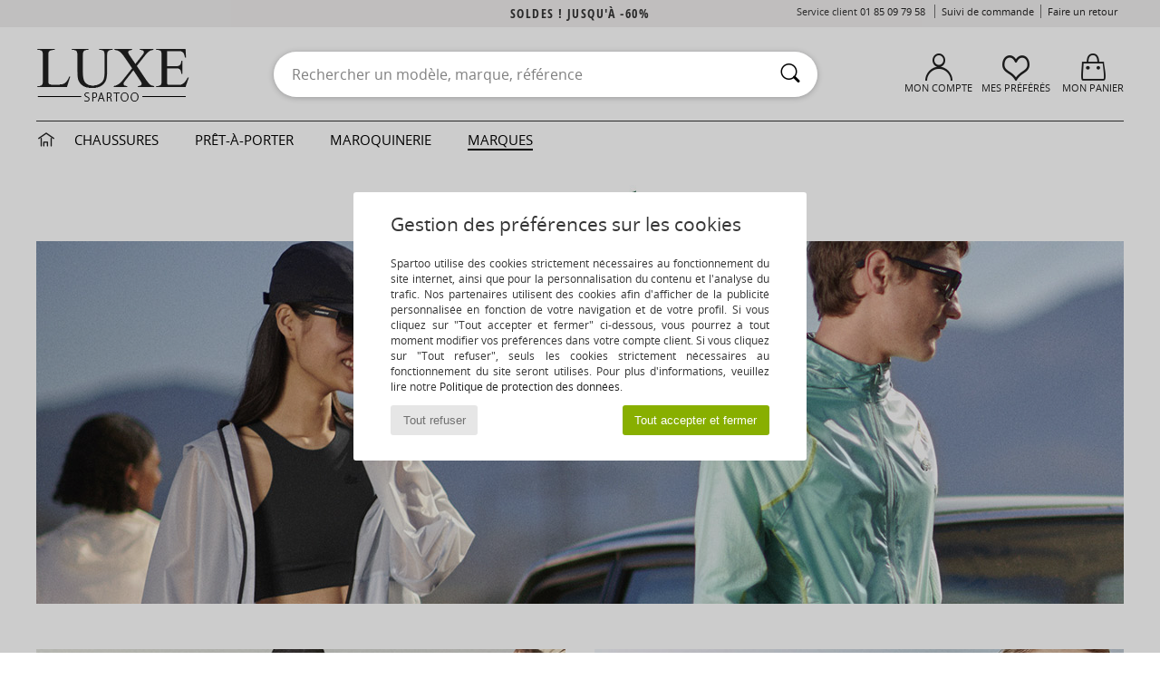

--- FILE ---
content_type: text/html; charset=UTF-8
request_url: https://www.spartoo.com/Lacoste-b90.php
body_size: 69839
content:

	<!DOCTYPE html>
		<html>
		<head>
			<meta charset="utf-8" />
			<meta name="viewport" content="width=device-width, initial-scale=1.0, minimum-scale=1.0, maximum-scale=1.0, user-scalable=no">
			<meta name="msapplication-navbutton-color" content="#C30040" />
			<meta http-equiv="Content-Type" content="text/html; charset=utf-8" /><link rel="next" href="https://www.spartoo.com/Lacoste-b90-page144.php#rst" /><meta name="robots" content="noodp" /><link rel="alternate" media="only screen and (max-width: 640px)" href="https://www.spartoo.com/mobile/Lacoste-b90.php" /><link rel="alternate" media="handheld" href="https://www.spartoo.com/mobile/Lacoste-b90.php" /><link rel="canonical" href="https://www.spartoo.com/Lacoste-b90.php" /><title>LACOSTE Chaussures, Sacs, Vetements, Montres, Accessoires, Accessoires-textile, Beaute, Sous-vetements,     - Livraison Gratuite | Spartoo</title><meta name="keywords" content="spartoo, spartoo.com, Lacoste
" /><meta name="description" content="Découvrez la collection de  LACOSTE   sur Spartoo ► Distributeur Officiel ► Vaste choix de tailles & modèles ✓ Livraison Gratuite au Meilleur Prix Garanti" />
<link rel="alternate" href="https://www.spartoo.com/Lacoste-b90.php#rst" hreflang="fr" />
<link rel="alternate" href="https://www.spartoo.co.uk/Lacoste-b90.php#rst" hreflang="en-gb" />
<link rel="alternate" href="https://www.spartoo.es/Lacoste-b90.php#rst" hreflang="es-es" />
<link rel="alternate" href="https://www.spartoo.de/Lacoste-b90.php#rst" hreflang="de-de" />
<link rel="alternate" href="https://www.spartoo.it/Lacoste-b90.php#rst" hreflang="it-it" />
<link rel="alternate" href="https://www.spartoo.eu/Lacoste-b90.php#rst" hreflang="en" />
<link rel="alternate" href="https://www.spartoo.nl/Lacoste-b90.php#rst" hreflang="nl-nl" />
<link rel="alternate" href="https://www.spartoo.pl/Lacoste-b90.php#rst" hreflang="pl-pl" />
<link rel="alternate" href="https://www.spartoo.se/Lacoste-b90.php#rst" hreflang="sv-se" />
<link rel="alternate" href="https://www.spartoo.dk/Lacoste-b90.php#rst" hreflang="da-dk" />
<link rel="alternate" href="https://www.spartoo.fi/Lacoste-b90.php#rst" hreflang="fi-fi" />
<link rel="alternate" href="https://www.spartoo.gr/Lacoste-b90.php#rst" hreflang="el-gr" />
<link rel="alternate" href="https://www.spartoo.pt/Lacoste-b90.php#rst" hreflang="pt-pt" />
<link rel="alternate" href="https://www.spartoo.be/Lacoste-b90.php#rst" hreflang="nl-be" />
<link rel="alternate" href="https://www.spartoo.cz/Lacoste-b90.php#rst" hreflang="cs-cz" />
<link rel="alternate" href="https://www.spartoo.net/Lacoste-b90.php#rst" hreflang="en-us" />
<link rel="alternate" href="https://www.spartoo.cn/Lacoste-b90.php#rst" hreflang="" />
<link rel="alternate" href="https://www.spartoo.sk/Lacoste-b90.php#rst" hreflang="sk-sk" />
<link rel="alternate" href="https://www.spartoo.hu/Lacoste-b90.php#rst" hreflang="hu-hu" />
<link rel="alternate" href="https://www.spartoo.ro/Lacoste-b90.php#rst" hreflang="ro-ro" />
<link rel="alternate" href="https://www.spartoo.si/Lacoste-b90.php#rst" hreflang="si-si" />
<link rel="alternate" href="https://www.spartoo.com.hr/Lacoste-b90.php#rst" hreflang="hr-hr" />
<link rel="alternate" href="https://fr.spartoo.ch/Lacoste-b90.php#rst" hreflang="ch-FR" />
<link rel="alternate" href="https://de.spartoo.ch/Lacoste-b90.php#rst" hreflang="ch-DE" />
<link rel="alternate" href="https://it.spartoo.ch/Lacoste-b90.php#rst" hreflang="ch-IT" />
		<link rel="stylesheet" href="https://imgext.spartoo.com/css/styles_desktop_SP-20260123.css" media="all" />
		<link rel="stylesheet" href="https://imgext.spartoo.com/css/css_desktop_SP_fr-20260123.css" media="all" />
	<link rel="search" type="application/opensearchdescription+xml" title="www.spartoo.com" href="/searchEngine.xml" />
		<script type="text/javascript" nonce="71eaf8645dd84e1e9d9c24d01daf5522">
			window.onerror = function (msg, err_url, line, column, error) {

				if(msg == "ResizeObserver loop limit exceeded" ||
					msg == "ResizeObserver loop completed with undelivered notifications.") {
					return;
				}

				let details = "";
				if(typeof error != "undefined" && error !== null) {
					if(typeof error.stack == "string") {
						details = error.stack;
					} else if(typeof error.toString == "function") {
						details = error.toString();
					}
				}

				var source_code = document.documentElement.innerHTML.split("\n");
				source_code.splice(line + 0, source_code.length - (line + 0));
				source_code.splice(0, line - 0);

				var post_data = "action=insert&msg=" + encodeURIComponent(msg)
					+ "&err_url=" + encodeURIComponent(err_url)
					+ "&line=" + encodeURIComponent(line)
					+ "&column=" + encodeURIComponent(column)
					+ "&error=" + encodeURIComponent(details)
					+ "&browser=" + encodeURIComponent(navigator.userAgent)
					+ "&source_code=" + encodeURIComponent(source_code.join("\n"));

				var XhrObj = new XMLHttpRequest();

				XhrObj.open("GET", "/ajax/save_javascript_error.php" + "?" + post_data);

				XhrObj.send(null);
			};
		</script>
	<script type="text/javascript" crossorigin="anonymous" src="https://imgext.spartoo.com/js/min/js_desktop_fr.min-20260123.js"></script>
	<script type="text/javascript" crossorigin="anonymous" src="https://imgext.spartoo.com/js/min/js_async_fr.min-20260123.js" async defer ></script>
	<script type="text/javascript" crossorigin="anonymous" src="https://imgext.spartoo.com/js/libext/jquery/jquery.produits.js"></script>
		<link rel="apple-touch-icon" sizes="180x180" href="https://imgext.spartoo.com/images/favicon/apple-touch-icon.png" />
		<link rel="icon" type="image/png" sizes="32x32" href="https://imgext.spartoo.com/images/favicon/favicon-32x32.png" />
		<link rel="icon" type="image/png" sizes="16x16" href="https://imgext.spartoo.com/images/favicon/favicon-16x16.png" />
		<link rel="manifest" href="/images/favicon/manifest.json" />
		<link rel="mask-icon" href="https://imgext.spartoo.com/images/favicon/safari-pinned-tab.svg" color="#C30040" />
		<meta name="theme-color" content="#C30040" /><style type="text/css" media="all">@import "https://imgext.spartoo.com/css/luxe_desktop-20260123.css";</style><style type="text/css" media="all">@import "https://imgext.spartoo.com/css/productList_SP-20260123.css";</style><script type="text/javascript">
			var size_selected = false;
			function sessionCustomer(id){
				var sessionId = parseInt(id);
				return sessionId;
			}
			var sessionId = parseInt(0)</script>
</head>

<body><div id="maskBlack" onclick="hide(document.getElementById('maskBlack'));hide(document.getElementById('size_grid'));return false;"></div>
				<a class="skip-link" href="#skip-link-anchor">Aller au contenu principal</a>
			<div id="popup_alert_parent"></div>
			<script>
				/**
				 * Fonction qui détermine si on met les cookies selon le choix du visiteur + gestion gtag
				 * @param  bool $allow_cookies Choix du visiteur du l'acceptation des cookies (1 ou 0)
				 */
				function verifCookies(allow_cookies){

					if(typeof gtag != "undefined") {
						if(allow_cookies == 1) {
							gtag("consent", "update", {
								"ad_storage": "granted",
								"analytics_storage": "granted",
								"ad_user_data": "granted",
								"ad_personalization": "granted"
							});
						} else {
							gtag("consent", "update", {
								"ad_storage": "denied",
								"analytics_storage": "denied",
								"ad_user_data": "denied",
								"ad_personalization": "denied"
							});
						}
					}

					if(allow_cookies == 1) {
						window.uetq = window.uetq || [];
						window.uetq.push("consent", "update", {"ad_storage": "granted"});
					} else {
						window.uetq = window.uetq || [];
						window.uetq.push("consent", "update", {"ad_storage": "denied"});
					}

					// #1208822 - Activation des tags
					if(allow_cookies == 1 && typeof load_tag === "function") {
						load_tag();
						setTimeout(unload_tag, SP.tags.timeout);
					}

					if($.ajax) {
						$.ajax({
							type: "GET",
							url: "../ajax/allow_cookies.php",
							data: "allow_cookies=" + allow_cookies
						}).done(function(result) {
							$(".cookies_info").hide();
						});
					} else {
						$(".cookies_info").hide();
					}
				}
			</script>


			<div class="cookies_info">
				<div class="cookies_info-pop">
					<div class="cookies_info-pop-title">Gestion des préférences sur les cookies</div>
					<div class="cookies_info-pop-text">Spartoo utilise des cookies strictement nécessaires au fonctionnement du site internet, ainsi que pour la personnalisation du contenu et l'analyse du trafic. Nos partenaires utilisent des cookies afin d'afficher de la publicité personnalisée en fonction de votre navigation et de votre profil. Si vous cliquez sur "Tout accepter et fermer" ci-dessous, vous pourrez à tout moment modifier vos préférences dans votre compte client. Si vous cliquez sur "Tout refuser", seuls les cookies strictement nécessaires au fonctionnement du site seront utilisés. Pour plus d'informations, veuillez lire notre <a href="https://www.spartoo.com/cnil.php">Politique de protection des données</a>.</div>
					<div class="cookies_info-pop-buttons">
						<button class="cookies_info-pop-buttons-refuse" onclick="javascript:verifCookies(0);">Tout refuser</button>
						<button class="cookies_info-pop-buttons-accept" onclick="javascript:verifCookies(1);">Tout accepter et fermer</button>
					</div>
				</div>
			</div><script>
			const TEXT_SEARCH_SUGGESTIONS = "Suggestions de recherche";
			const TEXT_SEARCH_BEST_SALES = "Meilleures Ventes";
			var testAB_MDR4 = null;
		</script>
			<script>
				$(
					function(){
						SP.HeaderFront.header_services_init([{"index":"Soldes ! jusqu'\u00e0 -60%"},{"index":"Livraison gratuite et retour offert"}], 0, 105);
					}
				);
			</script><div id="header_services"><div></div></div><div id="parent">
			<script type="text/javascript">
				function timer_op_right() {}
			</script>
				<header id="header">
					<div class="topLine">
						<div>
							<span>
							Service client&nbsp;
							<a id="callNumber" href="tel:01 85 09 79 58">01 85 09 79 58<span id="call_horaires">lundi - vendredi : 9h - 22h | samedi - dimanche : 9h - 17h</span></a>&nbsp;
							</span>
							<a href="https://www.spartoo.com/compte.php?commande=1" >Suivi de commande</a>
							<a href="javascript:faq_popup('retour');">Faire un retour</a>
							
							
							
						</div>
					</div>
						<div class="header_top">
		<a href="/"><div class="headerLogo"><div id="goHome_luxe"></div><img src="https://imgext.spartoo.com/includes/languages/french/images/logo-luxe.gif" alt="Spartoo.com, chaussures femme, homme et enfant" />
			</div>
		</a>
						<form  class="searchContainer search headerSearch" action="search.php" method="get" id="form_search"><input class="headerSearchBar" type="text" name="keywords" id="keywords_field" autocomplete="off" value="" onfocus="completeSearchEngine();" onclick="displayDefaultResults();" placeholder="Rechercher un modèle, marque, référence"  /><button id="submit_search" class="valid_search" type="submit" aria-label="Rechercher"><i class="icon-rechercher"></i></button>
						</form>
						<div class="headerOptions">
							<div class="headerOption">

								<a href="https://www.spartoo.com/compte.php" ><i class="icon-persoCompte "></i>Mon compte</a></div><div class="headerOption">
				<a href="https://www.spartoo.com/wishList_sp.php"><i class="icon-coeur"></i>Mes Préférés</a></div>			<div class="headerOption" onmouseover="if(typeof(get_panier_hover) != 'undefined'){get_panier_hover();}">
								<a href="panier.php"><i class="icon-panier"></i>Mon panier</a><div id="topPanier">
								</div>
							</div>
						</div>
					</div>
				</header>
		
		<nav id="nav" class="menu_luxe">
			<div style="width:calc((100% - 1200px)/2);"></div>
				<div class="home_luxe">
					<a id="ongletHome"  href="univers-luxe.php" onmouseover="if(typeof listUniversFemme !== 'undefined') {femmeTimer =window.setTimeout('listUniversFemme(0)',250);}" onmouseout="if(typeof listUniversFemme !== 'undefined') {listUniversFemme(1);}">
						<i class="icon-maison"></i>
					</a>
				</div><div class="onglet_luxe"><a id="ongletWomen" class=""  href="univers-luxe-chaussures.php" >Chaussures </a></div><div class="onglet_luxe"><a id="ongletMen" class="" href="univers-luxe-vetements.php" >Prêt-à-porter</a></div><div class="onglet_luxe"><a id="ongletSacs" class="" href="univers-luxe-sacs.php" onmouseover="if(typeof listBags!== 'undefined') {bagsTimer  =window.setTimeout('listBags(0)',250);}" onmouseout="if(typeof listBags !== 'undefined') {listBags(1);}">Maroquinerie</a></div>

				<div class="onglet_luxe dropdown">
					<a id="ongletMarques" class=" onglet_selected" href="marques.php?type=2">Marques
					</a>
					<div id="menuBrand"><a  href="ARIZONA-LOVE-b88825.php#rst">ARIZONA LOVE</a><a  href="Alexis-Mabille-b901.php#rst">Alexis Mabille</a><a  href="Anthology-Paris-b88827.php#rst">Anthology Paris</a><a  href="Antonio-Marras-b1272.php#rst">Antonio Marras</a><a  href="armani-st-11503-0.php#rst">Armani Exchange</a><a  href="Armani-jeans-b33342.php#rst">Armani jeans</a><a  href="Azzaro-b122.php#rst">Azzaro</a><a class="topBrand" href="BOSS-b41020.php#rst">BOSS</a><a  href="Barker-b1070.php#rst">Barker</a><a class="topBrand" href="Calvin-Klein-Jeans-b403.php#rst">Calvin Klein Jeans</a><a  href="Casadei-b899.php#rst">Casadei</a><a  href="Charles-Jourdan-b281.php#rst">Charles Jourdan</a><a  href="Christian-Lacroix-b29576.php#rst">Christian Lacroix</a><a  href="Coach-b59002.php#rst">Coach</a><a  href="armani-st-11503-0.php#rst">Emporio Armani</a><a  href="armani-st-11503-0.php#rst">Emporio Armani EA7</a><a  href="Escada-b1948.php#rst">Escada</a><a  href="Etro-b909.php#rst">Etro</a><a  href="Fred-Marzo-b1029.php#rst">Fred Marzo</a><a  href="Freelance-b1960.php#rst">Freelance</a><a  href="Furla-b28082.php#rst">Furla</a><a  href="Gaspard-Yurkievich-b854.php#rst">Gaspard Yurkievich</a><a  href="Guess-b775.php#rst">Guess</a><a  href="HUGO-b32280.php#rst">HUGO</a><a  href="Inuikii-b88559.php#rst">Inuikii</a><a  href="JOTT-b58125.php#rst">JOTT</a><a  href="Jil-Sander-b713.php#rst">Jil Sander</a><a  href="John-Galliano-b711.php#rst">John Galliano</a><a  href="Jonak-b317.php#rst">Jonak</a><a class="topBrand" href="K-Way-b2430.php#rst">K-Way</a><a  href="Karine-Arabian-b1356.php#rst">Karine Arabian</a><a  href="Karl-Lagerfeld-b44199.php#rst">Karl Lagerfeld</a><a  href="Kenzo-b67.php#rst">Kenzo</a><a class="topBrand" href="Lacoste-b90.php#rst">Lacoste</a><a  href="Lancel-b88824.php#rst">Lancel</a><a class="topBrand" href="ralph-lauren.php#rst">Lauren Ralph Lauren</a><a  href="Le-Tanneur-b428.php#rst">Le Tanneur</a><a  href="Love-Moschino-b1539.php#rst">Love Moschino</a><a class="topBrand" href="MICHAEL-Michael-Kors-b2093.php#rst">MICHAEL Michael Kors</a><a  href="Maison-Jean-Vier-b71076.php#rst">Maison Jean-Vier</a><a  href="Marc-Jacobs-b710.php#rst">Marc Jacobs</a><a  href="Marc-by-Marc-Jacobs-b1522.php#rst">Marc by Marc Jacobs</a><a  href="McQ-Alexander-McQueen-b1140.php#rst">McQ Alexander McQueen</a><a  href="Mercer-Amsterdam-b79252.php#rst">Mercer Amsterdam</a><a  href="Michael-Kors-b714.php#rst">Michael Kors</a><a  href="Michel-Perry-b1022.php#rst">Michel Perry</a><a  href="Missoni-b898.php#rst">Missoni</a><a  href="Moschino-b1020.php#rst">Moschino</a><a  href="Moschino-Cheap-ET-CHIC-b1027.php#rst">Moschino Cheap & CHIC</a><a  href="Naguisa-b5624.php#rst">Naguisa</a><a  href="Newtone-b88829.php#rst">Newtone</a><a  href="Paul-ET-Joe-b1452.php#rst">Paul & Joe</a><a  href="Paul-Smith-b65773.php#rst">Paul Smith</a><a  href="Philipp-Plein-Sport-b43760.php#rst">Philipp Plein Sport</a><a  href="Philippe-Model-b49766.php#rst">Philippe Model</a><a  href="Pinko-b88585.php#rst">Pinko</a><a  href="Piquadro-b8152.php#rst">Piquadro</a><a  href="Pollini-b1023.php#rst">Pollini</a><a class="topBrand" href="ralph-lauren.php#rst">Polo Ralph Lauren</a><a  href="Premiata-b1404.php#rst">Premiata</a><a  href="ralph-lauren.php#rst">Ralph Lauren</a><a  href="Robert-Clergerie-b405.php#rst">Robert Clergerie</a><a  href="Roberto-Cavalli-b1024.php#rst">Roberto Cavalli</a><a  href="Rochas-b1025.php#rst">Rochas</a><a  href="Rupert-Sanderson-b900.php#rst">Rupert Sanderson</a><a  href="Sarah-Chofakian-b1633.php#rst">Sarah Chofakian</a><a  href="Sebastian-b887.php#rst">Sebastian</a><a  href="See-by-Chloe-b1379.php#rst">See by Chloé</a><a  href="Sigerson-Morrison-b961.php#rst">Sigerson Morrison</a><a  href="Sonia-Rykiel-b1381.php#rst">Sonia Rykiel</a><a  href="Stuart-Weitzman-b829.php#rst">Stuart Weitzman</a><a  href="Stephane-Kelian-b729.php#rst">Stéphane Kelian</a><a  href="Swarovski-b1267.php#rst">Swarovski</a><a  href="Terry-de-Havilland-b764.php#rst">Terry de Havilland</a><a class="topBrand" href="tommy-hilfiger.php#rst">Tommy Hilfiger</a><a class="topBrand" href="tommy-hilfiger.php#rst">Tommy Jeans</a><a class="topBrand" href="UGG-b409.php#rst">UGG</a><a  href="Under-Armour-b35792.php#rst">Under Armour</a><a  href="Versace-b1843.php#rst">Versace</a><a  href="Versace-Jeans-Couture-b28018.php#rst">Versace Jeans Couture</a><a  href="Versus-by-Versace-b1537.php#rst">Versus by Versace</a><a  href="Vienty-b7761.php#rst">Vienty</a><a  href="Vintage-b8830.php#rst">Vintage</a><a  href="Vivienne-Westwood-b1355.php#rst">Vivienne Westwood</a><a  href="Weekend-Offender-b31648.php#rst">Weekend Offender</a><a  href="n.d.c.-b1963.php#rst">n.d.c.</a>
				</div>
			</div>
			<div style="width:calc((100% - 1200px)/2);"></div>
		</nav>
		<div id="skip-link-anchor"></div>
			<div id="skip-link-anchor"></div>
		
			<div class="subscribe_push" id="subscribe_push_bell" style="display:none">
				<div>
					<p><i class="icon-bell"></i> Restez connecté à la mode !</p>
					<p>Souscrivez aux notifications pour recevoir nos dernières actualités, les nouvelles sur votre commande...</p>
					<p>Pas de mail requis</p>
					<p>
						<a id="ignore_pushs">Non merci</a>
						<a class="btn bt_black btn-small" id="activate_pushs">Activer</a>
					</p>
				</div>
				<img src="https://imgext.spartoo.com/images//mobile/home/subscribe_push.jpg" alt="Restez connecté à la mode !" />
			</div>
		
			<script src="https://www.gstatic.com/firebasejs/10.7.1/firebase-app-compat.js"></script>
			<script src="https://www.gstatic.com/firebasejs/10.7.1/firebase-messaging-compat.js"></script>

			<script>
				var push_url = "https://www.spartoo.com/ajax/push/subscribe_push.php";

				firebase.initializeApp({
					apiKey: "AIzaSyCJgSb99i0hfbAVL_21B3Olrsi8qXjzgDE",
					authDomain: "project-1071538987441837613.firebaseapp.com",
					databaseURL: "https://project-1071538987441837613.firebaseio.com",
					projectId: "project-1071538987441837613",
					storageBucket: "project-1071538987441837613.appspot.com",
					messagingSenderId: "1037069204882",
					appId: "1:1037069204882:web:5abd5aaa58c267f718154b"
				});

				if (!('serviceWorker' in navigator)) {
					console.warn('ServiceWorker arent supported.')
				} else if (!('showNotification' in ServiceWorkerRegistration.prototype)) {
					console.warn('Notifications arent supported.');
				} else if (!('PushManager' in window)) {
					console.warn('Push messaging isnt supported . ');
				} else if (Notification.permission === 'denied') {
					console.warn('The user has blocked notifications.');
				} else if (Notification.permission === 'default') {
					document.addEventListener("DOMContentLoaded", () => {
						Notification.requestPermission().then((permission) => {
							if (Notification.permission === 'default') {
								display_push_bell()
							} else if (permission === 'granted') {
								initialiseState()
							}
						})
					})
				} else if (Notification.permission === 'granted') {
						initialiseState()
				}

				function initialiseState() {
					navigator.serviceWorker.register('sw.js').then((registration) => {
						navigator.serviceWorker.ready.then(function(registration) {
							registration.pushManager.getSubscription().then(function(subscription) {
								const messaging = firebase.messaging();

								if (messaging === null) {
									return
								}

								messaging.getToken().then(function(token) {
									data = {
										subscription : token,
										mode : 'subscribe'
									}
									data['chrome'] = (navigator.userAgent.indexOf("Chrome") != -1);
									data['firefox'] = (navigator.userAgent.indexOf("Firefox") != -1);
									data['safari'] = (navigator.userAgent.indexOf("Safari") != -1);
									$.ajax({
										type: 'POST',
										url: push_url,
										data : data
									})
								})
							})
						})
					}).catch((error) => {
						console.error('Service worker registration failed: ', error);
					})
				}

				/**
				* Affiche ou non la popup pour s abonner aux pushs navs
				* @param type: none - block
				*/
				function display_push_bell(type) {
					if(!(getCookie("subscribe_push_spartoo") == "disable")) {
						document.getElementById("subscribe_push_bell").style.display = 'block';
					}
				}

				// Quand on s abonne aux pushs
				$('#activate_pushs').on('click', function() {
					$("#subscribe_push_bell").fadeOut();
					Notification.requestPermission().then((permission) => {
						if (permission === 'granted') {
							initialiseState()
						}
					})
				})

				// Quand on clic sur Non merci
				$('#ignore_pushs').on('click', function() {
					$("#subscribe_push_bell").fadeOut();
					var d = new Date();
					d.setTime(d.getTime() + (90 * 24 * 60 * 60 * 1000));
					var expires = "expires="+d.toUTCString();
					document.cookie = "subscribe_push_spartoo=disable;" + expires + ";secure;path=/";

				});

			</script>
		<script>$(add_eventTrackers);</script><script src="https://imgext.spartoo.com//js/src/video.js"></script>
		<div class="corner">
	
				<div id="header-corner">
					<img src="https://imgext.spartoo.com/branding/90_responsive/images/logo.jpg" border="0" alt="Lacoste" style="margin: 0 auto 20px; display:block;" />
				</div>
		
				<div id="homeContent">
		
			<div class="home_op">
				<a href="#rst">
					<picture>
						<source media="(max-width:699px)" srcset="https://imgext.spartoo.com/branding/90_responsive/images/slide1_m.jpg?20260123" />
						<source media="(min-width:700px)" srcset="https://imgext.spartoo.com/branding/90_responsive/images/slide1.jpg?20260123" />
						<img src="https://imgext.spartoo.com/branding/90_responsive/images/slide1.jpg?20260123" alt="" />
					</picture>
				</a>
		
			</div>
		<div class="home_brands">
					<div>
						<a href="Lacoste-b90-homme.php#rst">
							<picture>
								<source media="(max-width:699px)" srcset="https://imgext.spartoo.com/branding/90_responsive/images//homme_m.jpg" />
								<source media="(min-width:700px)" srcset="https://imgext.spartoo.com/branding/90_responsive/images//homme.jpg" />
								<img src="https://imgext.spartoo.com/branding/90_responsive/images//homme.jpg" alt="Homme" />
							</picture>
						</a>
					
						<div class="home_op_text_container OPright" onclick="window.location.href='Lacoste-b90-homme.php#rst';">
							<div class="home_op_text getGlobalLink">
								<div class="pretitle">Toute la collection</div>
								<div class="title">Homme</div>
								<div class="subtitle"></div>
				
								<div class="home_op_text_buttons getSingleLink"><div><a href="Lacoste-b90-homme.php#rst">Je succombe</a></div></div>
					
							</div>
						</div>
					</div>
					<div>
						<a href="Lacoste-b90-femme.php#rst">
							<picture>
								<source media="(max-width:699px)" srcset="https://imgext.spartoo.com/branding/90_responsive/images//femme_m.jpg" />
								<source media="(min-width:700px)" srcset="https://imgext.spartoo.com/branding/90_responsive/images//femme.jpg" />
								<img src="https://imgext.spartoo.com/branding/90_responsive/images//femme.jpg" alt="Femme" />
							</picture>
						</a>
					
						<div class="home_op_text_container OPleft" onclick="window.location.href='Lacoste-b90-femme.php#rst';">
							<div class="home_op_text getGlobalLink">
								<div class="pretitle">Toute la collection</div>
								<div class="title">Femme</div>
								<div class="subtitle"></div>
				
								<div class="home_op_text_buttons getSingleLink"><div><a href="Lacoste-b90-femme.php#rst">J'y cours</a></div></div>
					
							</div>
						</div>
					</div></div><div class="home_brands">
					<div>
						<a href="Lacoste-b90-enfants.php#rst">
							<picture>
								<source media="(max-width:699px)" srcset="https://imgext.spartoo.com/branding/90_responsive/images//enfant_m.jpg" />
								<source media="(min-width:700px)" srcset="https://imgext.spartoo.com/branding/90_responsive/images//enfant.jpg" />
								<img src="https://imgext.spartoo.com/branding/90_responsive/images//enfant.jpg" alt="Enfant" />
							</picture>
						</a>
					
						<div class="home_op_text_container OPright" onclick="window.location.href='Lacoste-b90-enfants.php#rst';">
							<div class="home_op_text getGlobalLink">
								<div class="pretitle">Toute la collection</div>
								<div class="title">Enfant</div>
								<div class="subtitle"></div>
				
								<div class="home_op_text_buttons getSingleLink"><div><a href="Lacoste-b90-enfants.php#rst">Je shoppe</a></div></div>
					
							</div>
						</div>
					</div>
					<div>
						<a href="javascript:play_video('https://imgext.spartoo.com/branding/90_responsive/video/video.mp4');">
							<picture>
								<source media="(max-width:699px)" srcset="https://imgext.spartoo.com/branding/90_responsive/images//video_m.jpg" />
								<source media="(min-width:700px)" srcset="https://imgext.spartoo.com/branding/90_responsive/images//video.jpg" />
								<img src="https://imgext.spartoo.com/branding/90_responsive/images//video.jpg" alt="" />
							</picture>
						</a>
					</div></div><div class="home_brands">
					<div>
						<a href="Lacoste-b90-sacs.php#rst">
							<picture>
								<source media="(max-width:699px)" srcset="https://imgext.spartoo.com/branding/90_responsive/images//maro_m.jpg" />
								<source media="(min-width:700px)" srcset="https://imgext.spartoo.com/branding/90_responsive/images//maro.jpg" />
								<img src="https://imgext.spartoo.com/branding/90_responsive/images//maro.jpg" alt="Maroquinerie" />
							</picture>
						</a>
					
						<div class="home_op_text_container OPright" onclick="window.location.href='Lacoste-b90-sacs.php#rst';">
							<div class="home_op_text getGlobalLink">
								<div class="pretitle">Femme & Homme</div>
								<div class="title">Maroquinerie</div>
								<div class="subtitle"></div>
				
								<div class="home_op_text_buttons getSingleLink"><div><a href="Lacoste-b90-sacs.php#rst">J'y cours</a></div></div>
					
							</div>
						</div>
					</div>
					<div>
						<a href="Lacoste-b90-chaussures.php#rst">
							<picture>
								<source media="(max-width:699px)" srcset="https://imgext.spartoo.com/branding/90_responsive/images//footwear_m.jpg" />
								<source media="(min-width:700px)" srcset="https://imgext.spartoo.com/branding/90_responsive/images//footwear.jpg" />
								<img src="https://imgext.spartoo.com/branding/90_responsive/images//footwear.jpg" alt="Chaussures" />
							</picture>
						</a>
					
						<div class="home_op_text_container OPleft" onclick="window.location.href='Lacoste-b90-chaussures.php#rst';">
							<div class="home_op_text getGlobalLink">
								<div class="pretitle">Femme & Homme</div>
								<div class="title">Chaussures</div>
								<div class="subtitle"></div>
				
								<div class="home_op_text_buttons getSingleLink"><div><a href="Lacoste-b90-chaussures.php#rst">Je fonce</a></div></div>
					
							</div>
						</div>
					</div></div>
				</div>
			</div>
		<div id="sban"><img src="https://imgext.spartoo.com/images/marques/sban-90---20251215.jpg" alt="Lacoste" /></div>
<div id="contenu">
			<div id="title_advanced_fil_ariane">
				<div class="title_advanced_fil_ariane_content">
					<div class="ariane_fl">
						<span><h1 class="seo_hn_tag">Chaussures, Vêtements, Sacs, Beauté Lacoste&nbsp;</h1><span id="adv_nb_products_span" > : <span id="adv_nb_products">5047</span> articles</span></span>

					</div>
		
					<div class="ariane_fl">
						<div class="advViewClassement">
					<div onclick="dropdownTri()" class="btn_tri">
						<span id="current_classement">Tri par pertinence</span> <i class="icon-flecheBas"></i>
					</div>
					<ul id="classement" class="classement_content">
						<li onclick="changeClassement(this);" value="pertinence" >
							Tri par pertinence
						</li>
						<li onclick="changeClassement(this);" value="ASC">
							Prix croissants
						</li>
						<li onclick="changeClassement(this);" value="DESC">
							Prix décroissants
						</li>
						<li onclick="changeClassement(this);" value="NEW_PRODUCTS">
							Nouveautés
						</li>
						<li onclick="changeClassement(this);" value="discount">
							Discounts %
						</li>
					</ul>
				</div>

				<script type="text/javascript">
					// Click outside = close
					window.onclick = function(event) {
						var container = $(".btn_tri");

						if(!container.is(event.target)
							&& container.has(event.target).length === 0)
						{
							$("#classement").hide();
						}
					}
				</script>
					</div>
					<div class="advanced_fil_ariane_conteneur">
						<div id="advanced_fil_ariane">
							<div class="adv_nouvelle_recherche" onclick="adv_filters_reset_all_filters(true);" id="adv_nouvelle_recherche" style="display:none;">
								Effacer les critères
							</div>
						</div>
					</div>
				</div>
			</div><!-- MENU start --><div id="gauche"><div class="srub">
		<script>
			var only_shoes_on_page = "";
			var only_bags_on_page = "";
			var only_clothes_on_page = "";
			var only_home_on_page = "";
			var only_underwear_on_page = "";
		</script><div class="adv_title_menu_categories">Promotions</div><div id="promo_actifs"></div>
		<div id="promo" class="srub"><div id="promo60" class="adv_promo_default adv_promo" onclick="adv_filters_update_filter('promo', 60); sendEventTracker( 'Catalog_Filters_Advanced', 'Promotions_Filter', undefined, undefined, false, undefined, 100);">
				60<sup>%</sup>
			</div><div id="promo50" class="adv_promo_default adv_promo" onclick="adv_filters_update_filter('promo', 50); sendEventTracker( 'Catalog_Filters_Advanced', 'Promotions_Filter', undefined, undefined, false, undefined, 100);">
				50<sup>%</sup>
			</div><div id="promo40" class="adv_promo_default adv_promo" onclick="adv_filters_update_filter('promo', 40); sendEventTracker( 'Catalog_Filters_Advanced', 'Promotions_Filter', undefined, undefined, false, undefined, 100);">
				40<sup>%</sup>
			</div><div id="promo30" class="adv_promo_default adv_promo" onclick="adv_filters_update_filter('promo', 30); sendEventTracker( 'Catalog_Filters_Advanced', 'Promotions_Filter', undefined, undefined, false, undefined, 100);">
				30<sup>%</sup>
			</div><div id="promo20" class="adv_promo_default adv_promo" onclick="adv_filters_update_filter('promo', 20); sendEventTracker( 'Catalog_Filters_Advanced', 'Promotions_Filter', undefined, undefined, false, undefined, 100);">
				20<sup>%</sup>
			</div><div id="promo10" class="adv_promo_default adv_promo" onclick="adv_filters_update_filter('promo', 10); sendEventTracker( 'Catalog_Filters_Advanced', 'Promotions_Filter', undefined, undefined, false, undefined, 100);">
				10<sup>%</sup>
			</div>
		</div><div class="" id="style"><div class="adv_title_menu_categories">Chaussures</div><div id="style_1_actifs"></div>
					<input type="text" value="" placeholder="Rechercher une catégorie" class="advanced_menu_brand_search" onkeyup="adv_filters_dynamic_filter('style_1', this, true);" />
					<div class="srub scroll-pane-arrows" style="overflow-x: hidden; overflow-y: auto;" id="style_1">
						<div id="style10157" class="adv_filtre_default adv_filtre adv_filtre_categorie" data-sous-cat="10009,10010" onclick="sendEventTracker( 'Catalog_Filters_Advanced', 'Styles_Filter', undefined, undefined, false, undefined, 100);">
							<div onclick="adv_filters_update_filter('style', '10157');"></div>
							<span id="style10157_text">
								<a href="Basket-st10157-o90.php#rst" onclick="return adv_filters_click_classic_link('style', '10157');">
									Baskets mode
								</a>
							</span>
						</div>
									<div id="sstyle10009" data-parent-cat="10157" class="adv_filtre_default adv_filtre adv_filtre_sous_cat" style="display:none" onclick="sendEventTracker( 'Catalog_Filters_Advanced', 'Styles_Filter', undefined, undefined, false, undefined, 100);">
										<div onclick="adv_filters_update_filter('sstyle', '10009');"></div>
										<span id="sstyle10009_text">
											<a href="Baskets-basses-sty10009-o90.php#rst" onclick="return adv_filters_click_classic_link('sstyle', '10009');">
												Baskets basses
											</a>
										</span>
									</div>
									<div id="sstyle10010" data-parent-cat="10157" class="adv_filtre_default adv_filtre adv_filtre_sous_cat" style="display:none" onclick="sendEventTracker( 'Catalog_Filters_Advanced', 'Styles_Filter', undefined, undefined, false, undefined, 100);">
										<div onclick="adv_filters_update_filter('sstyle', '10010');"></div>
										<span id="sstyle10010_text">
											<a href="Basket-montante-sty10010-o90.php#rst" onclick="return adv_filters_click_classic_link('sstyle', '10010');">
												Baskets montantes
											</a>
										</span>
									</div>
						<div id="style10127" class="adv_filtre_default adv_filtre adv_filtre_categorie" data-sous-cat="10014,10013" onclick="sendEventTracker( 'Catalog_Filters_Advanced', 'Styles_Filter', undefined, undefined, false, undefined, 100);">
							<div onclick="adv_filters_update_filter('style', '10127');"></div>
							<span id="style10127_text">
								<a href="Bottine-st10127-o90.php#rst" onclick="return adv_filters_click_classic_link('style', '10127');">
									Bottines / Boots
								</a>
							</span>
						</div>
									<div id="sstyle10014" data-parent-cat="10127" class="adv_filtre_default adv_filtre adv_filtre_sous_cat" style="display:none" onclick="sendEventTracker( 'Catalog_Filters_Advanced', 'Styles_Filter', undefined, undefined, false, undefined, 100);">
										<div onclick="adv_filters_update_filter('sstyle', '10014');"></div>
										<span id="sstyle10014_text">
											<a href="Boot-sty10014-o90.php#rst" onclick="return adv_filters_click_classic_link('sstyle', '10014');">
												Boots
											</a>
										</span>
									</div>
									<div id="sstyle10013" data-parent-cat="10127" class="adv_filtre_default adv_filtre adv_filtre_sous_cat" style="display:none" onclick="sendEventTracker( 'Catalog_Filters_Advanced', 'Styles_Filter', undefined, undefined, false, undefined, 100);">
										<div onclick="adv_filters_update_filter('sstyle', '10013');"></div>
										<span id="sstyle10013_text">
											<a href="Bottine-sty10013-o90.php#rst" onclick="return adv_filters_click_classic_link('sstyle', '10013');">
												Bottines
											</a>
										</span>
									</div>
						<div id="style10148" class="adv_filtre_default adv_filtre adv_filtre_categorie" data-sous-cat="" onclick="sendEventTracker( 'Catalog_Filters_Advanced', 'Styles_Filter', undefined, undefined, false, undefined, 100);">
							<div onclick="adv_filters_update_filter('style', '10148');"></div>
							<span id="style10148_text">
								<a href="Sandale-st10148-o90.php#rst" onclick="return adv_filters_click_classic_link('style', '10148');">
									Sandales et Nu-pieds
								</a>
							</span>
						</div>
						<div id="style10119" class="adv_filtre_default adv_filtre adv_filtre_categorie" data-sous-cat="" onclick="sendEventTracker( 'Catalog_Filters_Advanced', 'Styles_Filter', undefined, undefined, false, undefined, 100);">
							<div onclick="adv_filters_update_filter('style', '10119');"></div>
							<span id="style10119_text">
								<a href="Ballerine-st10119-o90.php#rst" onclick="return adv_filters_click_classic_link('style', '10119');">
									Ballerines / Babies
								</a>
							</span>
						</div>
						<div id="style10124" class="adv_filtre_default adv_filtre adv_filtre_categorie" data-sous-cat="" onclick="sendEventTracker( 'Catalog_Filters_Advanced', 'Styles_Filter', undefined, undefined, false, undefined, 100);">
							<div onclick="adv_filters_update_filter('style', '10124');"></div>
							<span id="style10124_text">
								<a href="Botte-st10124-o90.php#rst" onclick="return adv_filters_click_classic_link('style', '10124');">
									Bottes
								</a>
							</span>
						</div>
						<div id="style10005" class="adv_filtre_default adv_filtre adv_filtre_categorie" data-sous-cat="10620,10026,10022,10023,10027,10028" onclick="sendEventTracker( 'Catalog_Filters_Advanced', 'Styles_Filter', undefined, undefined, false, undefined, 100);">
							<div onclick="adv_filters_update_filter('style', '10005');"></div>
							<span id="style10005_text">
								<a href="Chaussures-de-sport-st10005-o90.php#rst" onclick="return adv_filters_click_classic_link('style', '10005');">
									Chaussures de sport
								</a>
							</span>
						</div>
									<div id="sstyle10620" data-parent-cat="10005" class="adv_filtre_default adv_filtre adv_filtre_sous_cat" style="display:none" onclick="sendEventTracker( 'Catalog_Filters_Advanced', 'Styles_Filter', undefined, undefined, false, undefined, 100);">
										<div onclick="adv_filters_update_filter('sstyle', '10620');"></div>
										<span id="sstyle10620_text">
											<a href="Fitness-sty10620-o90.php#rst" onclick="return adv_filters_click_classic_link('sstyle', '10620');">
												Fitness / Training
											</a>
										</span>
									</div>
									<div id="sstyle10026" data-parent-cat="10005" class="adv_filtre_default adv_filtre adv_filtre_sous_cat" style="display:none" onclick="sendEventTracker( 'Catalog_Filters_Advanced', 'Styles_Filter', undefined, undefined, false, undefined, 100);">
										<div onclick="adv_filters_update_filter('sstyle', '10026');"></div>
										<span id="sstyle10026_text">
											<a href="Chaussures-de-sport-sty10026-o90.php#rst" onclick="return adv_filters_click_classic_link('sstyle', '10026');">
												Multisport
											</a>
										</span>
									</div>
									<div id="sstyle10022" data-parent-cat="10005" class="adv_filtre_default adv_filtre adv_filtre_sous_cat" style="display:none" onclick="sendEventTracker( 'Catalog_Filters_Advanced', 'Styles_Filter', undefined, undefined, false, undefined, 100);">
										<div onclick="adv_filters_update_filter('sstyle', '10022');"></div>
										<span id="sstyle10022_text">
											<a href="Chaussures-de-randonnee-sty10022-o90.php#rst" onclick="return adv_filters_click_classic_link('sstyle', '10022');">
												Randonnée
											</a>
										</span>
									</div>
									<div id="sstyle10023" data-parent-cat="10005" class="adv_filtre_default adv_filtre adv_filtre_sous_cat" style="display:none" onclick="sendEventTracker( 'Catalog_Filters_Advanced', 'Styles_Filter', undefined, undefined, false, undefined, 100);">
										<div onclick="adv_filters_update_filter('sstyle', '10023');"></div>
										<span id="sstyle10023_text">
											<a href="Running-sty10023-o90.php#rst" onclick="return adv_filters_click_classic_link('sstyle', '10023');">
												Running
											</a>
										</span>
									</div>
									<div id="sstyle10027" data-parent-cat="10005" class="adv_filtre_default adv_filtre adv_filtre_sous_cat" style="display:none" onclick="sendEventTracker( 'Catalog_Filters_Advanced', 'Styles_Filter', undefined, undefined, false, undefined, 100);">
										<div onclick="adv_filters_update_filter('sstyle', '10027');"></div>
										<span id="sstyle10027_text">
											<a href="Chaussures-de-sport-sty10027-o90.php#rst" onclick="return adv_filters_click_classic_link('sstyle', '10027');">
												Sport Indoor
											</a>
										</span>
									</div>
									<div id="sstyle10028" data-parent-cat="10005" class="adv_filtre_default adv_filtre adv_filtre_sous_cat" style="display:none" onclick="sendEventTracker( 'Catalog_Filters_Advanced', 'Styles_Filter', undefined, undefined, false, undefined, 100);">
										<div onclick="adv_filters_update_filter('sstyle', '10028');"></div>
										<span id="sstyle10028_text">
											<a href="Tennis-sty10028-o90.php#rst" onclick="return adv_filters_click_classic_link('sstyle', '10028');">
												Tennis
											</a>
										</span>
									</div>
						<div id="style10156" class="adv_filtre_default adv_filtre adv_filtre_categorie" data-sous-cat="" onclick="sendEventTracker( 'Catalog_Filters_Advanced', 'Styles_Filter', undefined, undefined, false, undefined, 100);">
							<div onclick="adv_filters_update_filter('style', '10156');"></div>
							<span id="style10156_text">
								<a href="Derbies-et-Richelieu-st10156-o90.php#rst" onclick="return adv_filters_click_classic_link('style', '10156');">
									Derbies & Richelieu
								</a>
							</span>
						</div>
						<div id="style10135" class="adv_filtre_default adv_filtre adv_filtre_categorie" data-sous-cat="" onclick="sendEventTracker( 'Catalog_Filters_Advanced', 'Styles_Filter', undefined, undefined, false, undefined, 100);">
							<div onclick="adv_filters_update_filter('style', '10135');"></div>
							<span id="style10135_text">
								<a href="Espadrilles-st10135-o90.php#rst" onclick="return adv_filters_click_classic_link('style', '10135');">
									Espadrilles
								</a>
							</span>
						</div>
						<div id="style10129" class="adv_filtre_default adv_filtre adv_filtre_categorie" data-sous-cat="10018,10037" onclick="sendEventTracker( 'Catalog_Filters_Advanced', 'Styles_Filter', undefined, undefined, false, undefined, 100);">
							<div onclick="adv_filters_update_filter('style', '10129');"></div>
							<span id="style10129_text">
								<a href="Mocassins-et-Chaussures-bateau-st10129-o90.php#rst" onclick="return adv_filters_click_classic_link('style', '10129');">
									Mocassins & Chaussures bateau
								</a>
							</span>
						</div>
									<div id="sstyle10018" data-parent-cat="10129" class="adv_filtre_default adv_filtre adv_filtre_sous_cat" style="display:none" onclick="sendEventTracker( 'Catalog_Filters_Advanced', 'Styles_Filter', undefined, undefined, false, undefined, 100);">
										<div onclick="adv_filters_update_filter('sstyle', '10018');"></div>
										<span id="sstyle10018_text">
											<a href="Chaussures-bateau-sty10018-o90.php#rst" onclick="return adv_filters_click_classic_link('sstyle', '10018');">
												Chaussures bateau
											</a>
										</span>
									</div>
									<div id="sstyle10037" data-parent-cat="10129" class="adv_filtre_default adv_filtre adv_filtre_sous_cat" style="display:none" onclick="sendEventTracker( 'Catalog_Filters_Advanced', 'Styles_Filter', undefined, undefined, false, undefined, 100);">
										<div onclick="adv_filters_update_filter('sstyle', '10037');"></div>
										<span id="sstyle10037_text">
											<a href="Mocassins-sty10037-o90.php#rst" onclick="return adv_filters_click_classic_link('sstyle', '10037');">
												Mocassins
											</a>
										</span>
									</div>
						<div id="style10139" class="adv_filtre_default adv_filtre adv_filtre_categorie" data-sous-cat="11084,10038" onclick="sendEventTracker( 'Catalog_Filters_Advanced', 'Styles_Filter', undefined, undefined, false, undefined, 100);">
							<div onclick="adv_filters_update_filter('style', '10139');"></div>
							<span id="style10139_text">
								<a href="Mule-Sabot-st10139-o90.php#rst" onclick="return adv_filters_click_classic_link('style', '10139');">
									Mules / Sabots
								</a>
							</span>
						</div>
									<div id="sstyle11084" data-parent-cat="10139" class="adv_filtre_default adv_filtre adv_filtre_sous_cat" style="display:none" onclick="sendEventTracker( 'Catalog_Filters_Advanced', 'Styles_Filter', undefined, undefined, false, undefined, 100);">
										<div onclick="adv_filters_update_filter('sstyle', '11084');"></div>
										<span id="sstyle11084_text">
											<a href="Claquettes-sty11084-o90.php#rst" onclick="return adv_filters_click_classic_link('sstyle', '11084');">
												Claquettes
											</a>
										</span>
									</div>
									<div id="sstyle10038" data-parent-cat="10139" class="adv_filtre_default adv_filtre adv_filtre_sous_cat" style="display:none" onclick="sendEventTracker( 'Catalog_Filters_Advanced', 'Styles_Filter', undefined, undefined, false, undefined, 100);">
										<div onclick="adv_filters_update_filter('sstyle', '10038');"></div>
										<span id="sstyle10038_text">
											<a href="Mules-sty10038-o90.php#rst" onclick="return adv_filters_click_classic_link('sstyle', '10038');">
												Mules
											</a>
										</span>
									</div>
						<div id="style10152" class="adv_filtre_default adv_filtre adv_filtre_categorie" data-sous-cat="" onclick="sendEventTracker( 'Catalog_Filters_Advanced', 'Styles_Filter', undefined, undefined, false, undefined, 100);">
							<div onclick="adv_filters_update_filter('style', '10152');"></div>
							<span id="style10152_text">
								<a href="Slip-ons-st10152-o90.php#rst" onclick="return adv_filters_click_classic_link('style', '10152');">
									Slip ons
								</a>
							</span>
						</div>
						<div id="style10155" class="adv_filtre_default adv_filtre adv_filtre_categorie" data-sous-cat="" onclick="sendEventTracker( 'Catalog_Filters_Advanced', 'Styles_Filter', undefined, undefined, false, undefined, 100);">
							<div onclick="adv_filters_update_filter('style', '10155');"></div>
							<span id="style10155_text">
								<a href="tong-st10155-o90.php#rst" onclick="return adv_filters_click_classic_link('style', '10155');">
									Tongs
								</a>
							</span>
						</div>
				</div><div class="adv_title_menu_categories">Sacs</div><div id="style_200_actifs"></div>
					<input type="text" value="" placeholder="Rechercher une catégorie" class="advanced_menu_brand_search" onkeyup="adv_filters_dynamic_filter('style_200', this, true);" />
					<div class="srub scroll-pane-arrows" style="overflow-x: hidden; overflow-y: auto;" id="style_200">
						<div id="style10677" class="adv_filtre_default adv_filtre adv_filtre_categorie" data-sous-cat="10678,10687,10094" onclick="sendEventTracker( 'Catalog_Filters_Advanced', 'Styles_Filter', undefined, undefined, false, undefined, 100);">
							<div onclick="adv_filters_update_filter('style', '10677');"></div>
							<span id="style10677_text">
								<a href="sacoche-st10677-o90.php#rst" onclick="return adv_filters_click_classic_link('style', '10677');">
									Pochettes / Sacoches
								</a>
							</span>
						</div>
									<div id="sstyle10678" data-parent-cat="10677" class="adv_filtre_default adv_filtre adv_filtre_sous_cat" style="display:none" onclick="sendEventTracker( 'Catalog_Filters_Advanced', 'Styles_Filter', undefined, undefined, false, undefined, 100);">
										<div onclick="adv_filters_update_filter('sstyle', '10678');"></div>
										<span id="sstyle10678_text">
											<a href="Pochettes-Sacoches-sty10678-o90.php#rst" onclick="return adv_filters_click_classic_link('sstyle', '10678');">
												Pochettes / Sacoches
											</a>
										</span>
									</div>
									<div id="sstyle10687" data-parent-cat="10677" class="adv_filtre_default adv_filtre adv_filtre_sous_cat" style="display:none" onclick="sendEventTracker( 'Catalog_Filters_Advanced', 'Styles_Filter', undefined, undefined, false, undefined, 100);">
										<div onclick="adv_filters_update_filter('sstyle', '10687');"></div>
										<span id="sstyle10687_text">
											<a href="Pochettes-de-soiree-sty10687-o90.php#rst" onclick="return adv_filters_click_classic_link('sstyle', '10687');">
												Pochettes de soirée
											</a>
										</span>
									</div>
									<div id="sstyle10094" data-parent-cat="10677" class="adv_filtre_default adv_filtre adv_filtre_sous_cat" style="display:none" onclick="sendEventTracker( 'Catalog_Filters_Advanced', 'Styles_Filter', undefined, undefined, false, undefined, 100);">
										<div onclick="adv_filters_update_filter('sstyle', '10094');"></div>
										<span id="sstyle10094_text">
											<a href="Sacs-banane-sty10094-o90.php#rst" onclick="return adv_filters_click_classic_link('sstyle', '10094');">
												Sacs banane
											</a>
										</span>
									</div>
						<div id="style10674" class="adv_filtre_default adv_filtre adv_filtre_categorie" data-sous-cat="" onclick="sendEventTracker( 'Catalog_Filters_Advanced', 'Styles_Filter', undefined, undefined, false, undefined, 100);">
							<div onclick="adv_filters_update_filter('style', '10674');"></div>
							<span id="style10674_text">
								<a href="Cabas-Sac-shopping-st10674-o90.php#rst" onclick="return adv_filters_click_classic_link('style', '10674');">
									Cabas / Sacs shopping
								</a>
							</span>
						</div>
						<div id="style10147" class="adv_filtre_default adv_filtre adv_filtre_categorie" data-sous-cat="" onclick="sendEventTracker( 'Catalog_Filters_Advanced', 'Styles_Filter', undefined, undefined, false, undefined, 100);">
							<div onclick="adv_filters_update_filter('style', '10147');"></div>
							<span id="style10147_text">
								<a href="Sac-bandouliere-st10147-o90.php#rst" onclick="return adv_filters_click_classic_link('style', '10147');">
									Besaces / Sacs bandoulière
								</a>
							</span>
						</div>
						<div id="style10160" class="adv_filtre_default adv_filtre adv_filtre_categorie" data-sous-cat="10093,10596" onclick="sendEventTracker( 'Catalog_Filters_Advanced', 'Styles_Filter', undefined, undefined, false, undefined, 100);">
							<div onclick="adv_filters_update_filter('style', '10160');"></div>
							<span id="style10160_text">
								<a href="Sac-a-main-st10160-o90.php#rst" onclick="return adv_filters_click_classic_link('style', '10160');">
									Sacs à main
								</a>
							</span>
						</div>
									<div id="sstyle10093" data-parent-cat="10160" class="adv_filtre_default adv_filtre adv_filtre_sous_cat" style="display:none" onclick="sendEventTracker( 'Catalog_Filters_Advanced', 'Styles_Filter', undefined, undefined, false, undefined, 100);">
										<div onclick="adv_filters_update_filter('sstyle', '10093');"></div>
										<span id="sstyle10093_text">
											<a href="Sacs-porte-main-sty10093-o90.php#rst" onclick="return adv_filters_click_classic_link('sstyle', '10093');">
												Sacs porté main
											</a>
										</span>
									</div>
									<div id="sstyle10596" data-parent-cat="10160" class="adv_filtre_default adv_filtre adv_filtre_sous_cat" style="display:none" onclick="sendEventTracker( 'Catalog_Filters_Advanced', 'Styles_Filter', undefined, undefined, false, undefined, 100);">
										<div onclick="adv_filters_update_filter('sstyle', '10596');"></div>
										<span id="sstyle10596_text">
											<a href="Sacs-porte-epaule-sty10596-o90.php#rst" onclick="return adv_filters_click_classic_link('sstyle', '10596');">
												Sacs porté épaule
											</a>
										</span>
									</div>
						<div id="style10201" class="adv_filtre_default adv_filtre adv_filtre_categorie" data-sous-cat="10608,10085" onclick="sendEventTracker( 'Catalog_Filters_Advanced', 'Styles_Filter', undefined, undefined, false, undefined, 100);">
							<div onclick="adv_filters_update_filter('style', '10201');"></div>
							<span id="style10201_text">
								<a href="portefeuille-st10201-o90.php#rst" onclick="return adv_filters_click_classic_link('style', '10201');">
									Portefeuilles / Porte-monnaie
								</a>
							</span>
						</div>
									<div id="sstyle10608" data-parent-cat="10201" class="adv_filtre_default adv_filtre adv_filtre_sous_cat" style="display:none" onclick="sendEventTracker( 'Catalog_Filters_Advanced', 'Styles_Filter', undefined, undefined, false, undefined, 100);">
										<div onclick="adv_filters_update_filter('sstyle', '10608');"></div>
										<span id="sstyle10608_text">
											<a href="Porte-monnaie-sty10608-o90.php#rst" onclick="return adv_filters_click_classic_link('sstyle', '10608');">
												Porte-monnaie
											</a>
										</span>
									</div>
									<div id="sstyle10085" data-parent-cat="10201" class="adv_filtre_default adv_filtre adv_filtre_sous_cat" style="display:none" onclick="sendEventTracker( 'Catalog_Filters_Advanced', 'Styles_Filter', undefined, undefined, false, undefined, 100);">
										<div onclick="adv_filters_update_filter('sstyle', '10085');"></div>
										<span id="sstyle10085_text">
											<a href="Portefeuilles-sty10085-o90.php#rst" onclick="return adv_filters_click_classic_link('sstyle', '10085');">
												Portefeuilles
											</a>
										</span>
									</div>
						<div id="style10162" class="adv_filtre_default adv_filtre adv_filtre_categorie" data-sous-cat="" onclick="sendEventTracker( 'Catalog_Filters_Advanced', 'Styles_Filter', undefined, undefined, false, undefined, 100);">
							<div onclick="adv_filters_update_filter('style', '10162');"></div>
							<span id="style10162_text">
								<a href="sac-a-dos-st10162-o90.php#rst" onclick="return adv_filters_click_classic_link('style', '10162');">
									Sacs à dos
								</a>
							</span>
						</div>
						<div id="style10683" class="adv_filtre_default adv_filtre adv_filtre_categorie" data-sous-cat="" onclick="sendEventTracker( 'Catalog_Filters_Advanced', 'Styles_Filter', undefined, undefined, false, undefined, 100);">
							<div onclick="adv_filters_update_filter('style', '10683');"></div>
							<span id="style10683_text">
								<a href="porte-document-st10683-o90.php#rst" onclick="return adv_filters_click_classic_link('style', '10683');">
									Porte-Documents / Serviettes
								</a>
							</span>
						</div>
						<div id="style10213" class="adv_filtre_default adv_filtre adv_filtre_categorie" data-sous-cat="" onclick="sendEventTracker( 'Catalog_Filters_Advanced', 'Styles_Filter', undefined, undefined, false, undefined, 100);">
							<div onclick="adv_filters_update_filter('style', '10213');"></div>
							<span id="style10213_text">
								<a href="Sac-de-voyage-st10213-o90.php#rst" onclick="return adv_filters_click_classic_link('style', '10213');">
									Sacs de voyage
								</a>
							</span>
						</div>
						<div id="style10599" class="adv_filtre_default adv_filtre adv_filtre_categorie" data-sous-cat="" onclick="sendEventTracker( 'Catalog_Filters_Advanced', 'Styles_Filter', undefined, undefined, false, undefined, 100);">
							<div onclick="adv_filters_update_filter('style', '10599');"></div>
							<span id="style10599_text">
								<a href="Sac-ordinateur-st10599-o90.php#rst" onclick="return adv_filters_click_classic_link('style', '10599');">
									Sacs ordinateur
								</a>
							</span>
						</div>
						<div id="style10566" class="adv_filtre_default adv_filtre adv_filtre_categorie" data-sous-cat="" onclick="sendEventTracker( 'Catalog_Filters_Advanced', 'Styles_Filter', undefined, undefined, false, undefined, 100);">
							<div onclick="adv_filters_update_filter('style', '10566');"></div>
							<span id="style10566_text">
								<a href="trousse-st10566-o90.php#rst" onclick="return adv_filters_click_classic_link('style', '10566');">
									Trousses
								</a>
							</span>
						</div>
						<div id="style10673" class="adv_filtre_default adv_filtre adv_filtre_categorie" data-sous-cat="10639,10099" onclick="sendEventTracker( 'Catalog_Filters_Advanced', 'Styles_Filter', undefined, undefined, false, undefined, 100);">
							<div onclick="adv_filters_update_filter('style', '10673');"></div>
							<span id="style10673_text">
								<a href="Vanity-st10673-o90.php#rst" onclick="return adv_filters_click_classic_link('style', '10673');">
									Vanity / Trousses de toilette
								</a>
							</span>
						</div>
									<div id="sstyle10639" data-parent-cat="10673" class="adv_filtre_default adv_filtre adv_filtre_sous_cat" style="display:none" onclick="sendEventTracker( 'Catalog_Filters_Advanced', 'Styles_Filter', undefined, undefined, false, undefined, 100);">
										<div onclick="adv_filters_update_filter('sstyle', '10639');"></div>
										<span id="sstyle10639_text">
											<a href="Trousses-de-toilette-sty10639-o90.php#rst" onclick="return adv_filters_click_classic_link('sstyle', '10639');">
												Trousses de toilette
											</a>
										</span>
									</div>
									<div id="sstyle10099" data-parent-cat="10673" class="adv_filtre_default adv_filtre adv_filtre_sous_cat" style="display:none" onclick="sendEventTracker( 'Catalog_Filters_Advanced', 'Styles_Filter', undefined, undefined, false, undefined, 100);">
										<div onclick="adv_filters_update_filter('sstyle', '10099');"></div>
										<span id="sstyle10099_text">
											<a href="Vanity-sty10099-o90.php#rst" onclick="return adv_filters_click_classic_link('sstyle', '10099');">
												Vanity
											</a>
										</span>
									</div>
				</div><div class="adv_title_menu_categories">Vêtements</div><div id="style_300_actifs"></div>
					<input type="text" value="" placeholder="Rechercher une catégorie" class="advanced_menu_brand_search" onkeyup="adv_filters_dynamic_filter('style_300', this, true);" />
					<div class="srub scroll-pane-arrows" style="overflow-x: hidden; overflow-y: auto;" id="style_300">
						<div id="style10170" class="adv_filtre_default adv_filtre adv_filtre_categorie" data-sous-cat="10048,10052,10782,10056,10697" onclick="sendEventTracker( 'Catalog_Filters_Advanced', 'Styles_Filter', undefined, undefined, false, undefined, 100);">
							<div onclick="adv_filters_update_filter('style', '10170');"></div>
							<span id="style10170_text">
								<a href="T-shirts-ET-Polos-st10170-o90.php#rst" onclick="return adv_filters_click_classic_link('style', '10170');">
									T-shirts & Polos
								</a>
							</span>
						</div>
									<div id="sstyle10048" data-parent-cat="10170" class="adv_filtre_default adv_filtre adv_filtre_sous_cat" style="display:none" onclick="sendEventTracker( 'Catalog_Filters_Advanced', 'Styles_Filter', undefined, undefined, false, undefined, 100);">
										<div onclick="adv_filters_update_filter('sstyle', '10048');"></div>
										<span id="sstyle10048_text">
											<a href="Debardeurs-T-shirts-sans-manche-sty10048-o90.php#rst" onclick="return adv_filters_click_classic_link('sstyle', '10048');">
												Débardeurs / T-shirts sans manche
											</a>
										</span>
									</div>
									<div id="sstyle10052" data-parent-cat="10170" class="adv_filtre_default adv_filtre adv_filtre_sous_cat" style="display:none" onclick="sendEventTracker( 'Catalog_Filters_Advanced', 'Styles_Filter', undefined, undefined, false, undefined, 100);">
										<div onclick="adv_filters_update_filter('sstyle', '10052');"></div>
										<span id="sstyle10052_text">
											<a href="Polos-manches-courtes-sty10052-o90.php#rst" onclick="return adv_filters_click_classic_link('sstyle', '10052');">
												Polos manches courtes
											</a>
										</span>
									</div>
									<div id="sstyle10782" data-parent-cat="10170" class="adv_filtre_default adv_filtre adv_filtre_sous_cat" style="display:none" onclick="sendEventTracker( 'Catalog_Filters_Advanced', 'Styles_Filter', undefined, undefined, false, undefined, 100);">
										<div onclick="adv_filters_update_filter('sstyle', '10782');"></div>
										<span id="sstyle10782_text">
											<a href="Polos-manches-longues-sty10782-o90.php#rst" onclick="return adv_filters_click_classic_link('sstyle', '10782');">
												Polos manches longues
											</a>
										</span>
									</div>
									<div id="sstyle10056" data-parent-cat="10170" class="adv_filtre_default adv_filtre adv_filtre_sous_cat" style="display:none" onclick="sendEventTracker( 'Catalog_Filters_Advanced', 'Styles_Filter', undefined, undefined, false, undefined, 100);">
										<div onclick="adv_filters_update_filter('sstyle', '10056');"></div>
										<span id="sstyle10056_text">
											<a href="T-shirts-manches-courtes-sty10056-o90.php#rst" onclick="return adv_filters_click_classic_link('sstyle', '10056');">
												T-shirts manches courtes
											</a>
										</span>
									</div>
									<div id="sstyle10697" data-parent-cat="10170" class="adv_filtre_default adv_filtre adv_filtre_sous_cat" style="display:none" onclick="sendEventTracker( 'Catalog_Filters_Advanced', 'Styles_Filter', undefined, undefined, false, undefined, 100);">
										<div onclick="adv_filters_update_filter('sstyle', '10697');"></div>
										<span id="sstyle10697_text">
											<a href="T-shirts-manches-longues-sty10697-o90.php#rst" onclick="return adv_filters_click_classic_link('sstyle', '10697');">
												T-shirts manches longues
											</a>
										</span>
									</div>
						<div id="style10801" class="adv_filtre_default adv_filtre adv_filtre_categorie" data-sous-cat="10051,10054" onclick="sendEventTracker( 'Catalog_Filters_Advanced', 'Styles_Filter', undefined, undefined, false, undefined, 100);">
							<div onclick="adv_filters_update_filter('style', '10801');"></div>
							<span id="style10801_text">
								<a href="Sweats-ET-Polaires-st10801-o90.php#rst" onclick="return adv_filters_click_classic_link('style', '10801');">
									Sweats & Polaires
								</a>
							</span>
						</div>
									<div id="sstyle10051" data-parent-cat="10801" class="adv_filtre_default adv_filtre adv_filtre_sous_cat" style="display:none" onclick="sendEventTracker( 'Catalog_Filters_Advanced', 'Styles_Filter', undefined, undefined, false, undefined, 100);">
										<div onclick="adv_filters_update_filter('sstyle', '10051');"></div>
										<span id="sstyle10051_text">
											<a href="Polaires-sty10051-o90.php#rst" onclick="return adv_filters_click_classic_link('sstyle', '10051');">
												Polaires
											</a>
										</span>
									</div>
									<div id="sstyle10054" data-parent-cat="10801" class="adv_filtre_default adv_filtre adv_filtre_sous_cat" style="display:none" onclick="sendEventTracker( 'Catalog_Filters_Advanced', 'Styles_Filter', undefined, undefined, false, undefined, 100);">
										<div onclick="adv_filters_update_filter('sstyle', '10054');"></div>
										<span id="sstyle10054_text">
											<a href="Sweats-sty10054-o90.php#rst" onclick="return adv_filters_click_classic_link('sstyle', '10054');">
												Sweats
											</a>
										</span>
									</div>
						<div id="style10185" class="adv_filtre_default adv_filtre adv_filtre_categorie" data-sous-cat="" onclick="sendEventTracker( 'Catalog_Filters_Advanced', 'Styles_Filter', undefined, undefined, false, undefined, 100);">
							<div onclick="adv_filters_update_filter('style', '10185');"></div>
							<span id="style10185_text">
								<a href="Boxers-st10185-o90.php#rst" onclick="return adv_filters_click_classic_link('style', '10185');">
									Boxers
								</a>
							</span>
						</div>
						<div id="style10997" class="adv_filtre_default adv_filtre adv_filtre_categorie" data-sous-cat="10998,10776,10788" onclick="sendEventTracker( 'Catalog_Filters_Advanced', 'Styles_Filter', undefined, undefined, false, undefined, 100);">
							<div onclick="adv_filters_update_filter('style', '10997');"></div>
							<span id="style10997_text">
								<a href="Joggings-ET-Survetements-st10997-o90.php#rst" onclick="return adv_filters_click_classic_link('style', '10997');">
									Joggings & Survêtements
								</a>
							</span>
						</div>
									<div id="sstyle10998" data-parent-cat="10997" class="adv_filtre_default adv_filtre adv_filtre_sous_cat" style="display:none" onclick="sendEventTracker( 'Catalog_Filters_Advanced', 'Styles_Filter', undefined, undefined, false, undefined, 100);">
										<div onclick="adv_filters_update_filter('sstyle', '10998');"></div>
										<span id="sstyle10998_text">
											<a href="Ensembles-de-survetement-sty10998-o90.php#rst" onclick="return adv_filters_click_classic_link('sstyle', '10998');">
												Ensembles de survêtement
											</a>
										</span>
									</div>
									<div id="sstyle10776" data-parent-cat="10997" class="adv_filtre_default adv_filtre adv_filtre_sous_cat" style="display:none" onclick="sendEventTracker( 'Catalog_Filters_Advanced', 'Styles_Filter', undefined, undefined, false, undefined, 100);">
										<div onclick="adv_filters_update_filter('sstyle', '10776');"></div>
										<span id="sstyle10776_text">
											<a href="Joggings-Survetements-sty10776-o90.php#rst" onclick="return adv_filters_click_classic_link('sstyle', '10776');">
												Pantalons de survêtement
											</a>
										</span>
									</div>
									<div id="sstyle10788" data-parent-cat="10997" class="adv_filtre_default adv_filtre adv_filtre_sous_cat" style="display:none" onclick="sendEventTracker( 'Catalog_Filters_Advanced', 'Styles_Filter', undefined, undefined, false, undefined, 100);">
										<div onclick="adv_filters_update_filter('sstyle', '10788');"></div>
										<span id="sstyle10788_text">
											<a href="Vestes-de-survetement-sty10788-o90.php#rst" onclick="return adv_filters_click_classic_link('sstyle', '10788');">
												Vestes de survêtement
											</a>
										</span>
									</div>
						<div id="style10168" class="adv_filtre_default adv_filtre adv_filtre_categorie" data-sous-cat="10773,10050,10781,10786" onclick="sendEventTracker( 'Catalog_Filters_Advanced', 'Styles_Filter', undefined, undefined, false, undefined, 100);">
							<div onclick="adv_filters_update_filter('style', '10168');"></div>
							<span id="style10168_text">
								<a href="Manteaux-st10168-o90.php#rst" onclick="return adv_filters_click_classic_link('style', '10168');">
									Manteaux
								</a>
							</span>
						</div>
									<div id="sstyle10773" data-parent-cat="10168" class="adv_filtre_default adv_filtre adv_filtre_sous_cat" style="display:none" onclick="sendEventTracker( 'Catalog_Filters_Advanced', 'Styles_Filter', undefined, undefined, false, undefined, 100);">
										<div onclick="adv_filters_update_filter('sstyle', '10773');"></div>
										<span id="sstyle10773_text">
											<a href="Doudounes-sty10773-o90.php#rst" onclick="return adv_filters_click_classic_link('sstyle', '10773');">
												Doudounes
											</a>
										</span>
									</div>
									<div id="sstyle10050" data-parent-cat="10168" class="adv_filtre_default adv_filtre adv_filtre_sous_cat" style="display:none" onclick="sendEventTracker( 'Catalog_Filters_Advanced', 'Styles_Filter', undefined, undefined, false, undefined, 100);">
										<div onclick="adv_filters_update_filter('sstyle', '10050');"></div>
										<span id="sstyle10050_text">
											<a href="Manteaux-sty10050-o90.php#rst" onclick="return adv_filters_click_classic_link('sstyle', '10050');">
												Manteaux
											</a>
										</span>
									</div>
									<div id="sstyle10781" data-parent-cat="10168" class="adv_filtre_default adv_filtre adv_filtre_sous_cat" style="display:none" onclick="sendEventTracker( 'Catalog_Filters_Advanced', 'Styles_Filter', undefined, undefined, false, undefined, 100);">
										<div onclick="adv_filters_update_filter('sstyle', '10781');"></div>
										<span id="sstyle10781_text">
											<a href="Parkas-sty10781-o90.php#rst" onclick="return adv_filters_click_classic_link('sstyle', '10781');">
												Parkas
											</a>
										</span>
									</div>
									<div id="sstyle10786" data-parent-cat="10168" class="adv_filtre_default adv_filtre adv_filtre_sous_cat" style="display:none" onclick="sendEventTracker( 'Catalog_Filters_Advanced', 'Styles_Filter', undefined, undefined, false, undefined, 100);">
										<div onclick="adv_filters_update_filter('sstyle', '10786');"></div>
										<span id="sstyle10786_text">
											<a href="Trenchs-sty10786-o90.php#rst" onclick="return adv_filters_click_classic_link('sstyle', '10786');">
												Trenchs
											</a>
										</span>
									</div>
						<div id="style10174" class="adv_filtre_default adv_filtre adv_filtre_categorie" data-sous-cat="10045,10800,10057,10790" onclick="sendEventTracker( 'Catalog_Filters_Advanced', 'Styles_Filter', undefined, undefined, false, undefined, 100);">
							<div onclick="adv_filters_update_filter('style', '10174');"></div>
							<span id="style10174_text">
								<a href="Vestes-st10174-o90.php#rst" onclick="return adv_filters_click_classic_link('style', '10174');">
									Vestes
								</a>
							</span>
						</div>
									<div id="sstyle10045" data-parent-cat="10174" class="adv_filtre_default adv_filtre adv_filtre_sous_cat" style="display:none" onclick="sendEventTracker( 'Catalog_Filters_Advanced', 'Styles_Filter', undefined, undefined, false, undefined, 100);">
										<div onclick="adv_filters_update_filter('sstyle', '10045');"></div>
										<span id="sstyle10045_text">
											<a href="Blousons-sty10045-o90.php#rst" onclick="return adv_filters_click_classic_link('sstyle', '10045');">
												Blousons
											</a>
										</span>
									</div>
									<div id="sstyle10800" data-parent-cat="10174" class="adv_filtre_default adv_filtre adv_filtre_sous_cat" style="display:none" onclick="sendEventTracker( 'Catalog_Filters_Advanced', 'Styles_Filter', undefined, undefined, false, undefined, 100);">
										<div onclick="adv_filters_update_filter('sstyle', '10800');"></div>
										<span id="sstyle10800_text">
											<a href="Coupes-vent-sty10800-o90.php#rst" onclick="return adv_filters_click_classic_link('sstyle', '10800');">
												Coupes vent
											</a>
										</span>
									</div>
									<div id="sstyle10057" data-parent-cat="10174" class="adv_filtre_default adv_filtre adv_filtre_sous_cat" style="display:none" onclick="sendEventTracker( 'Catalog_Filters_Advanced', 'Styles_Filter', undefined, undefined, false, undefined, 100);">
										<div onclick="adv_filters_update_filter('sstyle', '10057');"></div>
										<span id="sstyle10057_text">
											<a href="Vestes-Blazers-sty10057-o90.php#rst" onclick="return adv_filters_click_classic_link('sstyle', '10057');">
												Vestes / Blazers
											</a>
										</span>
									</div>
									<div id="sstyle10790" data-parent-cat="10174" class="adv_filtre_default adv_filtre adv_filtre_sous_cat" style="display:none" onclick="sendEventTracker( 'Catalog_Filters_Advanced', 'Styles_Filter', undefined, undefined, false, undefined, 100);">
										<div onclick="adv_filters_update_filter('sstyle', '10790');"></div>
										<span id="sstyle10790_text">
											<a href="Vestes-en-jean-sty10790-o90.php#rst" onclick="return adv_filters_click_classic_link('sstyle', '10790');">
												Vestes en jean
											</a>
										</span>
									</div>
						<div id="style10181" class="adv_filtre_default adv_filtre adv_filtre_categorie" data-sous-cat="" onclick="sendEventTracker( 'Catalog_Filters_Advanced', 'Styles_Filter', undefined, undefined, false, undefined, 100);">
							<div onclick="adv_filters_update_filter('style', '10181');"></div>
							<span id="style10181_text">
								<a href="Shorts-ET-Bermudas-st10181-o90.php#rst" onclick="return adv_filters_click_classic_link('style', '10181');">
									Shorts & Bermudas
								</a>
							</span>
						</div>
						<div id="style10179" class="adv_filtre_default adv_filtre adv_filtre_categorie" data-sous-cat="10772,10798,10797" onclick="sendEventTracker( 'Catalog_Filters_Advanced', 'Styles_Filter', undefined, undefined, false, undefined, 100);">
							<div onclick="adv_filters_update_filter('style', '10179');"></div>
							<span id="style10179_text">
								<a href="Pantalons-st10179-o90.php#rst" onclick="return adv_filters_click_classic_link('style', '10179');">
									Pantalons
								</a>
							</span>
						</div>
									<div id="sstyle10772" data-parent-cat="10179" class="adv_filtre_default adv_filtre adv_filtre_sous_cat" style="display:none" onclick="sendEventTracker( 'Catalog_Filters_Advanced', 'Styles_Filter', undefined, undefined, false, undefined, 100);">
										<div onclick="adv_filters_update_filter('sstyle', '10772');"></div>
										<span id="sstyle10772_text">
											<a href="Chinos-Carrots-sty10772-o90.php#rst" onclick="return adv_filters_click_classic_link('sstyle', '10772');">
												Chinos / Carrots
											</a>
										</span>
									</div>
									<div id="sstyle10798" data-parent-cat="10179" class="adv_filtre_default adv_filtre adv_filtre_sous_cat" style="display:none" onclick="sendEventTracker( 'Catalog_Filters_Advanced', 'Styles_Filter', undefined, undefined, false, undefined, 100);">
										<div onclick="adv_filters_update_filter('sstyle', '10798');"></div>
										<span id="sstyle10798_text">
											<a href="Pantalons-cargo-sty10798-o90.php#rst" onclick="return adv_filters_click_classic_link('sstyle', '10798');">
												Pantalons cargo
											</a>
										</span>
									</div>
									<div id="sstyle10797" data-parent-cat="10179" class="adv_filtre_default adv_filtre adv_filtre_sous_cat" style="display:none" onclick="sendEventTracker( 'Catalog_Filters_Advanced', 'Styles_Filter', undefined, undefined, false, undefined, 100);">
										<div onclick="adv_filters_update_filter('sstyle', '10797');"></div>
										<span id="sstyle10797_text">
											<a href="Pantalons-fluides-sty10797-o90.php#rst" onclick="return adv_filters_click_classic_link('sstyle', '10797');">
												Pantalons fluides / Sarouels
											</a>
										</span>
									</div>
						<div id="style10515" class="adv_filtre_default adv_filtre adv_filtre_categorie" data-sous-cat="10062,10784" onclick="sendEventTracker( 'Catalog_Filters_Advanced', 'Styles_Filter', undefined, undefined, false, undefined, 100);">
							<div onclick="adv_filters_update_filter('style', '10515');"></div>
							<span id="style10515_text">
								<a href="Robes-st10515-o90.php#rst" onclick="return adv_filters_click_classic_link('style', '10515');">
									Robes
								</a>
							</span>
						</div>
									<div id="sstyle10062" data-parent-cat="10515" class="adv_filtre_default adv_filtre adv_filtre_sous_cat" style="display:none" onclick="sendEventTracker( 'Catalog_Filters_Advanced', 'Styles_Filter', undefined, undefined, false, undefined, 100);">
										<div onclick="adv_filters_update_filter('sstyle', '10062');"></div>
										<span id="sstyle10062_text">
											<a href="Robes-courtes-sty10062-o90.php#rst" onclick="return adv_filters_click_classic_link('sstyle', '10062');">
												Robes courtes
											</a>
										</span>
									</div>
									<div id="sstyle10784" data-parent-cat="10515" class="adv_filtre_default adv_filtre adv_filtre_sous_cat" style="display:none" onclick="sendEventTracker( 'Catalog_Filters_Advanced', 'Styles_Filter', undefined, undefined, false, undefined, 100);">
										<div onclick="adv_filters_update_filter('sstyle', '10784');"></div>
										<span id="sstyle10784_text">
											<a href="Robes-longues-sty10784-o90.php#rst" onclick="return adv_filters_click_classic_link('sstyle', '10784');">
												Robes longues
											</a>
										</span>
									</div>
						<div id="style10171" class="adv_filtre_default adv_filtre adv_filtre_categorie" data-sous-cat="10695,10053" onclick="sendEventTracker( 'Catalog_Filters_Advanced', 'Styles_Filter', undefined, undefined, false, undefined, 100);">
							<div onclick="adv_filters_update_filter('style', '10171');"></div>
							<span id="style10171_text">
								<a href="Pulls-ET-Gilets-st10171-o90.php#rst" onclick="return adv_filters_click_classic_link('style', '10171');">
									Pulls & Gilets
								</a>
							</span>
						</div>
									<div id="sstyle10695" data-parent-cat="10171" class="adv_filtre_default adv_filtre adv_filtre_sous_cat" style="display:none" onclick="sendEventTracker( 'Catalog_Filters_Advanced', 'Styles_Filter', undefined, undefined, false, undefined, 100);">
										<div onclick="adv_filters_update_filter('sstyle', '10695');"></div>
										<span id="sstyle10695_text">
											<a href="Gilets-Cardigans-sty10695-o90.php#rst" onclick="return adv_filters_click_classic_link('sstyle', '10695');">
												Gilets / Cardigans
											</a>
										</span>
									</div>
									<div id="sstyle10053" data-parent-cat="10171" class="adv_filtre_default adv_filtre adv_filtre_sous_cat" style="display:none" onclick="sendEventTracker( 'Catalog_Filters_Advanced', 'Styles_Filter', undefined, undefined, false, undefined, 100);">
										<div onclick="adv_filters_update_filter('sstyle', '10053');"></div>
										<span id="sstyle10053_text">
											<a href="Pulls-sty10053-o90.php#rst" onclick="return adv_filters_click_classic_link('sstyle', '10053');">
												Pulls
											</a>
										</span>
									</div>
						<div id="style11862" class="adv_filtre_default adv_filtre adv_filtre_categorie" data-sous-cat="10087,11864" onclick="sendEventTracker( 'Catalog_Filters_Advanced', 'Styles_Filter', undefined, undefined, false, undefined, 100);">
							<div onclick="adv_filters_update_filter('style', '11862');"></div>
							<span id="style11862_text">
								<a href="Chaussettes-et-collants-st11862-o90.php#rst" onclick="return adv_filters_click_classic_link('style', '11862');">
									Chaussettes et collants
								</a>
							</span>
						</div>
									<div id="sstyle10087" data-parent-cat="11862" class="adv_filtre_default adv_filtre adv_filtre_sous_cat" style="display:none" onclick="sendEventTracker( 'Catalog_Filters_Advanced', 'Styles_Filter', undefined, undefined, false, undefined, 100);">
										<div onclick="adv_filters_update_filter('sstyle', '10087');"></div>
										<span id="sstyle10087_text">
											<a href="Chaussettes-sty10087-o90.php#rst" onclick="return adv_filters_click_classic_link('sstyle', '10087');">
												Chaussettes
											</a>
										</span>
									</div>
									<div id="sstyle11864" data-parent-cat="11862" class="adv_filtre_default adv_filtre adv_filtre_sous_cat" style="display:none" onclick="sendEventTracker( 'Catalog_Filters_Advanced', 'Styles_Filter', undefined, undefined, false, undefined, 100);">
										<div onclick="adv_filters_update_filter('sstyle', '11864');"></div>
										<span id="sstyle11864_text">
											<a href="Socquettes-sty11864-o90.php#rst" onclick="return adv_filters_click_classic_link('sstyle', '11864');">
												Socquettes
											</a>
										</span>
									</div>
						<div id="style9990" class="adv_filtre_default adv_filtre adv_filtre_categorie" data-sous-cat="" onclick="sendEventTracker( 'Catalog_Filters_Advanced', 'Styles_Filter', undefined, undefined, false, undefined, 100);">
							<div onclick="adv_filters_update_filter('style', '9990');"></div>
							<span id="style9990_text">
								<a href="Ensembles-enfant-st9990-o90.php#rst" onclick="return adv_filters_click_classic_link('style', '9990');">
									Ensembles enfant
								</a>
							</span>
						</div>
						<div id="style9988" class="adv_filtre_default adv_filtre adv_filtre_categorie" data-sous-cat="" onclick="sendEventTracker( 'Catalog_Filters_Advanced', 'Styles_Filter', undefined, undefined, false, undefined, 100);">
							<div onclick="adv_filters_update_filter('style', '9988');"></div>
							<span id="style9988_text">
								<a href="Pyjamas-st9988-o90.php#rst" onclick="return adv_filters_click_classic_link('style', '9988');">
									Pyjamas
								</a>
							</span>
						</div>
						<div id="style10166" class="adv_filtre_default adv_filtre adv_filtre_categorie" data-sous-cat="" onclick="sendEventTracker( 'Catalog_Filters_Advanced', 'Styles_Filter', undefined, undefined, false, undefined, 100);">
							<div onclick="adv_filters_update_filter('style', '10166');"></div>
							<span id="style10166_text">
								<a href="Chemises-st10166-o90.php#rst" onclick="return adv_filters_click_classic_link('style', '10166');">
									Chemises
								</a>
							</span>
						</div>
						<div id="style10176" class="adv_filtre_default adv_filtre adv_filtre_categorie" data-sous-cat="10059,10775" onclick="sendEventTracker( 'Catalog_Filters_Advanced', 'Styles_Filter', undefined, undefined, false, undefined, 100);">
							<div onclick="adv_filters_update_filter('style', '10176');"></div>
							<span id="style10176_text">
								<a href="Jeans-st10176-o90.php#rst" onclick="return adv_filters_click_classic_link('style', '10176');">
									Jeans
								</a>
							</span>
						</div>
									<div id="sstyle10059" data-parent-cat="10176" class="adv_filtre_default adv_filtre adv_filtre_sous_cat" style="display:none" onclick="sendEventTracker( 'Catalog_Filters_Advanced', 'Styles_Filter', undefined, undefined, false, undefined, 100);">
										<div onclick="adv_filters_update_filter('sstyle', '10059');"></div>
										<span id="sstyle10059_text">
											<a href="Jeans-droit-sty10059-o90.php#rst" onclick="return adv_filters_click_classic_link('sstyle', '10059');">
												Jeans droit
											</a>
										</span>
									</div>
									<div id="sstyle10775" data-parent-cat="10176" class="adv_filtre_default adv_filtre adv_filtre_sous_cat" style="display:none" onclick="sendEventTracker( 'Catalog_Filters_Advanced', 'Styles_Filter', undefined, undefined, false, undefined, 100);">
										<div onclick="adv_filters_update_filter('sstyle', '10775');"></div>
										<span id="sstyle10775_text">
											<a href="Jeans-slim-sty10775-o90.php#rst" onclick="return adv_filters_click_classic_link('sstyle', '10775');">
												Jeans slim
											</a>
										</span>
									</div>
						<div id="style11056" class="adv_filtre_default adv_filtre adv_filtre_categorie" data-sous-cat="" onclick="sendEventTracker( 'Catalog_Filters_Advanced', 'Styles_Filter', undefined, undefined, false, undefined, 100);">
							<div onclick="adv_filters_update_filter('style', '11056');"></div>
							<span id="style11056_text">
								<a href="Brassieres-de-sport-st11056-o90.php#rst" onclick="return adv_filters_click_classic_link('style', '11056');">
									Brassières de sport
								</a>
							</span>
						</div>
						<div id="style10187" class="adv_filtre_default adv_filtre adv_filtre_categorie" data-sous-cat="" onclick="sendEventTracker( 'Catalog_Filters_Advanced', 'Styles_Filter', undefined, undefined, false, undefined, 100);">
							<div onclick="adv_filters_update_filter('style', '10187');"></div>
							<span id="style10187_text">
								<a href="Calecons-st10187-o90.php#rst" onclick="return adv_filters_click_classic_link('style', '10187');">
									Caleçons
								</a>
							</span>
						</div>
						<div id="style10791" class="adv_filtre_default adv_filtre adv_filtre_categorie" data-sous-cat="" onclick="sendEventTracker( 'Catalog_Filters_Advanced', 'Styles_Filter', undefined, undefined, false, undefined, 100);">
							<div onclick="adv_filters_update_filter('style', '10791');"></div>
							<span id="style10791_text">
								<a href="Combinaisons-st10791-o90.php#rst" onclick="return adv_filters_click_classic_link('style', '10791');">
									Combinaisons / Salopettes
								</a>
							</span>
						</div>
						<div id="style11060" class="adv_filtre_default adv_filtre adv_filtre_categorie" data-sous-cat="11066" onclick="sendEventTracker( 'Catalog_Filters_Advanced', 'Styles_Filter', undefined, undefined, false, undefined, 100);">
							<div onclick="adv_filters_update_filter('style', '11060');"></div>
							<span id="style11060_text">
								<a href="Costumes-et-cravates-st11060-o90.php#rst" onclick="return adv_filters_click_classic_link('style', '11060');">
									Costumes et cravates
								</a>
							</span>
						</div>
						<div id="style10508" class="adv_filtre_default adv_filtre adv_filtre_categorie" data-sous-cat="" onclick="sendEventTracker( 'Catalog_Filters_Advanced', 'Styles_Filter', undefined, undefined, false, undefined, 100);">
							<div onclick="adv_filters_update_filter('style', '10508');"></div>
							<span id="style10508_text">
								<a href="Jupes-st10508-o90.php#rst" onclick="return adv_filters_click_classic_link('style', '10508');">
									Jupes
								</a>
							</span>
						</div>
						<div id="style10203" class="adv_filtre_default adv_filtre adv_filtre_categorie" data-sous-cat="" onclick="sendEventTracker( 'Catalog_Filters_Advanced', 'Styles_Filter', undefined, undefined, false, undefined, 100);">
							<div onclick="adv_filters_update_filter('style', '10203');"></div>
							<span id="style10203_text">
								<a href="Leggings-st10203-o90.php#rst" onclick="return adv_filters_click_classic_link('style', '10203');">
									Leggings
								</a>
							</span>
						</div>
						<div id="style10193" class="adv_filtre_default adv_filtre adv_filtre_categorie" data-sous-cat="10778,9996,9995,9992" onclick="sendEventTracker( 'Catalog_Filters_Advanced', 'Styles_Filter', undefined, undefined, false, undefined, 100);">
							<div onclick="adv_filters_update_filter('style', '10193');"></div>
							<span id="style10193_text">
								<a href="Maillots-de-bain-st10193-o90.php#rst" onclick="return adv_filters_click_classic_link('style', '10193');">
									Maillots & Shorts de bain 
								</a>
							</span>
						</div>
									<div id="sstyle10778" data-parent-cat="10193" class="adv_filtre_default adv_filtre adv_filtre_sous_cat" style="display:none" onclick="sendEventTracker( 'Catalog_Filters_Advanced', 'Styles_Filter', undefined, undefined, false, undefined, 100);">
										<div onclick="adv_filters_update_filter('sstyle', '10778');"></div>
										<span id="sstyle10778_text">
											<a href="Maillots-de-bain-sty10778-o90.php#rst" onclick="return adv_filters_click_classic_link('sstyle', '10778');">
												Maillots / Shorts de bain
											</a>
										</span>
									</div>
									<div id="sstyle9996" data-parent-cat="10193" class="adv_filtre_default adv_filtre adv_filtre_sous_cat" style="display:none" onclick="sendEventTracker( 'Catalog_Filters_Advanced', 'Styles_Filter', undefined, undefined, false, undefined, 100);">
										<div onclick="adv_filters_update_filter('sstyle', '9996');"></div>
										<span id="sstyle9996_text">
											<a href="Maillots-de-bain-1-piece-sty9996-o90.php#rst" onclick="return adv_filters_click_classic_link('sstyle', '9996');">
												Maillots de bain 1 pièce
											</a>
										</span>
									</div>
									<div id="sstyle9995" data-parent-cat="10193" class="adv_filtre_default adv_filtre adv_filtre_sous_cat" style="display:none" onclick="sendEventTracker( 'Catalog_Filters_Advanced', 'Styles_Filter', undefined, undefined, false, undefined, 100);">
										<div onclick="adv_filters_update_filter('sstyle', '9995');"></div>
										<span id="sstyle9995_text">
											<a href="Maillots-de-bain-2-pieces-sty9995-o90.php#rst" onclick="return adv_filters_click_classic_link('sstyle', '9995');">
												Maillots de bain 2 pièces
											</a>
										</span>
									</div>
									<div id="sstyle9992" data-parent-cat="10193" class="adv_filtre_default adv_filtre adv_filtre_sous_cat" style="display:none" onclick="sendEventTracker( 'Catalog_Filters_Advanced', 'Styles_Filter', undefined, undefined, false, undefined, 100);">
										<div onclick="adv_filters_update_filter('sstyle', '9992');"></div>
										<span id="sstyle9992_text">
											<a href="Maillots-de-bain-separables-sty9992-o90.php#rst" onclick="return adv_filters_click_classic_link('sstyle', '9992');">
												Maillots de bain séparables
											</a>
										</span>
									</div>
						<div id="style10190" class="adv_filtre_default adv_filtre adv_filtre_categorie" data-sous-cat="" onclick="sendEventTracker( 'Catalog_Filters_Advanced', 'Styles_Filter', undefined, undefined, false, undefined, 100);">
							<div onclick="adv_filters_update_filter('style', '10190');"></div>
							<span id="style10190_text">
								<a href="Slips-st10190-o90.php#rst" onclick="return adv_filters_click_classic_link('style', '10190');">
									Slips
								</a>
							</span>
						</div>
						<div id="style10191" class="adv_filtre_default adv_filtre adv_filtre_categorie" data-sous-cat="11471" onclick="sendEventTracker( 'Catalog_Filters_Advanced', 'Styles_Filter', undefined, undefined, false, undefined, 100);">
							<div onclick="adv_filters_update_filter('style', '10191');"></div>
							<span id="style10191_text">
								<a href="Soutiens-Gorge-ET-Brassieres-st10191-o90.php#rst" onclick="return adv_filters_click_classic_link('style', '10191');">
									Soutiens-Gorge & Brassières
								</a>
							</span>
						</div>
						<div id="style10183" class="adv_filtre_default adv_filtre adv_filtre_categorie" data-sous-cat="10511,10065" onclick="sendEventTracker( 'Catalog_Filters_Advanced', 'Styles_Filter', undefined, undefined, false, undefined, 100);">
							<div onclick="adv_filters_update_filter('style', '10183');"></div>
							<span id="style10183_text">
								<a href="Chemises-ET-Tuniques-st10183-o90.php#rst" onclick="return adv_filters_click_classic_link('style', '10183');">
									Tops / Blouses
								</a>
							</span>
						</div>
									<div id="sstyle10511" data-parent-cat="10183" class="adv_filtre_default adv_filtre adv_filtre_sous_cat" style="display:none" onclick="sendEventTracker( 'Catalog_Filters_Advanced', 'Styles_Filter', undefined, undefined, false, undefined, 100);">
										<div onclick="adv_filters_update_filter('sstyle', '10511');"></div>
										<span id="sstyle10511_text">
											<a href="Blouses-sty10511-o90.php#rst" onclick="return adv_filters_click_classic_link('sstyle', '10511');">
												Tops / Blouses
											</a>
										</span>
									</div>
									<div id="sstyle10065" data-parent-cat="10183" class="adv_filtre_default adv_filtre adv_filtre_sous_cat" style="display:none" onclick="sendEventTracker( 'Catalog_Filters_Advanced', 'Styles_Filter', undefined, undefined, false, undefined, 100);">
										<div onclick="adv_filters_update_filter('sstyle', '10065');"></div>
										<span id="sstyle10065_text">
											<a href="Tuniques-sty10065-o90.php#rst" onclick="return adv_filters_click_classic_link('sstyle', '10065');">
												Tuniques
											</a>
										</span>
									</div>
				</div><div class="adv_title_menu_categories">Accessoires</div><div id="style_600_actifs"></div>
					<input type="text" value="" placeholder="Rechercher une catégorie" class="advanced_menu_brand_search" onkeyup="adv_filters_dynamic_filter('style_600', this, true);" />
					<div class="srub scroll-pane-arrows" style="overflow-x: hidden; overflow-y: auto;" id="style_600">
						<div id="style10161" class="adv_filtre_default adv_filtre adv_filtre_categorie" data-sous-cat="10109,10110,10078,10111,10080,10082" onclick="sendEventTracker( 'Catalog_Filters_Advanced', 'Styles_Filter', undefined, undefined, false, undefined, 100);">
							<div onclick="adv_filters_update_filter('style', '10161');"></div>
							<span id="style10161_text">
								<a href="ceinture-st10161-o90.php#rst" onclick="return adv_filters_click_classic_link('style', '10161');">
									Accessoires textile
								</a>
							</span>
						</div>
									<div id="sstyle10109" data-parent-cat="10161" class="adv_filtre_default adv_filtre adv_filtre_sous_cat" style="display:none" onclick="sendEventTracker( 'Catalog_Filters_Advanced', 'Styles_Filter', undefined, undefined, false, undefined, 100);">
										<div onclick="adv_filters_update_filter('sstyle', '10109');"></div>
										<span id="sstyle10109_text">
											<a href="Bonnets-sty10109-o90.php#rst" onclick="return adv_filters_click_classic_link('sstyle', '10109');">
												Bonnets
											</a>
										</span>
									</div>
									<div id="sstyle10110" data-parent-cat="10161" class="adv_filtre_default adv_filtre adv_filtre_sous_cat" style="display:none" onclick="sendEventTracker( 'Catalog_Filters_Advanced', 'Styles_Filter', undefined, undefined, false, undefined, 100);">
										<div onclick="adv_filters_update_filter('sstyle', '10110');"></div>
										<span id="sstyle10110_text">
											<a href="Casquettes-sty10110-o90.php#rst" onclick="return adv_filters_click_classic_link('sstyle', '10110');">
												Casquettes
											</a>
										</span>
									</div>
									<div id="sstyle10078" data-parent-cat="10161" class="adv_filtre_default adv_filtre adv_filtre_sous_cat" style="display:none" onclick="sendEventTracker( 'Catalog_Filters_Advanced', 'Styles_Filter', undefined, undefined, false, undefined, 100);">
										<div onclick="adv_filters_update_filter('sstyle', '10078');"></div>
										<span id="sstyle10078_text">
											<a href="Ceintures-sty10078-o90.php#rst" onclick="return adv_filters_click_classic_link('sstyle', '10078');">
												Ceintures
											</a>
										</span>
									</div>
									<div id="sstyle10111" data-parent-cat="10161" class="adv_filtre_default adv_filtre adv_filtre_sous_cat" style="display:none" onclick="sendEventTracker( 'Catalog_Filters_Advanced', 'Styles_Filter', undefined, undefined, false, undefined, 100);">
										<div onclick="adv_filters_update_filter('sstyle', '10111');"></div>
										<span id="sstyle10111_text">
											<a href="Chapeaux-sty10111-o90.php#rst" onclick="return adv_filters_click_classic_link('sstyle', '10111');">
												Chapeaux
											</a>
										</span>
									</div>
									<div id="sstyle10080" data-parent-cat="10161" class="adv_filtre_default adv_filtre adv_filtre_sous_cat" style="display:none" onclick="sendEventTracker( 'Catalog_Filters_Advanced', 'Styles_Filter', undefined, undefined, false, undefined, 100);">
										<div onclick="adv_filters_update_filter('sstyle', '10080');"></div>
										<span id="sstyle10080_text">
											<a href="echarpe-sty10080-o90.php#rst" onclick="return adv_filters_click_classic_link('sstyle', '10080');">
												Echarpes / Etoles / Foulards
											</a>
										</span>
									</div>
									<div id="sstyle10082" data-parent-cat="10161" class="adv_filtre_default adv_filtre adv_filtre_sous_cat" style="display:none" onclick="sendEventTracker( 'Catalog_Filters_Advanced', 'Styles_Filter', undefined, undefined, false, undefined, 100);">
										<div onclick="adv_filters_update_filter('sstyle', '10082');"></div>
										<span id="sstyle10082_text">
											<a href="Gants-sty10082-o90.php#rst" onclick="return adv_filters_click_classic_link('sstyle', '10082');">
												Gants
											</a>
										</span>
									</div>
						<div id="style10574" class="adv_filtre_default adv_filtre adv_filtre_categorie" data-sous-cat="" onclick="sendEventTracker( 'Catalog_Filters_Advanced', 'Styles_Filter', undefined, undefined, false, undefined, 100);">
							<div onclick="adv_filters_update_filter('style', '10574');"></div>
							<span id="style10574_text">
								<a href="Accessoires-sport-st10574-o90.php#rst" onclick="return adv_filters_click_classic_link('style', '10574');">
									Accessoires sport
								</a>
							</span>
						</div>
						<div id="style9847" class="adv_filtre_default adv_filtre adv_filtre_categorie" data-sous-cat="" onclick="sendEventTracker( 'Catalog_Filters_Advanced', 'Styles_Filter', undefined, undefined, false, undefined, 100);">
							<div onclick="adv_filters_update_filter('style', '9847');"></div>
							<span id="style9847_text">
								<a href="Lunettes-de-soleil-st9847-o90.php#rst" onclick="return adv_filters_click_classic_link('style', '9847');">
									Lunettes de soleil
								</a>
							</span>
						</div>
						<div id="style10494" class="adv_filtre_default adv_filtre adv_filtre_categorie" data-sous-cat="" onclick="sendEventTracker( 'Catalog_Filters_Advanced', 'Styles_Filter', undefined, undefined, false, undefined, 100);">
							<div onclick="adv_filters_update_filter('style', '10494');"></div>
							<span id="style10494_text">
								<a href="Montres-st10494-o90.php#rst" onclick="return adv_filters_click_classic_link('style', '10494');">
									Montres
								</a>
							</span>
						</div>
				</div></div>

			<div class="adv_title_menu_categories" style="margin-top:2em;">Top 5 des ventes</div>
			<div class="dis_top_5">
										<div class="dis_top_5_img borderColor1">
											<a class="spirit" href="Lacoste-ZIANE-x28231970.php"
											   onclick="EcrireCookie('productSource', 'top5_banner'); return sendEventTracker( 'Catalog_Top5_Banner', '28231970', undefined, undefined, false, this, 100);">
											<div class="dis_top_5_number numberColor1" style="	transform: translate(-60px, 80px);">1</div>
											<img src="https://photos6.spartoo.com/photos/282/28231970/28231970_150_A.jpg" alt="Basket Basse Lacoste " class="" />
											Ziane
											</a>
										</div>
										<div class="dis_top_5_img borderColor2">
											<a class="spirit" href="Lacoste-CARNABY-x28231969.php"
											   onclick="EcrireCookie('productSource', 'top5_banner'); return sendEventTracker( 'Catalog_Top5_Banner', '28231969', undefined, undefined, false, this, 100);">
											<div class="dis_top_5_number numberColor2" style="	transform: translate(-60px, 80px);">2</div>
											<img src="https://photos6.spartoo.com/photos/282/28231969/28231969_150_A.jpg" alt="Basket Basse Lacoste " class="" />
											Carnaby
											</a>
										</div>
										<div class="dis_top_5_img borderColor3">
											<a class="spirit" href="Lacoste-48SMA0111407-x28231958.php"
											   onclick="EcrireCookie('productSource', 'top5_banner'); return sendEventTracker( 'Catalog_Top5_Banner', '28231958', undefined, undefined, false, this, 100);">
											<div class="dis_top_5_number numberColor3" style="	transform: translate(-60px, 80px);">3</div>
											<img src="https://photos6.spartoo.com/photos/282/28231958/28231958_150_A.jpg" alt="Basket Basse Lacoste " class="" />
											48sma0111407
											</a>
										</div>
										<div class="dis_top_5_img borderColor4">
											<a class="spirit" href="Lacoste-L.12.12-CONCEPT-CROSSBODY-x20332430.php"
											   onclick="EcrireCookie('productSource', 'top5_banner'); return sendEventTracker( 'Catalog_Top5_Banner', '20332430', undefined, undefined, false, this, 100);">
											<div class="dis_top_5_number numberColor4" style="	transform: translate(-60px, 80px);">4</div>
											<img src="https://photos6.spartoo.com/photos/203/20332430/20332430_150_A.jpg" alt="Caba / Sac Shopping Lacoste " class="" />
											L.12.12 Concept Crossbody
											</a>
										</div>
										<div class="dis_top_5_img borderColor5">
											<a class="spirit" href="Lacoste-LCST-MEDIUM-x17760482.php"
											   onclick="EcrireCookie('productSource', 'top5_banner'); return sendEventTracker( 'Catalog_Top5_Banner', '17760482', undefined, undefined, false, this, 100);">
											<div class="dis_top_5_number numberColor5" style="	transform: translate(-60px, 80px);">5</div>
											<img src="https://photos6.spartoo.com/photos/177/17760482/17760482_150_A.jpg" alt="Pochette / Sacoche Lacoste " class="" />
											Lcst Medium
											</a>
										</div>
			</div><br class="fin-div" />
				<div id="textRefContainer">
					
					<div class="show" id="new_custom">
					</div>
				</div> <br />
				</div>
				<div id="brandHistory"><div>Lacoste : l'âme du croco</div>
		<div>En 1933, René Lacoste, tennisman, décide de remplacer sur les courts la chemise traditionnelle à manches longues par ce qui deviendra le classique polo Lacoste. La célèbre marque au crocodile est ainsi née. Fière de ses origines sportives, elle a su s'imposer en véritable référence, synonyme de chic et de décontraction. Aujourd'hui présente sur les cinq continents, elle fonde son succès sur des valeurs essentielles d’authenticité, de performance et d'élégance. <br class="fin-div" />
		</div><br class="fin-div" />
				</div>
			</div><div class="droiteContainer">
				<div id="advanced_menu"><div class="filter_adv">Filtrer par</div>
		<script>
			var only_shoes_on_page = "";
			var only_bags_on_page = "";
			var only_clothes_on_page = "";
			var only_home_on_page = "";
			var only_underwear_on_page = "";
		</script><script type="text/javascript">var all_filters = ""</script><div class="advancedFilters_container "><div class="adv_title_menu">Genre </div><div id="gender_actifs"></div>
			<div class="srub" style="overflow-x: hidden; overflow-y: auto;" id="gender">
				<div id="genderH" class="adv_filtre_default adv_filtre" onclick="sendEventTracker( 'Catalog_Filters_Advanced', 'Genders_Filter', undefined, undefined, false, undefined, 100);">
					<div onclick="adv_filters_update_filter('gender', 'H');"></div>
					<span id="genderH_text">
						<a href="Lacoste-b90-homme.php#rst" onclick="return adv_filters_click_classic_link('gender', 'H');">
							Homme
						</a>
					</span>
				</div>
				<div id="genderF" class="adv_filtre_default adv_filtre" onclick="sendEventTracker( 'Catalog_Filters_Advanced', 'Genders_Filter', undefined, undefined, false, undefined, 100);">
					<div onclick="adv_filters_update_filter('gender', 'F');"></div>
					<span id="genderF_text">
						<a href="Lacoste-b90-femme.php#rst" onclick="return adv_filters_click_classic_link('gender', 'F');">
							Femme
						</a>
					</span>
				</div>
				<div id="genderB" class="adv_filtre_default adv_filtre" onclick="sendEventTracker( 'Catalog_Filters_Advanced', 'Genders_Filter', undefined, undefined, false, undefined, 100);">
					<div onclick="adv_filters_update_filter('gender', 'B');"></div>
					<span id="genderB_text">
						<a href="Lacoste-b90-enfants-garcons.php#rst" onclick="return adv_filters_click_classic_link('gender', 'B');">
							Garçon
						</a>
					</span>
				</div>
				<div id="genderG" class="adv_filtre_default adv_filtre" onclick="sendEventTracker( 'Catalog_Filters_Advanced', 'Genders_Filter', undefined, undefined, false, undefined, 100);">
					<div onclick="adv_filters_update_filter('gender', 'G');"></div>
					<span id="genderG_text">
						<a href="Lacoste-b90-enfants-filles.php#rst" onclick="return adv_filters_click_classic_link('gender', 'G');">
							Fille
						</a>
					</span>
				</div>
			</div></div><div class="advancedFilters_container "><div class="adv_title_menu">Types</div><div id="type_actifs"></div>
			<div class="srub" style="overflow-x: hidden; overflow-y: auto;" id="type">
				<div id="type1" class="adv_filtre_default adv_filtre" onclick="sendEventTracker( 'Catalog_Filters_Advanced', 'Types_Filter', undefined, undefined, false, undefined, 100);">
					<div onclick="adv_filters_update_filter('type', '1');"></div>
					<span id="type1_text">
						<a href="Lacoste-b90-chaussures.php#rst" onclick="return adv_filters_click_classic_link('type', '1');">
							Chaussures
						</a>
					</span>
				</div>
				<div id="type200" class="adv_filtre_default adv_filtre" onclick="sendEventTracker( 'Catalog_Filters_Advanced', 'Types_Filter', undefined, undefined, false, undefined, 100);">
					<div onclick="adv_filters_update_filter('type', '200');"></div>
					<span id="type200_text">
						<a href="Lacoste-b90-sacs.php#rst" onclick="return adv_filters_click_classic_link('type', '200');">
							Sacs
						</a>
					</span>
				</div>
				<div id="type300" class="adv_filtre_default adv_filtre" onclick="sendEventTracker( 'Catalog_Filters_Advanced', 'Types_Filter', undefined, undefined, false, undefined, 100);">
					<div onclick="adv_filters_update_filter('type', '300');"></div>
					<span id="type300_text">
						<a href="Lacoste-b90-vetements.php#rst" onclick="return adv_filters_click_classic_link('type', '300');">
							Vêtements
						</a>
					</span>
				</div>
				<div id="type400" class="adv_filtre_default adv_filtre" onclick="sendEventTracker( 'Catalog_Filters_Advanced', 'Types_Filter', undefined, undefined, false, undefined, 100);">
					<div onclick="adv_filters_update_filter('type', '400');"></div>
					<span id="type400_text">
						<a href="Lacoste-b90-montres.php#rst" onclick="return adv_filters_click_classic_link('type', '400');">
							Montres & Bijoux
						</a>
					</span>
				</div>
				<div id="type600" class="adv_filtre_default adv_filtre" onclick="sendEventTracker( 'Catalog_Filters_Advanced', 'Types_Filter', undefined, undefined, false, undefined, 100);">
					<div onclick="adv_filters_update_filter('type', '600');"></div>
					<span id="type600_text">
						<a href="Lacoste-b90-accessoires.php#rst" onclick="return adv_filters_click_classic_link('type', '600');">
							Accessoires
						</a>
					</span>
				</div>
				<div id="type603" class="adv_filtre_default adv_filtre" onclick="sendEventTracker( 'Catalog_Filters_Advanced', 'Types_Filter', undefined, undefined, false, undefined, 100);">
					<div onclick="adv_filters_update_filter('type', '603');"></div>
					<span id="type603_text">
						<a href="Lacoste-b90-accessoires-textile.php#rst" onclick="return adv_filters_click_classic_link('type', '603');">
							Accessoires textile
						</a>
					</span>
				</div>
				<div id="type610" class="adv_filtre_default adv_filtre" onclick="sendEventTracker( 'Catalog_Filters_Advanced', 'Types_Filter', undefined, undefined, false, undefined, 100);">
					<div onclick="adv_filters_update_filter('type', '610');"></div>
					<span id="type610_text">
						<a href="Lacoste-b90-beaute.php#rst" onclick="return adv_filters_click_classic_link('type', '610');">
							Beauté
						</a>
					</span>
				</div>
				<div id="type611" class="adv_filtre_default adv_filtre" onclick="sendEventTracker( 'Catalog_Filters_Advanced', 'Types_Filter', undefined, undefined, false, undefined, 100);">
					<div onclick="adv_filters_update_filter('type', '611');"></div>
					<span id="type611_text">
						<a href="Lacoste-b90-sous-vetements.php#rst" onclick="return adv_filters_click_classic_link('type', '611');">
							Sous-vêtements
						</a>
					</span>
				</div>
			</div></div><div class="advancedFilters_container "><div class="adv_title_menu">Tailles</div><div id="size_id_actifs"></div>
			<div class="srub scroll-pane-arrows" style="overflow-x: hidden; overflow-y: auto;" id="size_id"><p style="margin:0; font-weight:bold; font-size: .9em;">Chaussures</p>
				<div id="size_id25" class="adv_filtre_default adv_filtre" onclick="sendEventTracker( 'Catalog_Filters_Advanced', 'Sizes_Filter', undefined, undefined, false, undefined, 100);">
					<div onclick="adv_filters_update_filter('size_id', '25');"></div>
					<span id="size_id25_text">
						<a href="Lacoste-b90-taille-25.php#rst" onclick="return adv_filters_click_classic_link('size_id', '25');">
							19
						</a>
					</span>
				</div>
				<div id="size_id26" class="adv_filtre_default adv_filtre" onclick="sendEventTracker( 'Catalog_Filters_Advanced', 'Sizes_Filter', undefined, undefined, false, undefined, 100);">
					<div onclick="adv_filters_update_filter('size_id', '26');"></div>
					<span id="size_id26_text">
						<a href="Lacoste-b90-taille-26.php#rst" onclick="return adv_filters_click_classic_link('size_id', '26');">
							20
						</a>
					</span>
				</div>
				<div id="size_id27" class="adv_filtre_default adv_filtre" onclick="sendEventTracker( 'Catalog_Filters_Advanced', 'Sizes_Filter', undefined, undefined, false, undefined, 100);">
					<div onclick="adv_filters_update_filter('size_id', '27');"></div>
					<span id="size_id27_text">
						<a href="Lacoste-b90-taille-27.php#rst" onclick="return adv_filters_click_classic_link('size_id', '27');">
							21
						</a>
					</span>
				</div>
				<div id="size_id28" class="adv_filtre_default adv_filtre" onclick="sendEventTracker( 'Catalog_Filters_Advanced', 'Sizes_Filter', undefined, undefined, false, undefined, 100);">
					<div onclick="adv_filters_update_filter('size_id', '28');"></div>
					<span id="size_id28_text">
						<a href="Lacoste-b90-taille-28.php#rst" onclick="return adv_filters_click_classic_link('size_id', '28');">
							22
						</a>
					</span>
				</div>
				<div id="size_id29" class="adv_filtre_default adv_filtre" onclick="sendEventTracker( 'Catalog_Filters_Advanced', 'Sizes_Filter', undefined, undefined, false, undefined, 100);">
					<div onclick="adv_filters_update_filter('size_id', '29');"></div>
					<span id="size_id29_text">
						<a href="Lacoste-b90-taille-29.php#rst" onclick="return adv_filters_click_classic_link('size_id', '29');">
							23
						</a>
					</span>
				</div>
				<div id="size_id30" class="adv_filtre_default adv_filtre" onclick="sendEventTracker( 'Catalog_Filters_Advanced', 'Sizes_Filter', undefined, undefined, false, undefined, 100);">
					<div onclick="adv_filters_update_filter('size_id', '30');"></div>
					<span id="size_id30_text">
						<a href="Lacoste-b90-taille-30.php#rst" onclick="return adv_filters_click_classic_link('size_id', '30');">
							24
						</a>
					</span>
				</div>
				<div id="size_id36" class="adv_filtre_default adv_filtre" onclick="sendEventTracker( 'Catalog_Filters_Advanced', 'Sizes_Filter', undefined, undefined, false, undefined, 100);">
					<div onclick="adv_filters_update_filter('size_id', '36');"></div>
					<span id="size_id36_text">
						<a href="Lacoste-b90-taille-36.php#rst" onclick="return adv_filters_click_classic_link('size_id', '36');">
							30
						</a>
					</span>
				</div>
				<div id="size_id37" class="adv_filtre_default adv_filtre" onclick="sendEventTracker( 'Catalog_Filters_Advanced', 'Sizes_Filter', undefined, undefined, false, undefined, 100);">
					<div onclick="adv_filters_update_filter('size_id', '37');"></div>
					<span id="size_id37_text">
						<a href="Lacoste-b90-taille-37.php#rst" onclick="return adv_filters_click_classic_link('size_id', '37');">
							31
						</a>
					</span>
				</div>
				<div id="size_id38" class="adv_filtre_default adv_filtre" onclick="sendEventTracker( 'Catalog_Filters_Advanced', 'Sizes_Filter', undefined, undefined, false, undefined, 100);">
					<div onclick="adv_filters_update_filter('size_id', '38');"></div>
					<span id="size_id38_text">
						<a href="Lacoste-b90-taille-38.php#rst" onclick="return adv_filters_click_classic_link('size_id', '38');">
							32
						</a>
					</span>
				</div>
				<div id="size_id39" class="adv_filtre_default adv_filtre" onclick="sendEventTracker( 'Catalog_Filters_Advanced', 'Sizes_Filter', undefined, undefined, false, undefined, 100);">
					<div onclick="adv_filters_update_filter('size_id', '39');"></div>
					<span id="size_id39_text">
						<a href="Lacoste-b90-taille-39.php#rst" onclick="return adv_filters_click_classic_link('size_id', '39');">
							33
						</a>
					</span>
				</div>
				<div id="size_id40" class="adv_filtre_default adv_filtre" onclick="sendEventTracker( 'Catalog_Filters_Advanced', 'Sizes_Filter', undefined, undefined, false, undefined, 100);">
					<div onclick="adv_filters_update_filter('size_id', '40');"></div>
					<span id="size_id40_text">
						<a href="Lacoste-b90-taille-40.php#rst" onclick="return adv_filters_click_classic_link('size_id', '40');">
							34
						</a>
					</span>
				</div>
				<div id="size_id41" class="adv_filtre_default adv_filtre" onclick="sendEventTracker( 'Catalog_Filters_Advanced', 'Sizes_Filter', undefined, undefined, false, undefined, 100);">
					<div onclick="adv_filters_update_filter('size_id', '41');"></div>
					<span id="size_id41_text">
						<a href="Lacoste-b90-taille-41.php#rst" onclick="return adv_filters_click_classic_link('size_id', '41');">
							35
						</a>
					</span>
				</div>
				<div id="size_id1" class="adv_filtre_default adv_filtre" onclick="sendEventTracker( 'Catalog_Filters_Advanced', 'Sizes_Filter', undefined, undefined, false, undefined, 100);">
					<div onclick="adv_filters_update_filter('size_id', '1');"></div>
					<span id="size_id1_text">
						<a href="Lacoste-b90-taille-1.php#rst" onclick="return adv_filters_click_classic_link('size_id', '1');">
							36
						</a>
					</span>
				</div>
				<div id="size_id2" class="adv_filtre_default adv_filtre" onclick="sendEventTracker( 'Catalog_Filters_Advanced', 'Sizes_Filter', undefined, undefined, false, undefined, 100);">
					<div onclick="adv_filters_update_filter('size_id', '2');"></div>
					<span id="size_id2_text">
						<a href="Lacoste-b90-taille-2.php#rst" onclick="return adv_filters_click_classic_link('size_id', '2');">
							37
						</a>
					</span>
				</div>
				<div id="size_id3" class="adv_filtre_default adv_filtre" onclick="sendEventTracker( 'Catalog_Filters_Advanced', 'Sizes_Filter', undefined, undefined, false, undefined, 100);">
					<div onclick="adv_filters_update_filter('size_id', '3');"></div>
					<span id="size_id3_text">
						<a href="Lacoste-b90-taille-3.php#rst" onclick="return adv_filters_click_classic_link('size_id', '3');">
							38
						</a>
					</span>
				</div>
				<div id="size_id4" class="adv_filtre_default adv_filtre" onclick="sendEventTracker( 'Catalog_Filters_Advanced', 'Sizes_Filter', undefined, undefined, false, undefined, 100);">
					<div onclick="adv_filters_update_filter('size_id', '4');"></div>
					<span id="size_id4_text">
						<a href="Lacoste-b90-taille-4.php#rst" onclick="return adv_filters_click_classic_link('size_id', '4');">
							39
						</a>
					</span>
				</div>
				<div id="size_id5" class="adv_filtre_default adv_filtre" onclick="sendEventTracker( 'Catalog_Filters_Advanced', 'Sizes_Filter', undefined, undefined, false, undefined, 100);">
					<div onclick="adv_filters_update_filter('size_id', '5');"></div>
					<span id="size_id5_text">
						<a href="Lacoste-b90-taille-5.php#rst" onclick="return adv_filters_click_classic_link('size_id', '5');">
							40
						</a>
					</span>
				</div>
				<div id="size_id6" class="adv_filtre_default adv_filtre" onclick="sendEventTracker( 'Catalog_Filters_Advanced', 'Sizes_Filter', undefined, undefined, false, undefined, 100);">
					<div onclick="adv_filters_update_filter('size_id', '6');"></div>
					<span id="size_id6_text">
						<a href="Lacoste-b90-taille-6.php#rst" onclick="return adv_filters_click_classic_link('size_id', '6');">
							41
						</a>
					</span>
				</div>
				<div id="size_id7" class="adv_filtre_default adv_filtre" onclick="sendEventTracker( 'Catalog_Filters_Advanced', 'Sizes_Filter', undefined, undefined, false, undefined, 100);">
					<div onclick="adv_filters_update_filter('size_id', '7');"></div>
					<span id="size_id7_text">
						<a href="Lacoste-b90-taille-7.php#rst" onclick="return adv_filters_click_classic_link('size_id', '7');">
							42
						</a>
					</span>
				</div>
				<div id="size_id8" class="adv_filtre_default adv_filtre" onclick="sendEventTracker( 'Catalog_Filters_Advanced', 'Sizes_Filter', undefined, undefined, false, undefined, 100);">
					<div onclick="adv_filters_update_filter('size_id', '8');"></div>
					<span id="size_id8_text">
						<a href="Lacoste-b90-taille-8.php#rst" onclick="return adv_filters_click_classic_link('size_id', '8');">
							43
						</a>
					</span>
				</div>
				<div id="size_id9" class="adv_filtre_default adv_filtre" onclick="sendEventTracker( 'Catalog_Filters_Advanced', 'Sizes_Filter', undefined, undefined, false, undefined, 100);">
					<div onclick="adv_filters_update_filter('size_id', '9');"></div>
					<span id="size_id9_text">
						<a href="Lacoste-b90-taille-9.php#rst" onclick="return adv_filters_click_classic_link('size_id', '9');">
							44
						</a>
					</span>
				</div>
				<div id="size_id10" class="adv_filtre_default adv_filtre" onclick="sendEventTracker( 'Catalog_Filters_Advanced', 'Sizes_Filter', undefined, undefined, false, undefined, 100);">
					<div onclick="adv_filters_update_filter('size_id', '10');"></div>
					<span id="size_id10_text">
						<a href="Lacoste-b90-taille-10.php#rst" onclick="return adv_filters_click_classic_link('size_id', '10');">
							45
						</a>
					</span>
				</div>
				<div id="size_id11" class="adv_filtre_default adv_filtre" onclick="sendEventTracker( 'Catalog_Filters_Advanced', 'Sizes_Filter', undefined, undefined, false, undefined, 100);">
					<div onclick="adv_filters_update_filter('size_id', '11');"></div>
					<span id="size_id11_text">
						<a href="Lacoste-b90-taille-11.php#rst" onclick="return adv_filters_click_classic_link('size_id', '11');">
							46
						</a>
					</span>
				</div>
				<div id="size_id84" class="adv_filtre_default adv_filtre" onclick="sendEventTracker( 'Catalog_Filters_Advanced', 'Sizes_Filter', undefined, undefined, false, undefined, 100);">
					<div onclick="adv_filters_update_filter('size_id', '84');"></div>
					<span id="size_id84_text">
						<a href="Lacoste-b90-taille-84.php#rst" onclick="return adv_filters_click_classic_link('size_id', '84');">
							47
						</a>
					</span>
				</div><p style="margin:0; font-weight:bold; font-size: .9em;">Vêtements</p>
				<div id="size_id14979" class="adv_filtre_default adv_filtre" onclick="sendEventTracker( 'Catalog_Filters_Advanced', 'Sizes_Filter', undefined, undefined, false, undefined, 100);">
					<div onclick="adv_filters_update_filter('size_id', '14979');"></div>
					<span id="size_id14979_text">
						<a href="Lacoste-b90-taille-14979.php#rst" onclick="return adv_filters_click_classic_link('size_id', '14979');">
							XXS
						</a>
					</span>
				</div>
				<div id="size_id291" class="adv_filtre_default adv_filtre" onclick="sendEventTracker( 'Catalog_Filters_Advanced', 'Sizes_Filter', undefined, undefined, false, undefined, 100);">
					<div onclick="adv_filters_update_filter('size_id', '291');"></div>
					<span id="size_id291_text">
						<a href="Lacoste-b90-taille-291.php#rst" onclick="return adv_filters_click_classic_link('size_id', '291');">
							XS
						</a>
					</span>
				</div>
				<div id="size_id282" class="adv_filtre_default adv_filtre" onclick="sendEventTracker( 'Catalog_Filters_Advanced', 'Sizes_Filter', undefined, undefined, false, undefined, 100);">
					<div onclick="adv_filters_update_filter('size_id', '282');"></div>
					<span id="size_id282_text">
						<a href="Lacoste-b90-taille-282.php#rst" onclick="return adv_filters_click_classic_link('size_id', '282');">
							S
						</a>
					</span>
				</div>
				<div id="size_id283" class="adv_filtre_default adv_filtre" onclick="sendEventTracker( 'Catalog_Filters_Advanced', 'Sizes_Filter', undefined, undefined, false, undefined, 100);">
					<div onclick="adv_filters_update_filter('size_id', '283');"></div>
					<span id="size_id283_text">
						<a href="Lacoste-b90-taille-283.php#rst" onclick="return adv_filters_click_classic_link('size_id', '283');">
							M
						</a>
					</span>
				</div>
				<div id="size_id284" class="adv_filtre_default adv_filtre" onclick="sendEventTracker( 'Catalog_Filters_Advanced', 'Sizes_Filter', undefined, undefined, false, undefined, 100);">
					<div onclick="adv_filters_update_filter('size_id', '284');"></div>
					<span id="size_id284_text">
						<a href="Lacoste-b90-taille-284.php#rst" onclick="return adv_filters_click_classic_link('size_id', '284');">
							L
						</a>
					</span>
				</div>
				<div id="size_id285" class="adv_filtre_default adv_filtre" onclick="sendEventTracker( 'Catalog_Filters_Advanced', 'Sizes_Filter', undefined, undefined, false, undefined, 100);">
					<div onclick="adv_filters_update_filter('size_id', '285');"></div>
					<span id="size_id285_text">
						<a href="Lacoste-b90-taille-285.php#rst" onclick="return adv_filters_click_classic_link('size_id', '285');">
							XL
						</a>
					</span>
				</div>
				<div id="size_id250" class="adv_filtre_default adv_filtre" onclick="sendEventTracker( 'Catalog_Filters_Advanced', 'Sizes_Filter', undefined, undefined, false, undefined, 100);">
					<div onclick="adv_filters_update_filter('size_id', '250');"></div>
					<span id="size_id250_text">
						<a href="Lacoste-b90-taille-250.php#rst" onclick="return adv_filters_click_classic_link('size_id', '250');">
							XXL
						</a>
					</span>
				</div>
				<div id="size_id604" class="adv_filtre_default adv_filtre" onclick="sendEventTracker( 'Catalog_Filters_Advanced', 'Sizes_Filter', undefined, undefined, false, undefined, 100);">
					<div onclick="adv_filters_update_filter('size_id', '604');"></div>
					<span id="size_id604_text">
						<a href="Lacoste-b90-taille-604.php#rst" onclick="return adv_filters_click_classic_link('size_id', '604');">
							3XL
						</a>
					</span>
				</div>
				<div id="size_id15065" class="adv_filtre_default adv_filtre" onclick="sendEventTracker( 'Catalog_Filters_Advanced', 'Sizes_Filter', undefined, undefined, false, undefined, 100);">
					<div onclick="adv_filters_update_filter('size_id', '15065');"></div>
					<span id="size_id15065_text">
						<a href="Lacoste-b90-taille-15065.php#rst" onclick="return adv_filters_click_classic_link('size_id', '15065');">
							4XL
						</a>
					</span>
				</div>
				<div id="size_id15432" class="adv_filtre_default adv_filtre" onclick="sendEventTracker( 'Catalog_Filters_Advanced', 'Sizes_Filter', undefined, undefined, false, undefined, 100);">
					<div onclick="adv_filters_update_filter('size_id', '15432');"></div>
					<span id="size_id15432_text">
						<a href="Lacoste-b90-taille-15432.php#rst" onclick="return adv_filters_click_classic_link('size_id', '15432');">
							32
						</a>
					</span>
				</div>
				<div id="size_id15066" class="adv_filtre_default adv_filtre" onclick="sendEventTracker( 'Catalog_Filters_Advanced', 'Sizes_Filter', undefined, undefined, false, undefined, 100);">
					<div onclick="adv_filters_update_filter('size_id', '15066');"></div>
					<span id="size_id15066_text">
						<a href="Lacoste-b90-taille-15066.php#rst" onclick="return adv_filters_click_classic_link('size_id', '15066');">
							34
						</a>
					</span>
				</div>
				<div id="size_id15067" class="adv_filtre_default adv_filtre" onclick="sendEventTracker( 'Catalog_Filters_Advanced', 'Sizes_Filter', undefined, undefined, false, undefined, 100);">
					<div onclick="adv_filters_update_filter('size_id', '15067');"></div>
					<span id="size_id15067_text">
						<a href="Lacoste-b90-taille-15067.php#rst" onclick="return adv_filters_click_classic_link('size_id', '15067');">
							36
						</a>
					</span>
				</div>
				<div id="size_id15068" class="adv_filtre_default adv_filtre" onclick="sendEventTracker( 'Catalog_Filters_Advanced', 'Sizes_Filter', undefined, undefined, false, undefined, 100);">
					<div onclick="adv_filters_update_filter('size_id', '15068');"></div>
					<span id="size_id15068_text">
						<a href="Lacoste-b90-taille-15068.php#rst" onclick="return adv_filters_click_classic_link('size_id', '15068');">
							38
						</a>
					</span>
				</div>
				<div id="size_id15069" class="adv_filtre_default adv_filtre" onclick="sendEventTracker( 'Catalog_Filters_Advanced', 'Sizes_Filter', undefined, undefined, false, undefined, 100);">
					<div onclick="adv_filters_update_filter('size_id', '15069');"></div>
					<span id="size_id15069_text">
						<a href="Lacoste-b90-taille-15069.php#rst" onclick="return adv_filters_click_classic_link('size_id', '15069');">
							40
						</a>
					</span>
				</div>
				<div id="size_id15070" class="adv_filtre_default adv_filtre" onclick="sendEventTracker( 'Catalog_Filters_Advanced', 'Sizes_Filter', undefined, undefined, false, undefined, 100);">
					<div onclick="adv_filters_update_filter('size_id', '15070');"></div>
					<span id="size_id15070_text">
						<a href="Lacoste-b90-taille-15070.php#rst" onclick="return adv_filters_click_classic_link('size_id', '15070');">
							42
						</a>
					</span>
				</div>
				<div id="size_id15071" class="adv_filtre_default adv_filtre" onclick="sendEventTracker( 'Catalog_Filters_Advanced', 'Sizes_Filter', undefined, undefined, false, undefined, 100);">
					<div onclick="adv_filters_update_filter('size_id', '15071');"></div>
					<span id="size_id15071_text">
						<a href="Lacoste-b90-taille-15071.php#rst" onclick="return adv_filters_click_classic_link('size_id', '15071');">
							44
						</a>
					</span>
				</div>
				<div id="size_id15072" class="adv_filtre_default adv_filtre" onclick="sendEventTracker( 'Catalog_Filters_Advanced', 'Sizes_Filter', undefined, undefined, false, undefined, 100);">
					<div onclick="adv_filters_update_filter('size_id', '15072');"></div>
					<span id="size_id15072_text">
						<a href="Lacoste-b90-taille-15072.php#rst" onclick="return adv_filters_click_classic_link('size_id', '15072');">
							46
						</a>
					</span>
				</div>
				<div id="size_id15073" class="adv_filtre_default adv_filtre" onclick="sendEventTracker( 'Catalog_Filters_Advanced', 'Sizes_Filter', undefined, undefined, false, undefined, 100);">
					<div onclick="adv_filters_update_filter('size_id', '15073');"></div>
					<span id="size_id15073_text">
						<a href="Lacoste-b90-taille-15073.php#rst" onclick="return adv_filters_click_classic_link('size_id', '15073');">
							48
						</a>
					</span>
				</div>
				<div id="size_id15074" class="adv_filtre_default adv_filtre" onclick="sendEventTracker( 'Catalog_Filters_Advanced', 'Sizes_Filter', undefined, undefined, false, undefined, 100);">
					<div onclick="adv_filters_update_filter('size_id', '15074');"></div>
					<span id="size_id15074_text">
						<a href="Lacoste-b90-taille-15074.php#rst" onclick="return adv_filters_click_classic_link('size_id', '15074');">
							50
						</a>
					</span>
				</div>
				<div id="size_id15075" class="adv_filtre_default adv_filtre" onclick="sendEventTracker( 'Catalog_Filters_Advanced', 'Sizes_Filter', undefined, undefined, false, undefined, 100);">
					<div onclick="adv_filters_update_filter('size_id', '15075');"></div>
					<span id="size_id15075_text">
						<a href="Lacoste-b90-taille-15075.php#rst" onclick="return adv_filters_click_classic_link('size_id', '15075');">
							52
						</a>
					</span>
				</div>
				<div id="size_id15076" class="adv_filtre_default adv_filtre" onclick="sendEventTracker( 'Catalog_Filters_Advanced', 'Sizes_Filter', undefined, undefined, false, undefined, 100);">
					<div onclick="adv_filters_update_filter('size_id', '15076');"></div>
					<span id="size_id15076_text">
						<a href="Lacoste-b90-taille-15076.php#rst" onclick="return adv_filters_click_classic_link('size_id', '15076');">
							54
						</a>
					</span>
				</div>
				<div id="size_id15077" class="adv_filtre_default adv_filtre" onclick="sendEventTracker( 'Catalog_Filters_Advanced', 'Sizes_Filter', undefined, undefined, false, undefined, 100);">
					<div onclick="adv_filters_update_filter('size_id', '15077');"></div>
					<span id="size_id15077_text">
						<a href="Lacoste-b90-taille-15077.php#rst" onclick="return adv_filters_click_classic_link('size_id', '15077');">
							56
						</a>
					</span>
				</div>
				<div id="size_id15085" class="adv_filtre_default adv_filtre" onclick="sendEventTracker( 'Catalog_Filters_Advanced', 'Sizes_Filter', undefined, undefined, false, undefined, 100);">
					<div onclick="adv_filters_update_filter('size_id', '15085');"></div>
					<span id="size_id15085_text">
						<a href="Lacoste-b90-taille-15085.php#rst" onclick="return adv_filters_click_classic_link('size_id', '15085');">
							US 34
						</a>
					</span>
				</div>
				<div id="size_id15089" class="adv_filtre_default adv_filtre" onclick="sendEventTracker( 'Catalog_Filters_Advanced', 'Sizes_Filter', undefined, undefined, false, undefined, 100);">
					<div onclick="adv_filters_update_filter('size_id', '15089');"></div>
					<span id="size_id15089_text">
						<a href="Lacoste-b90-taille-15089.php#rst" onclick="return adv_filters_click_classic_link('size_id', '15089');">
							US 38
						</a>
					</span>
				</div>
				<div id="size_id15091" class="adv_filtre_default adv_filtre" onclick="sendEventTracker( 'Catalog_Filters_Advanced', 'Sizes_Filter', undefined, undefined, false, undefined, 100);">
					<div onclick="adv_filters_update_filter('size_id', '15091');"></div>
					<span id="size_id15091_text">
						<a href="Lacoste-b90-taille-15091.php#rst" onclick="return adv_filters_click_classic_link('size_id', '15091');">
							US 40
						</a>
					</span>
				</div>
				<div id="size_id890" class="adv_filtre_default adv_filtre" onclick="sendEventTracker( 'Catalog_Filters_Advanced', 'Sizes_Filter', undefined, undefined, false, undefined, 100);">
					<div onclick="adv_filters_update_filter('size_id', '890');"></div>
					<span id="size_id890_text">
						<a href="Lacoste-b90-taille-890.php#rst" onclick="return adv_filters_click_classic_link('size_id', '890');">
							T2
						</a>
					</span>
				</div>
				<div id="size_id716" class="adv_filtre_default adv_filtre" onclick="sendEventTracker( 'Catalog_Filters_Advanced', 'Sizes_Filter', undefined, undefined, false, undefined, 100);">
					<div onclick="adv_filters_update_filter('size_id', '716');"></div>
					<span id="size_id716_text">
						<a href="Lacoste-b90-taille-716.php#rst" onclick="return adv_filters_click_classic_link('size_id', '716');">
							T3
						</a>
					</span>
				</div>
				<div id="size_id14868" class="adv_filtre_default adv_filtre" onclick="sendEventTracker( 'Catalog_Filters_Advanced', 'Sizes_Filter', undefined, undefined, false, undefined, 100);">
					<div onclick="adv_filters_update_filter('size_id', '14868');"></div>
					<span id="size_id14868_text">
						<a href="Lacoste-b90-taille-14868.php#rst" onclick="return adv_filters_click_classic_link('size_id', '14868');">
							T4
						</a>
					</span>
				</div>
				<div id="size_id14765" class="adv_filtre_default adv_filtre" onclick="sendEventTracker( 'Catalog_Filters_Advanced', 'Sizes_Filter', undefined, undefined, false, undefined, 100);">
					<div onclick="adv_filters_update_filter('size_id', '14765');"></div>
					<span id="size_id14765_text">
						<a href="Lacoste-b90-taille-14765.php#rst" onclick="return adv_filters_click_classic_link('size_id', '14765');">
							T5
						</a>
					</span>
				</div>
				<div id="size_id15110" class="adv_filtre_default adv_filtre" onclick="sendEventTracker( 'Catalog_Filters_Advanced', 'Sizes_Filter', undefined, undefined, false, undefined, 100);">
					<div onclick="adv_filters_update_filter('size_id', '15110');"></div>
					<span id="size_id15110_text">
						<a href="Lacoste-b90-taille-15110.php#rst" onclick="return adv_filters_click_classic_link('size_id', '15110');">
							T6
						</a>
					</span>
				</div>
				<div id="size_id15111" class="adv_filtre_default adv_filtre" onclick="sendEventTracker( 'Catalog_Filters_Advanced', 'Sizes_Filter', undefined, undefined, false, undefined, 100);">
					<div onclick="adv_filters_update_filter('size_id', '15111');"></div>
					<span id="size_id15111_text">
						<a href="Lacoste-b90-taille-15111.php#rst" onclick="return adv_filters_click_classic_link('size_id', '15111');">
							T7
						</a>
					</span>
				</div>
				<div id="size_id718" class="adv_filtre_default adv_filtre" onclick="sendEventTracker( 'Catalog_Filters_Advanced', 'Sizes_Filter', undefined, undefined, false, undefined, 100);">
					<div onclick="adv_filters_update_filter('size_id', '718');"></div>
					<span id="size_id718_text">
						<a href="Lacoste-b90-taille-718.php#rst" onclick="return adv_filters_click_classic_link('size_id', '718');">
							T8
						</a>
					</span>
				</div>
				<div id="size_id15112" class="adv_filtre_default adv_filtre" onclick="sendEventTracker( 'Catalog_Filters_Advanced', 'Sizes_Filter', undefined, undefined, false, undefined, 100);">
					<div onclick="adv_filters_update_filter('size_id', '15112');"></div>
					<span id="size_id15112_text">
						<a href="Lacoste-b90-taille-15112.php#rst" onclick="return adv_filters_click_classic_link('size_id', '15112');">
							T9
						</a>
					</span>
				</div>
				<div id="size_id15731" class="adv_filtre_default adv_filtre" onclick="sendEventTracker( 'Catalog_Filters_Advanced', 'Sizes_Filter', undefined, undefined, false, undefined, 100);">
					<div onclick="adv_filters_update_filter('size_id', '15731');"></div>
					<span id="size_id15731_text">
						<a href="Lacoste-b90-taille-15731.php#rst" onclick="return adv_filters_click_classic_link('size_id', '15731');">
							2 ans
						</a>
					</span>
				</div>
				<div id="size_id15732" class="adv_filtre_default adv_filtre" onclick="sendEventTracker( 'Catalog_Filters_Advanced', 'Sizes_Filter', undefined, undefined, false, undefined, 100);">
					<div onclick="adv_filters_update_filter('size_id', '15732');"></div>
					<span id="size_id15732_text">
						<a href="Lacoste-b90-taille-15732.php#rst" onclick="return adv_filters_click_classic_link('size_id', '15732');">
							3 ans
						</a>
					</span>
				</div>
				<div id="size_id15733" class="adv_filtre_default adv_filtre" onclick="sendEventTracker( 'Catalog_Filters_Advanced', 'Sizes_Filter', undefined, undefined, false, undefined, 100);">
					<div onclick="adv_filters_update_filter('size_id', '15733');"></div>
					<span id="size_id15733_text">
						<a href="Lacoste-b90-taille-15733.php#rst" onclick="return adv_filters_click_classic_link('size_id', '15733');">
							4 ans
						</a>
					</span>
				</div>
				<div id="size_id15734" class="adv_filtre_default adv_filtre" onclick="sendEventTracker( 'Catalog_Filters_Advanced', 'Sizes_Filter', undefined, undefined, false, undefined, 100);">
					<div onclick="adv_filters_update_filter('size_id', '15734');"></div>
					<span id="size_id15734_text">
						<a href="Lacoste-b90-taille-15734.php#rst" onclick="return adv_filters_click_classic_link('size_id', '15734');">
							5 ans
						</a>
					</span>
				</div>
				<div id="size_id15735" class="adv_filtre_default adv_filtre" onclick="sendEventTracker( 'Catalog_Filters_Advanced', 'Sizes_Filter', undefined, undefined, false, undefined, 100);">
					<div onclick="adv_filters_update_filter('size_id', '15735');"></div>
					<span id="size_id15735_text">
						<a href="Lacoste-b90-taille-15735.php#rst" onclick="return adv_filters_click_classic_link('size_id', '15735');">
							6 ans
						</a>
					</span>
				</div>
				<div id="size_id15737" class="adv_filtre_default adv_filtre" onclick="sendEventTracker( 'Catalog_Filters_Advanced', 'Sizes_Filter', undefined, undefined, false, undefined, 100);">
					<div onclick="adv_filters_update_filter('size_id', '15737');"></div>
					<span id="size_id15737_text">
						<a href="Lacoste-b90-taille-15737.php#rst" onclick="return adv_filters_click_classic_link('size_id', '15737');">
							8 ans
						</a>
					</span>
				</div>
				<div id="size_id15738" class="adv_filtre_default adv_filtre" onclick="sendEventTracker( 'Catalog_Filters_Advanced', 'Sizes_Filter', undefined, undefined, false, undefined, 100);">
					<div onclick="adv_filters_update_filter('size_id', '15738');"></div>
					<span id="size_id15738_text">
						<a href="Lacoste-b90-taille-15738.php#rst" onclick="return adv_filters_click_classic_link('size_id', '15738');">
							10 ans
						</a>
					</span>
				</div>
				<div id="size_id15739" class="adv_filtre_default adv_filtre" onclick="sendEventTracker( 'Catalog_Filters_Advanced', 'Sizes_Filter', undefined, undefined, false, undefined, 100);">
					<div onclick="adv_filters_update_filter('size_id', '15739');"></div>
					<span id="size_id15739_text">
						<a href="Lacoste-b90-taille-15739.php#rst" onclick="return adv_filters_click_classic_link('size_id', '15739');">
							12 ans
						</a>
					</span>
				</div>
				<div id="size_id15740" class="adv_filtre_default adv_filtre" onclick="sendEventTracker( 'Catalog_Filters_Advanced', 'Sizes_Filter', undefined, undefined, false, undefined, 100);">
					<div onclick="adv_filters_update_filter('size_id', '15740');"></div>
					<span id="size_id15740_text">
						<a href="Lacoste-b90-taille-15740.php#rst" onclick="return adv_filters_click_classic_link('size_id', '15740');">
							14 ans
						</a>
					</span>
				</div>
				<div id="size_id15741" class="adv_filtre_default adv_filtre" onclick="sendEventTracker( 'Catalog_Filters_Advanced', 'Sizes_Filter', undefined, undefined, false, undefined, 100);">
					<div onclick="adv_filters_update_filter('size_id', '15741');"></div>
					<span id="size_id15741_text">
						<a href="Lacoste-b90-taille-15741.php#rst" onclick="return adv_filters_click_classic_link('size_id', '15741');">
							16 ans
						</a>
					</span>
				</div>
			</div></div><div class="advancedFilters_container"><div class="adv_title_menu">Couleur</div><div id="colors_actifs"></div>
		<div id="colors"><div class="" onclick="adv_filters_update_filter('colors', 13); sendEventTracker( 'Catalog_Filters_Advanced', 'Colors_Filter', undefined, undefined, false, undefined, 100);">
					<div></div>
					<div class="adv_colors adv_colors_13">
						<img src="https://imgext.spartoo.com/images/trans.gif" id="colors13" width="20" height="20" alt="Rose" title="Rose"  />
					</div>
					<span>Rose</span>
				</div><div class="" onclick="adv_filters_update_filter('colors', 38); sendEventTracker( 'Catalog_Filters_Advanced', 'Colors_Filter', undefined, undefined, false, undefined, 100);">
					<div></div>
					<div class="adv_colors adv_colors_38">
						<img src="https://imgext.spartoo.com/images/trans.gif" id="colors38" width="20" height="20" alt="Noir" title="Noir"  />
					</div>
					<span>Noir</span>
				</div><div class="" onclick="adv_filters_update_filter('colors', 35); sendEventTracker( 'Catalog_Filters_Advanced', 'Colors_Filter', undefined, undefined, false, undefined, 100);">
					<div></div>
					<div class="adv_colors adv_colors_35">
						<img src="https://imgext.spartoo.com/images/trans.gif" id="colors35" width="20" height="20" alt="Gris" title="Gris"  />
					</div>
					<span>Gris</span>
				</div><div class="" onclick="adv_filters_update_filter('colors', 1); sendEventTracker( 'Catalog_Filters_Advanced', 'Colors_Filter', undefined, undefined, false, undefined, 100);">
					<div></div>
					<div class="adv_colors adv_colors_1">
						<img src="https://imgext.spartoo.com/images/trans.gif" id="colors1" width="20" height="20" alt="Blanc" title="Blanc"  />
					</div>
					<span>Blanc</span>
				</div><div class="" onclick="adv_filters_update_filter('colors', 19); sendEventTracker( 'Catalog_Filters_Advanced', 'Colors_Filter', undefined, undefined, false, undefined, 100);">
					<div></div>
					<div class="adv_colors adv_colors_19">
						<img src="https://imgext.spartoo.com/images/trans.gif" id="colors19" width="20" height="20" alt="Bleu" title="Bleu"  />
					</div>
					<span>Bleu</span>
				</div><div class="" onclick="adv_filters_update_filter('colors', 594); sendEventTracker( 'Catalog_Filters_Advanced', 'Colors_Filter', undefined, undefined, false, undefined, 100);">
					<div></div>
					<div class="adv_colors adv_colors_594">
						<img src="https://imgext.spartoo.com/images/trans.gif" id="colors594" width="20" height="20" alt="Multicolore" title="Multicolore"  />
					</div>
					<span>Multicolore</span>
				</div><div class="" onclick="adv_filters_update_filter('colors', 6887); sendEventTracker( 'Catalog_Filters_Advanced', 'Colors_Filter', undefined, undefined, false, undefined, 100);">
					<div></div>
					<div class="adv_colors adv_colors_6887">
						<img src="https://imgext.spartoo.com/images/trans.gif" id="colors6887" width="20" height="20" alt="Beige" title="Beige"  />
					</div>
					<span>Beige</span>
				</div><div class="" onclick="adv_filters_update_filter('colors', 28); sendEventTracker( 'Catalog_Filters_Advanced', 'Colors_Filter', undefined, undefined, false, undefined, 100);">
					<div></div>
					<div class="adv_colors adv_colors_28">
						<img src="https://imgext.spartoo.com/images/trans.gif" id="colors28" width="20" height="20" alt="Marron" title="Marron"  />
					</div>
					<span>Marron</span>
				</div><div class="" onclick="adv_filters_update_filter('colors', 46); sendEventTracker( 'Catalog_Filters_Advanced', 'Colors_Filter', undefined, undefined, false, undefined, 100);">
					<div></div>
					<div class="adv_colors adv_colors_46">
						<img src="https://imgext.spartoo.com/images/trans.gif" id="colors46" width="20" height="20" alt="Argenté" title="Argenté"  />
					</div>
					<span>Argenté</span>
				</div><div class="" onclick="adv_filters_update_filter('colors', 25); sendEventTracker( 'Catalog_Filters_Advanced', 'Colors_Filter', undefined, undefined, false, undefined, 100);">
					<div></div>
					<div class="adv_colors adv_colors_25">
						<img src="https://imgext.spartoo.com/images/trans.gif" id="colors25" width="20" height="20" alt="Vert" title="Vert"  />
					</div>
					<span>Vert</span>
				</div><div class="" onclick="adv_filters_update_filter('colors', 8); sendEventTracker( 'Catalog_Filters_Advanced', 'Colors_Filter', undefined, undefined, false, undefined, 100);">
					<div></div>
					<div class="adv_colors adv_colors_8">
						<img src="https://imgext.spartoo.com/images/trans.gif" id="colors8" width="20" height="20" alt="Rouge" title="Rouge"  />
					</div>
					<span>Rouge</span>
				</div><div class="" onclick="adv_filters_update_filter('colors', 4); sendEventTracker( 'Catalog_Filters_Advanced', 'Colors_Filter', undefined, undefined, false, undefined, 100);">
					<div></div>
					<div class="adv_colors adv_colors_4">
						<img src="https://imgext.spartoo.com/images/trans.gif" id="colors4" width="20" height="20" alt="Jaune" title="Jaune"  />
					</div>
					<span>Jaune</span>
				</div><div class="" onclick="adv_filters_update_filter('colors', 7136); sendEventTracker( 'Catalog_Filters_Advanced', 'Colors_Filter', undefined, undefined, false, undefined, 100);">
					<div></div>
					<div class="adv_colors adv_colors_7136">
						<img src="https://imgext.spartoo.com/images/trans.gif" id="colors7136" width="20" height="20" alt="Bordeaux" title="Bordeaux"  />
					</div>
					<span>Bordeaux</span>
				</div><div class="" onclick="adv_filters_update_filter('colors', 15); sendEventTracker( 'Catalog_Filters_Advanced', 'Colors_Filter', undefined, undefined, false, undefined, 100);">
					<div></div>
					<div class="adv_colors adv_colors_15">
						<img src="https://imgext.spartoo.com/images/trans.gif" id="colors15" width="20" height="20" alt="Violet" title="Violet"  />
					</div>
					<span>Violet</span>
				</div><div class="" onclick="adv_filters_update_filter('colors', 7124); sendEventTracker( 'Catalog_Filters_Advanced', 'Colors_Filter', undefined, undefined, false, undefined, 100);">
					<div></div>
					<div class="adv_colors adv_colors_7124">
						<img src="https://imgext.spartoo.com/images/trans.gif" id="colors7124" width="20" height="20" alt="Kaki" title="Kaki"  />
					</div>
					<span>Kaki</span>
				</div><div class="" onclick="adv_filters_update_filter('colors', 6889); sendEventTracker( 'Catalog_Filters_Advanced', 'Colors_Filter', undefined, undefined, false, undefined, 100);">
					<div></div>
					<div class="adv_colors adv_colors_6889">
						<img src="https://imgext.spartoo.com/images/trans.gif" id="colors6889" width="20" height="20" alt="Marine" title="Marine"  />
					</div>
					<span>Marine</span>
				</div><div class="" onclick="adv_filters_update_filter('colors', 7); sendEventTracker( 'Catalog_Filters_Advanced', 'Colors_Filter', undefined, undefined, false, undefined, 100);">
					<div></div>
					<div class="adv_colors adv_colors_7">
						<img src="https://imgext.spartoo.com/images/trans.gif" id="colors7" width="20" height="20" alt="Orange" title="Orange"  />
					</div>
					<span>Orange</span>
				</div><div class="" onclick="adv_filters_update_filter('colors', 41); sendEventTracker( 'Catalog_Filters_Advanced', 'Colors_Filter', undefined, undefined, false, undefined, 100);">
					<div></div>
					<div class="adv_colors adv_colors_41">
						<img src="https://imgext.spartoo.com/images/trans.gif" id="colors41" width="20" height="20" alt="Doré" title="Doré"  />
					</div>
					<span>Doré</span>
				</div>
		</div></div><div class="advancedFilters_container secondary_filter"><div class="adv_title_menu">Vendu par</div><div id="seller_actifs"></div>
			<div class="srub" style="overflow-x: hidden; overflow-y: auto;" id="seller">
					<div id="sellerspartoo" class="adv_filtre_default adv_filtre" onclick="adv_filters_update_filter('seller', 'spartoo'); sendEventTracker( 'Catalog_Filters_Advanced', 'seller', undefined, undefined, false, undefined, 100);">
						 <div></div>
						 <span id="sellerspartoo_text">
							Spartoo
						 </span>
					 </div>
					<div id="sellerpartenaires" class="adv_filtre_default adv_filtre" onclick="adv_filters_update_filter('seller', 'partenaires'); sendEventTracker( 'Catalog_Filters_Advanced', 'seller', undefined, undefined, false, undefined, 100);">
						 <div></div>
						 <span id="sellerpartenaires_text">
							Partenaires
						 </span>
					 </div>
			</div></div><div class="advancedFilters_container secondary_filter"><div class="adv_title_menu">Prix</div>
			<li id="slider-range-srub_parent" onclick="adv_filters_toggle_menu('slider-range-srub')" style="list-style:none;">
				<input type="text" id="amount" class="slider-range-srub_actifs" readonly style="border:0;" />
				<div id="slider-price-srub" data-min="0" data-max="13"></div>
			</li>
		
			<script>
				var adv_filters_tab_display_price = new Array('11 €','15 €','20 €','30 €','40 €','50 €','75 €','100 €','150 €','200 €','300 €','400 €','500 €','696 €');
				var adv_filters_tab_ids_price = new Array('0','5','6','7','8','9','10','11','12','13','14','15','16','30');
				var adv_filters_price_value_min = 0;
				var adv_filters_price_value_max = 13;
				var adv_filters_price_min = 0;
				var adv_filters_price_max = 13;
			</script>
		</div><div class="advancedFilters_container secondary_filter"><div class="adv_title_menu">Pays de fabrication</div><div id="country_actifs"></div>
			<div class="srub" style="overflow-x: hidden; overflow-y: auto;" id="country">
					<div id="country250" class="adv_filtre_default adv_filtre" onclick="adv_filters_update_filter('country', '250'); sendEventTracker( 'Catalog_Filters_Advanced', 'Origins_Filter', undefined, undefined, false, undefined, 100);">
						 <div></div>
						 <span id="country250_text">
							Europe
						 </span>
					 </div>
					<div id="country73" class="adv_filtre_default adv_filtre" onclick="adv_filters_update_filter('country', '73'); sendEventTracker( 'Catalog_Filters_Advanced', 'Origins_Filter', undefined, undefined, false, undefined, 100);">
						 <div></div>
						 <span id="country73_text">
							France
						 </span>
					 </div>
			</div></div><div class="advancedFilters_container secondary_filter"><div class="adv_title_menu">Collection</div><div id="collection_actifs"></div>
			<div class="srub" style="overflow-x: hidden; overflow-y: auto;" id="collection">
					<div id="collectionAH" class="adv_filtre_default adv_filtre" onclick="adv_filters_update_filter('collection', 'AH'); sendEventTracker( 'Catalog_Filters_Advanced', 'collection', undefined, undefined, false, undefined, 100);">
						 <div></div>
						 <span id="collectionAH_text">
							Automne / Hiver
						 </span>
					 </div>
					<div id="collectionPE" class="adv_filtre_default adv_filtre" onclick="adv_filters_update_filter('collection', 'PE'); sendEventTracker( 'Catalog_Filters_Advanced', 'collection', undefined, undefined, false, undefined, 100);">
						 <div></div>
						 <span id="collectionPE_text">
							Printemps / Eté
						 </span>
					 </div>
			</div></div><div class="advancedFilters_container secondary_filter"><div class="adv_title_menu">Composition</div><div id="stengel_composition_actifs"></div>
			<div class="srub" style="overflow-x: hidden; overflow-y: auto;" id="stengel_composition">
					<div id="stengel_composition8" class="adv_filtre_default adv_filtre" onclick="adv_filters_update_filter('stengel_composition', '8'); sendEventTracker( 'Catalog_Filters_Advanced', 'Compositions_Filter', undefined, undefined, false, undefined, 100);">
						 <div></div>
						 <span id="stengel_composition8_text">
							Caoutchouc
						 </span>
					 </div>
					<div id="stengel_composition1" class="adv_filtre_default adv_filtre" onclick="adv_filters_update_filter('stengel_composition', '1'); sendEventTracker( 'Catalog_Filters_Advanced', 'Compositions_Filter', undefined, undefined, false, undefined, 100);">
						 <div></div>
						 <span id="stengel_composition1_text">
							Cuir
						 </span>
					 </div>
					<div id="stengel_composition6" class="adv_filtre_default adv_filtre" onclick="adv_filters_update_filter('stengel_composition', '6'); sendEventTracker( 'Catalog_Filters_Advanced', 'Compositions_Filter', undefined, undefined, false, undefined, 100);">
						 <div></div>
						 <span id="stengel_composition6_text">
							Synthétique
						 </span>
					 </div>
					<div id="stengel_composition5" class="adv_filtre_default adv_filtre" onclick="adv_filters_update_filter('stengel_composition', '5'); sendEventTracker( 'Catalog_Filters_Advanced', 'Compositions_Filter', undefined, undefined, false, undefined, 100);">
						 <div></div>
						 <span id="stengel_composition5_text">
							Textile
						 </span>
					 </div>
					<div id="stengel_composition4" class="adv_filtre_default adv_filtre" onclick="adv_filters_update_filter('stengel_composition', '4'); sendEventTracker( 'Catalog_Filters_Advanced', 'Compositions_Filter', undefined, undefined, false, undefined, 100);">
						 <div></div>
						 <span id="stengel_composition4_text">
							Textile synthétique
						 </span>
					 </div>
			</div></div><div class="advancedFilters_container secondary_filter"><div class="adv_title_menu">Doublure</div><div id="voering_composition_actifs"></div>
			<div class="srub" style="overflow-x: hidden; overflow-y: auto;" id="voering_composition">
					<div id="voering_composition1" class="adv_filtre_default adv_filtre" onclick="adv_filters_update_filter('voering_composition', '1'); sendEventTracker( 'Catalog_Filters_Advanced', 'Compositions_Filter', undefined, undefined, false, undefined, 100);">
						 <div></div>
						 <span id="voering_composition1_text">
							Cuir
						 </span>
					 </div>
					<div id="voering_composition6" class="adv_filtre_default adv_filtre" onclick="adv_filters_update_filter('voering_composition', '6'); sendEventTracker( 'Catalog_Filters_Advanced', 'Compositions_Filter', undefined, undefined, false, undefined, 100);">
						 <div></div>
						 <span id="voering_composition6_text">
							Synthétique
						 </span>
					 </div>
					<div id="voering_composition5" class="adv_filtre_default adv_filtre" onclick="adv_filters_update_filter('voering_composition', '5'); sendEventTracker( 'Catalog_Filters_Advanced', 'Compositions_Filter', undefined, undefined, false, undefined, 100);">
						 <div></div>
						 <span id="voering_composition5_text">
							Textile
						 </span>
					 </div>
					<div id="voering_composition4" class="adv_filtre_default adv_filtre" onclick="adv_filters_update_filter('voering_composition', '4'); sendEventTracker( 'Catalog_Filters_Advanced', 'Compositions_Filter', undefined, undefined, false, undefined, 100);">
						 <div></div>
						 <span id="voering_composition4_text">
							Textile synthétique
						 </span>
					 </div>
			</div></div><div class="advancedFilters_container secondary_filter"><div class="adv_title_menu">Semelle int.</div><div id="first_composition_actifs"></div>
			<div class="srub" style="overflow-x: hidden; overflow-y: auto;" id="first_composition">
					<div id="first_composition8" class="adv_filtre_default adv_filtre" onclick="adv_filters_update_filter('first_composition', '8'); sendEventTracker( 'Catalog_Filters_Advanced', 'Compositions_Filter', undefined, undefined, false, undefined, 100);">
						 <div></div>
						 <span id="first_composition8_text">
							Caoutchouc
						 </span>
					 </div>
					<div id="first_composition1" class="adv_filtre_default adv_filtre" onclick="adv_filters_update_filter('first_composition', '1'); sendEventTracker( 'Catalog_Filters_Advanced', 'Compositions_Filter', undefined, undefined, false, undefined, 100);">
						 <div></div>
						 <span id="first_composition1_text">
							Cuir
						 </span>
					 </div>
					<div id="first_composition7" class="adv_filtre_default adv_filtre" onclick="adv_filters_update_filter('first_composition', '7'); sendEventTracker( 'Catalog_Filters_Advanced', 'Compositions_Filter', undefined, undefined, false, undefined, 100);">
						 <div></div>
						 <span id="first_composition7_text">
							Fourrée
						 </span>
					 </div>
					<div id="first_composition6" class="adv_filtre_default adv_filtre" onclick="adv_filters_update_filter('first_composition', '6'); sendEventTracker( 'Catalog_Filters_Advanced', 'Compositions_Filter', undefined, undefined, false, undefined, 100);">
						 <div></div>
						 <span id="first_composition6_text">
							Synthétique
						 </span>
					 </div>
					<div id="first_composition5" class="adv_filtre_default adv_filtre" onclick="adv_filters_update_filter('first_composition', '5'); sendEventTracker( 'Catalog_Filters_Advanced', 'Compositions_Filter', undefined, undefined, false, undefined, 100);">
						 <div></div>
						 <span id="first_composition5_text">
							Textile
						 </span>
					 </div>
					<div id="first_composition4" class="adv_filtre_default adv_filtre" onclick="adv_filters_update_filter('first_composition', '4'); sendEventTracker( 'Catalog_Filters_Advanced', 'Compositions_Filter', undefined, undefined, false, undefined, 100);">
						 <div></div>
						 <span id="first_composition4_text">
							Textile synthétique
						 </span>
					 </div>
			</div></div><div class="advancedFilters_container secondary_filter"><div class="adv_title_menu">Semelle ext.</div><div id="zool_composition_actifs"></div>
			<div class="srub" style="overflow-x: hidden; overflow-y: auto;" id="zool_composition">
					<div id="zool_composition8" class="adv_filtre_default adv_filtre" onclick="adv_filters_update_filter('zool_composition', '8'); sendEventTracker( 'Catalog_Filters_Advanced', 'Compositions_Filter', undefined, undefined, false, undefined, 100);">
						 <div></div>
						 <span id="zool_composition8_text">
							Caoutchouc
						 </span>
					 </div>
					<div id="zool_composition41" class="adv_filtre_default adv_filtre" onclick="adv_filters_update_filter('zool_composition', '41'); sendEventTracker( 'Catalog_Filters_Advanced', 'Compositions_Filter', undefined, undefined, false, undefined, 100);">
						 <div></div>
						 <span id="zool_composition41_text">
							Caoutchouc et synthétique
						 </span>
					 </div>
					<div id="zool_composition1" class="adv_filtre_default adv_filtre" onclick="adv_filters_update_filter('zool_composition', '1'); sendEventTracker( 'Catalog_Filters_Advanced', 'Compositions_Filter', undefined, undefined, false, undefined, 100);">
						 <div></div>
						 <span id="zool_composition1_text">
							Cuir
						 </span>
					 </div>
					<div id="zool_composition6" class="adv_filtre_default adv_filtre" onclick="adv_filters_update_filter('zool_composition', '6'); sendEventTracker( 'Catalog_Filters_Advanced', 'Compositions_Filter', undefined, undefined, false, undefined, 100);">
						 <div></div>
						 <span id="zool_composition6_text">
							Synthétique
						 </span>
					 </div>
					<div id="zool_composition5" class="adv_filtre_default adv_filtre" onclick="adv_filters_update_filter('zool_composition', '5'); sendEventTracker( 'Catalog_Filters_Advanced', 'Compositions_Filter', undefined, undefined, false, undefined, 100);">
						 <div></div>
						 <span id="zool_composition5_text">
							Textile
						 </span>
					 </div>
			</div></div><div class="advancedFilters_container secondary_filter"><div class="adv_title_menu">Type de bout</div><div id="bc_actifs"></div>
			<div class="srub" style="overflow-x: hidden; overflow-y: auto;" id="bc">
					<div id="bc245" class="adv_filtre_default adv_filtre" onclick="adv_filters_update_filter('bc', '245'); sendEventTracker( 'Catalog_Filters_Advanced', 'bc', undefined, undefined, false, undefined, 100);">
						 <div></div>
						 <span id="bc245_text">
							Ouvert
						 </span>
					 </div>
					<div id="bc243" class="adv_filtre_default adv_filtre" onclick="adv_filters_update_filter('bc', '243'); sendEventTracker( 'Catalog_Filters_Advanced', 'bc', undefined, undefined, false, undefined, 100);">
						 <div></div>
						 <span id="bc243_text">
							Pointu
						 </span>
					 </div>
					<div id="bc244" class="adv_filtre_default adv_filtre" onclick="adv_filters_update_filter('bc', '244'); sendEventTracker( 'Catalog_Filters_Advanced', 'bc', undefined, undefined, false, undefined, 100);">
						 <div></div>
						 <span id="bc244_text">
							Rond
						 </span>
					 </div>
			</div></div><div class="advancedFilters_container secondary_filter"><div class="adv_title_menu">Type de fermeture</div><div id="typeferm_actifs"></div>
			<div class="srub" style="overflow-x: hidden; overflow-y: auto;" id="typeferm">
					<div id="typeferm182" class="adv_filtre_default adv_filtre" onclick="adv_filters_update_filter('typeferm', '182'); sendEventTracker( 'Catalog_Filters_Advanced', 'Fastening_Filter', undefined, undefined, false, undefined, 100);">
						 <div></div>
						 <span id="typeferm182_text">
							Aucune
						 </span>
					 </div>
					<div id="typeferm180" class="adv_filtre_default adv_filtre" onclick="adv_filters_update_filter('typeferm', '180'); sendEventTracker( 'Catalog_Filters_Advanced', 'Fastening_Filter', undefined, undefined, false, undefined, 100);">
						 <div></div>
						 <span id="typeferm180_text">
							Boucle
						 </span>
					 </div>
					<div id="typeferm181" class="adv_filtre_default adv_filtre" onclick="adv_filters_update_filter('typeferm', '181'); sendEventTracker( 'Catalog_Filters_Advanced', 'Fastening_Filter', undefined, undefined, false, undefined, 100);">
						 <div></div>
						 <span id="typeferm181_text">
							Fermeture éclair
						 </span>
					 </div>
					<div id="typeferm178" class="adv_filtre_default adv_filtre" onclick="adv_filters_update_filter('typeferm', '178'); sendEventTracker( 'Catalog_Filters_Advanced', 'Fastening_Filter', undefined, undefined, false, undefined, 100);">
						 <div></div>
						 <span id="typeferm178_text">
							Lacets
						 </span>
					 </div>
					<div id="typeferm179" class="adv_filtre_default adv_filtre" onclick="adv_filters_update_filter('typeferm', '179'); sendEventTracker( 'Catalog_Filters_Advanced', 'Fastening_Filter', undefined, undefined, false, undefined, 100);">
						 <div></div>
						 <span id="typeferm179_text">
							Scratch
						 </span>
					 </div>
			</div></div><div class="advancedFilters_container secondary_filter"><div class="adv_title_menu">Talon</div><div id="talon_actifs"></div>
			<div class="srub" style="overflow-x: hidden; overflow-y: auto;" id="talon">
					<div id="talon1" class="adv_filtre_default adv_filtre" onclick="adv_filters_update_filter('talon', '1'); sendEventTracker( 'Catalog_Filters_Advanced', 'Talons_Filter', undefined, undefined, false, undefined, 100);">
						 <div></div>
						 <span id="talon1_text">
							Plat : 0 cm
						 </span>
					 </div>
					<div id="talon2" class="adv_filtre_default adv_filtre" onclick="adv_filters_update_filter('talon', '2'); sendEventTracker( 'Catalog_Filters_Advanced', 'Talons_Filter', undefined, undefined, false, undefined, 100);">
						 <div></div>
						 <span id="talon2_text">
							Petit : 1 à 2cm
						 </span>
					 </div>
					<div id="talon3" class="adv_filtre_default adv_filtre" onclick="adv_filters_update_filter('talon', '3'); sendEventTracker( 'Catalog_Filters_Advanced', 'Talons_Filter', undefined, undefined, false, undefined, 100);">
						 <div></div>
						 <span id="talon3_text">
							Moyen : 3 à 5cm
						 </span>
					 </div>
			</div></div><div class="advancedFilters_container secondary_filter"><div class="adv_title_menu">Type de talon</div><div id="tal_actifs"></div>
			<div class="srub" style="overflow-x: hidden; overflow-y: auto;" id="tal">
					<div id="tal247" class="adv_filtre_default adv_filtre" onclick="adv_filters_update_filter('tal', '247'); sendEventTracker( 'Catalog_Filters_Advanced', 'tal', undefined, undefined, false, undefined, 100);">
						 <div></div>
						 <span id="tal247_text">
							Aiguille
						 </span>
					 </div>
					<div id="tal246" class="adv_filtre_default adv_filtre" onclick="adv_filters_update_filter('tal', '246'); sendEventTracker( 'Catalog_Filters_Advanced', 'tal', undefined, undefined, false, undefined, 100);">
						 <div></div>
						 <span id="tal246_text">
							Compensé
						 </span>
					 </div>
			</div></div><div class="advancedFilters_container secondary_filter"><div class="adv_title_menu">Motif</div><div id="mot_actifs"></div>
			<div class="srub" style="overflow-x: hidden; overflow-y: auto;" id="mot">
					<div id="mot194" class="adv_filtre_default adv_filtre" onclick="adv_filters_update_filter('mot', '194'); sendEventTracker( 'Catalog_Filters_Advanced', 'mot', undefined, undefined, false, undefined, 100);">
						 <div></div>
						 <span id="mot194_text">
							Animal
						 </span>
					 </div>
					<div id="mot205" class="adv_filtre_default adv_filtre" onclick="adv_filters_update_filter('mot', '205'); sendEventTracker( 'Catalog_Filters_Advanced', 'mot', undefined, undefined, false, undefined, 100);">
						 <div></div>
						 <span id="mot205_text">
							Autre imprimé
						 </span>
					 </div>
					<div id="mot196" class="adv_filtre_default adv_filtre" onclick="adv_filters_update_filter('mot', '196'); sendEventTracker( 'Catalog_Filters_Advanced', 'mot', undefined, undefined, false, undefined, 100);">
						 <div></div>
						 <span id="mot196_text">
							Carreaux
						 </span>
					 </div>
					<div id="mot197" class="adv_filtre_default adv_filtre" onclick="adv_filters_update_filter('mot', '197'); sendEventTracker( 'Catalog_Filters_Advanced', 'mot', undefined, undefined, false, undefined, 100);">
						 <div></div>
						 <span id="mot197_text">
							Chiné
						 </span>
					 </div>
					<div id="mot200" class="adv_filtre_default adv_filtre" onclick="adv_filters_update_filter('mot', '200'); sendEventTracker( 'Catalog_Filters_Advanced', 'mot', undefined, undefined, false, undefined, 100);">
						 <div></div>
						 <span id="mot200_text">
							Graphique
						 </span>
					 </div>
					<div id="mot201" class="adv_filtre_default adv_filtre" onclick="adv_filters_update_filter('mot', '201'); sendEventTracker( 'Catalog_Filters_Advanced', 'mot', undefined, undefined, false, undefined, 100);">
						 <div></div>
						 <span id="mot201_text">
							Imprimé photo
						 </span>
					 </div>
					<div id="mot264" class="adv_filtre_default adv_filtre" onclick="adv_filters_update_filter('mot', '264'); sendEventTracker( 'Catalog_Filters_Advanced', 'mot', undefined, undefined, false, undefined, 100);">
						 <div></div>
						 <span id="mot264_text">
							Inscription
						 </span>
					 </div>
					<div id="mot203" class="adv_filtre_default adv_filtre" onclick="adv_filters_update_filter('mot', '203'); sendEventTracker( 'Catalog_Filters_Advanced', 'mot', undefined, undefined, false, undefined, 100);">
						 <div></div>
						 <span id="mot203_text">
							Rayures
						 </span>
					 </div>
					<div id="mot204" class="adv_filtre_default adv_filtre" onclick="adv_filters_update_filter('mot', '204'); sendEventTracker( 'Catalog_Filters_Advanced', 'mot', undefined, undefined, false, undefined, 100);">
						 <div></div>
						 <span id="mot204_text">
							Uni
						 </span>
					 </div>
			</div></div><div class="advancedFilters_container secondary_filter"><div class="adv_title_menu">Longueur</div><div id="lt_actifs"></div>
			<div class="srub" style="overflow-x: hidden; overflow-y: auto;" id="lt">
					<div id="lt213" class="adv_filtre_default adv_filtre" onclick="adv_filters_update_filter('lt', '213'); sendEventTracker( 'Catalog_Filters_Advanced', 'lt', undefined, undefined, false, undefined, 100);">
						 <div></div>
						 <span id="lt213_text">
							Court
						 </span>
					 </div>
					<div id="lt214" class="adv_filtre_default adv_filtre" onclick="adv_filters_update_filter('lt', '214'); sendEventTracker( 'Catalog_Filters_Advanced', 'lt', undefined, undefined, false, undefined, 100);">
						 <div></div>
						 <span id="lt214_text">
							Long
						 </span>
					 </div>
			</div></div><div class="advancedFilters_container secondary_filter"><div class="adv_title_menu">Longueur des manches</div><div id="lm_actifs"></div>
			<div class="srub" style="overflow-x: hidden; overflow-y: auto;" id="lm">
					<div id="lm216" class="adv_filtre_default adv_filtre" onclick="adv_filters_update_filter('lm', '216'); sendEventTracker( 'Catalog_Filters_Advanced', 'lm', undefined, undefined, false, undefined, 100);">
						 <div></div>
						 <span id="lm216_text">
							Manches courtes
						 </span>
					 </div>
					<div id="lm217" class="adv_filtre_default adv_filtre" onclick="adv_filters_update_filter('lm', '217'); sendEventTracker( 'Catalog_Filters_Advanced', 'lm', undefined, undefined, false, undefined, 100);">
						 <div></div>
						 <span id="lm217_text">
							Manches longues
						 </span>
					 </div>
					<div id="lm215" class="adv_filtre_default adv_filtre" onclick="adv_filters_update_filter('lm', '215'); sendEventTracker( 'Catalog_Filters_Advanced', 'lm', undefined, undefined, false, undefined, 100);">
						 <div></div>
						 <span id="lm215_text">
							Sans manche
						 </span>
					 </div>
			</div></div><div class="advancedFilters_container secondary_filter"><div class="adv_title_menu">Col</div><div id="col_actifs"></div>
			<div class="srub" style="overflow-x: hidden; overflow-y: auto;" id="col">
					<div id="col221" class="adv_filtre_default adv_filtre" onclick="adv_filters_update_filter('col', '221'); sendEventTracker( 'Catalog_Filters_Advanced', 'col', undefined, undefined, false, undefined, 100);">
						 <div></div>
						 <span id="col221_text">
							Capuche
						 </span>
					 </div>
					<div id="col219" class="adv_filtre_default adv_filtre" onclick="adv_filters_update_filter('col', '219'); sendEventTracker( 'Catalog_Filters_Advanced', 'col', undefined, undefined, false, undefined, 100);">
						 <div></div>
						 <span id="col219_text">
							Col V
						 </span>
					 </div>
					<div id="col220" class="adv_filtre_default adv_filtre" onclick="adv_filters_update_filter('col', '220'); sendEventTracker( 'Catalog_Filters_Advanced', 'col', undefined, undefined, false, undefined, 100);">
						 <div></div>
						 <span id="col220_text">
							Col montant
						 </span>
					 </div>
					<div id="col218" class="adv_filtre_default adv_filtre" onclick="adv_filters_update_filter('col', '218'); sendEventTracker( 'Catalog_Filters_Advanced', 'col', undefined, undefined, false, undefined, 100);">
						 <div></div>
						 <span id="col218_text">
							Col rond
						 </span>
					 </div>
			</div></div><div class="advancedFilters_container secondary_filter"><div class="adv_title_menu">Composition</div><div id="ct_actifs"></div>
			<div class="srub" style="overflow-x: hidden; overflow-y: auto;" id="ct">
					<div id="ct102" class="adv_filtre_default adv_filtre" onclick="adv_filters_update_filter('ct', '102'); sendEventTracker( 'Catalog_Filters_Advanced', 'ct', undefined, undefined, false, undefined, 100);">
						 <div></div>
						 <span id="ct102_text">
							Coton
						 </span>
					 </div>
					<div id="ct501" class="adv_filtre_default adv_filtre" onclick="adv_filters_update_filter('ct', '501'); sendEventTracker( 'Catalog_Filters_Advanced', 'ct', undefined, undefined, false, undefined, 100);">
						 <div></div>
						 <span id="ct501_text">
							Coton bio
						 </span>
					 </div>
					<div id="ct108" class="adv_filtre_default adv_filtre" onclick="adv_filters_update_filter('ct', '108'); sendEventTracker( 'Catalog_Filters_Advanced', 'ct', undefined, undefined, false, undefined, 100);">
						 <div></div>
						 <span id="ct108_text">
							Laine
						 </span>
					 </div>
					<div id="ct109" class="adv_filtre_default adv_filtre" onclick="adv_filters_update_filter('ct', '109'); sendEventTracker( 'Catalog_Filters_Advanced', 'ct', undefined, undefined, false, undefined, 100);">
						 <div></div>
						 <span id="ct109_text">
							Lin
						 </span>
					 </div>
					<div id="ct239" class="adv_filtre_default adv_filtre" onclick="adv_filters_update_filter('ct', '239'); sendEventTracker( 'Catalog_Filters_Advanced', 'ct', undefined, undefined, false, undefined, 100);">
						 <div></div>
						 <span id="ct239_text">
							Matières synthétiques
						 </span>
					 </div>
					<div id="ct241" class="adv_filtre_default adv_filtre" onclick="adv_filters_update_filter('ct', '241'); sendEventTracker( 'Catalog_Filters_Advanced', 'ct', undefined, undefined, false, undefined, 100);">
						 <div></div>
						 <span id="ct241_text">
							Viscose / Lyocell / Modal
						 </span>
					 </div>
			</div></div><div class="advancedFilters_container secondary_filter"><div class="adv_title_menu">Doublure</div><div id="cd_actifs"></div>
			<div class="srub" style="overflow-x: hidden; overflow-y: auto;" id="cd">
					<div id="cd119" class="adv_filtre_default adv_filtre" onclick="adv_filters_update_filter('cd', '119'); sendEventTracker( 'Catalog_Filters_Advanced', 'cd', undefined, undefined, false, undefined, 100);">
						 <div></div>
						 <span id="cd119_text">
							Coton
						 </span>
					 </div>
					<div id="cd238" class="adv_filtre_default adv_filtre" onclick="adv_filters_update_filter('cd', '238'); sendEventTracker( 'Catalog_Filters_Advanced', 'cd', undefined, undefined, false, undefined, 100);">
						 <div></div>
						 <span id="cd238_text">
							Matières synthétiques
						 </span>
					 </div>
			</div></div><div class="advancedFilters_container "><div class="adv_title_menu">Modele</div><div id="modele_id_actifs"></div><input type="text" value="" placeholder="Rechercher un modele" class="advanced_menu_brand_search" onkeyup="adv_filters_dynamic_filter('modele_id', this, true);" />
			<div class="srub scroll-pane-arrows" style="overflow-x: hidden; overflow-y: auto;" id="modele_id">
					<div id="modele_id65950408" class="adv_filtre_default adv_filtre" onclick="adv_filters_update_filter('modele_id', '65950408'); sendEventTracker( 'Catalog_Filters_Advanced', 'modele_id', undefined, undefined, false, undefined, 100);">
						 <div></div>
						 <span id="modele_id65950408_text">
							ziane
						 </span>
					 </div>
					<div id="modele_id65845134" class="adv_filtre_default adv_filtre" onclick="adv_filters_update_filter('modele_id', '65845134'); sendEventTracker( 'Catalog_Filters_Advanced', 'modele_id', undefined, undefined, false, undefined, 100);">
						 <div></div>
						 <span id="modele_id65845134_text">
							carnaby
						 </span>
					 </div>
					<div id="modele_id66558787" class="adv_filtre_default adv_filtre" onclick="adv_filters_update_filter('modele_id', '66558787'); sendEventTracker( 'Catalog_Filters_Advanced', 'modele_id', undefined, undefined, false, undefined, 100);">
						 <div></div>
						 <span id="modele_id66558787_text">
							T-clip
						 </span>
					 </div>
					<div id="modele_id66908462" class="adv_filtre_default adv_filtre" onclick="adv_filters_update_filter('modele_id', '66908462'); sendEventTracker( 'Catalog_Filters_Advanced', 'modele_id', undefined, undefined, false, undefined, 100);">
						 <div></div>
						 <span id="modele_id66908462_text">
							storm 96
						 </span>
					 </div>
					<div id="modele_id65845136" class="adv_filtre_default adv_filtre" onclick="adv_filters_update_filter('modele_id', '65845136'); sendEventTracker( 'Catalog_Filters_Advanced', 'modele_id', undefined, undefined, false, undefined, 100);">
						 <div></div>
						 <span id="modele_id65845136_text">
							Carnaby Evo
						 </span>
					 </div>
					<div id="modele_id67563586" class="adv_filtre_default adv_filtre" onclick="adv_filters_update_filter('modele_id', '67563586'); sendEventTracker( 'Catalog_Filters_Advanced', 'modele_id', undefined, undefined, false, undefined, 100);">
						 <div></div>
						 <span id="modele_id67563586_text">
							BASESHOT
						 </span>
					 </div>
					<div id="modele_id67862924" class="adv_filtre_default adv_filtre" onclick="adv_filters_update_filter('modele_id', '67862924'); sendEventTracker( 'Catalog_Filters_Advanced', 'modele_id', undefined, undefined, false, undefined, 100);">
						 <div></div>
						 <span id="modele_id67862924_text">
							Carnaby Cup
						 </span>
					 </div>
					<div id="modele_id66785533" class="adv_filtre_default adv_filtre" onclick="adv_filters_update_filter('modele_id', '66785533'); sendEventTracker( 'Catalog_Filters_Advanced', 'modele_id', undefined, undefined, false, undefined, 100);">
						 <div></div>
						 <span id="modele_id66785533_text">
							POWERCOURT
						 </span>
					 </div>
					<div id="modele_id67373489" class="adv_filtre_default adv_filtre" onclick="adv_filters_update_filter('modele_id', '67373489'); sendEventTracker( 'Catalog_Filters_Advanced', 'modele_id', undefined, undefined, false, undefined, 100);">
						 <div></div>
						 <span id="modele_id67373489_text">
							L003 NEO
						 </span>
					 </div>
					<div id="modele_id67078153" class="adv_filtre_default adv_filtre" onclick="adv_filters_update_filter('modele_id', '67078153'); sendEventTracker( 'Catalog_Filters_Advanced', 'modele_id', undefined, undefined, false, undefined, 100);">
						 <div></div>
						 <span id="modele_id67078153_text">
							L001
						 </span>
					 </div>
					<div id="modele_id67460800" class="adv_filtre_default adv_filtre" onclick="adv_filters_update_filter('modele_id', '67460800'); sendEventTracker( 'Catalog_Filters_Advanced', 'modele_id', undefined, undefined, false, undefined, 100);">
						 <div></div>
						 <span id="modele_id67460800_text">
							LINESHOT
						 </span>
					 </div>
					<div id="modele_id67678765" class="adv_filtre_default adv_filtre" onclick="adv_filters_update_filter('modele_id', '67678765'); sendEventTracker( 'Catalog_Filters_Advanced', 'modele_id', undefined, undefined, false, undefined, 100);">
						 <div></div>
						 <span id="modele_id67678765_text">
							Baskets en cuir
						 </span>
					 </div>
					<div id="modele_id67693668" class="adv_filtre_default adv_filtre" onclick="adv_filters_update_filter('modele_id', '67693668'); sendEventTracker( 'Catalog_Filters_Advanced', 'modele_id', undefined, undefined, false, undefined, 100);">
						 <div></div>
						 <span id="modele_id67693668_text">
							CARNABY SET
						 </span>
					 </div>
					<div id="modele_id65988428" class="adv_filtre_default adv_filtre" onclick="adv_filters_update_filter('modele_id', '65988428'); sendEventTracker( 'Catalog_Filters_Advanced', 'modele_id', undefined, undefined, false, undefined, 100);">
						 <div></div>
						 <span id="modele_id65988428_text">
							Missouri
						 </span>
					 </div>
					<div id="modele_id67895555" class="adv_filtre_default adv_filtre" onclick="adv_filters_update_filter('modele_id', '67895555'); sendEventTracker( 'Catalog_Filters_Advanced', 'modele_id', undefined, undefined, false, undefined, 100);">
						 <div></div>
						 <span id="modele_id67895555_text">
							Baskets
						 </span>
					 </div>
					<div id="modele_id67299475" class="adv_filtre_default adv_filtre" onclick="adv_filters_update_filter('modele_id', '67299475'); sendEventTracker( 'Catalog_Filters_Advanced', 'modele_id', undefined, undefined, false, undefined, 100);">
						 <div></div>
						 <span id="modele_id67299475_text">
							L003
						 </span>
					 </div>
					<div id="modele_id67219608" class="adv_filtre_default adv_filtre" onclick="adv_filters_update_filter('modele_id', '67219608'); sendEventTracker( 'Catalog_Filters_Advanced', 'modele_id', undefined, undefined, false, undefined, 100);">
						 <div></div>
						 <span id="modele_id67219608_text">
							GAME ADVANCE
						 </span>
					 </div>
					<div id="modele_id67446939" class="adv_filtre_default adv_filtre" onclick="adv_filters_update_filter('modele_id', '67446939'); sendEventTracker( 'Catalog_Filters_Advanced', 'modele_id', undefined, undefined, false, undefined, 100);">
						 <div></div>
						 <span id="modele_id67446939_text">
							Serve Slide
						 </span>
					 </div>
					<div id="modele_id67907041" class="adv_filtre_default adv_filtre" onclick="adv_filters_update_filter('modele_id', '67907041'); sendEventTracker( 'Catalog_Filters_Advanced', 'modele_id', undefined, undefined, false, undefined, 100);">
						 <div></div>
						 <span id="modele_id67907041_text">
							SPINOR
						 </span>
					 </div>
					<div id="modele_id66009013" class="adv_filtre_default adv_filtre" onclick="adv_filters_update_filter('modele_id', '66009013'); sendEventTracker( 'Catalog_Filters_Advanced', 'modele_id', undefined, undefined, false, undefined, 100);">
						 <div></div>
						 <span id="modele_id66009013_text">
							straightset
						 </span>
					 </div>
					<div id="modele_id65950386" class="adv_filtre_default adv_filtre" onclick="adv_filters_update_filter('modele_id', '65950386'); sendEventTracker( 'Catalog_Filters_Advanced', 'modele_id', undefined, undefined, false, undefined, 100);">
						 <div></div>
						 <span id="modele_id65950386_text">
							BAYLISS
						 </span>
					 </div>
					<div id="modele_id65845154" class="adv_filtre_default adv_filtre" onclick="adv_filters_update_filter('modele_id', '65845154'); sendEventTracker( 'Catalog_Filters_Advanced', 'modele_id', undefined, undefined, false, undefined, 100);">
						 <div></div>
						 <span id="modele_id65845154_text">
							Fraisier
						 </span>
					 </div>
					<div id="modele_id66026753" class="adv_filtre_default adv_filtre" onclick="adv_filters_update_filter('modele_id', '66026753'); sendEventTracker( 'Catalog_Filters_Advanced', 'modele_id', undefined, undefined, false, undefined, 100);">
						 <div></div>
						 <span id="modele_id66026753_text">
							Fairlead
						 </span>
					 </div>
					<div id="modele_id67503873" class="adv_filtre_default adv_filtre" onclick="adv_filters_update_filter('modele_id', '67503873'); sendEventTracker( 'Catalog_Filters_Advanced', 'modele_id', undefined, undefined, false, undefined, 100);">
						 <div></div>
						 <span id="modele_id67503873_text">
							Junior
						 </span>
					 </div>
					<div id="modele_id14293939" class="adv_filtre_default adv_filtre" onclick="adv_filters_update_filter('modele_id', '14293939'); sendEventTracker( 'Catalog_Filters_Advanced', 'modele_id', undefined, undefined, false, undefined, 100);">
						 <div></div>
						 <span id="modele_id14293939_text">
							GIRON
						 </span>
					 </div>
					<div id="modele_id67567475" class="adv_filtre_default adv_filtre" onclick="adv_filters_update_filter('modele_id', '67567475'); sendEventTracker( 'Catalog_Filters_Advanced', 'modele_id', undefined, undefined, false, undefined, 100);">
						 <div></div>
						 <span id="modele_id67567475_text">
							Evo
						 </span>
					 </div>
					<div id="modele_id65950403" class="adv_filtre_default adv_filtre" onclick="adv_filters_update_filter('modele_id', '65950403'); sendEventTracker( 'Catalog_Filters_Advanced', 'modele_id', undefined, undefined, false, undefined, 100);">
						 <div></div>
						 <span id="modele_id65950403_text">
							LIGHT
						 </span>
					 </div>
					<div id="modele_id65959089" class="adv_filtre_default adv_filtre" onclick="adv_filters_update_filter('modele_id', '65959089'); sendEventTracker( 'Catalog_Filters_Advanced', 'modele_id', undefined, undefined, false, undefined, 100);">
						 <div></div>
						 <span id="modele_id65959089_text">
							L.12.12
						 </span>
					 </div>
					<div id="modele_id67809219" class="adv_filtre_default adv_filtre" onclick="adv_filters_update_filter('modele_id', '67809219'); sendEventTracker( 'Catalog_Filters_Advanced', 'modele_id', undefined, undefined, false, undefined, 100);">
						 <div></div>
						 <span id="modele_id67809219_text">
							Indiana 316
						 </span>
					 </div>
					<div id="modele_id66019656" class="adv_filtre_default adv_filtre" onclick="adv_filters_update_filter('modele_id', '66019656'); sendEventTracker( 'Catalog_Filters_Advanced', 'modele_id', undefined, undefined, false, undefined, 100);">
						 <div></div>
						 <span id="modele_id66019656_text">
							LT SPIRIT 2.0
						 </span>
					 </div>
					<div id="modele_id66153598" class="adv_filtre_default adv_filtre" onclick="adv_filters_update_filter('modele_id', '66153598'); sendEventTracker( 'Catalog_Filters_Advanced', 'modele_id', undefined, undefined, false, undefined, 100);">
						 <div></div>
						 <span id="modele_id66153598_text">
							slide
						 </span>
					 </div>
					<div id="modele_id67932472" class="adv_filtre_default adv_filtre" onclick="adv_filters_update_filter('modele_id', '67932472'); sendEventTracker( 'Catalog_Filters_Advanced', 'modele_id', undefined, undefined, false, undefined, 100);">
						 <div></div>
						 <span id="modele_id67932472_text">
							Tombre Slip-On 117
						 </span>
					 </div>
					<div id="modele_id66147873" class="adv_filtre_default adv_filtre" onclick="adv_filters_update_filter('modele_id', '66147873'); sendEventTracker( 'Catalog_Filters_Advanced', 'modele_id', undefined, undefined, false, undefined, 100);">
						 <div></div>
						 <span id="modele_id66147873_text">
							CHAUMONT
						 </span>
					 </div>
					<div id="modele_id66013829" class="adv_filtre_default adv_filtre" onclick="adv_filters_update_filter('modele_id', '66013829'); sendEventTracker( 'Catalog_Filters_Advanced', 'modele_id', undefined, undefined, false, undefined, 100);">
						 <div></div>
						 <span id="modele_id66013829_text">
							Avenir
						 </span>
					 </div>
					<div id="modele_id66104634" class="adv_filtre_default adv_filtre" onclick="adv_filters_update_filter('modele_id', '66104634'); sendEventTracker( 'Catalog_Filters_Advanced', 'modele_id', undefined, undefined, false, undefined, 100);">
						 <div></div>
						 <span id="modele_id66104634_text">
							LT FIT 118 4
						 </span>
					 </div>
					<div id="modele_id66462535" class="adv_filtre_default adv_filtre" onclick="adv_filters_update_filter('modele_id', '66462535'); sendEventTracker( 'Catalog_Filters_Advanced', 'modele_id', undefined, undefined, false, undefined, 100);">
						 <div></div>
						 <span id="modele_id66462535_text">
							Joggeur
						 </span>
					 </div>
					<div id="modele_id67804213" class="adv_filtre_default adv_filtre" onclick="adv_filters_update_filter('modele_id', '67804213'); sendEventTracker( 'Catalog_Filters_Advanced', 'modele_id', undefined, undefined, false, undefined, 100);">
						 <div></div>
						 <span id="modele_id67804213_text">
							Avenir 317 2 SPW
						 </span>
					 </div>
					<div id="modele_id66120897" class="adv_filtre_default adv_filtre" onclick="adv_filters_update_filter('modele_id', '66120897'); sendEventTracker( 'Catalog_Filters_Advanced', 'modele_id', undefined, undefined, false, undefined, 100);">
						 <div></div>
						 <span id="modele_id66120897_text">
							Menerva
						 </span>
					 </div>
					<div id="modele_id66207979" class="adv_filtre_default adv_filtre" onclick="adv_filters_update_filter('modele_id', '66207979'); sendEventTracker( 'Catalog_Filters_Advanced', 'modele_id', undefined, undefined, false, undefined, 100);">
						 <div></div>
						 <span id="modele_id66207979_text">
							GRADUATE 318 1
						 </span>
					 </div>
					<div id="modele_id65980888" class="adv_filtre_default adv_filtre" onclick="adv_filters_update_filter('modele_id', '65980888'); sendEventTracker( 'Catalog_Filters_Advanced', 'modele_id', undefined, undefined, false, undefined, 100);">
						 <div></div>
						 <span id="modele_id65980888_text">
							L.30
						 </span>
					 </div>
					<div id="modele_id66472089" class="adv_filtre_default adv_filtre" onclick="adv_filters_update_filter('modele_id', '66472089'); sendEventTracker( 'Catalog_Filters_Advanced', 'modele_id', undefined, undefined, false, undefined, 100);">
						 <div></div>
						 <span id="modele_id66472089_text">
							PARTNER
						 </span>
					 </div>
					<div id="modele_id66579118" class="adv_filtre_default adv_filtre" onclick="adv_filters_update_filter('modele_id', '66579118'); sendEventTracker( 'Catalog_Filters_Advanced', 'modele_id', undefined, undefined, false, undefined, 100);">
						 <div></div>
						 <span id="modele_id66579118_text">
							Sideline
						 </span>
					 </div>
					<div id="modele_id66688294" class="adv_filtre_default adv_filtre" onclick="adv_filters_update_filter('modele_id', '66688294'); sendEventTracker( 'Catalog_Filters_Advanced', 'modele_id', undefined, undefined, false, undefined, 100);">
						 <div></div>
						 <span id="modele_id66688294_text">
							Masters
						 </span>
					 </div>
					<div id="modele_id67503872" class="adv_filtre_default adv_filtre" onclick="adv_filters_update_filter('modele_id', '67503872'); sendEventTracker( 'Catalog_Filters_Advanced', 'modele_id', undefined, undefined, false, undefined, 100);">
						 <div></div>
						 <span id="modele_id67503872_text">
							GRIPSHOT 120 2 CFA
						 </span>
					 </div>
					<div id="modele_id67521013" class="adv_filtre_default adv_filtre" onclick="adv_filters_update_filter('modele_id', '67521013'); sendEventTracker( 'Catalog_Filters_Advanced', 'modele_id', undefined, undefined, false, undefined, 100);">
						 <div></div>
						 <span id="modele_id67521013_text">
							Avance 318 1 SPM
						 </span>
					 </div>
					<div id="modele_id66439741" class="adv_filtre_default adv_filtre" onclick="adv_filters_update_filter('modele_id', '66439741'); sendEventTracker( 'Catalog_Filters_Advanced', 'modele_id', undefined, undefined, false, undefined, 100);">
						 <div></div>
						 <span id="modele_id66439741_text">
							Menerva Sport
						 </span>
					 </div>
					<div id="modele_id66541214" class="adv_filtre_default adv_filtre" onclick="adv_filters_update_filter('modele_id', '66541214'); sendEventTracker( 'Catalog_Filters_Advanced', 'modele_id', undefined, undefined, false, undefined, 100);">
						 <div></div>
						 <span id="modele_id66541214_text">
							AESTHET 120 2 SMA
						 </span>
					 </div>
					<div id="modele_id65845183" class="adv_filtre_default adv_filtre" onclick="adv_filters_update_filter('modele_id', '65845183'); sendEventTracker( 'Catalog_Filters_Advanced', 'modele_id', undefined, undefined, false, undefined, 100);">
						 <div></div>
						 <span id="modele_id65845183_text">
							Lerond
						 </span>
					 </div>
					<div id="modele_id66715470" class="adv_filtre_default adv_filtre" onclick="adv_filters_update_filter('modele_id', '66715470'); sendEventTracker( 'Catalog_Filters_Advanced', 'modele_id', undefined, undefined, false, undefined, 100);">
						 <div></div>
						 <span id="modele_id66715470_text">
							Missano Mid
						 </span>
					 </div>
					<div id="modele_id65845150" class="adv_filtre_default adv_filtre" onclick="adv_filters_update_filter('modele_id', '65845150'); sendEventTracker( 'Catalog_Filters_Advanced', 'modele_id', undefined, undefined, false, undefined, 100);">
						 <div></div>
						 <span id="modele_id65845150_text">
							explorateur
						 </span>
					 </div>
					<div id="modele_id66161412" class="adv_filtre_default adv_filtre" onclick="adv_filters_update_filter('modele_id', '66161412'); sendEventTracker( 'Catalog_Filters_Advanced', 'modele_id', undefined, undefined, false, undefined, 100);">
						 <div></div>
						 <span id="modele_id66161412_text">
							Ampthill Chukka
						 </span>
					 </div>
					<div id="modele_id66668714" class="adv_filtre_default adv_filtre" onclick="adv_filters_update_filter('modele_id', '66668714'); sendEventTracker( 'Catalog_Filters_Advanced', 'modele_id', undefined, undefined, false, undefined, 100);">
						 <div></div>
						 <span id="modele_id66668714_text">
							L 12
						 </span>
					 </div>
					<div id="modele_id66426562" class="adv_filtre_default adv_filtre" onclick="adv_filters_update_filter('modele_id', '66426562'); sendEventTracker( 'Catalog_Filters_Advanced', 'modele_id', undefined, undefined, false, undefined, 100);">
						 <div></div>
						 <span id="modele_id66426562_text">
							croco
						 </span>
					 </div>
					<div id="modele_id17411482" class="adv_filtre_default adv_filtre" onclick="adv_filters_update_filter('modele_id', '17411482'); sendEventTracker( 'Catalog_Filters_Advanced', 'modele_id', undefined, undefined, false, undefined, 100);">
						 <div></div>
						 <span id="modele_id17411482_text">
							MARCEL
						 </span>
					 </div>
					<div id="modele_id66688292" class="adv_filtre_default adv_filtre" onclick="adv_filters_update_filter('modele_id', '66688292'); sendEventTracker( 'Catalog_Filters_Advanced', 'modele_id', undefined, undefined, false, undefined, 100);">
						 <div></div>
						 <span id="modele_id66688292_text">
							Helaine Runner 3 Srw
						 </span>
					 </div>
					<div id="modele_id65886931" class="adv_filtre_default adv_filtre" onclick="adv_filters_update_filter('modele_id', '65886931'); sendEventTracker( 'Catalog_Filters_Advanced', 'modele_id', undefined, undefined, false, undefined, 100);">
						 <div></div>
						 <span id="modele_id65886931_text">
							Lancelle lace
						 </span>
					 </div>
					<div id="modele_id67406226" class="adv_filtre_default adv_filtre" onclick="adv_filters_update_filter('modele_id', '67406226'); sendEventTracker( 'Catalog_Filters_Advanced', 'modele_id', undefined, undefined, false, undefined, 100);">
						 <div></div>
						 <span id="modele_id67406226_text">
							Baskets Lacoste
						 </span>
					 </div>
					<div id="modele_id67078156" class="adv_filtre_default adv_filtre" onclick="adv_filters_update_filter('modele_id', '67078156'); sendEventTracker( 'Catalog_Filters_Advanced', 'modele_id', undefined, undefined, false, undefined, 100);">
						 <div></div>
						 <span id="modele_id67078156_text">
							Run Spin
						 </span>
					 </div>
					<div id="modele_id66152503" class="adv_filtre_default adv_filtre" onclick="adv_filters_update_filter('modele_id', '66152503'); sendEventTracker( 'Catalog_Filters_Advanced', 'modele_id', undefined, undefined, false, undefined, 100);">
						 <div></div>
						 <span id="modele_id66152503_text">
							Sneakers
						 </span>
					 </div>
					<div id="modele_id65828948" class="adv_filtre_default adv_filtre" onclick="adv_filters_update_filter('modele_id', '65828948'); sendEventTracker( 'Catalog_Filters_Advanced', 'modele_id', undefined, undefined, false, undefined, 100);">
						 <div></div>
						 <span id="modele_id65828948_text">
							AMPTHILL
						 </span>
					 </div>
					<div id="modele_id67243484" class="adv_filtre_default adv_filtre" onclick="adv_filters_update_filter('modele_id', '67243484'); sendEventTracker( 'Catalog_Filters_Advanced', 'modele_id', undefined, undefined, false, undefined, 100);">
						 <div></div>
						 <span id="modele_id67243484_text">
							ACTIVE 4851
						 </span>
					 </div>
					<div id="modele_id66572231" class="adv_filtre_default adv_filtre" onclick="adv_filters_update_filter('modele_id', '66572231'); sendEventTracker( 'Catalog_Filters_Advanced', 'modele_id', undefined, undefined, false, undefined, 100);">
						 <div></div>
						 <span id="modele_id66572231_text">
							SPORT
						 </span>
					 </div>
					<div id="modele_id67265478" class="adv_filtre_default adv_filtre" onclick="adv_filters_update_filter('modele_id', '67265478'); sendEventTracker( 'Catalog_Filters_Advanced', 'modele_id', undefined, undefined, false, undefined, 100);">
						 <div></div>
						 <span id="modele_id67265478_text">
							CARNABY PRO
						 </span>
					 </div>
					<div id="modele_id67056898" class="adv_filtre_default adv_filtre" onclick="adv_filters_update_filter('modele_id', '67056898'); sendEventTracker( 'Catalog_Filters_Advanced', 'modele_id', undefined, undefined, false, undefined, 100);">
						 <div></div>
						 <span id="modele_id67056898_text">
							court cage
						 </span>
					 </div>
					<div id="modele_id67833147" class="adv_filtre_default adv_filtre" onclick="adv_filters_update_filter('modele_id', '67833147'); sendEventTracker( 'Catalog_Filters_Advanced', 'modele_id', undefined, undefined, false, undefined, 100);">
						 <div></div>
						 <span id="modele_id67833147_text">
							LT 125
						 </span>
					 </div>
					<div id="modele_id67503859" class="adv_filtre_default adv_filtre" onclick="adv_filters_update_filter('modele_id', '67503859'); sendEventTracker( 'Catalog_Filters_Advanced', 'modele_id', undefined, undefined, false, undefined, 100);">
						 <div></div>
						 <span id="modele_id67503859_text">
							ACESHOT
						 </span>
					 </div>
					<div id="modele_id67201388" class="adv_filtre_default adv_filtre" onclick="adv_filters_update_filter('modele_id', '67201388'); sendEventTracker( 'Catalog_Filters_Advanced', 'modele_id', undefined, undefined, false, undefined, 100);">
						 <div></div>
						 <span id="modele_id67201388_text">
							L002
						 </span>
					 </div>
					<div id="modele_id67140250" class="adv_filtre_default adv_filtre" onclick="adv_filters_update_filter('modele_id', '67140250'); sendEventTracker( 'Catalog_Filters_Advanced', 'modele_id', undefined, undefined, false, undefined, 100);">
						 <div></div>
						 <span id="modele_id67140250_text">
							L-spin
						 </span>
					 </div>
					<div id="modele_id67509784" class="adv_filtre_default adv_filtre" onclick="adv_filters_update_filter('modele_id', '67509784'); sendEventTracker( 'Catalog_Filters_Advanced', 'modele_id', undefined, undefined, false, undefined, 100);">
						 <div></div>
						 <span id="modele_id67509784_text">
							Elite Active
						 </span>
					 </div>
					<div id="modele_id66476023" class="adv_filtre_default adv_filtre" onclick="adv_filters_update_filter('modele_id', '66476023'); sendEventTracker( 'Catalog_Filters_Advanced', 'modele_id', undefined, undefined, false, undefined, 100);">
						 <div></div>
						 <span id="modele_id66476023_text">
							Basket
						 </span>
					 </div>
					<div id="modele_id67351879" class="adv_filtre_default adv_filtre" onclick="adv_filters_update_filter('modele_id', '67351879'); sendEventTracker( 'Catalog_Filters_Advanced', 'modele_id', undefined, undefined, false, undefined, 100);">
						 <div></div>
						 <span id="modele_id67351879_text">
							L004
						 </span>
					 </div>
					<div id="modele_id67506958" class="adv_filtre_default adv_filtre" onclick="adv_filters_update_filter('modele_id', '67506958'); sendEventTracker( 'Catalog_Filters_Advanced', 'modele_id', undefined, undefined, false, undefined, 100);">
						 <div></div>
						 <span id="modele_id67506958_text">
							LINESET
						 </span>
					 </div>
					<div id="modele_id67503874" class="adv_filtre_default adv_filtre" onclick="adv_filters_update_filter('modele_id', '67503874'); sendEventTracker( 'Catalog_Filters_Advanced', 'modele_id', undefined, undefined, false, undefined, 100);">
						 <div></div>
						 <span id="modele_id67503874_text">
							L SPIN DELUXE 123
						 </span>
					 </div>
					<div id="modele_id66246032" class="adv_filtre_default adv_filtre" onclick="adv_filters_update_filter('modele_id', '66246032'); sendEventTracker( 'Catalog_Filters_Advanced', 'modele_id', undefined, undefined, false, undefined, 100);">
						 <div></div>
						 <span id="modele_id66246032_text">
							AVANCE 318
						 </span>
					 </div>
					<div id="modele_id67230699" class="adv_filtre_default adv_filtre" onclick="adv_filters_update_filter('modele_id', '67230699'); sendEventTracker( 'Catalog_Filters_Advanced', 'modele_id', undefined, undefined, false, undefined, 100);">
						 <div></div>
						 <span id="modele_id67230699_text">
							L-SPIN DELUXE
						 </span>
					 </div>
					<div id="modele_id29237446" class="adv_filtre_default adv_filtre" onclick="adv_filters_update_filter('modele_id', '29237446'); sendEventTracker( 'Catalog_Filters_Advanced', 'modele_id', undefined, undefined, false, undefined, 100);">
						 <div></div>
						 <span id="modele_id29237446_text">
							GRADUATE
						 </span>
					 </div>
					<div id="modele_id66791358" class="adv_filtre_default adv_filtre" onclick="adv_filters_update_filter('modele_id', '66791358'); sendEventTracker( 'Catalog_Filters_Advanced', 'modele_id', undefined, undefined, false, undefined, 100);">
						 <div></div>
						 <span id="modele_id66791358_text">
							TWIN SERVE
						 </span>
					 </div>
					<div id="modele_id67552984" class="adv_filtre_default adv_filtre" onclick="adv_filters_update_filter('modele_id', '67552984'); sendEventTracker( 'Catalog_Filters_Advanced', 'modele_id', undefined, undefined, false, undefined, 100);">
						 <div></div>
						 <span id="modele_id67552984_text">
							L003 2K24
						 </span>
					 </div>
					<div id="modele_id67833145" class="adv_filtre_default adv_filtre" onclick="adv_filters_update_filter('modele_id', '67833145'); sendEventTracker( 'Catalog_Filters_Advanced', 'modele_id', undefined, undefined, false, undefined, 100);">
						 <div></div>
						 <span id="modele_id67833145_text">
							Backcourt
						 </span>
					 </div>
					<div id="modele_id66780434" class="adv_filtre_default adv_filtre" onclick="adv_filters_update_filter('modele_id', '66780434'); sendEventTracker( 'Catalog_Filters_Advanced', 'modele_id', undefined, undefined, false, undefined, 100);">
						 <div></div>
						 <span id="modele_id66780434_text">
							STORM
						 </span>
					 </div>
					<div id="modele_id67658721" class="adv_filtre_default adv_filtre" onclick="adv_filters_update_filter('modele_id', '67658721'); sendEventTracker( 'Catalog_Filters_Advanced', 'modele_id', undefined, undefined, false, undefined, 100);">
						 <div></div>
						 <span id="modele_id67658721_text">
							SERVE 2.0
						 </span>
					 </div>
					<div id="modele_id66810702" class="adv_filtre_default adv_filtre" onclick="adv_filters_update_filter('modele_id', '66810702'); sendEventTracker( 'Catalog_Filters_Advanced', 'modele_id', undefined, undefined, false, undefined, 100);">
						 <div></div>
						 <span id="modele_id66810702_text">
							Gripshot
						 </span>
					 </div>
					<div id="modele_id67733656" class="adv_filtre_default adv_filtre" onclick="adv_filters_update_filter('modele_id', '67733656'); sendEventTracker( 'Catalog_Filters_Advanced', 'modele_id', undefined, undefined, false, undefined, 100);">
						 <div></div>
						 <span id="modele_id67733656_text">
							Storm 96 2K
						 </span>
					 </div>
					<div id="modele_id67829066" class="adv_filtre_default adv_filtre" onclick="adv_filters_update_filter('modele_id', '67829066'); sendEventTracker( 'Catalog_Filters_Advanced', 'modele_id', undefined, undefined, false, undefined, 100);">
						 <div></div>
						 <span id="modele_id67829066_text">
							Serve 1.0
						 </span>
					 </div>
					<div id="modele_id66780433" class="adv_filtre_default adv_filtre" onclick="adv_filters_update_filter('modele_id', '66780433'); sendEventTracker( 'Catalog_Filters_Advanced', 'modele_id', undefined, undefined, false, undefined, 100);">
						 <div></div>
						 <span id="modele_id66780433_text">
							Sneaker
						 </span>
					 </div>
					<div id="modele_id67874883" class="adv_filtre_default adv_filtre" onclick="adv_filters_update_filter('modele_id', '67874883'); sendEventTracker( 'Catalog_Filters_Advanced', 'modele_id', undefined, undefined, false, undefined, 100);">
						 <div></div>
						 <span id="modele_id67874883_text">
							NEO SHOT
						 </span>
					 </div>
					<div id="modele_id67874882" class="adv_filtre_default adv_filtre" onclick="adv_filters_update_filter('modele_id', '67874882'); sendEventTracker( 'Catalog_Filters_Advanced', 'modele_id', undefined, undefined, false, undefined, 100);">
						 <div></div>
						 <span id="modele_id67874882_text">
							GT8412
						 </span>
					 </div>
					<div id="modele_id66851454" class="adv_filtre_default adv_filtre" onclick="adv_filters_update_filter('modele_id', '66851454'); sendEventTracker( 'Catalog_Filters_Advanced', 'modele_id', undefined, undefined, false, undefined, 100);">
						 <div></div>
						 <span id="modele_id66851454_text">
							t clip
						 </span>
					 </div>
			</div></div><div class="advancedFilters_container secondary_filter"><div class="adv_title_menu">La mode responsable</div><div id="ma_actifs"></div>
			<div class="srub" style="overflow-x: hidden; overflow-y: auto;" id="ma">
					<div id="ma5" class="adv_filtre_default adv_filtre" onclick="adv_filters_update_filter('ma', '5'); sendEventTracker( 'Catalog_Filters_Advanced', 'ma', undefined, undefined, false, undefined, 100);">
						 <div></div>
						 <span id="ma5_text">
							Articles labellisés
						 </span>
					 </div>
					<div id="ma3" class="adv_filtre_default adv_filtre" onclick="adv_filters_update_filter('ma', '3'); sendEventTracker( 'Catalog_Filters_Advanced', 'ma', undefined, undefined, false, undefined, 100);">
						 <div></div>
						 <span id="ma3_text">
							Produits écoresponsables
						 </span>
					 </div>
					<div id="ma1" class="adv_filtre_default adv_filtre" onclick="adv_filters_update_filter('ma', '1'); sendEventTracker( 'Catalog_Filters_Advanced', 'ma', undefined, undefined, false, undefined, 100);">
						 <div></div>
						 <span id="ma1_text">
							Vegan
						 </span>
					 </div>
					<div id="ma2" class="adv_filtre_default adv_filtre" onclick="adv_filters_update_filter('ma', '2'); sendEventTracker( 'Catalog_Filters_Advanced', 'ma', undefined, undefined, false, undefined, 100);">
						 <div></div>
						 <span id="ma2_text">
							Upcycling
						 </span>
					 </div>
					<div id="ma4" class="adv_filtre_default adv_filtre" onclick="adv_filters_update_filter('ma', '4'); sendEventTracker( 'Catalog_Filters_Advanced', 'ma', undefined, undefined, false, undefined, 100);">
						 <div></div>
						 <span id="ma4_text">
							Produits éthiques
						 </span>
					 </div>
			</div></div><div class="advancedFilters_container secondary_filter"><div class="adv_title_menu">Condition</div><div id="sh_actifs"></div>
			<div class="srub" style="overflow-x: hidden; overflow-y: auto;" id="sh">
					<div id="sh2" class="adv_filtre_default adv_filtre" onclick="adv_filters_update_filter('sh', '2'); sendEventTracker( 'Catalog_Filters_Advanced', 'sh', undefined, undefined, false, undefined, 100);">
						 <div></div>
						 <span id="sh2_text">
							Neuf
						 </span>
					 </div>
					<div id="sh1" class="adv_filtre_default adv_filtre" onclick="adv_filters_update_filter('sh', '1'); sendEventTracker( 'Catalog_Filters_Advanced', 'sh', undefined, undefined, false, undefined, 100);">
						 <div></div>
						 <span id="sh1_text">
							Occasion
						 </span>
					 </div>
			</div></div><div class="advancedFilters_container "><div class="adv_title_menu">Sports</div><div id="universe_filter_actifs"></div>
			<div class="srub" style="overflow-x: hidden; overflow-y: auto;" id="universe_filter">
					<div id="universe_filter402" class="adv_filtre_default adv_filtre" onclick="adv_filters_update_filter('universe_filter', '402'); sendEventTracker( 'Catalog_Filters_Advanced', 'Universe_Filter', undefined, undefined, false, undefined, 100);">
						 <div></div>
						 <span id="universe_filter402_text">
							Sport Indoor
						 </span>
					 </div>
					<div id="universe_filter413" class="adv_filtre_default adv_filtre" onclick="adv_filters_update_filter('universe_filter', '413'); sendEventTracker( 'Catalog_Filters_Advanced', 'Universe_Filter', undefined, undefined, false, undefined, 100);">
						 <div></div>
						 <span id="universe_filter413_text">
							BMX / Skate
						 </span>
					 </div>
					<div id="universe_filter411" class="adv_filtre_default adv_filtre" onclick="adv_filters_update_filter('universe_filter', '411'); sendEventTracker( 'Catalog_Filters_Advanced', 'Universe_Filter', undefined, undefined, false, undefined, 100);">
						 <div></div>
						 <span id="universe_filter411_text">
							Natation
						 </span>
					 </div>
					<div id="universe_filter405" class="adv_filtre_default adv_filtre" onclick="adv_filters_update_filter('universe_filter', '405'); sendEventTracker( 'Catalog_Filters_Advanced', 'Universe_Filter', undefined, undefined, false, undefined, 100);">
						 <div></div>
						 <span id="universe_filter405_text">
							Fitness / Training
						 </span>
					 </div>
					<div id="universe_filter403" class="adv_filtre_default adv_filtre" onclick="adv_filters_update_filter('universe_filter', '403'); sendEventTracker( 'Catalog_Filters_Advanced', 'Universe_Filter', undefined, undefined, false, undefined, 100);">
						 <div></div>
						 <span id="universe_filter403_text">
							Tennis
						 </span>
					 </div>
					<div id="universe_filter401" class="adv_filtre_default adv_filtre" onclick="adv_filters_update_filter('universe_filter', '401'); sendEventTracker( 'Catalog_Filters_Advanced', 'Universe_Filter', undefined, undefined, false, undefined, 100);">
						 <div></div>
						 <span id="universe_filter401_text">
							Cyclisme
						 </span>
					 </div>
					<div id="universe_filter404" class="adv_filtre_default adv_filtre" onclick="adv_filters_update_filter('universe_filter', '404'); sendEventTracker( 'Catalog_Filters_Advanced', 'Universe_Filter', undefined, undefined, false, undefined, 100);">
						 <div></div>
						 <span id="universe_filter404_text">
							Golf
						 </span>
					 </div>
			</div></div><div class="more_filters"><span>Plus de filtres <i class="icon-filtres"></i></span><span>Moins de filtres <i class="icon-filtres"></i></span></div><script>
			$(document).ready( function(){
				$(".more_filters").on("click", function(e) {
					$("span:first-of-type",this).appendTo(".more_filters");
					$(".secondary_filter").each(function(){
						if($(".adv_title_menu",this).css("display") != "none") {
							$(this).toggleClass("secondary_filter_active");
						}
					});
				});
				$("body").on("click", function(e) {
					$(".advancedFilters_container").removeAttr("info");
					$(".advancedFilters_container").css("overflow","hidden");
					$(".advancedFilters_container").css("z-index","200");
					$(".adv_title_menu").removeClass("adv_title_menu_over");
				});
				$(".advanced_menu_brand_search").on("click", function(e) {
					e.stopPropagation();
				});
				$(".adv_title_menu").on("click", function(e) {
					//console.log("toto"+$(this).parent().outerHeight());
					e.stopPropagation();
					if($(this).parent().attr("info")){
						//console.log("SUP");
						$(this).parent().removeAttr("info");
						//$(this).parent().css("border-bottom","1px solid #e6e6e6");
						$(this).parent().css("overflow","hidden");
						$(this).removeClass("adv_title_menu_over");
					} else {
						//console.log("INF");
						$(".advancedFilters_container").removeAttr("info");
						$(".advancedFilters_container").css("overflow","hidden");
						$(".advancedFilters_container").css("z-index","200");
						$(".adv_title_menu").removeClass("adv_title_menu_over");
						$(this).parent().attr("info","open");
						$(this).parent().css("z-index","500");
						$(this).parent().css("overflow","visible");
						$(this).addClass("adv_title_menu_over");
					}
				});

				if($("#style .scroll-pane-arrows").length == 1) {
					$("#style .scroll-pane-arrows").css("max-height" , "none");
				}
			});

		</script>
	<script type="text/javascript">
		var adv_filters = {"typeferm":{"182":0,"180":1,"181":2,"178":3,"179":4},"talon":{"1":0,"2":1,"3":2},"style":{"10574":0,"10161":1,"10119":2,"10157":3,"10147":4,"10124":5,"10127":6,"10185":7,"11056":8,"10674":9,"10187":10,"11862":11,"10005":12,"10166":13,"10791":14,"11060":15,"10156":16,"9990":17,"10135":18,"10176":19,"10997":20,"10508":21,"10203":22,"9847":23,"10193":24,"10168":25,"10129":26,"10494":27,"10139":28,"10179":29,"426":30,"10677":31,"10683":32,"10201":33,"10171":34,"9988":35,"10515":36,"10213":37,"10599":38,"10162":39,"10160":40,"10148":41,"10181":42,"10152":43,"10190":44,"10191":45,"10801":46,"10170":47,"10155":48,"10183":49,"10566":50,"10673":51,"10174":52},"price":{"1":0,"2":1,"3":2,"4":3},"promo":{"60":0,"50":1,"40":2,"30":3,"20":4,"10":5},"stengel_composition":{"8":0,"1":1,"6":2,"5":3,"4":4},"modele_id":{"65950408":0,"65845134":1,"66558787":2,"66908462":3,"65845136":4,"67563586":5,"67862924":6,"66785533":7,"67373489":8,"67078153":9,"67460800":10,"67678765":11,"67693668":12,"65988428":13,"67895555":14,"67299475":15,"67219608":16,"67446939":17,"67907041":18,"66009013":19,"65950386":20,"65845154":21,"66026753":22,"67503873":23,"14293939":24,"67567475":25,"65950403":26,"65959089":27,"67809219":28,"66019656":29,"66153598":30,"67932472":31,"66147873":32,"66013829":33,"66104634":34,"66462535":35,"67804213":36,"66120897":37,"66207979":38,"65980888":39,"66472089":40,"66579118":41,"66688294":42,"67503872":43,"67521013":44,"66439741":45,"66541214":46,"65845183":47,"66715470":48,"65845150":49,"66161412":50,"66668714":51,"66426562":52,"17411482":53,"66688292":54,"65886931":55,"67406226":56,"67078156":57,"66152503":58,"65828948":59,"67243484":60,"66572231":61,"67265478":62,"67056898":63,"67833147":64,"67503859":65,"67201388":66,"67140250":67,"67509784":68,"66476023":69,"67351879":70,"67506958":71,"67503874":72,"66246032":73,"67230699":74,"29237446":75,"66791358":76,"67552984":77,"67833145":78,"66780434":79,"67658721":80,"66810702":81,"67733656":82,"67829066":83,"66780433":84,"67874883":85,"67874882":86,"66851454":87},"colors":{"13":0,"38":1,"35":2,"1":3,"19":4,"594":5,"6887":6,"28":7,"46":8,"25":9,"8":10,"4":11,"7136":12,"15":13,"7124":14,"6889":15,"7":16,"41":17},"gender":{"H":0,"F":1,"B":2,"G":3},"type":{"1":0,"200":1,"300":2,"400":3,"600":4,"603":5,"610":6,"611":7},"news":[0,1],"seller":{"spartoo":0,"partenaires":1},"warehouse":{"fr":0},"seconde_main":{"2":0,"1":1},"voering_composition":{"1":0,"6":1,"5":2,"4":3},"first_composition":{"8":0,"1":1,"7":2,"6":3,"5":4,"4":5},"zool_composition":{"8":0,"41":1,"1":2,"6":3,"5":4},"owners_ids":{"4639":0,"8056":1,"1121":2,"1272":3,"1409":4,"1323":5,"6828":6,"1149":7,"4181":8,"3997":9,"5818":10,"1192":11,"6370":12,"1":13,"6407":14,"4000":15,"4638":16,"4537":17,"5528":18,"3030":19,"5514":20,"6169":21,"6127":22,"4420":23,"4186":24,"2926":25,"3164":26,"1410":27,"1068":28,"4593":29,"6406":30,"6976":31,"4867":32,"2969":33,"6972":34,"7052":35,"5382":36,"6855":37,"3750":38,"7534":39,"7057":40,"7239":41,"4469":42,"7430":43,"3207":44,"7553":45,"3658":46,"5293":47,"6748":48,"3795":49,"5158":50,"1380":51,"1544":52,"6688":53},"collection":{"AH":0,"PE":1},"col":{"221":0,"219":1,"220":2,"218":3},"country":{"250":0,"73":1},"size_id":{"25":0,"26":1,"27":2,"28":3,"29":4,"30":5,"36":6,"37":7,"38":8,"39":9,"40":10,"41":11,"1":12,"2":13,"3":14,"4":15,"5":16,"6":17,"7":18,"8":19,"9":20,"10":21,"11":22,"84":23,"14979":24,"291":25,"282":26,"283":27,"284":28,"285":29,"250":30,"604":31,"15065":32,"15432":33,"15066":34,"15067":35,"15068":36,"15069":37,"15070":38,"15071":39,"15072":40,"15073":41,"15074":42,"15075":43,"15076":44,"15077":45,"15085":46,"15089":47,"15091":48,"890":49,"716":50,"14868":51,"14765":52,"15110":53,"15111":54,"718":55,"15112":56,"15731":57,"15732":58,"15733":59,"15734":60,"15735":61,"15737":62,"15738":63,"15739":64,"15740":65,"15741":66},"universe_filter":{"402":0,"413":1,"411":2,"405":3,"403":4,"401":5,"404":6},"hauteur_valise":[],"top5":{"28231970":0,"28231969":1,"28231958":2,"20332430":3,"17760482":4},"sstyle":{"10009":0,"10010":1,"10045":2,"10109":3,"10014":4,"10013":5,"11471":6,"10110":7,"10078":8,"10111":9,"10087":10,"10018":11,"10772":12,"11084":13,"468":14,"11066":15,"10800":16,"10773":17,"10048":18,"467":19,"466":20,"10080":21,"10998":22,"10620":23,"10082":24,"10695":25,"10059":26,"10775":27,"10778":28,"9996":29,"9995":30,"9992":31,"10050":32,"10037":33,"10038":34,"10026":35,"10798":36,"10776":37,"10797":38,"10781":39,"10678":40,"10687":41,"10051":42,"10052":43,"10782":44,"10608":45,"10085":46,"10053":47,"10022":48,"10062":49,"10784":50,"10023":51,"10094":52,"10093":53,"10596":54,"11864":55,"10027":56,"10054":57,"10056":58,"10697":59,"10028":60,"10511":61,"10786":62,"10639":63,"10065":64,"10099":65,"10057":66,"10788":67,"10790":68},"marque":{"90":0},"tal":{"247":0,"246":1},"td":{"265":0},"lt":{"213":0,"214":1},"lm":{"216":0,"217":1,"215":2},"mot":{"194":0,"205":1,"196":2,"197":3,"200":4,"201":5,"264":6,"203":7,"204":8},"tm":{"1":0},"bc":{"245":0,"243":1,"244":2},"det":{"210":0},"ct":{"102":0,"501":1,"108":2,"109":3,"239":4,"241":5},"cd":{"119":0,"238":1},"cg":[],"ma":{"5":0,"3":1,"1":2,"2":3,"4":4},"sh":{"2":0,"1":1},"dp":[],"df":[],"dm":[],"dto":[],"dcf":[],"dr":[],"vl":{"480":0},"ht":[],"ds":[],"di":[],"dar":[],"dc":[],"sbt":[]};

		$(
			function() {
			if(document.getElementById("marque90"))
			{
				$("#marque90").attr("checked", true);
				display_menu_elt("marque", "90");
			}
			params_menu["marque"] = new Array(); params_menu["marque"][0] = "90"; 
			base_params = params_menu;
			init_advanced_filters();
		}
	);
	</script>
		</div>
		<!-- MENU end --><div id="droite"><div id="BrandHistory" style="display:none; overflow:hidden;"><div>Lacoste : l'âme du croco</div>
		<div>En 1933, René Lacoste, tennisman, décide de remplacer sur les courts la chemise traditionnelle à manches longues par ce qui deviendra le classique polo Lacoste. La célèbre marque au crocodile est ainsi née. Fière de ses origines sportives, elle a su s'imposer en véritable référence, synonyme de chic et de décontraction. Aujourd'hui présente sur les cinq continents, elle fonde son succès sur des valeurs essentielles d’authenticité, de performance et d'élégance. <br class="fin-div" />
		</div><br class="fin-div" /></div>
						<a id="anchor_rst" name="rst"></a><a name="chaussure"></a><script type="application/ld+json">
		{
		  "@context": "http://schema.org",
		  "@type": "BreadcrumbList",
			"itemListElement": [
		  {
					"@type": "ListItem",
					"position":1,
					"item":{
						"@id":"https://www.spartoo.com/Lacoste-b90.php#rst",
						"name":"Lacoste"
					}
				} ]
				} </script><div class="dis_saut">&nbsp;</div>
			<script>
				function log_recos_display(products_id,accesslog_id,client_email, type_log){
					$.ajax({
						type: "GET",
						url: "/ajax/clics_recos/log_clic.php",
						data: {
							ajax:"1",
							product_id:products_id,
							accesslog_id:accesslog_id,
							client_email:client_email,
							page_id:2,
							action: "log_clic",
							type:type_log
						}
					});
				}
			</script>
		<div class="productsList"><div class="overlay_new" id="overlay_new" style="display:none;" onclick="event.preventDefault();overlayClose();">
				<div id="box_new" onclick="event.stopPropagation();">
				<div style="width:960px;transform:translateX(0); transition-duration: 600ms;">
					<div id="prodcardWhish">
						<span><a href="#" class="boxClose" onclick="event.preventDefault();overlayClose();"><i class="icon-annuler"></i></a></span><span><i class="icon-coeur"></i>&nbsp;Mes Préférés</span>
						<div id="overlayProductInfo">
						</div>

						<p><i class="icon-aide"></i>&nbsp;Choisissez une taille avant d 'ajouter le produit à vos préférés</p>
						<div id="valid_bas_popup" class="button_popup_wishlist">
							<button type="submit" id="just-add" class="btn btn-noir" onclick="var size=$('#size_popup option:selected').val();var id = get_product_id_from_size(size);if( id!=0 ){var data = {key:id,size:size,where:'productsList'};add_to_wishlist( data );}else {$('#popup_alert').text('Vous devez sélectionner une taille').show();}"><span><i class="icon-coeur"></i></span><p>Ajouter aux préférés</p></button>
							<button type="submit" id="add-see" style="display:none;" data-url="https://www.spartoo.com/" class="btn btn-rouge " onclick="var url = $(this).attr('data-url')+URLRequest;document.location = url;">Voir mes préférés</button>
							<div id="popup_alert" style="display:none;"></div>
							<div id="popup_transmit" style="display:none;" onclick="event.preventDefault();$('#popup_transmit').slideUp();$('#box_new > div:first').css({ transform:'translateX(-50%)'});">Votre article a été ajouté aux préférés.<br />Pour retrouver d’une visite à l’autre vos préférés,<span id="link">identifiez-vous</span></a></div>
							<button type="submit" id="continue-shopping" class="btn btn-blanc" onclick="event.preventDefault();overlayClose();"><span><i class="icon-flecheGauche"></i></span><p>Continuer mes achats</p></button>
						</div>
					</div><div id="inscriptWhish">
						<span><a href="#" class="boxClose" onclick="event.preventDefault();overlayClose();"><i class="icon-annuler"></i></a></span><span></span>
						<div id="errorMessageOverlay"></div>
			<div id="loginFormDiv" class="contentGLogin">
			<div class="h2overlay">Connexion</div>
			<div class="loginContent">
			<form name="loginForm" action="/Lacoste-b90.php?action=process" method="post" enctype="multipart/form-data"><div id="login2">
						<div class="line1">
							<div class="label">Adresse email </div>
							<input type="email" name="email_address" id="loginForm_emailAddress" placeholder="Adresse email " class="inputGrey" maxlength="128" />
						</div>
						<div class="line2">
							<div class="label">Mot de passe </div><input type="password" name="password" placeholder="Mot de passe " value="" class="inputGrey">
							<i class="password_eye cadenas" onclick="toggle_password(this.previousElementSibling,this)"></i></div>
						</div>
						<div class="loginValid">
							<button id="loginVal" type="submit" class="btn btn-small btn-vert">
								<i class="icon-valider"></i>s'identifier
							</button>
						</div>
				</form>
				<div class="passwdForget">
					<a href="password_forgotten.php">
						Vous avez oublié votre mot de passe ? Cliquez ici.
					</a>
				</div>
		<script>
			$(function() {
				SP.AuthenticationModule.Google.init_login('1037069204882-aajp4l0qt02asbrtme6k1qki6pckhv4m.apps.googleusercontent.com', '86d02b19ecec1453a64fbaad3bd9168ad6e2409ce52d24228bd0a87cc5c41592e65d5a0c3859219ce088addb12dd89171edbb7320185b3e7527f47eb757ad798');
			});
		</script>
			</div><div class="loginBottom"></div>
			<div id="errorMessageOverlay"></div></div><div class="contentDLogin" id="newAccountForm">   <div class="h2overlay">Inscription</div>

				 <div class="loginContent">
				<form action="/Lacoste-b90.php?action=processcreateaccount" onsubmit="return checkSecureLogin2();"
					method="post" name="create_account" >
					<div id="creaCompte2">
						<div class="line">
							<div class="label">
								<input type="hidden" name="action" value="processcreateaccount">Adresse email </div><input type="email" name="email_address_create_account" class="inputGrey"
									id="emailSecureLogin" placeholder="Adresse email " onkeyup="emailTyped=1;validTypeDelayed2();" onfocusout="verif_email_address_exist_ajax();checkMail();"
									maxlength="128" autocomplete="email" value="" />
							<img src="https://imgext.spartoo.com/images/bluePoint.png" alt="" id="emailStateImage" class="bluePoint" />
							<div id="email_unavailable" style="display:none;" class="registration_error">Adresse e-mail non valable pour cette création de compte. Peut être avez vous déjà un compte pour cette adresse e-mail ?</div>
							<div id="email_invalid" style="display:none;" class="registration_error">Votre adresse email ne semble pas être correcte.</div>
							<div id="email_missing" style="display:none;" class="registration_error">Votre adresse email doit contenir un minimum de 6 caractères.</div>
						</div>
						<div id="createAccountBegining" style="display:block;margin:0;"></div><div id="creaCompteSuite" style="display:none" ><div class="line" id ="confirm_mail" style="display:none;">
				<div class="label">Confirmer adresse email</div>
				<input type="email" name="email_address_confirm" placeholder="Confirmer adresse email" id="confirmEmail" class="inputGrey" onkeyup="validTypeDelayed2();" maxlength="128" autocomplete="email">
				<img src="https://imgext.spartoo.com/images/bluePoint.png" alt="" id="confirmEmailStateImage" class="bluePoint" />
				<div id="email2_invalid" style="display:none;" class="registration_error">Votre adresse email ne semble pas être correcte.</div>
			</div>
			<div class="line" id="check_mail" style="display:none">
				Êtes vous sur que votre adresse mail <u><span id="email_address_check"></span></u> est valide ?<br/>
				<button class="btn icon success"  onclick="check_mail_is_good();return false"><img src="https://imgext.spartoo.com/images/greenTrue.png"/></button>
				<button class="btn icon danger" onclick="check_mail_is_incorect();return false"><img src="https://imgext.spartoo.com/images/redCross.png" /></button>
			</div>
			<div class="line">
				<div class="label">
					Mot de passe 
				</div><input type="password" name="password_create_account" class="inputGrey" id="password1SecureLogin" placeholder="Mot de passe " onkeyup="password1Typed=1;validTypeDelayed2();update_password_strength('password1SecureLogin');" onfocus="$('#password_strength').slideDown('normal');update_password_strength('password1SecureLogin');" onblur="$('#password_strength').slideUp('normal');" maxlength="128" />	<i class="password_eye cadenas" onclick="toggle_password(this.previousElementSibling,this)"></i>
				<img src="https://imgext.spartoo.com/images/bluePoint.png" alt="" id="password1StateImage" class="bluePoint" />
				<div id="password_too_short" style="display:none;" class="registration_error">
					Votre mot de passe doit contenir un minimum de 8 caractères et doit contenir au minimum : une lettre minuscule, une lettre majuscule et un chiffre ou un caractère spécial
				</div>
			</div>
			
			<div id="password_strength" class="m-pw">
				<i class="icon-flecheHaut pw-indic"></i>
				<i>Sécurité du mot de passe</i>
				   <div class="wrap-pw">
					<div id="password_strength_indic"></div>
				</div>
				<div class="password_indications">
					Nos conseils :
<ul>
<li>Utilisez au minimum 8 caractères</li>
<li>Utilisez au minimum 1 lettre majuscule</li>
<li>Utilisez au minimum 1 lettre minuscule</li>
<li>Utilisez au minimum 1 chiffre ou 1 caractère spécial</li>
</ul>
				</div>
			</div>
			<div class="line">
				<div class="label">
					Confirmer mot de passe 
				</div>
				<input type="password" name="confirmation" placeholder="Confirmer mot de passe "
					value=""
					class="inputGrey"
					id="password2SecureLogin"
					onkeyup="password2Typed=1;isPassword2($('#password1SecureLogin').val(),this.value,document.getElementById('password2StateImage'));"
					maxlength="128"
				/>
				<i class="password_eye cadenas" onclick="toggle_password(this.previousElementSibling,this)"></i>
				<img src="https://imgext.spartoo.com/images/bluePoint.png" alt="" id="password2StateImage" class="bluePoint" />
				<div id="password_different" style="display:none;" class="registration_error">Le mot de passe de confirmation doit être identique à votre mot de passe.</div>
				<div id="password_too_short2" style="display:none;" class="registration_error">
					Votre mot de passe doit contenir un minimum de 8 caractères et doit contenir au minimum : une lettre minuscule, une lettre majuscule et un chiffre ou un caractère spécial
				</div>
			</div><div class="line"><div class="label">Nom</div><input type="text" name="lastname"
						class="inputGrey"
						 id="lastnameSecureLogin" maxlength="35" autocomplete="family-name" onkeyup="lastnameTyped=1;isLastname(this.value,document.getElementById('lastnameStateImage'));" value="" placeholder="Nom"><img src="https://imgext.spartoo.com/images/bluePoint.png" align="absmiddle" alt="" id="lastnameStateImage" class="bluePoint"  /><div id="lastname_missing" style="display:none;" class="registration_error">Votre nom doit contenir un minimum de 2 caractères.</div></div><div class="clr"></div><div class="line"><div class="label">Prénom</div><input type="text" name="firstname"
						class="inputGrey"
						 id="firstnameSecureLogin" maxlength="35" autocomplete="given-name" onkeyup="firstnameTyped=1;isFirstname(this.value,document.getElementById('firstnameStateImage'));" value="" placeholder="Prénom"><img src="https://imgext.spartoo.com/images/bluePoint.png" align="absmiddle" alt="" id="firstnameStateImage" class="bluePoint"  /><div id="firstname_missing" style="display:none;" class="registration_error">Votre prénom doit contenir un minimum de 2 caractères.</div></div><div class="clr"></div><div class="line"><div class="label_dob">
						Date de naissance 
					</div><div style="position:relative;width: 60%;display: flex;justify-content: flex-start;align-items:center;"><select name="day" id="daySecureLogin" class="shortSelectCompte"  onchange="dobTyped=1;validTypeDelayed2();"><option value="0" SELECTED>--</option><option value="1">1</option><option value="2">2</option><option value="3">3</option><option value="4">4</option><option value="5">5</option><option value="6">6</option><option value="7">7</option><option value="8">8</option><option value="9">9</option><option value="10">10</option><option value="11">11</option><option value="12">12</option><option value="13">13</option><option value="14">14</option><option value="15">15</option><option value="16">16</option><option value="17">17</option><option value="18">18</option><option value="19">19</option><option value="20">20</option><option value="21">21</option><option value="22">22</option><option value="23">23</option><option value="24">24</option><option value="25">25</option><option value="26">26</option><option value="27">27</option><option value="28">28</option><option value="29">29</option><option value="30">30</option><option value="31">31</option></select><span class="slash"> / </span><select name="month" id="monthSecureLogin" class="shortSelectCompte" onchange="dobTyped=1;validTypeDelayed2();"><option value="0" SELECTED>--</option><option value="1">1</option><option value="2">2</option><option value="3">3</option><option value="4">4</option><option value="5">5</option><option value="6">6</option><option value="7">7</option><option value="8">8</option><option value="9">9</option><option value="10">10</option><option value="11">11</option><option value="12">12</option></select><span class="slash"> / </span><select name="year" id="yearSecureLogin" class="shortSelectCompte" onchange="dobTyped=1;isDobV2($('#daySecureLogin').val(), $('#monthSecureLogin').val(), $('#yearSecureLogin').val(), document.getElementById('dobStateImage'));"><option value="0" SELECTED>--</option><option value="2016">2016</option><option value="2015">2015</option><option value="2014">2014</option><option value="2013">2013</option><option value="2012">2012</option><option value="2011">2011</option><option value="2010">2010</option><option value="2009">2009</option><option value="2008">2008</option><option value="2007">2007</option><option value="2006">2006</option><option value="2005">2005</option><option value="2004">2004</option><option value="2003">2003</option><option value="2002">2002</option><option value="2001">2001</option><option value="2000">2000</option><option value="1999">1999</option><option value="1998">1998</option><option value="1997">1997</option><option value="1996">1996</option><option value="1995">1995</option><option value="1994">1994</option><option value="1993">1993</option><option value="1992">1992</option><option value="1991">1991</option><option value="1990">1990</option><option value="1989">1989</option><option value="1988">1988</option><option value="1987">1987</option><option value="1986">1986</option><option value="1985">1985</option><option value="1984">1984</option><option value="1983">1983</option><option value="1982">1982</option><option value="1981">1981</option><option value="1980">1980</option><option value="1979">1979</option><option value="1978">1978</option><option value="1977">1977</option><option value="1976">1976</option><option value="1975">1975</option><option value="1974">1974</option><option value="1973">1973</option><option value="1972">1972</option><option value="1971">1971</option><option value="1970">1970</option><option value="1969">1969</option><option value="1968">1968</option><option value="1967">1967</option><option value="1966">1966</option><option value="1965">1965</option><option value="1964">1964</option><option value="1963">1963</option><option value="1962">1962</option><option value="1961">1961</option><option value="1960">1960</option><option value="1959">1959</option><option value="1958">1958</option><option value="1957">1957</option><option value="1956">1956</option><option value="1955">1955</option><option value="1954">1954</option><option value="1953">1953</option><option value="1952">1952</option><option value="1951">1951</option><option value="1950">1950</option><option value="1949">1949</option><option value="1948">1948</option><option value="1947">1947</option><option value="1946">1946</option><option value="1945">1945</option><option value="1944">1944</option><option value="1943">1943</option><option value="1942">1942</option><option value="1941">1941</option><option value="1940">1940</option><option value="1939">1939</option><option value="1938">1938</option><option value="1937">1937</option><option value="1936">1936</option><option value="1935">1935</option><option value="1934">1934</option><option value="1933">1933</option><option value="1932">1932</option><option value="1931">1931</option><option value="1930">1930</option><option value="1929">1929</option><option value="1928">1928</option><option value="1927">1927</option></select></div><img src="https://imgext.spartoo.com/images/bluePoint.png" align="absmiddle" alt="" id="dobStateImage" class="bluePoint"  /><div id="birthdate_missing" style="display:none;" class="registration_error">Date de naissance</div></div><div class="clr"></div><div class="line"><div class="label">
						  Genre  
						</div><div class="ct_gender"><div><span class="genderForm">Homme</span>&nbsp;<label class="toggle"><input type="radio" name="gender" value="m" id="genderHSecureLogin" onclick="genderTyped=1;isGenderValid($('#genderStateImage'));" /><span class="slider round"></span></label></div><div><span class="genderForm">Femme</span>&nbsp;<label class="toggle"><input type="radio" name="gender" value="f" id="genderFSecureLogin" onclick="genderTyped=1;isGenderValid($('#genderStateImage'));" /><span class="slider round"></span></label></div></div><img src="https://imgext.spartoo.com/images/bluePoint.png" align="absmiddle" alt="" id="genderStateImage" class="bluePoint"  /><div id="gender_missing" style="display:none;" class="registration_error">Veuillez choisir votre genre.</div>
					</div><div class="clr"></div><div class="line"><div class="label">Téléphone</div><input type="tel" name="telephone"
						class="inputGrey"
						 id="phoneSecureLogin" maxlength="35" autocomplete="tel" onkeyup="phoneTyped=1;isPhone(this.value,document.getElementById('phoneStateImage'));" value="" placeholder="Téléphone"><img src="https://imgext.spartoo.com/images/bluePoint.png" align="absmiddle" alt="" id="phoneStateImage" class="bluePoint"  /><div id="phone_missing" style="display:none;" class="registration_error">Votre numéro de téléphone doit contenir un minimum de 3 caractères.</div></div><div class="clr"></div><div class="line"><div class="label">Adresse </div><input type="text" name="street_address"
						class="inputGrey"
						 id="adressSecureLogin" maxlength="30" autocomplete="address-line1" onkeyup="adressTyped=1;isAdress(this.value,document.getElementById('adressStateImage'));" value="" placeholder="Adresse "><img src="https://imgext.spartoo.com/images/bluePoint.png" align="absmiddle" alt="" id="adressStateImage" class="bluePoint"  /><div id="address_missing" style="display:none;" class="registration_error">Votre adresse doit contenir un minimum de 5 caractères.</div></div><div class="clr"></div><div class="line"><div class="label">Complément d'adresse  <span class="inputRequirement">Optionnel</span></div><input type="text" name="suburb"
						class="inputGrey"
						 id="suburbSecureLogin" maxlength="30" autocomplete="address-line2"  value="" placeholder="Complément d'adresse "></div><div class="clr"></div><div class="line"><div class="label">Code postal </div><input type="text" name="postcode"
						class="inputGrey"
						 id="postcodeSecureLogin" maxlength="15" autocomplete="postal-code" onkeyup="postcodeTyped=1;validTypeDelayed2();"  value="" placeholder="Code postal "><img src="https://imgext.spartoo.com/images/bluePoint.png" align="absmiddle" alt="" id="postcodeStateImage" class="bluePoint"  /><div id="postal_code_missing" style="display:none;" class="registration_error">Votre code postal doit contenir un minimum de 0 caractères.</div></div><div class="clr"></div><div class="line"><div class="label">Ville</div><input type="text" name="city"
						class="inputGrey"
						 id="citySecureLogin" maxlength="35" autocomplete="address-level2" onkeyup="cityTyped=1;validTypeDelayed2();" value="" placeholder="Ville"><img src="https://imgext.spartoo.com/images/bluePoint.png" align="absmiddle" alt="" id="cityStateImage" class="bluePoint"  /><div id="city_missing" style="display:none;" class="registration_error">Votre ville doit contenir un minimum de 2 caractères.</div></div><div class="clr"></div><div class="line"><div class="label">
								Pays  
							</div>
								<select name="country" id="countrySecureLogin" class="inputGrey"
			autocomplete="country-name" onchange="displayProvinces();countryTyped=1;validTypeDelayed2()"><option value="" SELECTED>Sélectionnez votre pays</option><option value="73">France</option><option disabled="disabled">------------</option><option value="5">Andorra</option><option value="21">Belgique</option><option value="124">Luxembourg</option><option disabled="disabled">------------</option><option value="87">Guadeloupe</option><option value="75">Guyane</option><option value="233">Les Iles Wallis et Futuna</option><option value="134">Martinique</option><option value="137">Mayotte</option><option value="152">Nouvelle Calédonie</option><option value="76">Polynésie Française</option><option value="174">Réunion</option><option value="334">Saint-Barthélemy</option><option value="333">Saint-Martin</option><option value="198">St. Pierre et Miquelon</option><option value="77">Terres australes françaises</option><option disabled="disabled">------------</option><option value="328">Algérie</option><option value="299">Benin</option><option value="300">Burkina Faso</option><option value="301">Burundi</option><option value="302">Cameroun</option><option value="303">Canada</option><option value="306">Comores</option><option value="307">Congo</option><option value="308">Cote D&#039;Ivoire</option><option value="309">Djibouti</option><option value="311">Gabon</option><option value="312">Guinée</option><option value="310">Guinée équatoriale</option><option value="313">Haïti</option><option value="329">Liban</option><option value="314">Madagascar</option><option value="315">Mali</option><option value="331">Maroc</option><option value="316">Maurice</option><option value="330">Mauritanie</option><option value="317">Niger</option><option value="304">République centrafricaine</option><option value="323">République démocratique du Congo</option><option value="318">Rwanda</option><option value="319">Sénégal</option><option value="320">Seychelles</option><option value="305">Tchad</option><option value="321">Togo</option><option value="332">Tunisie</option><option value="322">Vanuatu</option></select>
								
								<img src="https://imgext.spartoo.com/images/bluePoint.png" align="absmiddle" alt="" id="countryStateImage" class="bluePoint"  /><div id="country_missing" style="display:none;" class="registration_error">Veuillez choisir un pays à partir de la liste déroulante.</div>
							
						</div><div class="clr"></div>           <div style="display:none">
										<input type="hidden" name="province" value="" id="provinceSecureLogin" />
										<img src="https://imgext.spartoo.com/images/bluePoint.png" align="absmiddle" alt="" id="provinceStateImage" class="bluePoint"  />
									</div><div class="line"><div class="label">Email de votre parrain <span class="inputRequirement">Optionnel</span></div><input type="email" name="email_parrain"
						class="inputGrey"
						maxlength="128" autocomplete="off"  value="" placeholder="Email de votre parrain"></div><div class="clr"></div>
							<div class="line2">
								<label>
									<input type="checkbox"  name="optin" value="1" /> <span>Je souhaite recevoir les bons plans des partenaires de Spartoo</span>
								<span class="inputRequirement">Optionnel</span>                  </label>
							</div>
							<div class="line2">
								<label>
									<input type="checkbox"  name="panel" value="1" /> Je souhaite participer aux enquêtes de Panel VP pour tenter de gagner un bon d'achat de 100€
								<span class="inputRequirement">Optionnel</span>                  </label>
							</div>
							<div class="line">
								<img src="https://imgext.spartoo.com/images/arrowRight_grey.gif" alt="" /> <a class="bleu" href="cnil.php" target="_blank">Politique de protection des données</a>
							</div>
						</div>
					<div id="password_warning" style="display:none;"><span class="orange"><b>Le mot de passe doit contenir au moins 5 caractères</b></span><br /><br /></div></div>
				<div class="loginValid">
					<button type="submit" class="btn btn-small btn-noir" id="button_continue2" onclick="return checkSecureLoginAlert();" name="valider_creation_compte"><i class="icon-flecheDroite"></i>Continuer</button>
				</div>
				<div class="loginOffersInfo">En vous inscrivant vous bénéficierez de tous nos bons plans en exclusivité,</div>
				<div class="loginOffersInfo loginCharteLink">
					Et acceptez notre Polique de Protection des Données
					<div id="charte"><b>Données personnelles</b><br />
Les informations recueillies sont nécessaires à SPARTOO pour traiter votre demande. Elles sont enregistrées dans notre fichier clients. <br />
Conformément au règlement UE 2016/679, vous bénéficiez d’un droit d’accès, de rectification, d’interrogation et le cas échéant d’opposition aux données vous concernant, qui peut être exercé en vous adressant : <br/>
par courrier électronique : à dpo@spartoo.com  <br/>
par courrier postal : à SPARTOO SA, 16 rue Henri Barbusse 38100 Grenoble-FRANCE <br/>
Vous pouvez également, pour des motifs légitimes, vous opposer au traitement des données vous concernant.<br/><br/>
SPARTOO  se réserve le droit de collecter des données personnelles relatives aux utilisateurs du site, notamment par le biais de « cookie » visé à l'article 8.<br/>
SPARTOO se réserve en outre le droit de céder commercialement les données qu'elle aura collecté sur son site si le Client a coché la mention « je souhaite recevoir les bons plans des partenaires de Spartoo ». Vous pouvez par la suite retirer votre consentement à tout moment en décochant cette même mention. Tout traitement fondé sur un consentement donné avant son retrait est licite. La société SPARTOO peut être alors amenée à céder les données à des sociétés étrangères. Elle s’engage à ne communiquer ces données qu’à des sociétés étrangères qui ont le même niveau de protection des données que la France et la Communauté Européenne.<br/>
Pour plus de détails, vous pouvez consulter la rubrique charte de confidentialité dans nos conditions générales de vente et la note intitulée « politique de protection des données ».</div>
				</div>
			</div>
			</form>
			<div class="loginBottom"></div>
			<div id="errorMessageOverlay"></div>
		</div>
		<div class="secureLoginWithThirdParty">
			<div class="h2overlay secureLoginforVP" style="text-align:center;margin: 1em 0 0em 0;"> Connectez vous ou créez un compte avec : </div>
			<div class="secureLoginforVPRS" style="display: flex; justify-content: center;text-align: center;"><div id="google_connect"></div><div id="appleid-signin" data-color="white" data-border="false" data-type="sign in"></div><script>
				$(window).on("load", function() {
					SP.AuthenticationModule.Apple.init_login("com.spartoo.spartoo.web", "8e7a7607469f8e0a90f2a2c310eb6b4f1f176dc0", "https://www.spartoo.com/ajax/apple/apple_login.php")
				})
			</script>
			</div></div>
			<style>
				#appleid-signin{
					display: inline-flex;
					justify-content: center;
					align-items: center;
					width: 150px;
					height: 42px;
					padding: 0.6em 0;
					margin: 0 0.25em 1.5em 0.25em;
					border: 1px solid #cccccc;
					background-color: #fff;
					border-radius: 4px;
					position: relative;
					cursor: pointer;
				}
			</style></div>		</div><!-- fin du div qui contient prodcardWhish et inscriptWhish -->
						</div><!-- fin box -->
					</div><!-- fin overlay --><script>
			var popup_alert = "Un problème est survenu";
			var URLRequest = "wishList_sp.php";
			$(document).ready( function(){

				$("#loginVal").on("click", function(event) {
					$.ajax({
						type: "POST",
						async: false,
						url: "secureloginoverlay.php?action=process",
						data: {	email_address: $("[name=email_address]").val(),
								password: $("[name=password]").val(),
								securezone_step: $("[name=securezone_step]").val()
							  }
					}).done( function(result) {
						if(result.indexOf("success_login") >= 0) {
							window.location.reload();
						}
						else {
							$("#errorMessageOverlay").html(result);
							$("#errorMessageOverlay #parent").css("width", "80%");
							$("#errorMessageOverlay #parent #contentBottom").css("width", "100%");
						}
					});

					event.preventDefault();
				});
			}
		);
		</script><div name="global_products" class="dis_content_img display_product3  " id="global_products28231970">
						<div class="vignette_discount_rounded">
							-10<sup>%</sup>
						</div>
					<div class="dis_zoomInfo" id="zoomInfo28231970" name="zoomInfoDiv" onmouseover="if(typeof SP.front.lazyLoader != 'undefined'){ SP.front.lazyLoader.lazyZoom('zoom_product_img_28231970'); }" onmouseleave="$(this).removeClass('zoomVisible');">
					<a href="Lacoste-ZIANE-x28231970.php" class="" onmouseup="EcrireCookie('productSource', 'catalog');"><img src="https://imgext.spartoo.com/images/lazyLoader.gif" data-original="https://photos6.spartoo.com/photos/282/28231970/28231970_500_A.jpg" id="zoom_product_img_28231970" alt="Chaussures Femme Baskets basses Lacoste ZIANE Blanc" class="lazyZoom "  /><noscript><img src="https://photos6.spartoo.com/photos/282/28231970/28231970_500_A.jpg" id="zoom_product_img_28231970" alt="Chaussures Femme Baskets basses Lacoste ZIANE Blanc" class=""  /></noscript></a>
						<div id="icon-coeur28231970" class=""
							onclick="overlayShow(event,28231970);"
							onmouseover="if(typeof(loadOverlayInfo) != 'undefined'){loadOverlayInfo(28231970, 28231970);}">
							<i class="icon-coeur" ></i></i><br /><span id="save_28231970">Enregistrer</span>
						</div>
						<div id="zoom_color_list28231970" class="zoom_color_list"></div>
						<div><span class="dis_infoType">&nbsp;</span><div class="test-border"></div>
			<a href="Lacoste-ZIANE-x28231970.php" onclick="EcrireCookie('productSource', 'catalog'); "><span class="productlist_marque">Lacoste</span><br />
		<span class='productlist_name'>Ziane</span></a><br />
		<span class="productlist_prix" id="product_zoom_price28231970"><s>100,00 €</s> &nbsp;&nbsp;&nbsp;&nbsp; <span >90,00 €</span></span></div>
						<div id="zoom_size_list28231970" class="zoom_size_list">Tailles disponibles</div>
					</div><a href="Lacoste-ZIANE-x28231970.php" class="displayLinkImg" onmouseup="EcrireCookie('productSource', 'catalog');"><img src="https://photos6.spartoo.com/photos/282/28231970/28231970_350_A.jpg" alt="Chaussures Femme Baskets basses Lacoste ZIANE Blanc" class="dis_content_img_product " onmouseover="if(typeof(update_zoom_infos) != 'undefined'){update_zoom_infos(28231970, 'https://photos6.spartoo.com/photos/')}" /></a><div class="content-vignette-bas">
									<div class="vignette-bas"><div class="dis_getProductVignette">
									<span class="dis_infoType">&nbsp;</span>
								</div>
				<a href="Lacoste-ZIANE-x28231970.php" onclick="1;EcrireCookie('productSource', 'catalog'); "><span class="productlist_marque">Lacoste</span><br />
								<span class='productlist_name'>Ziane</span>
							</a><br /><span class="productlist_prix"><s>100,00 €</s> &nbsp;&nbsp;&nbsp;&nbsp; <span >90,00 €</span></span></div><div class="vignette-bas-wishlist " id="icon-coeur28231970" onmouseover="if(typeof(loadOverlayInfo) != 'undefined'){loadOverlayInfo(28231970, 28231970);}" onclick="overlayShow(event,28231970);"><i class="icon-coeur" ></i></div></div></div><div name="global_products" class="dis_content_img display_product3  " id="global_products28231969">
						<div class="vignette_discount_rounded">
							-20<sup>%</sup>
						</div>
					<div class="dis_zoomInfo" id="zoomInfo28231969" name="zoomInfoDiv" onmouseover="if(typeof SP.front.lazyLoader != 'undefined'){ SP.front.lazyLoader.lazyZoom('zoom_product_img_28231969'); }" onmouseleave="$(this).removeClass('zoomVisible');">
					<a href="Lacoste-CARNABY-x28231969.php" class="" onmouseup="EcrireCookie('productSource', 'catalog');"><img src="https://imgext.spartoo.com/images/lazyLoader.gif" data-original="https://photos6.spartoo.com/photos/282/28231969/28231969_500_A.jpg" id="zoom_product_img_28231969" alt="Chaussures Femme Baskets basses Lacoste CARNABY Blanc / Doré" class="lazyZoom "  /><noscript><img src="https://photos6.spartoo.com/photos/282/28231969/28231969_500_A.jpg" id="zoom_product_img_28231969" alt="Chaussures Femme Baskets basses Lacoste CARNABY Blanc / Doré" class=""  /></noscript></a>
						<div id="icon-coeur28231969" class=""
							onclick="overlayShow(event,28231969);"
							onmouseover="if(typeof(loadOverlayInfo) != 'undefined'){loadOverlayInfo(28231969, 28231969);}">
							<i class="icon-coeur" ></i></i><br /><span id="save_28231969">Enregistrer</span>
						</div>
						<div id="zoom_color_list28231969" class="zoom_color_list"></div>
						<div><span class="dis_infoType">&nbsp;</span><div class="test-border"></div>
			<a href="Lacoste-CARNABY-x28231969.php" onclick="EcrireCookie('productSource', 'catalog'); "><span class="productlist_marque">Lacoste</span><br />
		<span class='productlist_name'>Carnaby</span></a><br />
		<span class="productlist_prix" id="product_zoom_price28231969"><s>110,00 €</s> &nbsp;&nbsp;&nbsp;&nbsp; <span >88,00 €</span></span></div>
						<div id="zoom_size_list28231969" class="zoom_size_list">Tailles disponibles</div>
					</div><a href="Lacoste-CARNABY-x28231969.php" class="displayLinkImg" onmouseup="EcrireCookie('productSource', 'catalog');"><img src="https://photos6.spartoo.com/photos/282/28231969/28231969_350_A.jpg" alt="Chaussures Femme Baskets basses Lacoste CARNABY Blanc / Doré" class="dis_content_img_product " onmouseover="if(typeof(update_zoom_infos) != 'undefined'){update_zoom_infos(28231969, 'https://photos6.spartoo.com/photos/')}" /></a><div class="content-vignette-bas">
									<div class="vignette-bas"><div class="dis_getProductVignette">
									<span class="dis_infoType">&nbsp;</span>
								</div>
				<a href="Lacoste-CARNABY-x28231969.php" onclick="1;EcrireCookie('productSource', 'catalog'); "><span class="productlist_marque">Lacoste</span><br />
								<span class='productlist_name'>Carnaby</span>
							</a><br /><span class="productlist_prix"><s>110,00 €</s> &nbsp;&nbsp;&nbsp;&nbsp; <span >88,00 €</span></span></div><div class="vignette-bas-wishlist " id="icon-coeur28231969" onmouseover="if(typeof(loadOverlayInfo) != 'undefined'){loadOverlayInfo(28231969, 28231969);}" onclick="overlayShow(event,28231969);"><i class="icon-coeur" ></i></div></div></div><div name="global_products" class="dis_content_img display_product3  " id="global_products28231958">
						<div class="vignette_discount_rounded">
							-40<sup>%</sup>
						</div>
					<div class="dis_zoomInfo" id="zoomInfo28231958" name="zoomInfoDiv" onmouseover="if(typeof SP.front.lazyLoader != 'undefined'){ SP.front.lazyLoader.lazyZoom('zoom_product_img_28231958'); }" onmouseleave="$(this).removeClass('zoomVisible');">
					<a href="Lacoste-48SMA0111407-x28231958.php" class="" onmouseup="EcrireCookie('productSource', 'catalog');"><img src="https://imgext.spartoo.com/images/lazyLoader.gif" data-original="https://photos6.spartoo.com/photos/282/28231958/28231958_500_A.jpg" id="zoom_product_img_28231958" alt="Chaussures Homme Baskets basses Lacoste 48SMA0111407 Blanc" class="lazyZoom "  /><noscript><img src="https://photos6.spartoo.com/photos/282/28231958/28231958_500_A.jpg" id="zoom_product_img_28231958" alt="Chaussures Homme Baskets basses Lacoste 48SMA0111407 Blanc" class=""  /></noscript></a>
						<div id="icon-coeur28231958" class=""
							onclick="overlayShow(event,28231958);"
							onmouseover="if(typeof(loadOverlayInfo) != 'undefined'){loadOverlayInfo(28231958, 28231958);}">
							<i class="icon-coeur" ></i></i><br /><span id="save_28231958">Enregistrer</span>
						</div>
						<div id="zoom_color_list28231958" class="zoom_color_list"></div>
						<div><span class="dis_infoType">&nbsp;</span><div class="test-border"></div>
			<a href="Lacoste-48SMA0111407-x28231958.php" onclick="EcrireCookie('productSource', 'catalog'); "><span class="productlist_marque">Lacoste</span><br />
		<span class='productlist_name'>48sma0111407</span></a><br />
		<span class="productlist_prix" id="product_zoom_price28231958"><s>110,00 €</s> &nbsp;&nbsp;&nbsp;&nbsp; <span >66,00 €</span></span></div>
						<div id="zoom_size_list28231958" class="zoom_size_list">Tailles disponibles</div>
					</div><a href="Lacoste-48SMA0111407-x28231958.php" class="displayLinkImg" onmouseup="EcrireCookie('productSource', 'catalog');"><img src="https://photos6.spartoo.com/photos/282/28231958/28231958_350_A.jpg" alt="Chaussures Homme Baskets basses Lacoste 48SMA0111407 Blanc" class="dis_content_img_product " onmouseover="if(typeof(update_zoom_infos) != 'undefined'){update_zoom_infos(28231958, 'https://photos6.spartoo.com/photos/')}" /></a><div class="content-vignette-bas">
									<div class="vignette-bas"><div class="dis_getProductVignette">
									<span class="dis_infoType">&nbsp;</span>
								</div>
				<a href="Lacoste-48SMA0111407-x28231958.php" onclick="1;EcrireCookie('productSource', 'catalog'); "><span class="productlist_marque">Lacoste</span><br />
								<span class='productlist_name'>48sma0111407</span>
							</a><br /><span class="productlist_prix"><s>110,00 €</s> &nbsp;&nbsp;&nbsp;&nbsp; <span >66,00 €</span></span></div><div class="vignette-bas-wishlist " id="icon-coeur28231958" onmouseover="if(typeof(loadOverlayInfo) != 'undefined'){loadOverlayInfo(28231958, 28231958);}" onclick="overlayShow(event,28231958);"><i class="icon-coeur" ></i></div></div></div><div name="global_products" class="dis_content_img display_product3  " id="global_products16026876">
						<div class="vignette_discount_rounded">
							-40<sup>%</sup>
						</div>
					<div class="dis_zoomInfo" id="zoomInfo16026876" name="zoomInfoDiv" onmouseover="if(typeof SP.front.lazyLoader != 'undefined'){ SP.front.lazyLoader.lazyZoom('zoom_product_img_16026876'); }" onmouseleave="$(this).removeClass('zoomVisible');">
					<a href="Lacoste-PH4012-SLIM-x16026876.php" class="" onmouseup="EcrireCookie('productSource', 'catalog');"><img src="https://imgext.spartoo.com/images/lazyLoader.gif" data-original="https://photos6.spartoo.com/photos/160/16026876/16026876_500_A.jpg" id="zoom_product_img_16026876" alt="Vêtements Homme Polos manches courtes Lacoste PH4012 SLIM Blanc" class="lazyZoom "  /><noscript><img src="https://photos6.spartoo.com/photos/160/16026876/16026876_500_A.jpg" id="zoom_product_img_16026876" alt="Vêtements Homme Polos manches courtes Lacoste PH4012 SLIM Blanc" class=""  /></noscript></a>
						<div id="icon-coeur16026876" class=""
							onclick="overlayShow(event,16026876);"
							onmouseover="if(typeof(loadOverlayInfo) != 'undefined'){loadOverlayInfo(16026876, 16026876);}">
							<i class="icon-coeur" ></i></i><br /><span id="save_16026876">Enregistrer</span>
						</div>
						<div id="zoom_color_list16026876" class="zoom_color_list"></div>
						<div><span class="dis_infoType">&nbsp;</span><div class="test-border"></div>
			<a href="Lacoste-PH4012-SLIM-x16026876.php" onclick="EcrireCookie('productSource', 'catalog'); "><span class="productlist_marque">Lacoste</span><br />
		<span class='productlist_name'>Ph4012 Slim</span></a><br />
		<span class="productlist_prix" id="product_zoom_price16026876"><s>110,00 €</s> &nbsp;&nbsp;&nbsp;&nbsp; <span >66,00 €</span></span></div>
						<div id="zoom_size_list16026876" class="zoom_size_list">Tailles disponibles</div>
					</div><a href="Lacoste-PH4012-SLIM-x16026876.php" class="displayLinkImg" onmouseup="EcrireCookie('productSource', 'catalog');"><img src="https://photos6.spartoo.com/photos/160/16026876/16026876_350_A.jpg" alt="Vêtements Homme Polos manches courtes Lacoste PH4012 SLIM Blanc" class="dis_content_img_product " onmouseover="if(typeof(update_zoom_infos) != 'undefined'){update_zoom_infos(16026876, 'https://photos6.spartoo.com/photos/')}" /></a><div class="content-vignette-bas">
									<div class="vignette-bas"><div class="dis_getProductVignette">
									<span class="dis_infoType">&nbsp;</span>
								</div>
				<a href="Lacoste-PH4012-SLIM-x16026876.php" onclick="1;EcrireCookie('productSource', 'catalog'); "><span class="productlist_marque">Lacoste</span><br />
								<span class='productlist_name'>Ph4012 Slim</span>
							</a><br /><span class="productlist_prix"><s>110,00 €</s> &nbsp;&nbsp;&nbsp;&nbsp; <span >66,00 €</span></span></div><div class="vignette-bas-wishlist " id="icon-coeur16026876" onmouseover="if(typeof(loadOverlayInfo) != 'undefined'){loadOverlayInfo(16026876, 16026876);}" onclick="overlayShow(event,16026876);"><i class="icon-coeur" ></i></div></div></div><div name="global_products" class="dis_content_img display_product3  " id="global_products28231803">
						<div class="vignette_discount_rounded">
							-40<sup>%</sup>
						</div>
					<div class="dis_zoomInfo" id="zoomInfo28231803" name="zoomInfoDiv" onmouseover="if(typeof SP.front.lazyLoader != 'undefined'){ SP.front.lazyLoader.lazyZoom('zoom_product_img_28231803'); }" onmouseleave="$(this).removeClass('zoomVisible');">
					<a href="Lacoste-TH7318-x28231803.php" class="" onmouseup="EcrireCookie('productSource', 'catalog');"><img src="https://imgext.spartoo.com/images/lazyLoader.gif" data-original="https://photos6.spartoo.com/photos/282/28231803/28231803_500_A.jpg" id="zoom_product_img_28231803" alt="Vêtements Homme T-shirts manches courtes Lacoste TH7318 Beige" class="lazyZoom "  /><noscript><img src="https://photos6.spartoo.com/photos/282/28231803/28231803_500_A.jpg" id="zoom_product_img_28231803" alt="Vêtements Homme T-shirts manches courtes Lacoste TH7318 Beige" class=""  /></noscript></a>
						<div id="icon-coeur28231803" class=""
							onclick="overlayShow(event,28231803);"
							onmouseover="if(typeof(loadOverlayInfo) != 'undefined'){loadOverlayInfo(28231803, 28231803);}">
							<i class="icon-coeur" ></i></i><br /><span id="save_28231803">Enregistrer</span>
						</div>
						<div id="zoom_color_list28231803" class="zoom_color_list"></div>
						<div><span class="dis_infoType">Soldes</span><div class="test-border"></div>
			<a href="Lacoste-TH7318-x28231803.php" onclick="EcrireCookie('productSource', 'catalog'); "><span class="productlist_marque">Lacoste</span><br />
		<span class='productlist_name'>Th7318</span></a><br />
		<span class="productlist_prix" id="product_zoom_price28231803"><s>65,00 €</s> &nbsp;&nbsp;&nbsp;&nbsp; <span >39,00 €</span></span></div>
						<div id="zoom_size_list28231803" class="zoom_size_list">Tailles disponibles</div>
					</div><a href="Lacoste-TH7318-x28231803.php" class="displayLinkImg" onmouseup="EcrireCookie('productSource', 'catalog');"><img src="https://photos6.spartoo.com/photos/282/28231803/28231803_350_A.jpg" alt="Vêtements Homme T-shirts manches courtes Lacoste TH7318 Beige" class="dis_content_img_product " onmouseover="if(typeof(update_zoom_infos) != 'undefined'){update_zoom_infos(28231803, 'https://photos6.spartoo.com/photos/')}" /></a><div class="content-vignette-bas">
									<div class="vignette-bas"><div class="dis_getProductVignette">
									<span class="dis_infoType">Soldes</span>
								</div>
				<a href="Lacoste-TH7318-x28231803.php" onclick="1;EcrireCookie('productSource', 'catalog'); "><span class="productlist_marque">Lacoste</span><br />
								<span class='productlist_name'>Th7318</span>
							</a><br /><span class="productlist_prix"><s>65,00 €</s> &nbsp;&nbsp;&nbsp;&nbsp; <span >39,00 €</span></span></div><div class="vignette-bas-wishlist " id="icon-coeur28231803" onmouseover="if(typeof(loadOverlayInfo) != 'undefined'){loadOverlayInfo(28231803, 28231803);}" onclick="overlayShow(event,28231803);"><i class="icon-coeur" ></i></div></div></div><div name="global_products" class="dis_content_img display_product3  " id="global_products28231804">
						<div class="vignette_discount_rounded">
							-40<sup>%</sup>
						</div>
					<div class="dis_zoomInfo" id="zoomInfo28231804" name="zoomInfoDiv" onmouseover="if(typeof SP.front.lazyLoader != 'undefined'){ SP.front.lazyLoader.lazyZoom('zoom_product_img_28231804'); }" onmouseleave="$(this).removeClass('zoomVisible');">
					<a href="Lacoste-TH7318-x28231804.php" class="" onmouseup="EcrireCookie('productSource', 'catalog');"><img src="https://imgext.spartoo.com/images/lazyLoader.gif" data-original="https://photos6.spartoo.com/photos/282/28231804/28231804_500_A.jpg" id="zoom_product_img_28231804" alt="Vêtements Homme T-shirts manches courtes Lacoste TH7318 Noir" class="lazyZoom "  /><noscript><img src="https://photos6.spartoo.com/photos/282/28231804/28231804_500_A.jpg" id="zoom_product_img_28231804" alt="Vêtements Homme T-shirts manches courtes Lacoste TH7318 Noir" class=""  /></noscript></a>
						<div id="icon-coeur28231804" class=""
							onclick="overlayShow(event,28231804);"
							onmouseover="if(typeof(loadOverlayInfo) != 'undefined'){loadOverlayInfo(28231804, 28231804);}">
							<i class="icon-coeur" ></i></i><br /><span id="save_28231804">Enregistrer</span>
						</div>
						<div id="zoom_color_list28231804" class="zoom_color_list"></div>
						<div><span class="dis_infoType">&nbsp;</span><div class="test-border"></div>
			<a href="Lacoste-TH7318-x28231804.php" onclick="EcrireCookie('productSource', 'catalog'); "><span class="productlist_marque">Lacoste</span><br />
		<span class='productlist_name'>Th7318</span></a><br />
		<span class="productlist_prix" id="product_zoom_price28231804"><s>65,00 €</s> &nbsp;&nbsp;&nbsp;&nbsp; <span >39,00 €</span></span></div>
						<div id="zoom_size_list28231804" class="zoom_size_list">Tailles disponibles</div>
					</div><a href="Lacoste-TH7318-x28231804.php" class="displayLinkImg" onmouseup="EcrireCookie('productSource', 'catalog');"><img src="https://photos6.spartoo.com/photos/282/28231804/28231804_350_A.jpg" alt="Vêtements Homme T-shirts manches courtes Lacoste TH7318 Noir" class="dis_content_img_product " onmouseover="if(typeof(update_zoom_infos) != 'undefined'){update_zoom_infos(28231804, 'https://photos6.spartoo.com/photos/')}" /></a><div class="content-vignette-bas">
									<div class="vignette-bas"><div class="dis_getProductVignette">
									<span class="dis_infoType">&nbsp;</span>
								</div>
				<a href="Lacoste-TH7318-x28231804.php" onclick="1;EcrireCookie('productSource', 'catalog'); "><span class="productlist_marque">Lacoste</span><br />
								<span class='productlist_name'>Th7318</span>
							</a><br /><span class="productlist_prix"><s>65,00 €</s> &nbsp;&nbsp;&nbsp;&nbsp; <span >39,00 €</span></span></div><div class="vignette-bas-wishlist " id="icon-coeur28231804" onmouseover="if(typeof(loadOverlayInfo) != 'undefined'){loadOverlayInfo(28231804, 28231804);}" onclick="overlayShow(event,28231804);"><i class="icon-coeur" ></i></div></div></div><div name="global_products" class="dis_content_img display_product3  " id="global_products28231817">
						<div class="vignette_discount_rounded">
							-30<sup>%</sup>
						</div>
					<div class="dis_zoomInfo" id="zoomInfo28231817" name="zoomInfoDiv" onmouseover="if(typeof SP.front.lazyLoader != 'undefined'){ SP.front.lazyLoader.lazyZoom('zoom_product_img_28231817'); }" onmouseleave="$(this).removeClass('zoomVisible');">
					<a href="Lacoste-TH7404-x28231817.php" class="" onmouseup="EcrireCookie('productSource', 'catalog');"><img src="https://imgext.spartoo.com/images/lazyLoader.gif" data-original="https://photos6.spartoo.com/photos/282/28231817/28231817_500_A.jpg" id="zoom_product_img_28231817" alt="Vêtements Homme T-shirts manches courtes Lacoste TH7404 Kaki" class="lazyZoom "  /><noscript><img src="https://photos6.spartoo.com/photos/282/28231817/28231817_500_A.jpg" id="zoom_product_img_28231817" alt="Vêtements Homme T-shirts manches courtes Lacoste TH7404 Kaki" class=""  /></noscript></a>
						<div id="icon-coeur28231817" class=""
							onclick="overlayShow(event,28231817);"
							onmouseover="if(typeof(loadOverlayInfo) != 'undefined'){loadOverlayInfo(28231817, 28231817);}">
							<i class="icon-coeur" ></i></i><br /><span id="save_28231817">Enregistrer</span>
						</div>
						<div id="zoom_color_list28231817" class="zoom_color_list"></div>
						<div><span class="dis_infoType">Journées Magiques</span><div class="test-border"></div>
			<a href="Lacoste-TH7404-x28231817.php" onclick="EcrireCookie('productSource', 'catalog'); "><span class="productlist_marque">Lacoste</span><br />
		<span class='productlist_name'>Th7404</span></a><br />
		<span class="productlist_prix" id="product_zoom_price28231817"><s>70,00 €</s> &nbsp;&nbsp;&nbsp;&nbsp; <span >49,00 €</span></span></div>
						<div id="zoom_size_list28231817" class="zoom_size_list">Tailles disponibles</div>
					</div><a href="Lacoste-TH7404-x28231817.php" class="displayLinkImg" onmouseup="EcrireCookie('productSource', 'catalog');"><img src="https://photos6.spartoo.com/photos/282/28231817/28231817_350_A.jpg" alt="Vêtements Homme T-shirts manches courtes Lacoste TH7404 Kaki" class="dis_content_img_product " onmouseover="if(typeof(update_zoom_infos) != 'undefined'){update_zoom_infos(28231817, 'https://photos6.spartoo.com/photos/')}" /></a><div class="content-vignette-bas">
									<div class="vignette-bas"><div class="dis_getProductVignette">
									<span class="dis_infoType">Journées Magiques</span>
								</div>
				<a href="Lacoste-TH7404-x28231817.php" onclick="1;EcrireCookie('productSource', 'catalog'); "><span class="productlist_marque">Lacoste</span><br />
								<span class='productlist_name'>Th7404</span>
							</a><br /><span class="productlist_prix"><s>70,00 €</s> &nbsp;&nbsp;&nbsp;&nbsp; <span >49,00 €</span></span></div><div class="vignette-bas-wishlist " id="icon-coeur28231817" onmouseover="if(typeof(loadOverlayInfo) != 'undefined'){loadOverlayInfo(28231817, 28231817);}" onclick="overlayShow(event,28231817);"><i class="icon-coeur" ></i></div></div></div><div name="global_products" class="dis_content_img display_product3  " id="global_products26368477">
						<div class="vignette_discount_rounded">
							-50<sup>%</sup>
						</div>
					<div class="dis_zoomInfo" id="zoomInfo26368477" name="zoomInfoDiv" onmouseover="if(typeof SP.front.lazyLoader != 'undefined'){ SP.front.lazyLoader.lazyZoom('zoom_product_img_26368477'); }" onmouseleave="$(this).removeClass('zoomVisible');">
					<a href="Lacoste-EF5473-x26368477.php" class="" onmouseup="EcrireCookie('productSource', 'catalog');"><img src="https://imgext.spartoo.com/images/lazyLoader.gif" data-original="https://photos6.spartoo.com/photos/263/26368477/26368477_500_A.jpg" id="zoom_product_img_26368477" alt="Vêtements Femme Robes courtes Lacoste EF5473 Bleu" class="lazyZoom "  /><noscript><img src="https://photos6.spartoo.com/photos/263/26368477/26368477_500_A.jpg" id="zoom_product_img_26368477" alt="Vêtements Femme Robes courtes Lacoste EF5473 Bleu" class=""  /></noscript></a>
						<div id="icon-coeur26368477" class=""
							onclick="overlayShow(event,26368477);"
							onmouseover="if(typeof(loadOverlayInfo) != 'undefined'){loadOverlayInfo(26368477, 26368477);}">
							<i class="icon-coeur" ></i></i><br /><span id="save_26368477">Enregistrer</span>
						</div>
						<div id="zoom_color_list26368477" class="zoom_color_list"></div>
						<div><span class="dis_infoType">Journées Magiques</span><div class="test-border"></div>
			<a href="Lacoste-EF5473-x26368477.php" onclick="EcrireCookie('productSource', 'catalog'); "><span class="productlist_marque">Lacoste</span><br />
		<span class='productlist_name'>Ef5473</span></a><br />
		<span class="productlist_prix" id="product_zoom_price26368477"><s>155,00 €</s> &nbsp;&nbsp;&nbsp;&nbsp; <span >77,50 €</span></span></div>
						<div id="zoom_size_list26368477" class="zoom_size_list">Tailles disponibles</div>
					</div><a href="Lacoste-EF5473-x26368477.php" class="displayLinkImg" onmouseup="EcrireCookie('productSource', 'catalog');"><img src="https://photos6.spartoo.com/photos/263/26368477/26368477_350_A.jpg" alt="Vêtements Femme Robes courtes Lacoste EF5473 Bleu" class="dis_content_img_product " onmouseover="if(typeof(update_zoom_infos) != 'undefined'){update_zoom_infos(26368477, 'https://photos6.spartoo.com/photos/')}" /></a><div class="content-vignette-bas">
									<div class="vignette-bas"><div class="dis_getProductVignette">
									<span class="dis_infoType">Journées Magiques</span>
								</div>
				<a href="Lacoste-EF5473-x26368477.php" onclick="1;EcrireCookie('productSource', 'catalog'); "><span class="productlist_marque">Lacoste</span><br />
								<span class='productlist_name'>Ef5473</span>
							</a><br /><span class="productlist_prix"><s>155,00 €</s> &nbsp;&nbsp;&nbsp;&nbsp; <span >77,50 €</span></span></div><div class="vignette-bas-wishlist " id="icon-coeur26368477" onmouseover="if(typeof(loadOverlayInfo) != 'undefined'){loadOverlayInfo(26368477, 26368477);}" onclick="overlayShow(event,26368477);"><i class="icon-coeur" ></i></div></div></div><div name="global_products" class="dis_content_img display_product3  " id="global_products28231815">
						<div class="vignette_discount_rounded">
							-30<sup>%</sup>
						</div>
					<div class="dis_zoomInfo" id="zoomInfo28231815" name="zoomInfoDiv" onmouseover="if(typeof SP.front.lazyLoader != 'undefined'){ SP.front.lazyLoader.lazyZoom('zoom_product_img_28231815'); }" onmouseleave="$(this).removeClass('zoomVisible');">
					<a href="Lacoste-TH2733-x28231815.php" class="" onmouseup="EcrireCookie('productSource', 'catalog');"><img src="https://imgext.spartoo.com/images/lazyLoader.gif" data-original="https://photos6.spartoo.com/photos/282/28231815/28231815_500_A.jpg" id="zoom_product_img_28231815" alt="Vêtements T-shirts manches courtes Lacoste TH2733 Bordeaux" class="lazyZoom "  /><noscript><img src="https://photos6.spartoo.com/photos/282/28231815/28231815_500_A.jpg" id="zoom_product_img_28231815" alt="Vêtements T-shirts manches courtes Lacoste TH2733 Bordeaux" class=""  /></noscript></a>
						<div id="icon-coeur28231815" class=""
							onclick="overlayShow(event,28231815);"
							onmouseover="if(typeof(loadOverlayInfo) != 'undefined'){loadOverlayInfo(28231815, 28231815);}">
							<i class="icon-coeur" ></i></i><br /><span id="save_28231815">Enregistrer</span>
						</div>
						<div id="zoom_color_list28231815" class="zoom_color_list"></div>
						<div><span class="dis_infoType">Journées Magiques</span><div class="test-border"></div>
			<a href="Lacoste-TH2733-x28231815.php" onclick="EcrireCookie('productSource', 'catalog'); "><span class="productlist_marque">Lacoste</span><br />
		<span class='productlist_name'>Th2733</span></a><br />
		<span class="productlist_prix" id="product_zoom_price28231815"><s>70,00 €</s> &nbsp;&nbsp;&nbsp;&nbsp; <span >49,00 €</span></span></div>
						<div id="zoom_size_list28231815" class="zoom_size_list">Tailles disponibles</div>
					</div><a href="Lacoste-TH2733-x28231815.php" class="displayLinkImg" onmouseup="EcrireCookie('productSource', 'catalog');"><img src="https://photos6.spartoo.com/photos/282/28231815/28231815_350_A.jpg" alt="Vêtements T-shirts manches courtes Lacoste TH2733 Bordeaux" class="dis_content_img_product " onmouseover="if(typeof(update_zoom_infos) != 'undefined'){update_zoom_infos(28231815, 'https://photos6.spartoo.com/photos/')}" /></a><div class="content-vignette-bas">
									<div class="vignette-bas"><div class="dis_getProductVignette">
									<span class="dis_infoType">Journées Magiques</span>
								</div>
				<a href="Lacoste-TH2733-x28231815.php" onclick="1;EcrireCookie('productSource', 'catalog'); "><span class="productlist_marque">Lacoste</span><br />
								<span class='productlist_name'>Th2733</span>
							</a><br /><span class="productlist_prix"><s>70,00 €</s> &nbsp;&nbsp;&nbsp;&nbsp; <span >49,00 €</span></span></div><div class="vignette-bas-wishlist " id="icon-coeur28231815" onmouseover="if(typeof(loadOverlayInfo) != 'undefined'){loadOverlayInfo(28231815, 28231815);}" onclick="overlayShow(event,28231815);"><i class="icon-coeur" ></i></div></div></div><div name="global_products" class="dis_content_img display_product3  " id="global_products25269618">
						<div class="vignette_discount_rounded">
							-40<sup>%</sup>
						</div>
					<div class="dis_zoomInfo" id="zoomInfo25269618" name="zoomInfoDiv" onmouseover="if(typeof SP.front.lazyLoader != 'undefined'){ SP.front.lazyLoader.lazyZoom('zoom_product_img_25269618'); }" onmouseleave="$(this).removeClass('zoomVisible');">
					<a href="Lacoste-XH9624-166-x25269618.php" class="" onmouseup="EcrireCookie('productSource', 'catalog');"><img src="https://imgext.spartoo.com/images/lazyLoader.gif" data-original="https://photos6.spartoo.com/photos/252/25269618/25269618_500_A.jpg" id="zoom_product_img_25269618" alt="Vêtements Homme Pantalons de survêtement Lacoste XH9624-166 Marine" class="lazyZoom "  /><noscript><img src="https://photos6.spartoo.com/photos/252/25269618/25269618_500_A.jpg" id="zoom_product_img_25269618" alt="Vêtements Homme Pantalons de survêtement Lacoste XH9624-166 Marine" class=""  /></noscript></a>
						<div id="icon-coeur25269618" class=""
							onclick="overlayShow(event,25269618);"
							onmouseover="if(typeof(loadOverlayInfo) != 'undefined'){loadOverlayInfo(25269618, 25269618);}">
							<i class="icon-coeur" ></i></i><br /><span id="save_25269618">Enregistrer</span>
						</div>
						<div id="zoom_color_list25269618" class="zoom_color_list"></div>
						<div><span class="dis_infoType">Journées Magiques</span><div class="test-border"></div>
			<a href="Lacoste-XH9624-166-x25269618.php" onclick="EcrireCookie('productSource', 'catalog'); "><span class="productlist_marque">Lacoste</span><br />
		<span class='productlist_name'>Xh9624-166</span></a><br />
		<span class="productlist_prix" id="product_zoom_price25269618"><s>120,00 €</s> &nbsp;&nbsp;&nbsp;&nbsp; <span >72,00 €</span></span></div>
						<div id="zoom_size_list25269618" class="zoom_size_list">Tailles disponibles</div>
					</div><a href="Lacoste-XH9624-166-x25269618.php" class="displayLinkImg" onmouseup="EcrireCookie('productSource', 'catalog');"><img src="https://photos6.spartoo.com/photos/252/25269618/25269618_350_A.jpg" alt="Vêtements Homme Pantalons de survêtement Lacoste XH9624-166 Marine" class="dis_content_img_product " onmouseover="if(typeof(update_zoom_infos) != 'undefined'){update_zoom_infos(25269618, 'https://photos6.spartoo.com/photos/')}" /></a><div class="content-vignette-bas">
									<div class="vignette-bas"><div class="dis_getProductVignette">
									<span class="dis_infoType">Journées Magiques</span>
								</div>
				<a href="Lacoste-XH9624-166-x25269618.php" onclick="1;EcrireCookie('productSource', 'catalog'); "><span class="productlist_marque">Lacoste</span><br />
								<span class='productlist_name'>Xh9624-166</span>
							</a><br /><span class="productlist_prix"><s>120,00 €</s> &nbsp;&nbsp;&nbsp;&nbsp; <span >72,00 €</span></span></div><div class="vignette-bas-wishlist " id="icon-coeur25269618" onmouseover="if(typeof(loadOverlayInfo) != 'undefined'){loadOverlayInfo(25269618, 25269618);}" onclick="overlayShow(event,25269618);"><i class="icon-coeur" ></i></div></div></div><div name="global_products" class="dis_content_img display_product3  " id="global_products16026928">
						<div class="vignette_discount_rounded">
							-40<sup>%</sup>
						</div>
					<div class="dis_zoomInfo" id="zoomInfo16026928" name="zoomInfoDiv" onmouseover="if(typeof SP.front.lazyLoader != 'undefined'){ SP.front.lazyLoader.lazyZoom('zoom_product_img_16026928'); }" onmouseleave="$(this).removeClass('zoomVisible');">
					<a href="Lacoste-TH6710-x16026928.php" class="" onmouseup="EcrireCookie('productSource', 'catalog');"><img src="https://imgext.spartoo.com/images/lazyLoader.gif" data-original="https://photos6.spartoo.com/photos/160/16026928/16026928_500_A.jpg" id="zoom_product_img_16026928" alt="Vêtements Homme T-shirts manches courtes Lacoste TH6710 Blanc" class="lazyZoom "  /><noscript><img src="https://photos6.spartoo.com/photos/160/16026928/16026928_500_A.jpg" id="zoom_product_img_16026928" alt="Vêtements Homme T-shirts manches courtes Lacoste TH6710 Blanc" class=""  /></noscript></a>
						<div id="icon-coeur16026928" class=""
							onclick="overlayShow(event,16026928);"
							onmouseover="if(typeof(loadOverlayInfo) != 'undefined'){loadOverlayInfo(16026928, 16026928);}">
							<i class="icon-coeur" ></i></i><br /><span id="save_16026928">Enregistrer</span>
						</div>
						<div id="zoom_color_list16026928" class="zoom_color_list"></div>
						<div><span class="dis_infoType">&nbsp;</span><div class="test-border"></div>
			<a href="Lacoste-TH6710-x16026928.php" onclick="EcrireCookie('productSource', 'catalog'); "><span class="productlist_marque">Lacoste</span><br />
		<span class='productlist_name'>Th6710</span></a><br />
		<span class="productlist_prix" id="product_zoom_price16026928"><s>65,00 €</s> &nbsp;&nbsp;&nbsp;&nbsp; <span >39,00 €</span></span></div>
						<div id="zoom_size_list16026928" class="zoom_size_list">Tailles disponibles</div>
					</div><a href="Lacoste-TH6710-x16026928.php" class="displayLinkImg" onmouseup="EcrireCookie('productSource', 'catalog');"><img src="https://photos6.spartoo.com/photos/160/16026928/16026928_350_A.jpg" alt="Vêtements Homme T-shirts manches courtes Lacoste TH6710 Blanc" class="dis_content_img_product " onmouseover="if(typeof(update_zoom_infos) != 'undefined'){update_zoom_infos(16026928, 'https://photos6.spartoo.com/photos/')}" /></a><div class="content-vignette-bas">
									<div class="vignette-bas"><div class="dis_getProductVignette">
									<span class="dis_infoType">&nbsp;</span>
								</div>
				<a href="Lacoste-TH6710-x16026928.php" onclick="1;EcrireCookie('productSource', 'catalog'); "><span class="productlist_marque">Lacoste</span><br />
								<span class='productlist_name'>Th6710</span>
							</a><br /><span class="productlist_prix"><s>65,00 €</s> &nbsp;&nbsp;&nbsp;&nbsp; <span >39,00 €</span></span></div><div class="vignette-bas-wishlist " id="icon-coeur16026928" onmouseover="if(typeof(loadOverlayInfo) != 'undefined'){loadOverlayInfo(16026928, 16026928);}" onclick="overlayShow(event,16026928);"><i class="icon-coeur" ></i></div></div></div><div name="global_products" class="dis_content_img display_product3  " id="global_products28231810">
						<div class="vignette_discount_rounded">
							-40<sup>%</sup>
						</div>
					<div class="dis_zoomInfo" id="zoomInfo28231810" name="zoomInfoDiv" onmouseover="if(typeof SP.front.lazyLoader != 'undefined'){ SP.front.lazyLoader.lazyZoom('zoom_product_img_28231810'); }" onmouseleave="$(this).removeClass('zoomVisible');">
					<a href="Lacoste-TH1285-x28231810.php" class="" onmouseup="EcrireCookie('productSource', 'catalog');"><img src="https://imgext.spartoo.com/images/lazyLoader.gif" data-original="https://photos6.spartoo.com/photos/282/28231810/28231810_500_A.jpg" id="zoom_product_img_28231810" alt="Vêtements Homme T-shirts manches courtes Lacoste TH1285 Vert" class="lazyZoom "  /><noscript><img src="https://photos6.spartoo.com/photos/282/28231810/28231810_500_A.jpg" id="zoom_product_img_28231810" alt="Vêtements Homme T-shirts manches courtes Lacoste TH1285 Vert" class=""  /></noscript></a>
						<div id="icon-coeur28231810" class=""
							onclick="overlayShow(event,28231810);"
							onmouseover="if(typeof(loadOverlayInfo) != 'undefined'){loadOverlayInfo(28231810, 28231810);}">
							<i class="icon-coeur" ></i></i><br /><span id="save_28231810">Enregistrer</span>
						</div>
						<div id="zoom_color_list28231810" class="zoom_color_list"></div>
						<div><span class="dis_infoType">Journées Magiques</span><div class="test-border"></div>
			<a href="Lacoste-TH1285-x28231810.php" onclick="EcrireCookie('productSource', 'catalog'); "><span class="productlist_marque">Lacoste</span><br />
		<span class='productlist_name'>Th1285</span></a><br />
		<span class="productlist_prix" id="product_zoom_price28231810"><s>70,00 €</s> &nbsp;&nbsp;&nbsp;&nbsp; <span >42,00 €</span></span></div>
						<div id="zoom_size_list28231810" class="zoom_size_list">Tailles disponibles</div>
					</div><a href="Lacoste-TH1285-x28231810.php" class="displayLinkImg" onmouseup="EcrireCookie('productSource', 'catalog');"><img src="https://photos6.spartoo.com/photos/282/28231810/28231810_350_A.jpg" alt="Vêtements Homme T-shirts manches courtes Lacoste TH1285 Vert" class="dis_content_img_product " onmouseover="if(typeof(update_zoom_infos) != 'undefined'){update_zoom_infos(28231810, 'https://photos6.spartoo.com/photos/')}" /></a><div class="content-vignette-bas">
									<div class="vignette-bas"><div class="dis_getProductVignette">
									<span class="dis_infoType">Journées Magiques</span>
								</div>
				<a href="Lacoste-TH1285-x28231810.php" onclick="1;EcrireCookie('productSource', 'catalog'); "><span class="productlist_marque">Lacoste</span><br />
								<span class='productlist_name'>Th1285</span>
							</a><br /><span class="productlist_prix"><s>70,00 €</s> &nbsp;&nbsp;&nbsp;&nbsp; <span >42,00 €</span></span></div><div class="vignette-bas-wishlist " id="icon-coeur28231810" onmouseover="if(typeof(loadOverlayInfo) != 'undefined'){loadOverlayInfo(28231810, 28231810);}" onclick="overlayShow(event,28231810);"><i class="icon-coeur" ></i></div></div></div><div name="global_products" class="dis_content_img display_product3  displayVerticalView" id="global_products26368478">
						<div class="vignette_discount_rounded">
							-40<sup>%</sup>
						</div>
					<div class="dis_zoomInfo" id="zoomInfo26368478" name="zoomInfoDiv" onmouseover="if(typeof SP.front.lazyLoader != 'undefined'){ SP.front.lazyLoader.lazyZoom('zoom_product_img_26368478'); }" onmouseleave="$(this).removeClass('zoomVisible');">
					<a href="Lacoste-SF9202-x26368478.php" class="" onmouseup="EcrireCookie('productSource', 'catalog');"><img src="https://imgext.spartoo.com/images/lazyLoader.gif" data-original="https://photos6.spartoo.com/photos/263/26368478/26368478_500_A.jpg" id="zoom_product_img_26368478" alt="Vêtements Femme Sweats Lacoste SF9202 Rose" class="lazyZoom "  /><noscript><img src="https://photos6.spartoo.com/photos/263/26368478/26368478_500_A.jpg" id="zoom_product_img_26368478" alt="Vêtements Femme Sweats Lacoste SF9202 Rose" class=""  /></noscript></a>
						<div id="icon-coeur26368478" class=""
							onclick="overlayShow(event,26368478);"
							onmouseover="if(typeof(loadOverlayInfo) != 'undefined'){loadOverlayInfo(26368478, 26368478);}">
							<i class="icon-coeur" ></i></i><br /><span id="save_26368478">Enregistrer</span>
						</div>
						<div id="zoom_color_list26368478" class="zoom_color_list"></div>
						<div><span class="dis_infoType">&nbsp;</span><div class="test-border"></div>
			<a href="Lacoste-SF9202-x26368478.php" onclick="EcrireCookie('productSource', 'catalog'); "><span class="productlist_marque">Lacoste</span><br />
		<span class='productlist_name'>Sf9202</span></a><br />
		<span class="productlist_prix" id="product_zoom_price26368478"><s>125,00 €</s> &nbsp;&nbsp;&nbsp;&nbsp; <span >75,00 €</span></span></div>
						<div id="zoom_size_list26368478" class="zoom_size_list">Tailles disponibles</div>
					</div><a href="Lacoste-SF9202-x26368478.php" class="displayLinkImg" onmouseup="EcrireCookie('productSource', 'catalog');"><img src="https://imgext.spartoo.com/images/lazyLoader.gif" data-original="https://photos6.spartoo.com/photos/263/26368478/26368478_500_A.jpg" alt="Vêtements Femme Sweats Lacoste SF9202 Rose" class="lazy dis_content_img_product displayImgBigView"  onmouseover="if(typeof(update_zoom_infos) != 'undefined'){update_zoom_infos(26368478, 'https://photos6.spartoo.com/photos/')}"  /><noscript><img src="https://photos6.spartoo.com/photos/263/26368478/26368478_500_A.jpg" alt="Vêtements Femme Sweats Lacoste SF9202 Rose" class="dis_content_img_product displayImgBigView"  onmouseover="if(typeof(update_zoom_infos) != 'undefined'){update_zoom_infos(26368478, 'https://photos6.spartoo.com/photos/')}"  /></noscript></a><div class="content-vignette-bas">
									<div class="vignette-bas"><div class="dis_getProductVignette">
									<span class="dis_infoType">&nbsp;</span>
								</div>
				<a href="Lacoste-SF9202-x26368478.php" onclick="1;EcrireCookie('productSource', 'catalog'); "><span class="productlist_marque">Lacoste</span><br />
								<span class='productlist_name'>Sf9202</span>
							</a><br /><span class="productlist_prix"><s>125,00 €</s> &nbsp;&nbsp;&nbsp;&nbsp; <span >75,00 €</span></span></div><div class="vignette-bas-wishlist " id="icon-coeur26368478" onmouseover="if(typeof(loadOverlayInfo) != 'undefined'){loadOverlayInfo(26368478, 26368478);}" onclick="overlayShow(event,26368478);"><i class="icon-coeur" ></i></div></div></div><div name="global_products" class="dis_content_img display_product3  displayVerticalView" id="global_products16026932">
						<div class="vignette_discount_rounded">
							-40<sup>%</sup>
						</div>
					<div class="dis_zoomInfo" id="zoomInfo16026932" name="zoomInfoDiv" onmouseover="if(typeof SP.front.lazyLoader != 'undefined'){ SP.front.lazyLoader.lazyZoom('zoom_product_img_16026932'); }" onmouseleave="$(this).removeClass('zoomVisible');">
					<a href="Lacoste-TH6712-x16026932.php" class="" onmouseup="EcrireCookie('productSource', 'catalog');"><img src="https://imgext.spartoo.com/images/lazyLoader.gif" data-original="https://photos6.spartoo.com/photos/160/16026932/16026932_500_A.jpg" id="zoom_product_img_16026932" alt="Vêtements Homme T-shirts manches longues Lacoste TH6712 Blanc" class="lazyZoom "  /><noscript><img src="https://photos6.spartoo.com/photos/160/16026932/16026932_500_A.jpg" id="zoom_product_img_16026932" alt="Vêtements Homme T-shirts manches longues Lacoste TH6712 Blanc" class=""  /></noscript></a>
						<div id="icon-coeur16026932" class=""
							onclick="overlayShow(event,16026932);"
							onmouseover="if(typeof(loadOverlayInfo) != 'undefined'){loadOverlayInfo(16026932, 16026932);}">
							<i class="icon-coeur" ></i></i><br /><span id="save_16026932">Enregistrer</span>
						</div>
						<div id="zoom_color_list16026932" class="zoom_color_list"></div>
						<div><span class="dis_infoType">Journées Magiques</span><div class="test-border"></div>
			<a href="Lacoste-TH6712-x16026932.php" onclick="EcrireCookie('productSource', 'catalog'); "><span class="productlist_marque">Lacoste</span><br />
		<span class='productlist_name'>Th6712</span></a><br />
		<span class="productlist_prix" id="product_zoom_price16026932"><s>70,00 €</s> &nbsp;&nbsp;&nbsp;&nbsp; <span >42,00 €</span></span></div>
						<div id="zoom_size_list16026932" class="zoom_size_list">Tailles disponibles</div>
					</div><a href="Lacoste-TH6712-x16026932.php" class="displayLinkImg" onmouseup="EcrireCookie('productSource', 'catalog');"><img src="https://imgext.spartoo.com/images/lazyLoader.gif" data-original="https://photos6.spartoo.com/photos/160/16026932/16026932_500_A.jpg" alt="Vêtements Homme T-shirts manches longues Lacoste TH6712 Blanc" class="lazy dis_content_img_product displayImgBigView"  onmouseover="if(typeof(update_zoom_infos) != 'undefined'){update_zoom_infos(16026932, 'https://photos6.spartoo.com/photos/')}"  /><noscript><img src="https://photos6.spartoo.com/photos/160/16026932/16026932_500_A.jpg" alt="Vêtements Homme T-shirts manches longues Lacoste TH6712 Blanc" class="dis_content_img_product displayImgBigView"  onmouseover="if(typeof(update_zoom_infos) != 'undefined'){update_zoom_infos(16026932, 'https://photos6.spartoo.com/photos/')}"  /></noscript></a><div class="content-vignette-bas">
									<div class="vignette-bas"><div class="dis_getProductVignette">
									<span class="dis_infoType">Journées Magiques</span>
								</div>
				<a href="Lacoste-TH6712-x16026932.php" onclick="1;EcrireCookie('productSource', 'catalog'); "><span class="productlist_marque">Lacoste</span><br />
								<span class='productlist_name'>Th6712</span>
							</a><br /><span class="productlist_prix"><s>70,00 €</s> &nbsp;&nbsp;&nbsp;&nbsp; <span >42,00 €</span></span></div><div class="vignette-bas-wishlist " id="icon-coeur16026932" onmouseover="if(typeof(loadOverlayInfo) != 'undefined'){loadOverlayInfo(16026932, 16026932);}" onclick="overlayShow(event,16026932);"><i class="icon-coeur" ></i></div></div></div><div name="global_products" class="dis_content_img display_product3  displayVerticalView" id="global_products28231791">
					<div class="dis_zoomInfo" id="zoomInfo28231791" name="zoomInfoDiv" onmouseover="if(typeof SP.front.lazyLoader != 'undefined'){ SP.front.lazyLoader.lazyZoom('zoom_product_img_28231791'); }" onmouseleave="$(this).removeClass('zoomVisible');">
					<a href="Lacoste-BH2909-x28231791.php" class="" onmouseup="EcrireCookie('productSource', 'catalog');"><img src="https://imgext.spartoo.com/images/lazyLoader.gif" data-original="https://photos6.spartoo.com/photos/282/28231791/28231791_500_A.jpg" id="zoom_product_img_28231791" alt="Vêtements Homme Doudounes Lacoste BH2909 Noir " class="lazyZoom "  /><noscript><img src="https://photos6.spartoo.com/photos/282/28231791/28231791_500_A.jpg" id="zoom_product_img_28231791" alt="Vêtements Homme Doudounes Lacoste BH2909 Noir " class=""  /></noscript></a>
						<div id="icon-coeur28231791" class=""
							onclick="overlayShow(event,28231791);"
							onmouseover="if(typeof(loadOverlayInfo) != 'undefined'){loadOverlayInfo(28231791, 28231791);}">
							<i class="icon-coeur" ></i></i><br /><span id="save_28231791">Enregistrer</span>
						</div>
						<div id="zoom_color_list28231791" class="zoom_color_list"></div>
						<div><span class="dis_infoType">&nbsp;</span><div class="test-border"></div>
			<a href="Lacoste-BH2909-x28231791.php" onclick="EcrireCookie('productSource', 'catalog'); "><span class="productlist_marque">Lacoste</span><br />
		<span class='productlist_name'>Bh2909</span></a><br />
		<span class="productlist_prix" id="product_zoom_price28231791">A partir de 252,00 €</span></div>
						<div id="zoom_size_list28231791" class="zoom_size_list">Tailles disponibles</div>
					</div><a href="Lacoste-BH2909-x28231791.php" class="displayLinkImg" onmouseup="EcrireCookie('productSource', 'catalog');"><img src="https://imgext.spartoo.com/images/lazyLoader.gif" data-original="https://photos6.spartoo.com/photos/282/28231791/28231791_500_A.jpg" alt="Vêtements Homme Doudounes Lacoste BH2909 Noir " class="lazy dis_content_img_product displayImgBigView"  onmouseover="if(typeof(update_zoom_infos) != 'undefined'){update_zoom_infos(28231791, 'https://photos6.spartoo.com/photos/')}"  /><noscript><img src="https://photos6.spartoo.com/photos/282/28231791/28231791_500_A.jpg" alt="Vêtements Homme Doudounes Lacoste BH2909 Noir " class="dis_content_img_product displayImgBigView"  onmouseover="if(typeof(update_zoom_infos) != 'undefined'){update_zoom_infos(28231791, 'https://photos6.spartoo.com/photos/')}"  /></noscript></a><div class="content-vignette-bas">
									<div class="vignette-bas"><div class="dis_getProductVignette">
									<span class="dis_infoType">&nbsp;</span>
								</div>
				<a href="Lacoste-BH2909-x28231791.php" onclick="1;EcrireCookie('productSource', 'catalog'); "><span class="productlist_marque">Lacoste</span><br />
								<span class='productlist_name'>Bh2909</span>
							</a><br /><span class="productlist_prix">A partir de 252,00 €</span></div><div class="vignette-bas-wishlist " id="icon-coeur28231791" onmouseover="if(typeof(loadOverlayInfo) != 'undefined'){loadOverlayInfo(28231791, 28231791);}" onclick="overlayShow(event,28231791);"><i class="icon-coeur" ></i></div></div></div><div name="global_products" class="dis_content_img display_product3  " id="global_products17760482">
						<div class="vignette_discount_rounded">
							-40<sup>%</sup>
						</div>
					<div class="dis_zoomInfo" id="zoomInfo17760482" name="zoomInfoDiv" onmouseover="if(typeof SP.front.lazyLoader != 'undefined'){ SP.front.lazyLoader.lazyZoom('zoom_product_img_17760482'); }" onmouseleave="$(this).removeClass('zoomVisible');">
					<a href="Lacoste-LCST-MEDIUM-x17760482.php" class="" onmouseup="EcrireCookie('productSource', 'catalog');"><img src="https://imgext.spartoo.com/images/lazyLoader.gif" data-original="https://photos6.spartoo.com/photos/177/17760482/17760482_500_A.jpg" id="zoom_product_img_17760482" alt="Sacs Homme Pochettes / Sacoches Lacoste LCST MEDIUM Noir" class="lazyZoom "  /><noscript><img src="https://photos6.spartoo.com/photos/177/17760482/17760482_500_A.jpg" id="zoom_product_img_17760482" alt="Sacs Homme Pochettes / Sacoches Lacoste LCST MEDIUM Noir" class=""  /></noscript></a>
						<div id="icon-coeur17760482" class=""
							onclick="overlayShow(event,17760482);"
							onmouseover="if(typeof(loadOverlayInfo) != 'undefined'){loadOverlayInfo(17760482, 17760482);}">
							<i class="icon-coeur" ></i></i><br /><span id="save_17760482">Enregistrer</span>
						</div>
						<div id="zoom_color_list17760482" class="zoom_color_list"></div>
						<div><span class="dis_infoType">Soldes</span><div class="test-border"></div>
			<a href="Lacoste-LCST-MEDIUM-x17760482.php" onclick="EcrireCookie('productSource', 'catalog'); "><span class="productlist_marque">Lacoste</span><br />
		<span class='productlist_name'>Lcst Medium</span></a><br />
		<span class="productlist_prix" id="product_zoom_price17760482"><s>100,00 €</s> &nbsp;&nbsp;&nbsp;&nbsp; <span >60,00 €</span></span></div>
						<div id="zoom_size_list17760482" class="zoom_size_list">Tailles disponibles</div>
					</div><a href="Lacoste-LCST-MEDIUM-x17760482.php" class="displayLinkImg" onmouseup="EcrireCookie('productSource', 'catalog');"><img src="https://imgext.spartoo.com/images/lazyLoader.gif" data-original="https://photos6.spartoo.com/photos/177/17760482/17760482_350_A.jpg" alt="Sacs Homme Pochettes / Sacoches Lacoste LCST MEDIUM Noir" class="lazy dis_content_img_product " onmouseover="if(typeof(update_zoom_infos) != 'undefined'){update_zoom_infos(17760482, 'https://photos6.spartoo.com/photos/')}" /><noscript><img src="https://photos6.spartoo.com/photos/177/17760482/17760482_350_A.jpg" alt="Sacs Homme Pochettes / Sacoches Lacoste LCST MEDIUM Noir" class="dis_content_img_product " onmouseover="if(typeof(update_zoom_infos) != 'undefined'){update_zoom_infos(17760482, 'https://photos6.spartoo.com/photos/')}" /></noscript></a><div class="content-vignette-bas">
									<div class="vignette-bas"><div class="dis_getProductVignette">
									<span class="dis_infoType">Soldes</span>
								</div>
				<a href="Lacoste-LCST-MEDIUM-x17760482.php" onclick="1;EcrireCookie('productSource', 'catalog'); "><span class="productlist_marque">Lacoste</span><br />
								<span class='productlist_name'>Lcst Medium</span>
							</a><br /><span class="productlist_prix"><s>100,00 €</s> &nbsp;&nbsp;&nbsp;&nbsp; <span >60,00 €</span></span></div><div class="vignette-bas-wishlist " id="icon-coeur17760482" onmouseover="if(typeof(loadOverlayInfo) != 'undefined'){loadOverlayInfo(17760482, 17760482);}" onclick="overlayShow(event,17760482);"><i class="icon-coeur" ></i></div></div></div><div name="global_products" class="dis_content_img display_product3  " id="global_products16218846">
						<div class="vignette_discount_rounded">
							-40<sup>%</sup>
						</div>
					<div class="dis_zoomInfo" id="zoomInfo16218846" name="zoomInfoDiv" onmouseover="if(typeof SP.front.lazyLoader != 'undefined'){ SP.front.lazyLoader.lazyZoom('zoom_product_img_16218846'); }" onmouseleave="$(this).removeClass('zoomVisible');">
					<a href="Lacoste-5H3389-W64-X3-x16218846.php" class="" onmouseup="EcrireCookie('productSource', 'catalog');"><img src="https://imgext.spartoo.com/images/lazyLoader.gif" data-original="https://photos6.spartoo.com/photos/162/16218846/16218846_500_A.jpg" id="zoom_product_img_16218846" alt="Sous-vêtements Homme Boxers Lacoste 5H3389-W64 X3 Marine / Rouge / Bleu" class="lazyZoom "  /><noscript><img src="https://photos6.spartoo.com/photos/162/16218846/16218846_500_A.jpg" id="zoom_product_img_16218846" alt="Sous-vêtements Homme Boxers Lacoste 5H3389-W64 X3 Marine / Rouge / Bleu" class=""  /></noscript></a>
						<div id="icon-coeur16218846" class=""
							onclick="overlayShow(event,16218846);"
							onmouseover="if(typeof(loadOverlayInfo) != 'undefined'){loadOverlayInfo(16218846, 16218846);}">
							<i class="icon-coeur" ></i></i><br /><span id="save_16218846">Enregistrer</span>
						</div>
						<div id="zoom_color_list16218846" class="zoom_color_list"></div>
						<div><span class="dis_infoType">Journées Magiques</span><div class="test-border"></div>
			<a href="Lacoste-5H3389-W64-X3-x16218846.php" onclick="EcrireCookie('productSource', 'catalog'); "><span class="productlist_marque">Lacoste</span><br />
		<span class='productlist_name'>5h3389-w64 X3</span></a><br />
		<span class="productlist_prix" id="product_zoom_price16218846"><s>44,99 €</s> &nbsp;&nbsp;&nbsp;&nbsp; <span >26,99 €</span></span></div>
						<div id="zoom_size_list16218846" class="zoom_size_list">Tailles disponibles</div>
					</div><a href="Lacoste-5H3389-W64-X3-x16218846.php" class="displayLinkImg" onmouseup="EcrireCookie('productSource', 'catalog');"><img src="https://imgext.spartoo.com/images/lazyLoader.gif" data-original="https://photos6.spartoo.com/photos/162/16218846/16218846_350_A.jpg" alt="Sous-vêtements Homme Boxers Lacoste 5H3389-W64 X3 Marine / Rouge / Bleu" class="lazy dis_content_img_product " onmouseover="if(typeof(update_zoom_infos) != 'undefined'){update_zoom_infos(16218846, 'https://photos6.spartoo.com/photos/')}" /><noscript><img src="https://photos6.spartoo.com/photos/162/16218846/16218846_350_A.jpg" alt="Sous-vêtements Homme Boxers Lacoste 5H3389-W64 X3 Marine / Rouge / Bleu" class="dis_content_img_product " onmouseover="if(typeof(update_zoom_infos) != 'undefined'){update_zoom_infos(16218846, 'https://photos6.spartoo.com/photos/')}" /></noscript></a><div class="content-vignette-bas">
									<div class="vignette-bas"><div class="dis_getProductVignette">
									<span class="dis_infoType">Journées Magiques</span>
								</div>
				<a href="Lacoste-5H3389-W64-X3-x16218846.php" onclick="1;EcrireCookie('productSource', 'catalog'); "><span class="productlist_marque">Lacoste</span><br />
								<span class='productlist_name'>5h3389-w64 X3</span>
							</a><br /><span class="productlist_prix"><s>44,99 €</s> &nbsp;&nbsp;&nbsp;&nbsp; <span >26,99 €</span></span></div><div class="vignette-bas-wishlist " id="icon-coeur16218846" onmouseover="if(typeof(loadOverlayInfo) != 'undefined'){loadOverlayInfo(16218846, 16218846);}" onclick="overlayShow(event,16218846);"><i class="icon-coeur" ></i></div></div></div><div name="global_products" class="dis_content_img display_product3  " id="global_products28232059">
						<div class="vignette_discount_rounded">
							-40<sup>%</sup>
						</div>
					<div class="dis_zoomInfo" id="zoomInfo28232059" name="zoomInfoDiv" onmouseover="if(typeof SP.front.lazyLoader != 'undefined'){ SP.front.lazyLoader.lazyZoom('zoom_product_img_28232059'); }" onmouseleave="$(this).removeClass('zoomVisible');">
					<a href="Lacoste-POWERCOURT-x28232059.php" class="" onmouseup="EcrireCookie('productSource', 'catalog');"><img src="https://imgext.spartoo.com/images/lazyLoader.gif" data-original="https://photos6.spartoo.com/photos/282/28232059/28232059_500_A.jpg" id="zoom_product_img_28232059" alt="Chaussures Fille Baskets basses Lacoste POWERCOURT Blanc / Argent" class="lazyZoom "  /><noscript><img src="https://photos6.spartoo.com/photos/282/28232059/28232059_500_A.jpg" id="zoom_product_img_28232059" alt="Chaussures Fille Baskets basses Lacoste POWERCOURT Blanc / Argent" class=""  /></noscript></a>
						<div id="icon-coeur28232059" class=""
							onclick="overlayShow(event,28232059);"
							onmouseover="if(typeof(loadOverlayInfo) != 'undefined'){loadOverlayInfo(28232059, 28232059);}">
							<i class="icon-coeur" ></i></i><br /><span id="save_28232059">Enregistrer</span>
						</div>
						<div id="zoom_color_list28232059" class="zoom_color_list"></div>
						<div><span class="dis_infoType">&nbsp;</span><div class="test-border"></div>
			<a href="Lacoste-POWERCOURT-x28232059.php" onclick="EcrireCookie('productSource', 'catalog'); "><span class="productlist_marque">Lacoste</span><br />
		<span class='productlist_name'>Powercourt</span></a><br />
		<span class="productlist_prix" id="product_zoom_price28232059"><s>64,99 €</s> &nbsp;&nbsp;&nbsp;&nbsp; <span >39,00 €</span></span></div>
						<div id="zoom_size_list28232059" class="zoom_size_list">Tailles disponibles</div>
					</div><a href="Lacoste-POWERCOURT-x28232059.php" class="displayLinkImg" onmouseup="EcrireCookie('productSource', 'catalog');"><img src="https://imgext.spartoo.com/images/lazyLoader.gif" data-original="https://photos6.spartoo.com/photos/282/28232059/28232059_350_A.jpg" alt="Chaussures Fille Baskets basses Lacoste POWERCOURT Blanc / Argent" class="lazy dis_content_img_product " onmouseover="if(typeof(update_zoom_infos) != 'undefined'){update_zoom_infos(28232059, 'https://photos6.spartoo.com/photos/')}" /><noscript><img src="https://photos6.spartoo.com/photos/282/28232059/28232059_350_A.jpg" alt="Chaussures Fille Baskets basses Lacoste POWERCOURT Blanc / Argent" class="dis_content_img_product " onmouseover="if(typeof(update_zoom_infos) != 'undefined'){update_zoom_infos(28232059, 'https://photos6.spartoo.com/photos/')}" /></noscript></a><div class="content-vignette-bas">
									<div class="vignette-bas"><div class="dis_getProductVignette">
									<span class="dis_infoType">&nbsp;</span>
								</div>
				<a href="Lacoste-POWERCOURT-x28232059.php" onclick="1;EcrireCookie('productSource', 'catalog'); "><span class="productlist_marque">Lacoste</span><br />
								<span class='productlist_name'>Powercourt</span>
							</a><br /><span class="productlist_prix"><s>64,99 €</s> &nbsp;&nbsp;&nbsp;&nbsp; <span >39,00 €</span></span></div><div class="vignette-bas-wishlist " id="icon-coeur28232059" onmouseover="if(typeof(loadOverlayInfo) != 'undefined'){loadOverlayInfo(28232059, 28232059);}" onclick="overlayShow(event,28232059);"><i class="icon-coeur" ></i></div></div></div><div name="global_products" class="dis_content_img display_product3  " id="global_products28231956">
						<div class="vignette_discount_rounded">
							-25<sup>%</sup>
						</div>
					<div class="dis_zoomInfo" id="zoomInfo28231956" name="zoomInfoDiv" onmouseover="if(typeof SP.front.lazyLoader != 'undefined'){ SP.front.lazyLoader.lazyZoom('zoom_product_img_28231956'); }" onmouseleave="$(this).removeClass('zoomVisible');">
					<a href="Lacoste-T-CLIP-x28231956.php" class="" onmouseup="EcrireCookie('productSource', 'catalog');"><img src="https://imgext.spartoo.com/images/lazyLoader.gif" data-original="https://photos6.spartoo.com/photos/282/28231956/28231956_500_A.jpg" id="zoom_product_img_28231956" alt="Chaussures Homme Baskets basses Lacoste T-CLIP Blanc" class="lazyZoom "  /><noscript><img src="https://photos6.spartoo.com/photos/282/28231956/28231956_500_A.jpg" id="zoom_product_img_28231956" alt="Chaussures Homme Baskets basses Lacoste T-CLIP Blanc" class=""  /></noscript></a>
						<div id="icon-coeur28231956" class=""
							onclick="overlayShow(event,28231956);"
							onmouseover="if(typeof(loadOverlayInfo) != 'undefined'){loadOverlayInfo(28231956, 28231956);}">
							<i class="icon-coeur" ></i></i><br /><span id="save_28231956">Enregistrer</span>
						</div>
						<div id="zoom_color_list28231956" class="zoom_color_list"></div>
						<div><span class="dis_infoType">Soldes</span><div class="test-border"></div>
			<a href="Lacoste-T-CLIP-x28231956.php" onclick="EcrireCookie('productSource', 'catalog'); "><span class="productlist_marque">Lacoste</span><br />
		<span class='productlist_name'>T-clip</span></a><br />
		<span class="productlist_prix" id="product_zoom_price28231956"><s>115,00 €</s> &nbsp;&nbsp;&nbsp;&nbsp; <span >86,25 €</span></span></div>
						<div id="zoom_size_list28231956" class="zoom_size_list">Tailles disponibles</div>
					</div><a href="Lacoste-T-CLIP-x28231956.php" class="displayLinkImg" onmouseup="EcrireCookie('productSource', 'catalog');"><img src="https://imgext.spartoo.com/images/lazyLoader.gif" data-original="https://photos6.spartoo.com/photos/282/28231956/28231956_350_A.jpg" alt="Chaussures Homme Baskets basses Lacoste T-CLIP Blanc" class="lazy dis_content_img_product " onmouseover="if(typeof(update_zoom_infos) != 'undefined'){update_zoom_infos(28231956, 'https://photos6.spartoo.com/photos/')}" /><noscript><img src="https://photos6.spartoo.com/photos/282/28231956/28231956_350_A.jpg" alt="Chaussures Homme Baskets basses Lacoste T-CLIP Blanc" class="dis_content_img_product " onmouseover="if(typeof(update_zoom_infos) != 'undefined'){update_zoom_infos(28231956, 'https://photos6.spartoo.com/photos/')}" /></noscript></a><div class="content-vignette-bas">
									<div class="vignette-bas"><div class="dis_getProductVignette">
									<span class="dis_infoType">Soldes</span>
								</div>
				<a href="Lacoste-T-CLIP-x28231956.php" onclick="1;EcrireCookie('productSource', 'catalog'); "><span class="productlist_marque">Lacoste</span><br />
								<span class='productlist_name'>T-clip</span>
							</a><br /><span class="productlist_prix"><s>115,00 €</s> &nbsp;&nbsp;&nbsp;&nbsp; <span >86,25 €</span></span></div><div class="vignette-bas-wishlist " id="icon-coeur28231956" onmouseover="if(typeof(loadOverlayInfo) != 'undefined'){loadOverlayInfo(28231956, 28231956);}" onclick="overlayShow(event,28231956);"><i class="icon-coeur" ></i></div></div></div><div name="global_products" class="dis_content_img display_product3  " id="global_products28232060">
						<div class="vignette_discount_rounded">
							-40<sup>%</sup>
						</div>
					<div class="dis_zoomInfo" id="zoomInfo28232060" name="zoomInfoDiv" onmouseover="if(typeof SP.front.lazyLoader != 'undefined'){ SP.front.lazyLoader.lazyZoom('zoom_product_img_28232060'); }" onmouseleave="$(this).removeClass('zoomVisible');">
					<a href="Lacoste-T-CLIP-x28232060.php" class="" onmouseup="EcrireCookie('productSource', 'catalog');"><img src="https://imgext.spartoo.com/images/lazyLoader.gif" data-original="https://photos6.spartoo.com/photos/282/28232060/28232060_500_A.jpg" id="zoom_product_img_28232060" alt="Chaussures Enfant Baskets basses Lacoste T-CLIP Blanc / Marine" class="lazyZoom "  /><noscript><img src="https://photos6.spartoo.com/photos/282/28232060/28232060_500_A.jpg" id="zoom_product_img_28232060" alt="Chaussures Enfant Baskets basses Lacoste T-CLIP Blanc / Marine" class=""  /></noscript></a>
						<div id="icon-coeur28232060" class=""
							onclick="overlayShow(event,28232060);"
							onmouseover="if(typeof(loadOverlayInfo) != 'undefined'){loadOverlayInfo(28232060, 28232060);}">
							<i class="icon-coeur" ></i></i><br /><span id="save_28232060">Enregistrer</span>
						</div>
						<div id="zoom_color_list28232060" class="zoom_color_list"></div>
						<div><span class="dis_infoType">&nbsp;</span><div class="test-border"></div>
			<a href="Lacoste-T-CLIP-x28232060.php" onclick="EcrireCookie('productSource', 'catalog'); "><span class="productlist_marque">Lacoste</span><br />
		<span class='productlist_name'>T-clip</span></a><br />
		<span class="productlist_prix" id="product_zoom_price28232060"><s>79,99 €</s> &nbsp;&nbsp;&nbsp;&nbsp; <span >48,00 €</span></span></div>
						<div id="zoom_size_list28232060" class="zoom_size_list">Tailles disponibles</div>
					</div><a href="Lacoste-T-CLIP-x28232060.php" class="displayLinkImg" onmouseup="EcrireCookie('productSource', 'catalog');"><img src="https://imgext.spartoo.com/images/lazyLoader.gif" data-original="https://photos6.spartoo.com/photos/282/28232060/28232060_350_A.jpg" alt="Chaussures Enfant Baskets basses Lacoste T-CLIP Blanc / Marine" class="lazy dis_content_img_product " onmouseover="if(typeof(update_zoom_infos) != 'undefined'){update_zoom_infos(28232060, 'https://photos6.spartoo.com/photos/')}" /><noscript><img src="https://photos6.spartoo.com/photos/282/28232060/28232060_350_A.jpg" alt="Chaussures Enfant Baskets basses Lacoste T-CLIP Blanc / Marine" class="dis_content_img_product " onmouseover="if(typeof(update_zoom_infos) != 'undefined'){update_zoom_infos(28232060, 'https://photos6.spartoo.com/photos/')}" /></noscript></a><div class="content-vignette-bas">
									<div class="vignette-bas"><div class="dis_getProductVignette">
									<span class="dis_infoType">&nbsp;</span>
								</div>
				<a href="Lacoste-T-CLIP-x28232060.php" onclick="1;EcrireCookie('productSource', 'catalog'); "><span class="productlist_marque">Lacoste</span><br />
								<span class='productlist_name'>T-clip</span>
							</a><br /><span class="productlist_prix"><s>79,99 €</s> &nbsp;&nbsp;&nbsp;&nbsp; <span >48,00 €</span></span></div><div class="vignette-bas-wishlist " id="icon-coeur28232060" onmouseover="if(typeof(loadOverlayInfo) != 'undefined'){loadOverlayInfo(28232060, 28232060);}" onclick="overlayShow(event,28232060);"><i class="icon-coeur" ></i></div></div></div><div name="global_products" class="dis_content_img display_product3  " id="global_products26376350">
					<div class="dis_zoomInfo" id="zoomInfo26376350" name="zoomInfoDiv" onmouseover="if(typeof SP.front.lazyLoader != 'undefined'){ SP.front.lazyLoader.lazyZoom('zoom_product_img_26376350'); }" onmouseleave="$(this).removeClass('zoomVisible');">
					<a href="Lacoste-ELITE-ACTIVE-x26376350.php" class="" onmouseup="EcrireCookie('productSource', 'catalog');"><img src="https://imgext.spartoo.com/images/lazyLoader.gif" data-original="https://photos6.spartoo.com/photos/263/26376350/26376350_500_A.jpg" id="zoom_product_img_26376350" alt="Chaussures Homme Baskets basses Lacoste ELITE ACTIVE Blanc / Vert" class="lazyZoom "  /><noscript><img src="https://photos6.spartoo.com/photos/263/26376350/26376350_500_A.jpg" id="zoom_product_img_26376350" alt="Chaussures Homme Baskets basses Lacoste ELITE ACTIVE Blanc / Vert" class=""  /></noscript></a>
						<div id="icon-coeur26376350" class=""
							onclick="overlayShow(event,26376350);"
							onmouseover="if(typeof(loadOverlayInfo) != 'undefined'){loadOverlayInfo(26376350, 26376350);}">
							<i class="icon-coeur" ></i></i><br /><span id="save_26376350">Enregistrer</span>
						</div>
						<div id="zoom_color_list26376350" class="zoom_color_list"></div>
						<div><span class="dis_infoType nouveautes">Nouveautés</span><div class="test-border"></div>
			<a href="Lacoste-ELITE-ACTIVE-x26376350.php" onclick="EcrireCookie('productSource', 'catalog'); "><span class="productlist_marque">Lacoste</span><br />
		<span class='productlist_name'>Elite Active</span></a><br />
		<span class="productlist_prix" id="product_zoom_price26376350"><span >150,00 €</span></span></div>
						<div id="zoom_size_list26376350" class="zoom_size_list">Tailles disponibles</div>
					</div><a href="Lacoste-ELITE-ACTIVE-x26376350.php" class="displayLinkImg" onmouseup="EcrireCookie('productSource', 'catalog');"><img src="https://imgext.spartoo.com/images/lazyLoader.gif" data-original="https://photos6.spartoo.com/photos/263/26376350/26376350_350_A.jpg" alt="Chaussures Homme Baskets basses Lacoste ELITE ACTIVE Blanc / Vert" class="lazy dis_content_img_product " onmouseover="if(typeof(update_zoom_infos) != 'undefined'){update_zoom_infos(26376350, 'https://photos6.spartoo.com/photos/')}" /><noscript><img src="https://photos6.spartoo.com/photos/263/26376350/26376350_350_A.jpg" alt="Chaussures Homme Baskets basses Lacoste ELITE ACTIVE Blanc / Vert" class="dis_content_img_product " onmouseover="if(typeof(update_zoom_infos) != 'undefined'){update_zoom_infos(26376350, 'https://photos6.spartoo.com/photos/')}" /></noscript></a><div class="content-vignette-bas">
									<div class="vignette-bas"><div class="dis_getProductVignette">
									<span class="dis_infoType nouveautes">Nouveautés</span>
								</div>
				<a href="Lacoste-ELITE-ACTIVE-x26376350.php" onclick="1;EcrireCookie('productSource', 'catalog'); "><span class="productlist_marque">Lacoste</span><br />
								<span class='productlist_name'>Elite Active</span>
							</a><br /><span class="productlist_prix"><span >150,00 €</span></span></div><div class="vignette-bas-wishlist " id="icon-coeur26376350" onmouseover="if(typeof(loadOverlayInfo) != 'undefined'){loadOverlayInfo(26376350, 26376350);}" onclick="overlayShow(event,26376350);"><i class="icon-coeur" ></i></div></div></div><div name="global_products" class="dis_content_img display_product3  " id="global_products16026922">
						<div class="vignette_discount_rounded">
							-40<sup>%</sup>
						</div>
					<div class="dis_zoomInfo" id="zoomInfo16026922" name="zoomInfoDiv" onmouseover="if(typeof SP.front.lazyLoader != 'undefined'){ SP.front.lazyLoader.lazyZoom('zoom_product_img_16026922'); }" onmouseleave="$(this).removeClass('zoomVisible');">
					<a href="Lacoste-TH6709-x16026922.php" class="" onmouseup="EcrireCookie('productSource', 'catalog');"><img src="https://imgext.spartoo.com/images/lazyLoader.gif" data-original="https://photos6.spartoo.com/photos/160/16026922/16026922_500_A.jpg" id="zoom_product_img_16026922" alt="Vêtements Homme T-shirts manches courtes Lacoste TH6709 Marine" class="lazyZoom "  /><noscript><img src="https://photos6.spartoo.com/photos/160/16026922/16026922_500_A.jpg" id="zoom_product_img_16026922" alt="Vêtements Homme T-shirts manches courtes Lacoste TH6709 Marine" class=""  /></noscript></a>
						<div id="icon-coeur16026922" class=""
							onclick="overlayShow(event,16026922);"
							onmouseover="if(typeof(loadOverlayInfo) != 'undefined'){loadOverlayInfo(16026922, 16026922);}">
							<i class="icon-coeur" ></i></i><br /><span id="save_16026922">Enregistrer</span>
						</div>
						<div id="zoom_color_list16026922" class="zoom_color_list"></div>
						<div><span class="dis_infoType">Journées Magiques</span><div class="test-border"></div>
			<a href="Lacoste-TH6709-x16026922.php" onclick="EcrireCookie('productSource', 'catalog'); "><span class="productlist_marque">Lacoste</span><br />
		<span class='productlist_name'>Th6709</span></a><br />
		<span class="productlist_prix" id="product_zoom_price16026922"><s>65,00 €</s> &nbsp;&nbsp;&nbsp;&nbsp; <span >39,00 €</span></span></div>
						<div id="zoom_size_list16026922" class="zoom_size_list">Tailles disponibles</div>
					</div><a href="Lacoste-TH6709-x16026922.php" class="displayLinkImg" onmouseup="EcrireCookie('productSource', 'catalog');"><img src="https://imgext.spartoo.com/images/lazyLoader.gif" data-original="https://photos6.spartoo.com/photos/160/16026922/16026922_350_A.jpg" alt="Vêtements Homme T-shirts manches courtes Lacoste TH6709 Marine" class="lazy dis_content_img_product " onmouseover="if(typeof(update_zoom_infos) != 'undefined'){update_zoom_infos(16026922, 'https://photos6.spartoo.com/photos/')}" /><noscript><img src="https://photos6.spartoo.com/photos/160/16026922/16026922_350_A.jpg" alt="Vêtements Homme T-shirts manches courtes Lacoste TH6709 Marine" class="dis_content_img_product " onmouseover="if(typeof(update_zoom_infos) != 'undefined'){update_zoom_infos(16026922, 'https://photos6.spartoo.com/photos/')}" /></noscript></a><div class="content-vignette-bas">
									<div class="vignette-bas"><div class="dis_getProductVignette">
									<span class="dis_infoType">Journées Magiques</span>
								</div>
				<a href="Lacoste-TH6709-x16026922.php" onclick="1;EcrireCookie('productSource', 'catalog'); "><span class="productlist_marque">Lacoste</span><br />
								<span class='productlist_name'>Th6709</span>
							</a><br /><span class="productlist_prix"><s>65,00 €</s> &nbsp;&nbsp;&nbsp;&nbsp; <span >39,00 €</span></span></div><div class="vignette-bas-wishlist " id="icon-coeur16026922" onmouseover="if(typeof(loadOverlayInfo) != 'undefined'){loadOverlayInfo(16026922, 16026922);}" onclick="overlayShow(event,16026922);"><i class="icon-coeur" ></i></div></div></div><div name="global_products" class="dis_content_img display_product3  " id="global_products16026925">
						<div class="vignette_discount_rounded">
							-40<sup>%</sup>
						</div>
					<div class="dis_zoomInfo" id="zoomInfo16026925" name="zoomInfoDiv" onmouseover="if(typeof SP.front.lazyLoader != 'undefined'){ SP.front.lazyLoader.lazyZoom('zoom_product_img_16026925'); }" onmouseleave="$(this).removeClass('zoomVisible');">
					<a href="Lacoste-TH6709-x16026925.php" class="" onmouseup="EcrireCookie('productSource', 'catalog');"><img src="https://imgext.spartoo.com/images/lazyLoader.gif" data-original="https://photos6.spartoo.com/photos/160/16026925/16026925_500_A.jpg" id="zoom_product_img_16026925" alt="Vêtements Homme T-shirts manches courtes Lacoste TH6709 Rouge" class="lazyZoom "  /><noscript><img src="https://photos6.spartoo.com/photos/160/16026925/16026925_500_A.jpg" id="zoom_product_img_16026925" alt="Vêtements Homme T-shirts manches courtes Lacoste TH6709 Rouge" class=""  /></noscript></a>
						<div id="icon-coeur16026925" class=""
							onclick="overlayShow(event,16026925);"
							onmouseover="if(typeof(loadOverlayInfo) != 'undefined'){loadOverlayInfo(16026925, 16026925);}">
							<i class="icon-coeur" ></i></i><br /><span id="save_16026925">Enregistrer</span>
						</div>
						<div id="zoom_color_list16026925" class="zoom_color_list"></div>
						<div><span class="dis_infoType">&nbsp;</span><div class="test-border"></div>
			<a href="Lacoste-TH6709-x16026925.php" onclick="EcrireCookie('productSource', 'catalog'); "><span class="productlist_marque">Lacoste</span><br />
		<span class='productlist_name'>Th6709</span></a><br />
		<span class="productlist_prix" id="product_zoom_price16026925"><s>65,00 €</s> &nbsp;&nbsp;&nbsp;&nbsp; <span >39,00 €</span></span></div>
						<div id="zoom_size_list16026925" class="zoom_size_list">Tailles disponibles</div>
					</div><a href="Lacoste-TH6709-x16026925.php" class="displayLinkImg" onmouseup="EcrireCookie('productSource', 'catalog');"><img src="https://imgext.spartoo.com/images/lazyLoader.gif" data-original="https://photos6.spartoo.com/photos/160/16026925/16026925_350_A.jpg" alt="Vêtements Homme T-shirts manches courtes Lacoste TH6709 Rouge" class="lazy dis_content_img_product " onmouseover="if(typeof(update_zoom_infos) != 'undefined'){update_zoom_infos(16026925, 'https://photos6.spartoo.com/photos/')}" /><noscript><img src="https://photos6.spartoo.com/photos/160/16026925/16026925_350_A.jpg" alt="Vêtements Homme T-shirts manches courtes Lacoste TH6709 Rouge" class="dis_content_img_product " onmouseover="if(typeof(update_zoom_infos) != 'undefined'){update_zoom_infos(16026925, 'https://photos6.spartoo.com/photos/')}" /></noscript></a><div class="content-vignette-bas">
									<div class="vignette-bas"><div class="dis_getProductVignette">
									<span class="dis_infoType">&nbsp;</span>
								</div>
				<a href="Lacoste-TH6709-x16026925.php" onclick="1;EcrireCookie('productSource', 'catalog'); "><span class="productlist_marque">Lacoste</span><br />
								<span class='productlist_name'>Th6709</span>
							</a><br /><span class="productlist_prix"><s>65,00 €</s> &nbsp;&nbsp;&nbsp;&nbsp; <span >39,00 €</span></span></div><div class="vignette-bas-wishlist " id="icon-coeur16026925" onmouseover="if(typeof(loadOverlayInfo) != 'undefined'){loadOverlayInfo(16026925, 16026925);}" onclick="overlayShow(event,16026925);"><i class="icon-coeur" ></i></div></div></div><div name="global_products" class="dis_content_img display_product3  " id="global_products16026923">
						<div class="vignette_discount_rounded">
							-40<sup>%</sup>
						</div>
					<div class="dis_zoomInfo" id="zoomInfo16026923" name="zoomInfoDiv" onmouseover="if(typeof SP.front.lazyLoader != 'undefined'){ SP.front.lazyLoader.lazyZoom('zoom_product_img_16026923'); }" onmouseleave="$(this).removeClass('zoomVisible');">
					<a href="Lacoste-TH6709-x16026923.php" class="" onmouseup="EcrireCookie('productSource', 'catalog');"><img src="https://imgext.spartoo.com/images/lazyLoader.gif" data-original="https://photos6.spartoo.com/photos/160/16026923/16026923_500_A.jpg" id="zoom_product_img_16026923" alt="Vêtements Homme T-shirts manches courtes Lacoste TH6709 Blanc" class="lazyZoom "  /><noscript><img src="https://photos6.spartoo.com/photos/160/16026923/16026923_500_A.jpg" id="zoom_product_img_16026923" alt="Vêtements Homme T-shirts manches courtes Lacoste TH6709 Blanc" class=""  /></noscript></a>
						<div id="icon-coeur16026923" class=""
							onclick="overlayShow(event,16026923);"
							onmouseover="if(typeof(loadOverlayInfo) != 'undefined'){loadOverlayInfo(16026923, 16026923);}">
							<i class="icon-coeur" ></i></i><br /><span id="save_16026923">Enregistrer</span>
						</div>
						<div id="zoom_color_list16026923" class="zoom_color_list"></div>
						<div><span class="dis_infoType">Soldes 3è démarque</span><div class="test-border"></div>
			<a href="Lacoste-TH6709-x16026923.php" onclick="EcrireCookie('productSource', 'catalog'); "><span class="productlist_marque">Lacoste</span><br />
		<span class='productlist_name'>Th6709</span></a><br />
		<span class="productlist_prix" id="product_zoom_price16026923"><s>65,00 €</s> &nbsp;&nbsp;&nbsp;&nbsp; <span >39,00 €</span></span></div>
						<div id="zoom_size_list16026923" class="zoom_size_list">Tailles disponibles</div>
					</div><a href="Lacoste-TH6709-x16026923.php" class="displayLinkImg" onmouseup="EcrireCookie('productSource', 'catalog');"><img src="https://imgext.spartoo.com/images/lazyLoader.gif" data-original="https://photos6.spartoo.com/photos/160/16026923/16026923_350_A.jpg" alt="Vêtements Homme T-shirts manches courtes Lacoste TH6709 Blanc" class="lazy dis_content_img_product " onmouseover="if(typeof(update_zoom_infos) != 'undefined'){update_zoom_infos(16026923, 'https://photos6.spartoo.com/photos/')}" /><noscript><img src="https://photos6.spartoo.com/photos/160/16026923/16026923_350_A.jpg" alt="Vêtements Homme T-shirts manches courtes Lacoste TH6709 Blanc" class="dis_content_img_product " onmouseover="if(typeof(update_zoom_infos) != 'undefined'){update_zoom_infos(16026923, 'https://photos6.spartoo.com/photos/')}" /></noscript></a><div class="content-vignette-bas">
									<div class="vignette-bas"><div class="dis_getProductVignette">
									<span class="dis_infoType">Soldes 3è démarque</span>
								</div>
				<a href="Lacoste-TH6709-x16026923.php" onclick="1;EcrireCookie('productSource', 'catalog'); "><span class="productlist_marque">Lacoste</span><br />
								<span class='productlist_name'>Th6709</span>
							</a><br /><span class="productlist_prix"><s>65,00 €</s> &nbsp;&nbsp;&nbsp;&nbsp; <span >39,00 €</span></span></div><div class="vignette-bas-wishlist " id="icon-coeur16026923" onmouseover="if(typeof(loadOverlayInfo) != 'undefined'){loadOverlayInfo(16026923, 16026923);}" onclick="overlayShow(event,16026923);"><i class="icon-coeur" ></i></div></div></div><div name="global_products" class="dis_content_img display_product3  displayVerticalView" id="global_products26368520">
						<div class="vignette_discount_rounded">
							-40<sup>%</sup>
						</div>
					<div class="dis_zoomInfo" id="zoomInfo26368520" name="zoomInfoDiv" onmouseover="if(typeof SP.front.lazyLoader != 'undefined'){ SP.front.lazyLoader.lazyZoom('zoom_product_img_26368520'); }" onmouseleave="$(this).removeClass('zoomVisible');">
					<a href="Lacoste-SH1299-x26368520.php" class="" onmouseup="EcrireCookie('productSource', 'catalog');"><img src="https://imgext.spartoo.com/images/lazyLoader.gif" data-original="https://photos6.spartoo.com/photos/263/26368520/26368520_500_A.jpg" id="zoom_product_img_26368520" alt="Vêtements Homme Sweats Lacoste SH1299 Noir / Beige" class="lazyZoom "  /><noscript><img src="https://photos6.spartoo.com/photos/263/26368520/26368520_500_A.jpg" id="zoom_product_img_26368520" alt="Vêtements Homme Sweats Lacoste SH1299 Noir / Beige" class=""  /></noscript></a>
						<div id="icon-coeur26368520" class=""
							onclick="overlayShow(event,26368520);"
							onmouseover="if(typeof(loadOverlayInfo) != 'undefined'){loadOverlayInfo(26368520, 26368520);}">
							<i class="icon-coeur" ></i></i><br /><span id="save_26368520">Enregistrer</span>
						</div>
						<div id="zoom_color_list26368520" class="zoom_color_list"></div>
						<div><span class="dis_infoType">&nbsp;</span><div class="test-border"></div>
			<a href="Lacoste-SH1299-x26368520.php" onclick="EcrireCookie('productSource', 'catalog'); "><span class="productlist_marque">Lacoste</span><br />
		<span class='productlist_name'>Sh1299</span></a><br />
		<span class="productlist_prix" id="product_zoom_price26368520"><s>150,00 €</s> &nbsp;&nbsp;&nbsp;&nbsp; <span >90,00 €</span></span></div>
						<div id="zoom_size_list26368520" class="zoom_size_list">Tailles disponibles</div>
					</div><a href="Lacoste-SH1299-x26368520.php" class="displayLinkImg" onmouseup="EcrireCookie('productSource', 'catalog');"><img src="https://imgext.spartoo.com/images/lazyLoader.gif" data-original="https://photos6.spartoo.com/photos/263/26368520/26368520_500_A.jpg" alt="Vêtements Homme Sweats Lacoste SH1299 Noir / Beige" class="lazy dis_content_img_product displayImgBigView"  onmouseover="if(typeof(update_zoom_infos) != 'undefined'){update_zoom_infos(26368520, 'https://photos6.spartoo.com/photos/')}"  /><noscript><img src="https://photos6.spartoo.com/photos/263/26368520/26368520_500_A.jpg" alt="Vêtements Homme Sweats Lacoste SH1299 Noir / Beige" class="dis_content_img_product displayImgBigView"  onmouseover="if(typeof(update_zoom_infos) != 'undefined'){update_zoom_infos(26368520, 'https://photos6.spartoo.com/photos/')}"  /></noscript></a><div class="content-vignette-bas">
									<div class="vignette-bas"><div class="dis_getProductVignette">
									<span class="dis_infoType">&nbsp;</span>
								</div>
				<a href="Lacoste-SH1299-x26368520.php" onclick="1;EcrireCookie('productSource', 'catalog'); "><span class="productlist_marque">Lacoste</span><br />
								<span class='productlist_name'>Sh1299</span>
							</a><br /><span class="productlist_prix"><s>150,00 €</s> &nbsp;&nbsp;&nbsp;&nbsp; <span >90,00 €</span></span><span class="origine_country">ORIGINE EUROPE</span></div><div class="vignette-bas-wishlist " id="icon-coeur26368520" onmouseover="if(typeof(loadOverlayInfo) != 'undefined'){loadOverlayInfo(26368520, 26368520);}" onclick="overlayShow(event,26368520);"><i class="icon-coeur" ></i></div></div></div><div name="global_products" class="dis_content_img display_product3  displayVerticalView" id="global_products26368515">
						<div class="vignette_discount_rounded">
							-40<sup>%</sup>
						</div>
					<div class="dis_zoomInfo" id="zoomInfo26368515" name="zoomInfoDiv" onmouseover="if(typeof SP.front.lazyLoader != 'undefined'){ SP.front.lazyLoader.lazyZoom('zoom_product_img_26368515'); }" onmouseleave="$(this).removeClass('zoomVisible');">
					<a href="Lacoste-SH7420-x26368515.php" class="" onmouseup="EcrireCookie('productSource', 'catalog');"><img src="https://imgext.spartoo.com/images/lazyLoader.gif" data-original="https://photos6.spartoo.com/photos/263/26368515/26368515_500_A.jpg" id="zoom_product_img_26368515" alt="Vêtements Homme Sweats Lacoste SH7420 Marine" class="lazyZoom "  /><noscript><img src="https://photos6.spartoo.com/photos/263/26368515/26368515_500_A.jpg" id="zoom_product_img_26368515" alt="Vêtements Homme Sweats Lacoste SH7420 Marine" class=""  /></noscript></a>
						<div id="icon-coeur26368515" class=""
							onclick="overlayShow(event,26368515);"
							onmouseover="if(typeof(loadOverlayInfo) != 'undefined'){loadOverlayInfo(26368515, 26368515);}">
							<i class="icon-coeur" ></i></i><br /><span id="save_26368515">Enregistrer</span>
						</div>
						<div id="zoom_color_list26368515" class="zoom_color_list"></div>
						<div><span class="dis_infoType">&nbsp;</span><div class="test-border"></div>
			<a href="Lacoste-SH7420-x26368515.php" onclick="EcrireCookie('productSource', 'catalog'); "><span class="productlist_marque">Lacoste</span><br />
		<span class='productlist_name'>Sh7420</span></a><br />
		<span class="productlist_prix" id="product_zoom_price26368515"><s>150,00 €</s> &nbsp;&nbsp;&nbsp;&nbsp; <span >90,00 €</span></span></div>
						<div id="zoom_size_list26368515" class="zoom_size_list">Tailles disponibles</div>
					</div><a href="Lacoste-SH7420-x26368515.php" class="displayLinkImg" onmouseup="EcrireCookie('productSource', 'catalog');"><img src="https://imgext.spartoo.com/images/lazyLoader.gif" data-original="https://photos6.spartoo.com/photos/263/26368515/26368515_500_A.jpg" alt="Vêtements Homme Sweats Lacoste SH7420 Marine" class="lazy dis_content_img_product displayImgBigView"  onmouseover="if(typeof(update_zoom_infos) != 'undefined'){update_zoom_infos(26368515, 'https://photos6.spartoo.com/photos/')}"  /><noscript><img src="https://photos6.spartoo.com/photos/263/26368515/26368515_500_A.jpg" alt="Vêtements Homme Sweats Lacoste SH7420 Marine" class="dis_content_img_product displayImgBigView"  onmouseover="if(typeof(update_zoom_infos) != 'undefined'){update_zoom_infos(26368515, 'https://photos6.spartoo.com/photos/')}"  /></noscript></a><div class="content-vignette-bas">
									<div class="vignette-bas"><div class="dis_getProductVignette">
									<span class="dis_infoType">&nbsp;</span>
								</div>
				<a href="Lacoste-SH7420-x26368515.php" onclick="1;EcrireCookie('productSource', 'catalog'); "><span class="productlist_marque">Lacoste</span><br />
								<span class='productlist_name'>Sh7420</span>
							</a><br /><span class="productlist_prix"><s>150,00 €</s> &nbsp;&nbsp;&nbsp;&nbsp; <span >90,00 €</span></span></div><div class="vignette-bas-wishlist " id="icon-coeur26368515" onmouseover="if(typeof(loadOverlayInfo) != 'undefined'){loadOverlayInfo(26368515, 26368515);}" onclick="overlayShow(event,26368515);"><i class="icon-coeur" ></i></div></div></div><div name="global_products" class="dis_content_img display_product3  displayVerticalView" id="global_products25269570">
						<div class="vignette_discount_rounded">
							-40<sup>%</sup>
						</div>
					<div class="dis_zoomInfo" id="zoomInfo25269570" name="zoomInfoDiv" onmouseover="if(typeof SP.front.lazyLoader != 'undefined'){ SP.front.lazyLoader.lazyZoom('zoom_product_img_25269570'); }" onmouseleave="$(this).removeClass('zoomVisible');">
					<a href="Lacoste-WH1792-YZP-x25269570.php" class="" onmouseup="EcrireCookie('productSource', 'catalog');"><img src="https://imgext.spartoo.com/images/lazyLoader.gif" data-original="https://photos6.spartoo.com/photos/252/25269570/25269570_500_A.jpg" id="zoom_product_img_25269570" alt="Vêtements Homme Ensembles de survêtement Lacoste WH1792-YZP Vert" class="lazyZoom "  /><noscript><img src="https://photos6.spartoo.com/photos/252/25269570/25269570_500_A.jpg" id="zoom_product_img_25269570" alt="Vêtements Homme Ensembles de survêtement Lacoste WH1792-YZP Vert" class=""  /></noscript></a>
						<div id="icon-coeur25269570" class=""
							onclick="overlayShow(event,25269570);"
							onmouseover="if(typeof(loadOverlayInfo) != 'undefined'){loadOverlayInfo(25269570, 25269570);}">
							<i class="icon-coeur" ></i></i><br /><span id="save_25269570">Enregistrer</span>
						</div>
						<div id="zoom_color_list25269570" class="zoom_color_list"></div>
						<div><span class="dis_infoType">Soldes</span><div class="test-border"></div>
			<a href="Lacoste-WH1792-YZP-x25269570.php" onclick="EcrireCookie('productSource', 'catalog'); "><span class="productlist_marque">Lacoste</span><br />
		<span class='productlist_name'>Wh1792-yzp</span></a><br />
		<span class="productlist_prix" id="product_zoom_price25269570"><s>240,00 €</s> &nbsp;&nbsp;&nbsp;&nbsp; <span >144,00 €</span></span></div>
						<div id="zoom_size_list25269570" class="zoom_size_list">Tailles disponibles</div>
					</div><a href="Lacoste-WH1792-YZP-x25269570.php" class="displayLinkImg" onmouseup="EcrireCookie('productSource', 'catalog');"><img src="https://imgext.spartoo.com/images/lazyLoader.gif" data-original="https://photos6.spartoo.com/photos/252/25269570/25269570_500_A.jpg" alt="Vêtements Homme Ensembles de survêtement Lacoste WH1792-YZP Vert" class="lazy dis_content_img_product displayImgBigView"  onmouseover="if(typeof(update_zoom_infos) != 'undefined'){update_zoom_infos(25269570, 'https://photos6.spartoo.com/photos/')}"  /><noscript><img src="https://photos6.spartoo.com/photos/252/25269570/25269570_500_A.jpg" alt="Vêtements Homme Ensembles de survêtement Lacoste WH1792-YZP Vert" class="dis_content_img_product displayImgBigView"  onmouseover="if(typeof(update_zoom_infos) != 'undefined'){update_zoom_infos(25269570, 'https://photos6.spartoo.com/photos/')}"  /></noscript></a><div class="content-vignette-bas">
									<div class="vignette-bas"><div class="dis_getProductVignette">
									<span class="dis_infoType">Soldes</span>
								</div>
				<a href="Lacoste-WH1792-YZP-x25269570.php" onclick="1;EcrireCookie('productSource', 'catalog'); "><span class="productlist_marque">Lacoste</span><br />
								<span class='productlist_name'>Wh1792-yzp</span>
							</a><br /><span class="productlist_prix"><s>240,00 €</s> &nbsp;&nbsp;&nbsp;&nbsp; <span >144,00 €</span></span></div><div class="vignette-bas-wishlist " id="icon-coeur25269570" onmouseover="if(typeof(loadOverlayInfo) != 'undefined'){loadOverlayInfo(25269570, 25269570);}" onclick="overlayShow(event,25269570);"><i class="icon-coeur" ></i></div></div></div><div name="global_products" class="dis_content_img display_product3  " id="global_products26368766">
						<div class="vignette_discount_rounded">
							-40<sup>%</sup>
						</div>
					<div class="dis_zoomInfo" id="zoomInfo26368766" name="zoomInfoDiv" onmouseover="if(typeof SP.front.lazyLoader != 'undefined'){ SP.front.lazyLoader.lazyZoom('zoom_product_img_26368766'); }" onmouseleave="$(this).removeClass('zoomVisible');">
					<a href="Lacoste-5H3389-X3-x26368766.php" class="" onmouseup="EcrireCookie('productSource', 'catalog');"><img src="https://imgext.spartoo.com/images/lazyLoader.gif" data-original="https://photos6.spartoo.com/photos/263/26368766/26368766_500_A.jpg" id="zoom_product_img_26368766" alt="Sous-vêtements Homme Boxers Lacoste 5H3389 X3 Gris / Gris / Gris" class="lazyZoom "  /><noscript><img src="https://photos6.spartoo.com/photos/263/26368766/26368766_500_A.jpg" id="zoom_product_img_26368766" alt="Sous-vêtements Homme Boxers Lacoste 5H3389 X3 Gris / Gris / Gris" class=""  /></noscript></a>
						<div id="icon-coeur26368766" class=""
							onclick="overlayShow(event,26368766);"
							onmouseover="if(typeof(loadOverlayInfo) != 'undefined'){loadOverlayInfo(26368766, 26368766);}">
							<i class="icon-coeur" ></i></i><br /><span id="save_26368766">Enregistrer</span>
						</div>
						<div id="zoom_color_list26368766" class="zoom_color_list"></div>
						<div><span class="dis_infoType">Soldes</span><div class="test-border"></div>
			<a href="Lacoste-5H3389-X3-x26368766.php" onclick="EcrireCookie('productSource', 'catalog'); "><span class="productlist_marque">Lacoste</span><br />
		<span class='productlist_name'>5h3389 X3</span></a><br />
		<span class="productlist_prix" id="product_zoom_price26368766"><s>44,99 €</s> &nbsp;&nbsp;&nbsp;&nbsp; <span >27,00 €</span></span></div>
						<div id="zoom_size_list26368766" class="zoom_size_list">Tailles disponibles</div>
					</div><a href="Lacoste-5H3389-X3-x26368766.php" class="displayLinkImg" onmouseup="EcrireCookie('productSource', 'catalog');"><img src="https://imgext.spartoo.com/images/lazyLoader.gif" data-original="https://photos6.spartoo.com/photos/263/26368766/26368766_350_A.jpg" alt="Sous-vêtements Homme Boxers Lacoste 5H3389 X3 Gris / Gris / Gris" class="lazy dis_content_img_product " onmouseover="if(typeof(update_zoom_infos) != 'undefined'){update_zoom_infos(26368766, 'https://photos6.spartoo.com/photos/')}" /><noscript><img src="https://photos6.spartoo.com/photos/263/26368766/26368766_350_A.jpg" alt="Sous-vêtements Homme Boxers Lacoste 5H3389 X3 Gris / Gris / Gris" class="dis_content_img_product " onmouseover="if(typeof(update_zoom_infos) != 'undefined'){update_zoom_infos(26368766, 'https://photos6.spartoo.com/photos/')}" /></noscript></a><div class="content-vignette-bas">
									<div class="vignette-bas"><div class="dis_getProductVignette">
									<span class="dis_infoType">Soldes</span>
								</div>
				<a href="Lacoste-5H3389-X3-x26368766.php" onclick="1;EcrireCookie('productSource', 'catalog'); "><span class="productlist_marque">Lacoste</span><br />
								<span class='productlist_name'>5h3389 X3</span>
							</a><br /><span class="productlist_prix"><s>44,99 €</s> &nbsp;&nbsp;&nbsp;&nbsp; <span >27,00 €</span></span></div><div class="vignette-bas-wishlist " id="icon-coeur26368766" onmouseover="if(typeof(loadOverlayInfo) != 'undefined'){loadOverlayInfo(26368766, 26368766);}" onclick="overlayShow(event,26368766);"><i class="icon-coeur" ></i></div></div></div><div name="global_products" class="dis_content_img display_product3  " id="global_products16218843">
						<div class="vignette_discount_rounded">
							-40<sup>%</sup>
						</div>
					<div class="dis_zoomInfo" id="zoomInfo16218843" name="zoomInfoDiv" onmouseover="if(typeof SP.front.lazyLoader != 'undefined'){ SP.front.lazyLoader.lazyZoom('zoom_product_img_16218843'); }" onmouseleave="$(this).removeClass('zoomVisible');">
					<a href="Lacoste-5H3413-525-X3-x16218843.php" class="" onmouseup="EcrireCookie('productSource', 'catalog');"><img src="https://imgext.spartoo.com/images/lazyLoader.gif" data-original="https://photos6.spartoo.com/photos/162/16218843/16218843_500_A.jpg" id="zoom_product_img_16218843" alt="Sous-vêtements Homme Boxers Lacoste 5H3413-525 X3 Marine / Blanc" class="lazyZoom "  /><noscript><img src="https://photos6.spartoo.com/photos/162/16218843/16218843_500_A.jpg" id="zoom_product_img_16218843" alt="Sous-vêtements Homme Boxers Lacoste 5H3413-525 X3 Marine / Blanc" class=""  /></noscript></a>
						<div id="icon-coeur16218843" class=""
							onclick="overlayShow(event,16218843);"
							onmouseover="if(typeof(loadOverlayInfo) != 'undefined'){loadOverlayInfo(16218843, 16218843);}">
							<i class="icon-coeur" ></i></i><br /><span id="save_16218843">Enregistrer</span>
						</div>
						<div id="zoom_color_list16218843" class="zoom_color_list"></div>
						<div><span class="dis_infoType">Soldes</span><div class="test-border"></div>
			<a href="Lacoste-5H3413-525-X3-x16218843.php" onclick="EcrireCookie('productSource', 'catalog'); "><span class="productlist_marque">Lacoste</span><br />
		<span class='productlist_name'>5h3413-525 X3</span></a><br />
		<span class="productlist_prix" id="product_zoom_price16218843"><s>47,99 €</s> &nbsp;&nbsp;&nbsp;&nbsp; <span >28,80 €</span></span></div>
						<div id="zoom_size_list16218843" class="zoom_size_list">Tailles disponibles</div>
					</div><a href="Lacoste-5H3413-525-X3-x16218843.php" class="displayLinkImg" onmouseup="EcrireCookie('productSource', 'catalog');"><img src="https://imgext.spartoo.com/images/lazyLoader.gif" data-original="https://photos6.spartoo.com/photos/162/16218843/16218843_350_A.jpg" alt="Sous-vêtements Homme Boxers Lacoste 5H3413-525 X3 Marine / Blanc" class="lazy dis_content_img_product " onmouseover="if(typeof(update_zoom_infos) != 'undefined'){update_zoom_infos(16218843, 'https://photos6.spartoo.com/photos/')}" /><noscript><img src="https://photos6.spartoo.com/photos/162/16218843/16218843_350_A.jpg" alt="Sous-vêtements Homme Boxers Lacoste 5H3413-525 X3 Marine / Blanc" class="dis_content_img_product " onmouseover="if(typeof(update_zoom_infos) != 'undefined'){update_zoom_infos(16218843, 'https://photos6.spartoo.com/photos/')}" /></noscript></a><div class="content-vignette-bas">
									<div class="vignette-bas"><div class="dis_getProductVignette">
									<span class="dis_infoType">Soldes</span>
								</div>
				<a href="Lacoste-5H3413-525-X3-x16218843.php" onclick="1;EcrireCookie('productSource', 'catalog'); "><span class="productlist_marque">Lacoste</span><br />
								<span class='productlist_name'>5h3413-525 X3</span>
							</a><br /><span class="productlist_prix"><s>47,99 €</s> &nbsp;&nbsp;&nbsp;&nbsp; <span >28,80 €</span></span></div><div class="vignette-bas-wishlist " id="icon-coeur16218843" onmouseover="if(typeof(loadOverlayInfo) != 'undefined'){loadOverlayInfo(16218843, 16218843);}" onclick="overlayShow(event,16218843);"><i class="icon-coeur" ></i></div></div></div><div name="global_products" class="dis_content_img display_product3  " id="global_products25283946">
						<div class="vignette_discount_rounded">
							-50<sup>%</sup>
						</div>
					<div class="dis_zoomInfo" id="zoomInfo25283946" name="zoomInfoDiv" onmouseover="if(typeof SP.front.lazyLoader != 'undefined'){ SP.front.lazyLoader.lazyZoom('zoom_product_img_25283946'); }" onmouseleave="$(this).removeClass('zoomVisible');">
					<a href="Lacoste-THE-BLEND-x25283946.php" class="" onmouseup="EcrireCookie('productSource', 'catalog');"><img src="https://imgext.spartoo.com/images/lazyLoader.gif" data-original="https://photos6.spartoo.com/photos/252/25283946/25283946_500_A.jpg" id="zoom_product_img_25283946" alt="Sacs Homme Pochettes / Sacoches Lacoste THE BLEND Noir" class="lazyZoom "  /><noscript><img src="https://photos6.spartoo.com/photos/252/25283946/25283946_500_A.jpg" id="zoom_product_img_25283946" alt="Sacs Homme Pochettes / Sacoches Lacoste THE BLEND Noir" class=""  /></noscript></a>
						<div id="icon-coeur25283946" class=""
							onclick="overlayShow(event,25283946);"
							onmouseover="if(typeof(loadOverlayInfo) != 'undefined'){loadOverlayInfo(25283946, 25283946);}">
							<i class="icon-coeur" ></i></i><br /><span id="save_25283946">Enregistrer</span>
						</div>
						<div id="zoom_color_list25283946" class="zoom_color_list"></div>
						<div><span class="dis_infoType">&nbsp;</span><div class="test-border"></div>
			<a href="Lacoste-THE-BLEND-x25283946.php" onclick="EcrireCookie('productSource', 'catalog'); "><span class="productlist_marque">Lacoste</span><br />
		<span class='productlist_name'>The Blend</span></a><br />
		<span class="productlist_prix" id="product_zoom_price25283946"><s>140,00 €</s> &nbsp;&nbsp;&nbsp;&nbsp; <span >70,00 €</span></span></div>
						<div id="zoom_size_list25283946" class="zoom_size_list">Tailles disponibles</div>
					</div><a href="Lacoste-THE-BLEND-x25283946.php" class="displayLinkImg" onmouseup="EcrireCookie('productSource', 'catalog');"><img src="https://imgext.spartoo.com/images/lazyLoader.gif" data-original="https://photos6.spartoo.com/photos/252/25283946/25283946_350_A.jpg" alt="Sacs Homme Pochettes / Sacoches Lacoste THE BLEND Noir" class="lazy dis_content_img_product " onmouseover="if(typeof(update_zoom_infos) != 'undefined'){update_zoom_infos(25283946, 'https://photos6.spartoo.com/photos/')}" /><noscript><img src="https://photos6.spartoo.com/photos/252/25283946/25283946_350_A.jpg" alt="Sacs Homme Pochettes / Sacoches Lacoste THE BLEND Noir" class="dis_content_img_product " onmouseover="if(typeof(update_zoom_infos) != 'undefined'){update_zoom_infos(25283946, 'https://photos6.spartoo.com/photos/')}" /></noscript></a><div class="content-vignette-bas">
									<div class="vignette-bas"><div class="dis_getProductVignette">
									<span class="dis_infoType">&nbsp;</span>
								</div>
				<a href="Lacoste-THE-BLEND-x25283946.php" onclick="1;EcrireCookie('productSource', 'catalog'); "><span class="productlist_marque">Lacoste</span><br />
								<span class='productlist_name'>The Blend</span>
							</a><br /><span class="productlist_prix"><s>140,00 €</s> &nbsp;&nbsp;&nbsp;&nbsp; <span >70,00 €</span></span></div><div class="vignette-bas-wishlist " id="icon-coeur25283946" onmouseover="if(typeof(loadOverlayInfo) != 'undefined'){loadOverlayInfo(25283946, 25283946);}" onclick="overlayShow(event,25283946);"><i class="icon-coeur" ></i></div></div></div><div name="global_products" class="dis_content_img display_product3  " id="global_products25269613">
						<div class="vignette_discount_rounded">
							-40<sup>%</sup>
						</div>
					<div class="dis_zoomInfo" id="zoomInfo25269613" name="zoomInfoDiv" onmouseover="if(typeof SP.front.lazyLoader != 'undefined'){ SP.front.lazyLoader.lazyZoom('zoom_product_img_25269613'); }" onmouseleave="$(this).removeClass('zoomVisible');">
					<a href="Lacoste-TH1147-166-x25269613.php" class="" onmouseup="EcrireCookie('productSource', 'catalog');"><img src="https://imgext.spartoo.com/images/lazyLoader.gif" data-original="https://photos6.spartoo.com/photos/252/25269613/25269613_500_A.jpg" id="zoom_product_img_25269613" alt="Vêtements Homme T-shirts manches courtes Lacoste TH1147-166 Marine" class="lazyZoom "  /><noscript><img src="https://photos6.spartoo.com/photos/252/25269613/25269613_500_A.jpg" id="zoom_product_img_25269613" alt="Vêtements Homme T-shirts manches courtes Lacoste TH1147-166 Marine" class=""  /></noscript></a>
						<div id="icon-coeur25269613" class=""
							onclick="overlayShow(event,25269613);"
							onmouseover="if(typeof(loadOverlayInfo) != 'undefined'){loadOverlayInfo(25269613, 25269613);}">
							<i class="icon-coeur" ></i></i><br /><span id="save_25269613">Enregistrer</span>
						</div>
						<div id="zoom_color_list25269613" class="zoom_color_list"></div>
						<div><span class="dis_infoType">Soldes 3è démarque</span><div class="test-border"></div>
			<a href="Lacoste-TH1147-166-x25269613.php" onclick="EcrireCookie('productSource', 'catalog'); "><span class="productlist_marque">Lacoste</span><br />
		<span class='productlist_name'>Th1147-166</span></a><br />
		<span class="productlist_prix" id="product_zoom_price25269613"><s>70,00 €</s> &nbsp;&nbsp;&nbsp;&nbsp; <span >42,00 €</span></span></div>
						<div id="zoom_size_list25269613" class="zoom_size_list">Tailles disponibles</div>
					</div><a href="Lacoste-TH1147-166-x25269613.php" class="displayLinkImg" onmouseup="EcrireCookie('productSource', 'catalog');"><img src="https://imgext.spartoo.com/images/lazyLoader.gif" data-original="https://photos6.spartoo.com/photos/252/25269613/25269613_350_A.jpg" alt="Vêtements Homme T-shirts manches courtes Lacoste TH1147-166 Marine" class="lazy dis_content_img_product " onmouseover="if(typeof(update_zoom_infos) != 'undefined'){update_zoom_infos(25269613, 'https://photos6.spartoo.com/photos/')}" /><noscript><img src="https://photos6.spartoo.com/photos/252/25269613/25269613_350_A.jpg" alt="Vêtements Homme T-shirts manches courtes Lacoste TH1147-166 Marine" class="dis_content_img_product " onmouseover="if(typeof(update_zoom_infos) != 'undefined'){update_zoom_infos(25269613, 'https://photos6.spartoo.com/photos/')}" /></noscript></a><div class="content-vignette-bas">
									<div class="vignette-bas"><div class="dis_getProductVignette">
									<span class="dis_infoType">Soldes 3è démarque</span>
								</div>
				<a href="Lacoste-TH1147-166-x25269613.php" onclick="1;EcrireCookie('productSource', 'catalog'); "><span class="productlist_marque">Lacoste</span><br />
								<span class='productlist_name'>Th1147-166</span>
							</a><br /><span class="productlist_prix"><s>70,00 €</s> &nbsp;&nbsp;&nbsp;&nbsp; <span >42,00 €</span></span></div><div class="vignette-bas-wishlist " id="icon-coeur25269613" onmouseover="if(typeof(loadOverlayInfo) != 'undefined'){loadOverlayInfo(25269613, 25269613);}" onclick="overlayShow(event,25269613);"><i class="icon-coeur" ></i></div></div></div><div name="global_products" class="dis_content_img display_product3  " id="global_products20333678">
						<div class="vignette_discount_rounded">
							-40<sup>%</sup>
						</div>
					<div class="dis_zoomInfo" id="zoomInfo20333678" name="zoomInfoDiv" onmouseover="if(typeof SP.front.lazyLoader != 'undefined'){ SP.front.lazyLoader.lazyZoom('zoom_product_img_20333678'); }" onmouseleave="$(this).removeClass('zoomVisible');">
					<a href="Lacoste-EVAN-x20333678.php" class="" onmouseup="EcrireCookie('productSource', 'catalog');"><img src="https://imgext.spartoo.com/images/lazyLoader.gif" data-original="https://photos6.spartoo.com/photos/203/20333678/20333678_500_A.jpg" id="zoom_product_img_20333678" alt="Vêtements Homme T-shirts manches courtes Lacoste EVAN Vert" class="lazyZoom "  /><noscript><img src="https://photos6.spartoo.com/photos/203/20333678/20333678_500_A.jpg" id="zoom_product_img_20333678" alt="Vêtements Homme T-shirts manches courtes Lacoste EVAN Vert" class=""  /></noscript></a>
						<div id="icon-coeur20333678" class=""
							onclick="overlayShow(event,20333678);"
							onmouseover="if(typeof(loadOverlayInfo) != 'undefined'){loadOverlayInfo(20333678, 20333678);}">
							<i class="icon-coeur" ></i></i><br /><span id="save_20333678">Enregistrer</span>
						</div>
						<div id="zoom_color_list20333678" class="zoom_color_list"></div>
						<div><span class="dis_infoType">&nbsp;</span><div class="test-border"></div>
			<a href="Lacoste-EVAN-x20333678.php" onclick="EcrireCookie('productSource', 'catalog'); "><span class="productlist_marque">Lacoste</span><br />
		<span class='productlist_name'>Evan</span></a><br />
		<span class="productlist_prix" id="product_zoom_price20333678"><s>65,00 €</s> &nbsp;&nbsp;&nbsp;&nbsp; <span >39,00 €</span></span></div>
						<div id="zoom_size_list20333678" class="zoom_size_list">Tailles disponibles</div>
					</div><a href="Lacoste-EVAN-x20333678.php" class="displayLinkImg" onmouseup="EcrireCookie('productSource', 'catalog');"><img src="https://imgext.spartoo.com/images/lazyLoader.gif" data-original="https://photos6.spartoo.com/photos/203/20333678/20333678_350_A.jpg" alt="Vêtements Homme T-shirts manches courtes Lacoste EVAN Vert" class="lazy dis_content_img_product " onmouseover="if(typeof(update_zoom_infos) != 'undefined'){update_zoom_infos(20333678, 'https://photos6.spartoo.com/photos/')}" /><noscript><img src="https://photos6.spartoo.com/photos/203/20333678/20333678_350_A.jpg" alt="Vêtements Homme T-shirts manches courtes Lacoste EVAN Vert" class="dis_content_img_product " onmouseover="if(typeof(update_zoom_infos) != 'undefined'){update_zoom_infos(20333678, 'https://photos6.spartoo.com/photos/')}" /></noscript></a><div class="content-vignette-bas">
									<div class="vignette-bas"><div class="dis_getProductVignette">
									<span class="dis_infoType">&nbsp;</span>
								</div>
				<a href="Lacoste-EVAN-x20333678.php" onclick="1;EcrireCookie('productSource', 'catalog'); "><span class="productlist_marque">Lacoste</span><br />
								<span class='productlist_name'>Evan</span>
							</a><br /><span class="productlist_prix"><s>65,00 €</s> &nbsp;&nbsp;&nbsp;&nbsp; <span >39,00 €</span></span></div><div class="vignette-bas-wishlist " id="icon-coeur20333678" onmouseover="if(typeof(loadOverlayInfo) != 'undefined'){loadOverlayInfo(20333678, 20333678);}" onclick="overlayShow(event,20333678);"><i class="icon-coeur" ></i></div></div></div><div name="global_products" class="dis_content_img display_product3  " id="global_products28231806">
						<div class="vignette_discount_rounded">
							-40<sup>%</sup>
						</div>
					<div class="dis_zoomInfo" id="zoomInfo28231806" name="zoomInfoDiv" onmouseover="if(typeof SP.front.lazyLoader != 'undefined'){ SP.front.lazyLoader.lazyZoom('zoom_product_img_28231806'); }" onmouseleave="$(this).removeClass('zoomVisible');">
					<a href="Lacoste-TH7318-x28231806.php" class="" onmouseup="EcrireCookie('productSource', 'catalog');"><img src="https://imgext.spartoo.com/images/lazyLoader.gif" data-original="https://photos6.spartoo.com/photos/282/28231806/28231806_500_A.jpg" id="zoom_product_img_28231806" alt="Vêtements Homme T-shirts manches courtes Lacoste TH7318 Vert" class="lazyZoom "  /><noscript><img src="https://photos6.spartoo.com/photos/282/28231806/28231806_500_A.jpg" id="zoom_product_img_28231806" alt="Vêtements Homme T-shirts manches courtes Lacoste TH7318 Vert" class=""  /></noscript></a>
						<div id="icon-coeur28231806" class=""
							onclick="overlayShow(event,28231806);"
							onmouseover="if(typeof(loadOverlayInfo) != 'undefined'){loadOverlayInfo(28231806, 28231806);}">
							<i class="icon-coeur" ></i></i><br /><span id="save_28231806">Enregistrer</span>
						</div>
						<div id="zoom_color_list28231806" class="zoom_color_list"></div>
						<div><span class="dis_infoType">Soldes 3è démarque</span><div class="test-border"></div>
			<a href="Lacoste-TH7318-x28231806.php" onclick="EcrireCookie('productSource', 'catalog'); "><span class="productlist_marque">Lacoste</span><br />
		<span class='productlist_name'>Th7318</span></a><br />
		<span class="productlist_prix" id="product_zoom_price28231806"><s>65,00 €</s> &nbsp;&nbsp;&nbsp;&nbsp; <span >39,00 €</span></span></div>
						<div id="zoom_size_list28231806" class="zoom_size_list">Tailles disponibles</div>
					</div><a href="Lacoste-TH7318-x28231806.php" class="displayLinkImg" onmouseup="EcrireCookie('productSource', 'catalog');"><img src="https://imgext.spartoo.com/images/lazyLoader.gif" data-original="https://photos6.spartoo.com/photos/282/28231806/28231806_350_A.jpg" alt="Vêtements Homme T-shirts manches courtes Lacoste TH7318 Vert" class="lazy dis_content_img_product " onmouseover="if(typeof(update_zoom_infos) != 'undefined'){update_zoom_infos(28231806, 'https://photos6.spartoo.com/photos/')}" /><noscript><img src="https://photos6.spartoo.com/photos/282/28231806/28231806_350_A.jpg" alt="Vêtements Homme T-shirts manches courtes Lacoste TH7318 Vert" class="dis_content_img_product " onmouseover="if(typeof(update_zoom_infos) != 'undefined'){update_zoom_infos(28231806, 'https://photos6.spartoo.com/photos/')}" /></noscript></a><div class="content-vignette-bas">
									<div class="vignette-bas"><div class="dis_getProductVignette">
									<span class="dis_infoType">Soldes 3è démarque</span>
								</div>
				<a href="Lacoste-TH7318-x28231806.php" onclick="1;EcrireCookie('productSource', 'catalog'); "><span class="productlist_marque">Lacoste</span><br />
								<span class='productlist_name'>Th7318</span>
							</a><br /><span class="productlist_prix"><s>65,00 €</s> &nbsp;&nbsp;&nbsp;&nbsp; <span >39,00 €</span></span></div><div class="vignette-bas-wishlist " id="icon-coeur28231806" onmouseover="if(typeof(loadOverlayInfo) != 'undefined'){loadOverlayInfo(28231806, 28231806);}" onclick="overlayShow(event,28231806);"><i class="icon-coeur" ></i></div></div></div><div name="global_products" class="dis_content_img display_product3  " id="global_products28231819">
						<div class="vignette_discount_rounded">
							-40<sup>%</sup>
						</div>
					<div class="dis_zoomInfo" id="zoomInfo28231819" name="zoomInfoDiv" onmouseover="if(typeof SP.front.lazyLoader != 'undefined'){ SP.front.lazyLoader.lazyZoom('zoom_product_img_28231819'); }" onmouseleave="$(this).removeClass('zoomVisible');">
					<a href="Lacoste-TH2739-x28231819.php" class="" onmouseup="EcrireCookie('productSource', 'catalog');"><img src="https://imgext.spartoo.com/images/lazyLoader.gif" data-original="https://photos6.spartoo.com/photos/282/28231819/28231819_500_A.jpg" id="zoom_product_img_28231819" alt="Vêtements T-shirts manches courtes Lacoste TH2739 Marine" class="lazyZoom "  /><noscript><img src="https://photos6.spartoo.com/photos/282/28231819/28231819_500_A.jpg" id="zoom_product_img_28231819" alt="Vêtements T-shirts manches courtes Lacoste TH2739 Marine" class=""  /></noscript></a>
						<div id="icon-coeur28231819" class=""
							onclick="overlayShow(event,28231819);"
							onmouseover="if(typeof(loadOverlayInfo) != 'undefined'){loadOverlayInfo(28231819, 28231819);}">
							<i class="icon-coeur" ></i></i><br /><span id="save_28231819">Enregistrer</span>
						</div>
						<div id="zoom_color_list28231819" class="zoom_color_list"></div>
						<div><span class="dis_infoType">Soldes</span><div class="test-border"></div>
			<a href="Lacoste-TH2739-x28231819.php" onclick="EcrireCookie('productSource', 'catalog'); "><span class="productlist_marque">Lacoste</span><br />
		<span class='productlist_name'>Th2739</span></a><br />
		<span class="productlist_prix" id="product_zoom_price28231819"><s>70,00 €</s> &nbsp;&nbsp;&nbsp;&nbsp; <span >42,00 €</span></span></div>
						<div id="zoom_size_list28231819" class="zoom_size_list">Tailles disponibles</div>
					</div><a href="Lacoste-TH2739-x28231819.php" class="displayLinkImg" onmouseup="EcrireCookie('productSource', 'catalog');"><img src="https://imgext.spartoo.com/images/lazyLoader.gif" data-original="https://photos6.spartoo.com/photos/282/28231819/28231819_350_A.jpg" alt="Vêtements T-shirts manches courtes Lacoste TH2739 Marine" class="lazy dis_content_img_product " onmouseover="if(typeof(update_zoom_infos) != 'undefined'){update_zoom_infos(28231819, 'https://photos6.spartoo.com/photos/')}" /><noscript><img src="https://photos6.spartoo.com/photos/282/28231819/28231819_350_A.jpg" alt="Vêtements T-shirts manches courtes Lacoste TH2739 Marine" class="dis_content_img_product " onmouseover="if(typeof(update_zoom_infos) != 'undefined'){update_zoom_infos(28231819, 'https://photos6.spartoo.com/photos/')}" /></noscript></a><div class="content-vignette-bas">
									<div class="vignette-bas"><div class="dis_getProductVignette">
									<span class="dis_infoType">Soldes</span>
								</div>
				<a href="Lacoste-TH2739-x28231819.php" onclick="1;EcrireCookie('productSource', 'catalog'); "><span class="productlist_marque">Lacoste</span><br />
								<span class='productlist_name'>Th2739</span>
							</a><br /><span class="productlist_prix"><s>70,00 €</s> &nbsp;&nbsp;&nbsp;&nbsp; <span >42,00 €</span></span></div><div class="vignette-bas-wishlist " id="icon-coeur28231819" onmouseover="if(typeof(loadOverlayInfo) != 'undefined'){loadOverlayInfo(28231819, 28231819);}" onclick="overlayShow(event,28231819);"><i class="icon-coeur" ></i></div></div></div><div name="global_products" class="dis_content_img display_product3  " id="global_products16622044">
						<div class="vignette_discount_rounded">
							-40<sup>%</sup>
						</div>
					<div class="dis_zoomInfo" id="zoomInfo16622044" name="zoomInfoDiv" onmouseover="if(typeof SP.front.lazyLoader != 'undefined'){ SP.front.lazyLoader.lazyZoom('zoom_product_img_16622044'); }" onmouseleave="$(this).removeClass('zoomVisible');">
					<a href="Lacoste-SOLENE-x16622044.php" class="" onmouseup="EcrireCookie('productSource', 'catalog');"><img src="https://imgext.spartoo.com/images/lazyLoader.gif" data-original="https://photos6.spartoo.com/photos/166/16622044/16622044_500_A.jpg" id="zoom_product_img_16622044" alt="Vêtements Femme Robes courtes Lacoste SOLENE Marine" class="lazyZoom "  /><noscript><img src="https://photos6.spartoo.com/photos/166/16622044/16622044_500_A.jpg" id="zoom_product_img_16622044" alt="Vêtements Femme Robes courtes Lacoste SOLENE Marine" class=""  /></noscript></a>
						<div id="icon-coeur16622044" class=""
							onclick="overlayShow(event,16622044);"
							onmouseover="if(typeof(loadOverlayInfo) != 'undefined'){loadOverlayInfo(16622044, 16622044);}">
							<i class="icon-coeur" ></i></i><br /><span id="save_16622044">Enregistrer</span>
						</div>
						<div id="zoom_color_list16622044" class="zoom_color_list"></div>
						<div><span class="dis_infoType">&nbsp;</span><div class="test-border"></div>
			<a href="Lacoste-SOLENE-x16622044.php" onclick="EcrireCookie('productSource', 'catalog'); "><span class="productlist_marque">Lacoste</span><br />
		<span class='productlist_name'>Solene</span></a><br />
		<span class="productlist_prix" id="product_zoom_price16622044"><s>155,00 €</s> &nbsp;&nbsp;&nbsp;&nbsp; <span >93,00 €</span></span></div>
						<div id="zoom_size_list16622044" class="zoom_size_list">Tailles disponibles</div>
					</div><a href="Lacoste-SOLENE-x16622044.php" class="displayLinkImg" onmouseup="EcrireCookie('productSource', 'catalog');"><img src="https://imgext.spartoo.com/images/lazyLoader.gif" data-original="https://photos6.spartoo.com/photos/166/16622044/16622044_350_A.jpg" alt="Vêtements Femme Robes courtes Lacoste SOLENE Marine" class="lazy dis_content_img_product " onmouseover="if(typeof(update_zoom_infos) != 'undefined'){update_zoom_infos(16622044, 'https://photos6.spartoo.com/photos/')}" /><noscript><img src="https://photos6.spartoo.com/photos/166/16622044/16622044_350_A.jpg" alt="Vêtements Femme Robes courtes Lacoste SOLENE Marine" class="dis_content_img_product " onmouseover="if(typeof(update_zoom_infos) != 'undefined'){update_zoom_infos(16622044, 'https://photos6.spartoo.com/photos/')}" /></noscript></a><div class="content-vignette-bas">
									<div class="vignette-bas"><div class="dis_getProductVignette">
									<span class="dis_infoType">&nbsp;</span>
								</div>
				<a href="Lacoste-SOLENE-x16622044.php" onclick="1;EcrireCookie('productSource', 'catalog'); "><span class="productlist_marque">Lacoste</span><br />
								<span class='productlist_name'>Solene</span>
							</a><br /><span class="productlist_prix"><s>155,00 €</s> &nbsp;&nbsp;&nbsp;&nbsp; <span >93,00 €</span></span></div><div class="vignette-bas-wishlist " id="icon-coeur16622044" onmouseover="if(typeof(loadOverlayInfo) != 'undefined'){loadOverlayInfo(16622044, 16622044);}" onclick="overlayShow(event,16622044);"><i class="icon-coeur" ></i></div></div></div><div name="global_products" class="dis_content_img display_product3  " id="global_products28231820">
						<div class="vignette_discount_rounded">
							-40<sup>%</sup>
						</div>
					<div class="dis_zoomInfo" id="zoomInfo28231820" name="zoomInfoDiv" onmouseover="if(typeof SP.front.lazyLoader != 'undefined'){ SP.front.lazyLoader.lazyZoom('zoom_product_img_28231820'); }" onmouseleave="$(this).removeClass('zoomVisible');">
					<a href="Lacoste-TH2739-x28231820.php" class="" onmouseup="EcrireCookie('productSource', 'catalog');"><img src="https://imgext.spartoo.com/images/lazyLoader.gif" data-original="https://photos6.spartoo.com/photos/282/28231820/28231820_500_A.jpg" id="zoom_product_img_28231820" alt="Vêtements T-shirts manches courtes Lacoste TH2739 Blanc" class="lazyZoom "  /><noscript><img src="https://photos6.spartoo.com/photos/282/28231820/28231820_500_A.jpg" id="zoom_product_img_28231820" alt="Vêtements T-shirts manches courtes Lacoste TH2739 Blanc" class=""  /></noscript></a>
						<div id="icon-coeur28231820" class=""
							onclick="overlayShow(event,28231820);"
							onmouseover="if(typeof(loadOverlayInfo) != 'undefined'){loadOverlayInfo(28231820, 28231820);}">
							<i class="icon-coeur" ></i></i><br /><span id="save_28231820">Enregistrer</span>
						</div>
						<div id="zoom_color_list28231820" class="zoom_color_list"></div>
						<div><span class="dis_infoType">Soldes 3è démarque</span><div class="test-border"></div>
			<a href="Lacoste-TH2739-x28231820.php" onclick="EcrireCookie('productSource', 'catalog'); "><span class="productlist_marque">Lacoste</span><br />
		<span class='productlist_name'>Th2739</span></a><br />
		<span class="productlist_prix" id="product_zoom_price28231820"><s>70,00 €</s> &nbsp;&nbsp;&nbsp;&nbsp; <span >42,00 €</span></span></div>
						<div id="zoom_size_list28231820" class="zoom_size_list">Tailles disponibles</div>
					</div><a href="Lacoste-TH2739-x28231820.php" class="displayLinkImg" onmouseup="EcrireCookie('productSource', 'catalog');"><img src="https://imgext.spartoo.com/images/lazyLoader.gif" data-original="https://photos6.spartoo.com/photos/282/28231820/28231820_350_A.jpg" alt="Vêtements T-shirts manches courtes Lacoste TH2739 Blanc" class="lazy dis_content_img_product " onmouseover="if(typeof(update_zoom_infos) != 'undefined'){update_zoom_infos(28231820, 'https://photos6.spartoo.com/photos/')}" /><noscript><img src="https://photos6.spartoo.com/photos/282/28231820/28231820_350_A.jpg" alt="Vêtements T-shirts manches courtes Lacoste TH2739 Blanc" class="dis_content_img_product " onmouseover="if(typeof(update_zoom_infos) != 'undefined'){update_zoom_infos(28231820, 'https://photos6.spartoo.com/photos/')}" /></noscript></a><div class="content-vignette-bas">
									<div class="vignette-bas"><div class="dis_getProductVignette">
									<span class="dis_infoType">Soldes 3è démarque</span>
								</div>
				<a href="Lacoste-TH2739-x28231820.php" onclick="1;EcrireCookie('productSource', 'catalog'); "><span class="productlist_marque">Lacoste</span><br />
								<span class='productlist_name'>Th2739</span>
							</a><br /><span class="productlist_prix"><s>70,00 €</s> &nbsp;&nbsp;&nbsp;&nbsp; <span >42,00 €</span></span></div><div class="vignette-bas-wishlist " id="icon-coeur28231820" onmouseover="if(typeof(loadOverlayInfo) != 'undefined'){loadOverlayInfo(28231820, 28231820);}" onclick="overlayShow(event,28231820);"><i class="icon-coeur" ></i></div></div></div><div name="global_products" class="dis_content_img display_product3  " id="global_products28232058">
						<div class="vignette_discount_rounded">
							-40<sup>%</sup>
						</div>
					<div class="dis_zoomInfo" id="zoomInfo28232058" name="zoomInfoDiv" onmouseover="if(typeof SP.front.lazyLoader != 'undefined'){ SP.front.lazyLoader.lazyZoom('zoom_product_img_28232058'); }" onmouseleave="$(this).removeClass('zoomVisible');">
					<a href="Lacoste-CARNABY-x28232058.php" class="" onmouseup="EcrireCookie('productSource', 'catalog');"><img src="https://imgext.spartoo.com/images/lazyLoader.gif" data-original="https://photos6.spartoo.com/photos/282/28232058/28232058_500_A.jpg" id="zoom_product_img_28232058" alt="Chaussures Enfant Baskets basses Lacoste CARNABY Blanc" class="lazyZoom "  /><noscript><img src="https://photos6.spartoo.com/photos/282/28232058/28232058_500_A.jpg" id="zoom_product_img_28232058" alt="Chaussures Enfant Baskets basses Lacoste CARNABY Blanc" class=""  /></noscript></a>
						<div id="icon-coeur28232058" class=""
							onclick="overlayShow(event,28232058);"
							onmouseover="if(typeof(loadOverlayInfo) != 'undefined'){loadOverlayInfo(28232058, 28232058);}">
							<i class="icon-coeur" ></i></i><br /><span id="save_28232058">Enregistrer</span>
						</div>
						<div id="zoom_color_list28232058" class="zoom_color_list"></div>
						<div><span class="dis_infoType">&nbsp;</span><div class="test-border"></div>
			<a href="Lacoste-CARNABY-x28232058.php" onclick="EcrireCookie('productSource', 'catalog'); "><span class="productlist_marque">Lacoste</span><br />
		<span class='productlist_name'>Carnaby</span></a><br />
		<span class="productlist_prix" id="product_zoom_price28232058"><s>74,99 €</s> &nbsp;&nbsp;&nbsp;&nbsp; <span >44,99 €</span></span></div>
						<div id="zoom_size_list28232058" class="zoom_size_list">Tailles disponibles</div>
					</div><a href="Lacoste-CARNABY-x28232058.php" class="displayLinkImg" onmouseup="EcrireCookie('productSource', 'catalog');"><img src="https://imgext.spartoo.com/images/lazyLoader.gif" data-original="https://photos6.spartoo.com/photos/282/28232058/28232058_350_A.jpg" alt="Chaussures Enfant Baskets basses Lacoste CARNABY Blanc" class="lazy dis_content_img_product " onmouseover="if(typeof(update_zoom_infos) != 'undefined'){update_zoom_infos(28232058, 'https://photos6.spartoo.com/photos/')}" /><noscript><img src="https://photos6.spartoo.com/photos/282/28232058/28232058_350_A.jpg" alt="Chaussures Enfant Baskets basses Lacoste CARNABY Blanc" class="dis_content_img_product " onmouseover="if(typeof(update_zoom_infos) != 'undefined'){update_zoom_infos(28232058, 'https://photos6.spartoo.com/photos/')}" /></noscript></a><div class="content-vignette-bas">
									<div class="vignette-bas"><div class="dis_getProductVignette">
									<span class="dis_infoType">&nbsp;</span>
								</div>
				<a href="Lacoste-CARNABY-x28232058.php" onclick="1;EcrireCookie('productSource', 'catalog'); "><span class="productlist_marque">Lacoste</span><br />
								<span class='productlist_name'>Carnaby</span>
							</a><br /><span class="productlist_prix"><s>74,99 €</s> &nbsp;&nbsp;&nbsp;&nbsp; <span >44,99 €</span></span></div><div class="vignette-bas-wishlist " id="icon-coeur28232058" onmouseover="if(typeof(loadOverlayInfo) != 'undefined'){loadOverlayInfo(28232058, 28232058);}" onclick="overlayShow(event,28232058);"><i class="icon-coeur" ></i></div></div></div><div name="global_products" class="dis_content_img display_product3  " id="global_products19959875">
						<div class="vignette_discount_rounded">
							-40<sup>%</sup>
						</div>
					<div class="dis_zoomInfo" id="zoomInfo19959875" name="zoomInfoDiv" onmouseover="if(typeof SP.front.lazyLoader != 'undefined'){ SP.front.lazyLoader.lazyZoom('zoom_product_img_19959875'); }" onmouseleave="$(this).removeClass('zoomVisible');">
					<a href="Lacoste-8H3472-031-X3-x19959875.php" class="" onmouseup="EcrireCookie('productSource', 'catalog');"><img src="https://imgext.spartoo.com/images/lazyLoader.gif" data-original="https://photos6.spartoo.com/photos/199/19959875/19959875_500_A.jpg" id="zoom_product_img_19959875" alt="Sous-vêtements Homme Slips Lacoste 8H3472-031 X3 Noir" class="lazyZoom "  /><noscript><img src="https://photos6.spartoo.com/photos/199/19959875/19959875_500_A.jpg" id="zoom_product_img_19959875" alt="Sous-vêtements Homme Slips Lacoste 8H3472-031 X3 Noir" class=""  /></noscript></a>
						<div id="icon-coeur19959875" class=""
							onclick="overlayShow(event,19959875);"
							onmouseover="if(typeof(loadOverlayInfo) != 'undefined'){loadOverlayInfo(19959875, 19959875);}">
							<i class="icon-coeur" ></i></i><br /><span id="save_19959875">Enregistrer</span>
						</div>
						<div id="zoom_color_list19959875" class="zoom_color_list"></div>
						<div><span class="dis_infoType">Journées Magiques</span><div class="test-border"></div>
			<a href="Lacoste-8H3472-031-X3-x19959875.php" onclick="EcrireCookie('productSource', 'catalog'); "><span class="productlist_marque">Lacoste</span><br />
		<span class='productlist_name'>8h3472-031 X3</span></a><br />
		<span class="productlist_prix" id="product_zoom_price19959875"><s>44,99 €</s> &nbsp;&nbsp;&nbsp;&nbsp; <span >26,99 €</span></span></div>
						<div id="zoom_size_list19959875" class="zoom_size_list">Tailles disponibles</div>
					</div><a href="Lacoste-8H3472-031-X3-x19959875.php" class="displayLinkImg" onmouseup="EcrireCookie('productSource', 'catalog');"><img src="https://imgext.spartoo.com/images/lazyLoader.gif" data-original="https://photos6.spartoo.com/photos/199/19959875/19959875_350_A.jpg" alt="Sous-vêtements Homme Slips Lacoste 8H3472-031 X3 Noir" class="lazy dis_content_img_product " onmouseover="if(typeof(update_zoom_infos) != 'undefined'){update_zoom_infos(19959875, 'https://photos6.spartoo.com/photos/')}" /><noscript><img src="https://photos6.spartoo.com/photos/199/19959875/19959875_350_A.jpg" alt="Sous-vêtements Homme Slips Lacoste 8H3472-031 X3 Noir" class="dis_content_img_product " onmouseover="if(typeof(update_zoom_infos) != 'undefined'){update_zoom_infos(19959875, 'https://photos6.spartoo.com/photos/')}" /></noscript></a><div class="content-vignette-bas">
									<div class="vignette-bas"><div class="dis_getProductVignette">
									<span class="dis_infoType">Journées Magiques</span>
								</div>
				<a href="Lacoste-8H3472-031-X3-x19959875.php" onclick="1;EcrireCookie('productSource', 'catalog'); "><span class="productlist_marque">Lacoste</span><br />
								<span class='productlist_name'>8h3472-031 X3</span>
							</a><br /><span class="productlist_prix"><s>44,99 €</s> &nbsp;&nbsp;&nbsp;&nbsp; <span >26,99 €</span></span></div><div class="vignette-bas-wishlist " id="icon-coeur19959875" onmouseover="if(typeof(loadOverlayInfo) != 'undefined'){loadOverlayInfo(19959875, 19959875);}" onclick="overlayShow(event,19959875);"><i class="icon-coeur" ></i></div></div></div><div name="global_products" class="dis_content_img display_product3  " id="global_products26368681">
						<div class="vignette_discount_rounded">
							-40<sup>%</sup>
						</div>
					<div class="dis_zoomInfo" id="zoomInfo26368681" name="zoomInfoDiv" onmouseover="if(typeof SP.front.lazyLoader != 'undefined'){ SP.front.lazyLoader.lazyZoom('zoom_product_img_26368681'); }" onmouseleave="$(this).removeClass('zoomVisible');">
					<a href="Lacoste-NEOCROC-x26368681.php" class="" onmouseup="EcrireCookie('productSource', 'catalog');"><img src="https://imgext.spartoo.com/images/lazyLoader.gif" data-original="https://photos6.spartoo.com/photos/263/26368681/26368681_500_A.jpg" id="zoom_product_img_26368681" alt="Sacs Homme Pochettes / Sacoches Lacoste NEOCROC Noir" class="lazyZoom "  /><noscript><img src="https://photos6.spartoo.com/photos/263/26368681/26368681_500_A.jpg" id="zoom_product_img_26368681" alt="Sacs Homme Pochettes / Sacoches Lacoste NEOCROC Noir" class=""  /></noscript></a>
						<div id="icon-coeur26368681" class=""
							onclick="overlayShow(event,26368681);"
							onmouseover="if(typeof(loadOverlayInfo) != 'undefined'){loadOverlayInfo(26368681, 26368681);}">
							<i class="icon-coeur" ></i></i><br /><span id="save_26368681">Enregistrer</span>
						</div>
						<div id="zoom_color_list26368681" class="zoom_color_list"></div>
						<div><span class="dis_infoType">&nbsp;</span><div class="test-border"></div>
			<a href="Lacoste-NEOCROC-x26368681.php" onclick="EcrireCookie('productSource', 'catalog'); "><span class="productlist_marque">Lacoste</span><br />
		<span class='productlist_name'>Neocroc</span></a><br />
		<span class="productlist_prix" id="product_zoom_price26368681"><s>90,00 €</s> &nbsp;&nbsp;&nbsp;&nbsp; <span >54,00 €</span></span></div>
						<div id="zoom_size_list26368681" class="zoom_size_list">Tailles disponibles</div>
					</div><a href="Lacoste-NEOCROC-x26368681.php" class="displayLinkImg" onmouseup="EcrireCookie('productSource', 'catalog');"><img src="https://imgext.spartoo.com/images/lazyLoader.gif" data-original="https://photos6.spartoo.com/photos/263/26368681/26368681_350_A.jpg" alt="Sacs Homme Pochettes / Sacoches Lacoste NEOCROC Noir" class="lazy dis_content_img_product " onmouseover="if(typeof(update_zoom_infos) != 'undefined'){update_zoom_infos(26368681, 'https://photos6.spartoo.com/photos/')}" /><noscript><img src="https://photos6.spartoo.com/photos/263/26368681/26368681_350_A.jpg" alt="Sacs Homme Pochettes / Sacoches Lacoste NEOCROC Noir" class="dis_content_img_product " onmouseover="if(typeof(update_zoom_infos) != 'undefined'){update_zoom_infos(26368681, 'https://photos6.spartoo.com/photos/')}" /></noscript></a><div class="content-vignette-bas">
									<div class="vignette-bas"><div class="dis_getProductVignette">
									<span class="dis_infoType">&nbsp;</span>
								</div>
				<a href="Lacoste-NEOCROC-x26368681.php" onclick="1;EcrireCookie('productSource', 'catalog'); "><span class="productlist_marque">Lacoste</span><br />
								<span class='productlist_name'>Neocroc</span>
							</a><br /><span class="productlist_prix"><s>90,00 €</s> &nbsp;&nbsp;&nbsp;&nbsp; <span >54,00 €</span></span></div><div class="vignette-bas-wishlist " id="icon-coeur26368681" onmouseover="if(typeof(loadOverlayInfo) != 'undefined'){loadOverlayInfo(26368681, 26368681);}" onclick="overlayShow(event,26368681);"><i class="icon-coeur" ></i></div></div></div><div name="global_products" class="dis_content_img display_product3  " id="global_products25646458">
						<div class="vignette_discount_rounded">
							-40<sup>%</sup>
						</div>
					<div class="dis_zoomInfo" id="zoomInfo25646458" name="zoomInfoDiv" onmouseover="if(typeof SP.front.lazyLoader != 'undefined'){ SP.front.lazyLoader.lazyZoom('zoom_product_img_25646458'); }" onmouseleave="$(this).removeClass('zoomVisible');">
					<a href="Lacoste-LINESHOT-x25646458.php" class="" onmouseup="EcrireCookie('productSource', 'catalog');"><img src="https://imgext.spartoo.com/images/lazyLoader.gif" data-original="https://photos6.spartoo.com/photos/256/25646458/25646458_500_A.jpg" id="zoom_product_img_25646458" alt="Chaussures Baskets basses Lacoste LINESHOT Blanc" class="lazyZoom "  /><noscript><img src="https://photos6.spartoo.com/photos/256/25646458/25646458_500_A.jpg" id="zoom_product_img_25646458" alt="Chaussures Baskets basses Lacoste LINESHOT Blanc" class=""  /></noscript></a>
						<div id="icon-coeur25646458" class=""
							onclick="overlayShow(event,25646458);"
							onmouseover="if(typeof(loadOverlayInfo) != 'undefined'){loadOverlayInfo(25646458, 25646458);}">
							<i class="icon-coeur" ></i></i><br /><span id="save_25646458">Enregistrer</span>
						</div>
						<div id="zoom_color_list25646458" class="zoom_color_list"></div>
						<div><span class="dis_infoType">&nbsp;</span><div class="test-border"></div>
			<a href="Lacoste-LINESHOT-x25646458.php" onclick="EcrireCookie('productSource', 'catalog'); "><span class="productlist_marque">Lacoste</span><br />
		<span class='productlist_name'>Lineshot</span></a><br />
		<span class="productlist_prix" id="product_zoom_price25646458"><s>125,00 €</s> &nbsp;&nbsp;&nbsp;&nbsp; <span >75,00 €</span></span></div>
						<div id="zoom_size_list25646458" class="zoom_size_list">Tailles disponibles</div>
					</div><a href="Lacoste-LINESHOT-x25646458.php" class="displayLinkImg" onmouseup="EcrireCookie('productSource', 'catalog');"><img src="https://imgext.spartoo.com/images/lazyLoader.gif" data-original="https://photos6.spartoo.com/photos/256/25646458/25646458_350_A.jpg" alt="Chaussures Baskets basses Lacoste LINESHOT Blanc" class="lazy dis_content_img_product " onmouseover="if(typeof(update_zoom_infos) != 'undefined'){update_zoom_infos(25646458, 'https://photos6.spartoo.com/photos/')}" /><noscript><img src="https://photos6.spartoo.com/photos/256/25646458/25646458_350_A.jpg" alt="Chaussures Baskets basses Lacoste LINESHOT Blanc" class="dis_content_img_product " onmouseover="if(typeof(update_zoom_infos) != 'undefined'){update_zoom_infos(25646458, 'https://photos6.spartoo.com/photos/')}" /></noscript></a><div class="content-vignette-bas">
									<div class="vignette-bas"><div class="dis_getProductVignette">
									<span class="dis_infoType">&nbsp;</span>
								</div>
				<a href="Lacoste-LINESHOT-x25646458.php" onclick="1;EcrireCookie('productSource', 'catalog'); "><span class="productlist_marque">Lacoste</span><br />
								<span class='productlist_name'>Lineshot</span>
							</a><br /><span class="productlist_prix"><s>125,00 €</s> &nbsp;&nbsp;&nbsp;&nbsp; <span >75,00 €</span></span></div><div class="vignette-bas-wishlist " id="icon-coeur25646458" onmouseover="if(typeof(loadOverlayInfo) != 'undefined'){loadOverlayInfo(25646458, 25646458);}" onclick="overlayShow(event,25646458);"><i class="icon-coeur" ></i></div></div></div><div name="global_products" class="dis_content_img display_product3  " id="global_products24299498">
						<div class="vignette_discount_rounded">
							-40<sup>%</sup>
						</div>
					<div class="dis_zoomInfo" id="zoomInfo24299498" name="zoomInfoDiv" onmouseover="if(typeof SP.front.lazyLoader != 'undefined'){ SP.front.lazyLoader.lazyZoom('zoom_product_img_24299498'); }" onmouseleave="$(this).removeClass('zoomVisible');">
					<a href="Lacoste-CARNABY-PRO-BL-23-1-SUJ-x24299498.php" class="" onmouseup="EcrireCookie('productSource', 'catalog');"><img src="https://imgext.spartoo.com/images/lazyLoader.gif" data-original="https://photos6.spartoo.com/photos/242/24299498/24299498_500_A.jpg" id="zoom_product_img_24299498" alt="Chaussures Enfant Baskets basses Lacoste CARNABY PRO BL 23 1 SUJ Blanc / Gris" class="lazyZoom "  /><noscript><img src="https://photos6.spartoo.com/photos/242/24299498/24299498_500_A.jpg" id="zoom_product_img_24299498" alt="Chaussures Enfant Baskets basses Lacoste CARNABY PRO BL 23 1 SUJ Blanc / Gris" class=""  /></noscript></a>
						<div id="icon-coeur24299498" class=""
							onclick="overlayShow(event,24299498);"
							onmouseover="if(typeof(loadOverlayInfo) != 'undefined'){loadOverlayInfo(24299498, 24299498);}">
							<i class="icon-coeur" ></i></i><br /><span id="save_24299498">Enregistrer</span>
						</div>
						<div id="zoom_color_list24299498" class="zoom_color_list"></div>
						<div><span class="dis_infoType">Journées Magiques</span><div class="test-border"></div>
			<a href="Lacoste-CARNABY-PRO-BL-23-1-SUJ-x24299498.php" onclick="EcrireCookie('productSource', 'catalog'); "><span class="productlist_marque">Lacoste</span><br />
		<span class='productlist_name'>Carnaby Pro Bl 23 1 Suj</span></a><br />
		<span class="productlist_prix" id="product_zoom_price24299498"><s>74,99 €</s> &nbsp;&nbsp;&nbsp;&nbsp; <span >45,00 €</span></span></div>
						<div id="zoom_size_list24299498" class="zoom_size_list">Tailles disponibles</div>
					</div><a href="Lacoste-CARNABY-PRO-BL-23-1-SUJ-x24299498.php" class="displayLinkImg" onmouseup="EcrireCookie('productSource', 'catalog');"><img src="https://imgext.spartoo.com/images/lazyLoader.gif" data-original="https://photos6.spartoo.com/photos/242/24299498/24299498_350_A.jpg" alt="Chaussures Enfant Baskets basses Lacoste CARNABY PRO BL 23 1 SUJ Blanc / Gris" class="lazy dis_content_img_product " onmouseover="if(typeof(update_zoom_infos) != 'undefined'){update_zoom_infos(24299498, 'https://photos6.spartoo.com/photos/')}" /><noscript><img src="https://photos6.spartoo.com/photos/242/24299498/24299498_350_A.jpg" alt="Chaussures Enfant Baskets basses Lacoste CARNABY PRO BL 23 1 SUJ Blanc / Gris" class="dis_content_img_product " onmouseover="if(typeof(update_zoom_infos) != 'undefined'){update_zoom_infos(24299498, 'https://photos6.spartoo.com/photos/')}" /></noscript></a><div class="content-vignette-bas">
									<div class="vignette-bas"><div class="dis_getProductVignette">
									<span class="dis_infoType">Journées Magiques</span>
								</div>
				<a href="Lacoste-CARNABY-PRO-BL-23-1-SUJ-x24299498.php" onclick="1;EcrireCookie('productSource', 'catalog'); "><span class="productlist_marque">Lacoste</span><br />
								<span class='productlist_name'>Carnaby Pro Bl 23 1 Suj</span>
							</a><br /><span class="productlist_prix"><s>74,99 €</s> &nbsp;&nbsp;&nbsp;&nbsp; <span >45,00 €</span></span></div><div class="vignette-bas-wishlist " id="icon-coeur24299498" onmouseover="if(typeof(loadOverlayInfo) != 'undefined'){loadOverlayInfo(24299498, 24299498);}" onclick="overlayShow(event,24299498);"><i class="icon-coeur" ></i></div></div></div><div name="global_products" class="dis_content_img display_product3  " id="global_products23815406">
						<div class="vignette_discount_rounded">
							-40<sup>%</sup>
						</div>
					<div class="dis_zoomInfo" id="zoomInfo23815406" name="zoomInfoDiv" onmouseover="if(typeof SP.front.lazyLoader != 'undefined'){ SP.front.lazyLoader.lazyZoom('zoom_product_img_23815406'); }" onmouseleave="$(this).removeClass('zoomVisible');">
					<a href="Lacoste-NH4101NE-x23815406.php" class="" onmouseup="EcrireCookie('productSource', 'catalog');"><img src="https://imgext.spartoo.com/images/lazyLoader.gif" data-original="https://photos6.spartoo.com/photos/238/23815406/23815406_500_A.jpg" id="zoom_product_img_23815406" alt="Sacs Homme Pochettes / Sacoches Lacoste NH4101NE Noir" class="lazyZoom "  /><noscript><img src="https://photos6.spartoo.com/photos/238/23815406/23815406_500_A.jpg" id="zoom_product_img_23815406" alt="Sacs Homme Pochettes / Sacoches Lacoste NH4101NE Noir" class=""  /></noscript></a>
						<div id="icon-coeur23815406" class=""
							onclick="overlayShow(event,23815406);"
							onmouseover="if(typeof(loadOverlayInfo) != 'undefined'){loadOverlayInfo(23815406, 23815406);}">
							<i class="icon-coeur" ></i></i><br /><span id="save_23815406">Enregistrer</span>
						</div>
						<div id="zoom_color_list23815406" class="zoom_color_list"></div>
						<div><span class="dis_infoType">Soldes</span><div class="test-border"></div>
			<a href="Lacoste-NH4101NE-x23815406.php" onclick="EcrireCookie('productSource', 'catalog'); "><span class="productlist_marque">Lacoste</span><br />
		<span class='productlist_name'>Nh4101ne</span></a><br />
		<span class="productlist_prix" id="product_zoom_price23815406"><s>80,00 €</s> &nbsp;&nbsp;&nbsp;&nbsp; <span >48,00 €</span></span></div>
						<div id="zoom_size_list23815406" class="zoom_size_list">Tailles disponibles</div>
					</div><a href="Lacoste-NH4101NE-x23815406.php" class="displayLinkImg" onmouseup="EcrireCookie('productSource', 'catalog');"><img src="https://imgext.spartoo.com/images/lazyLoader.gif" data-original="https://photos6.spartoo.com/photos/238/23815406/23815406_350_A.jpg" alt="Sacs Homme Pochettes / Sacoches Lacoste NH4101NE Noir" class="lazy dis_content_img_product " onmouseover="if(typeof(update_zoom_infos) != 'undefined'){update_zoom_infos(23815406, 'https://photos6.spartoo.com/photos/')}" /><noscript><img src="https://photos6.spartoo.com/photos/238/23815406/23815406_350_A.jpg" alt="Sacs Homme Pochettes / Sacoches Lacoste NH4101NE Noir" class="dis_content_img_product " onmouseover="if(typeof(update_zoom_infos) != 'undefined'){update_zoom_infos(23815406, 'https://photos6.spartoo.com/photos/')}" /></noscript></a><div class="content-vignette-bas">
									<div class="vignette-bas"><div class="dis_getProductVignette">
									<span class="dis_infoType">Soldes</span>
								</div>
				<a href="Lacoste-NH4101NE-x23815406.php" onclick="1;EcrireCookie('productSource', 'catalog'); "><span class="productlist_marque">Lacoste</span><br />
								<span class='productlist_name'>Nh4101ne</span>
							</a><br /><span class="productlist_prix"><s>80,00 €</s> &nbsp;&nbsp;&nbsp;&nbsp; <span >48,00 €</span></span></div><div class="vignette-bas-wishlist " id="icon-coeur23815406" onmouseover="if(typeof(loadOverlayInfo) != 'undefined'){loadOverlayInfo(23815406, 23815406);}" onclick="overlayShow(event,23815406);"><i class="icon-coeur" ></i></div></div></div><div name="global_products" class="dis_content_img display_product3  displayVerticalView" id="global_products21459271">
						<div class="vignette_discount_rounded">
							-50<sup>%</sup>
						</div>
					<div class="dis_zoomInfo" id="zoomInfo21459271" name="zoomInfoDiv" onmouseover="if(typeof SP.front.lazyLoader != 'undefined'){ SP.front.lazyLoader.lazyZoom('zoom_product_img_21459271'); }" onmouseleave="$(this).removeClass('zoomVisible');">
					<a href="Lacoste-MAXIMOU-x21459271.php" class="" onmouseup="EcrireCookie('productSource', 'catalog');"><img src="https://imgext.spartoo.com/images/lazyLoader.gif" data-original="https://photos6.spartoo.com/photos/214/21459271/21459271_500_A.jpg" id="zoom_product_img_21459271" alt="Vêtements Femme Blousons Lacoste MAXIMOU Noir" class="lazyZoom "  /><noscript><img src="https://photos6.spartoo.com/photos/214/21459271/21459271_500_A.jpg" id="zoom_product_img_21459271" alt="Vêtements Femme Blousons Lacoste MAXIMOU Noir" class=""  /></noscript></a>
						<div id="icon-coeur21459271" class=""
							onclick="overlayShow(event,21459271);"
							onmouseover="if(typeof(loadOverlayInfo) != 'undefined'){loadOverlayInfo(21459271, 21459271);}">
							<i class="icon-coeur" ></i></i><br /><span id="save_21459271">Enregistrer</span>
						</div>
						<div id="zoom_color_list21459271" class="zoom_color_list"></div>
						<div><span class="dis_infoType">Soldes</span><div class="test-border"></div>
			<a href="Lacoste-MAXIMOU-x21459271.php" onclick="EcrireCookie('productSource', 'catalog'); "><span class="productlist_marque">Lacoste</span><br />
		<span class='productlist_name'>Maximou</span></a><br />
		<span class="productlist_prix" id="product_zoom_price21459271"><s>220,00 €</s> &nbsp;&nbsp;&nbsp;&nbsp; <span >110,00 €</span></span></div>
						<div id="zoom_size_list21459271" class="zoom_size_list">Tailles disponibles</div>
					</div><a href="Lacoste-MAXIMOU-x21459271.php" class="displayLinkImg" onmouseup="EcrireCookie('productSource', 'catalog');"><img src="https://imgext.spartoo.com/images/lazyLoader.gif" data-original="https://photos6.spartoo.com/photos/214/21459271/21459271_500_A.jpg" alt="Vêtements Femme Blousons Lacoste MAXIMOU Noir" class="lazy dis_content_img_product displayImgBigView"  onmouseover="if(typeof(update_zoom_infos) != 'undefined'){update_zoom_infos(21459271, 'https://photos6.spartoo.com/photos/')}"  /><noscript><img src="https://photos6.spartoo.com/photos/214/21459271/21459271_500_A.jpg" alt="Vêtements Femme Blousons Lacoste MAXIMOU Noir" class="dis_content_img_product displayImgBigView"  onmouseover="if(typeof(update_zoom_infos) != 'undefined'){update_zoom_infos(21459271, 'https://photos6.spartoo.com/photos/')}"  /></noscript></a><div class="content-vignette-bas">
									<div class="vignette-bas"><div class="dis_getProductVignette">
									<span class="dis_infoType">Soldes</span>
								</div>
				<a href="Lacoste-MAXIMOU-x21459271.php" onclick="1;EcrireCookie('productSource', 'catalog'); "><span class="productlist_marque">Lacoste</span><br />
								<span class='productlist_name'>Maximou</span>
							</a><br /><span class="productlist_prix"><s>220,00 €</s> &nbsp;&nbsp;&nbsp;&nbsp; <span >110,00 €</span></span></div><div class="vignette-bas-wishlist " id="icon-coeur21459271" onmouseover="if(typeof(loadOverlayInfo) != 'undefined'){loadOverlayInfo(21459271, 21459271);}" onclick="overlayShow(event,21459271);"><i class="icon-coeur" ></i></div></div></div><div name="global_products" class="dis_content_img display_product3  displayVerticalView" id="global_products26368523">
						<div class="vignette_discount_rounded">
							-40<sup>%</sup>
						</div>
					<div class="dis_zoomInfo" id="zoomInfo26368523" name="zoomInfoDiv" onmouseover="if(typeof SP.front.lazyLoader != 'undefined'){ SP.front.lazyLoader.lazyZoom('zoom_product_img_26368523'); }" onmouseleave="$(this).removeClass('zoomVisible');">
					<a href="Lacoste-SH7504-x26368523.php" class="" onmouseup="EcrireCookie('productSource', 'catalog');"><img src="https://imgext.spartoo.com/images/lazyLoader.gif" data-original="https://photos6.spartoo.com/photos/263/26368523/26368523_500_A.jpg" id="zoom_product_img_26368523" alt="Vêtements Homme Sweats Lacoste SH7504 Marine" class="lazyZoom "  /><noscript><img src="https://photos6.spartoo.com/photos/263/26368523/26368523_500_A.jpg" id="zoom_product_img_26368523" alt="Vêtements Homme Sweats Lacoste SH7504 Marine" class=""  /></noscript></a>
						<div id="icon-coeur26368523" class=""
							onclick="overlayShow(event,26368523);"
							onmouseover="if(typeof(loadOverlayInfo) != 'undefined'){loadOverlayInfo(26368523, 26368523);}">
							<i class="icon-coeur" ></i></i><br /><span id="save_26368523">Enregistrer</span>
						</div>
						<div id="zoom_color_list26368523" class="zoom_color_list"></div>
						<div><span class="dis_infoType">Soldes</span><div class="test-border"></div>
			<a href="Lacoste-SH7504-x26368523.php" onclick="EcrireCookie('productSource', 'catalog'); "><span class="productlist_marque">Lacoste</span><br />
		<span class='productlist_name'>Sh7504</span></a><br />
		<span class="productlist_prix" id="product_zoom_price26368523"><s>150,00 €</s> &nbsp;&nbsp;&nbsp;&nbsp; <span >90,00 €</span></span></div>
						<div id="zoom_size_list26368523" class="zoom_size_list">Tailles disponibles</div>
					</div><a href="Lacoste-SH7504-x26368523.php" class="displayLinkImg" onmouseup="EcrireCookie('productSource', 'catalog');"><img src="https://imgext.spartoo.com/images/lazyLoader.gif" data-original="https://photos6.spartoo.com/photos/263/26368523/26368523_500_A.jpg" alt="Vêtements Homme Sweats Lacoste SH7504 Marine" class="lazy dis_content_img_product displayImgBigView"  onmouseover="if(typeof(update_zoom_infos) != 'undefined'){update_zoom_infos(26368523, 'https://photos6.spartoo.com/photos/')}"  /><noscript><img src="https://photos6.spartoo.com/photos/263/26368523/26368523_500_A.jpg" alt="Vêtements Homme Sweats Lacoste SH7504 Marine" class="dis_content_img_product displayImgBigView"  onmouseover="if(typeof(update_zoom_infos) != 'undefined'){update_zoom_infos(26368523, 'https://photos6.spartoo.com/photos/')}"  /></noscript></a><div class="content-vignette-bas">
									<div class="vignette-bas"><div class="dis_getProductVignette">
									<span class="dis_infoType">Soldes</span>
								</div>
				<a href="Lacoste-SH7504-x26368523.php" onclick="1;EcrireCookie('productSource', 'catalog'); "><span class="productlist_marque">Lacoste</span><br />
								<span class='productlist_name'>Sh7504</span>
							</a><br /><span class="productlist_prix"><s>150,00 €</s> &nbsp;&nbsp;&nbsp;&nbsp; <span >90,00 €</span></span></div><div class="vignette-bas-wishlist " id="icon-coeur26368523" onmouseover="if(typeof(loadOverlayInfo) != 'undefined'){loadOverlayInfo(26368523, 26368523);}" onclick="overlayShow(event,26368523);"><i class="icon-coeur" ></i></div></div></div><div name="global_products" class="dis_content_img display_product3  displayVerticalView" id="global_products25269641">
						<div class="vignette_discount_rounded">
							-40<sup>%</sup>
						</div>
					<div class="dis_zoomInfo" id="zoomInfo25269641" name="zoomInfoDiv" onmouseover="if(typeof SP.front.lazyLoader != 'undefined'){ SP.front.lazyLoader.lazyZoom('zoom_product_img_25269641'); }" onmouseleave="$(this).removeClass('zoomVisible');">
					<a href="Lacoste-SF1632-LGI-x25269641.php" class="" onmouseup="EcrireCookie('productSource', 'catalog');"><img src="https://imgext.spartoo.com/images/lazyLoader.gif" data-original="https://photos6.spartoo.com/photos/252/25269641/25269641_500_A.jpg" id="zoom_product_img_25269641" alt="Vêtements Femme Vestes de survêtement Lacoste SF1632-LGI Bordeaux / Marine" class="lazyZoom "  /><noscript><img src="https://photos6.spartoo.com/photos/252/25269641/25269641_500_A.jpg" id="zoom_product_img_25269641" alt="Vêtements Femme Vestes de survêtement Lacoste SF1632-LGI Bordeaux / Marine" class=""  /></noscript></a>
						<div id="icon-coeur25269641" class=""
							onclick="overlayShow(event,25269641);"
							onmouseover="if(typeof(loadOverlayInfo) != 'undefined'){loadOverlayInfo(25269641, 25269641);}">
							<i class="icon-coeur" ></i></i><br /><span id="save_25269641">Enregistrer</span>
						</div>
						<div id="zoom_color_list25269641" class="zoom_color_list"></div>
						<div><span class="dis_infoType">&nbsp;</span><div class="test-border"></div>
			<a href="Lacoste-SF1632-LGI-x25269641.php" onclick="EcrireCookie('productSource', 'catalog'); "><span class="productlist_marque">Lacoste</span><br />
		<span class='productlist_name'>Sf1632-lgi</span></a><br />
		<span class="productlist_prix" id="product_zoom_price25269641"><s>170,00 €</s> &nbsp;&nbsp;&nbsp;&nbsp; <span >102,00 €</span></span></div>
						<div id="zoom_size_list25269641" class="zoom_size_list">Tailles disponibles</div>
					</div><a href="Lacoste-SF1632-LGI-x25269641.php" class="displayLinkImg" onmouseup="EcrireCookie('productSource', 'catalog');"><img src="https://imgext.spartoo.com/images/lazyLoader.gif" data-original="https://photos6.spartoo.com/photos/252/25269641/25269641_500_A.jpg" alt="Vêtements Femme Vestes de survêtement Lacoste SF1632-LGI Bordeaux / Marine" class="lazy dis_content_img_product displayImgBigView"  onmouseover="if(typeof(update_zoom_infos) != 'undefined'){update_zoom_infos(25269641, 'https://photos6.spartoo.com/photos/')}"  /><noscript><img src="https://photos6.spartoo.com/photos/252/25269641/25269641_500_A.jpg" alt="Vêtements Femme Vestes de survêtement Lacoste SF1632-LGI Bordeaux / Marine" class="dis_content_img_product displayImgBigView"  onmouseover="if(typeof(update_zoom_infos) != 'undefined'){update_zoom_infos(25269641, 'https://photos6.spartoo.com/photos/')}"  /></noscript></a><div class="content-vignette-bas">
									<div class="vignette-bas"><div class="dis_getProductVignette">
									<span class="dis_infoType">&nbsp;</span>
								</div>
				<a href="Lacoste-SF1632-LGI-x25269641.php" onclick="1;EcrireCookie('productSource', 'catalog'); "><span class="productlist_marque">Lacoste</span><br />
								<span class='productlist_name'>Sf1632-lgi</span>
							</a><br /><span class="productlist_prix"><s>170,00 €</s> &nbsp;&nbsp;&nbsp;&nbsp; <span >102,00 €</span></span></div><div class="vignette-bas-wishlist " id="icon-coeur25269641" onmouseover="if(typeof(loadOverlayInfo) != 'undefined'){loadOverlayInfo(25269641, 25269641);}" onclick="overlayShow(event,25269641);"><i class="icon-coeur" ></i></div></div></div><div name="global_products" class="dis_content_img display_product3  " id="global_products23819179">
						<div class="vignette_discount_rounded">
							-40<sup>%</sup>
						</div>
					<div class="dis_zoomInfo" id="zoomInfo23819179" name="zoomInfoDiv" onmouseover="if(typeof SP.front.lazyLoader != 'undefined'){ SP.front.lazyLoader.lazyZoom('zoom_product_img_23819179'); }" onmouseleave="$(this).removeClass('zoomVisible');">
					<a href="Lacoste-GH9627-166-x23819179.php" class="" onmouseup="EcrireCookie('productSource', 'catalog');"><img src="https://imgext.spartoo.com/images/lazyLoader.gif" data-original="https://photos6.spartoo.com/photos/238/23819179/23819179_500_A.jpg" id="zoom_product_img_23819179" alt="Vêtements Homme Shorts / Bermudas Lacoste GH9627-166 Marine" class="lazyZoom "  /><noscript><img src="https://photos6.spartoo.com/photos/238/23819179/23819179_500_A.jpg" id="zoom_product_img_23819179" alt="Vêtements Homme Shorts / Bermudas Lacoste GH9627-166 Marine" class=""  /></noscript></a>
						<div id="icon-coeur23819179" class=""
							onclick="overlayShow(event,23819179);"
							onmouseover="if(typeof(loadOverlayInfo) != 'undefined'){loadOverlayInfo(23819179, 23819179);}">
							<i class="icon-coeur" ></i></i><br /><span id="save_23819179">Enregistrer</span>
						</div>
						<div id="zoom_color_list23819179" class="zoom_color_list"></div>
						<div><span class="dis_infoType">&nbsp;</span><div class="test-border"></div>
			<a href="Lacoste-GH9627-166-x23819179.php" onclick="EcrireCookie('productSource', 'catalog'); "><span class="productlist_marque">Lacoste</span><br />
		<span class='productlist_name'>Gh9627-166</span></a><br />
		<span class="productlist_prix" id="product_zoom_price23819179"><s>80,00 €</s> &nbsp;&nbsp;&nbsp;&nbsp; <span >48,00 €</span></span></div>
						<div id="zoom_size_list23819179" class="zoom_size_list">Tailles disponibles</div>
					</div><a href="Lacoste-GH9627-166-x23819179.php" class="displayLinkImg" onmouseup="EcrireCookie('productSource', 'catalog');"><img src="https://imgext.spartoo.com/images/lazyLoader.gif" data-original="https://photos6.spartoo.com/photos/238/23819179/23819179_350_A.jpg" alt="Vêtements Homme Shorts / Bermudas Lacoste GH9627-166 Marine" class="lazy dis_content_img_product " onmouseover="if(typeof(update_zoom_infos) != 'undefined'){update_zoom_infos(23819179, 'https://photos6.spartoo.com/photos/')}" /><noscript><img src="https://photos6.spartoo.com/photos/238/23819179/23819179_350_A.jpg" alt="Vêtements Homme Shorts / Bermudas Lacoste GH9627-166 Marine" class="dis_content_img_product " onmouseover="if(typeof(update_zoom_infos) != 'undefined'){update_zoom_infos(23819179, 'https://photos6.spartoo.com/photos/')}" /></noscript></a><div class="content-vignette-bas">
									<div class="vignette-bas"><div class="dis_getProductVignette">
									<span class="dis_infoType">&nbsp;</span>
								</div>
				<a href="Lacoste-GH9627-166-x23819179.php" onclick="1;EcrireCookie('productSource', 'catalog'); "><span class="productlist_marque">Lacoste</span><br />
								<span class='productlist_name'>Gh9627-166</span>
							</a><br /><span class="productlist_prix"><s>80,00 €</s> &nbsp;&nbsp;&nbsp;&nbsp; <span >48,00 €</span></span></div><div class="vignette-bas-wishlist " id="icon-coeur23819179" onmouseover="if(typeof(loadOverlayInfo) != 'undefined'){loadOverlayInfo(23819179, 23819179);}" onclick="overlayShow(event,23819179);"><i class="icon-coeur" ></i></div></div></div><div name="global_products" class="dis_content_img display_product3  " id="global_products26368533">
						<div class="vignette_discount_rounded">
							-40<sup>%</sup>
						</div>
					<div class="dis_zoomInfo" id="zoomInfo26368533" name="zoomInfoDiv" onmouseover="if(typeof SP.front.lazyLoader != 'undefined'){ SP.front.lazyLoader.lazyZoom('zoom_product_img_26368533'); }" onmouseleave="$(this).removeClass('zoomVisible');">
					<a href="Lacoste-TF2594-x26368533.php" class="" onmouseup="EcrireCookie('productSource', 'catalog');"><img src="https://imgext.spartoo.com/images/lazyLoader.gif" data-original="https://photos6.spartoo.com/photos/263/26368533/26368533_500_A.jpg" id="zoom_product_img_26368533" alt="Vêtements Femme T-shirts manches courtes Lacoste TF2594 Vert / Blanc" class="lazyZoom "  /><noscript><img src="https://photos6.spartoo.com/photos/263/26368533/26368533_500_A.jpg" id="zoom_product_img_26368533" alt="Vêtements Femme T-shirts manches courtes Lacoste TF2594 Vert / Blanc" class=""  /></noscript></a>
						<div id="icon-coeur26368533" class=""
							onclick="overlayShow(event,26368533);"
							onmouseover="if(typeof(loadOverlayInfo) != 'undefined'){loadOverlayInfo(26368533, 26368533);}">
							<i class="icon-coeur" ></i></i><br /><span id="save_26368533">Enregistrer</span>
						</div>
						<div id="zoom_color_list26368533" class="zoom_color_list"></div>
						<div><span class="dis_infoType">Soldes</span><div class="test-border"></div>
			<a href="Lacoste-TF2594-x26368533.php" onclick="EcrireCookie('productSource', 'catalog'); "><span class="productlist_marque">Lacoste</span><br />
		<span class='productlist_name'>Tf2594</span></a><br />
		<span class="productlist_prix" id="product_zoom_price26368533"><s>75,00 €</s> &nbsp;&nbsp;&nbsp;&nbsp; <span >45,00 €</span></span></div>
						<div id="zoom_size_list26368533" class="zoom_size_list">Tailles disponibles</div>
					</div><a href="Lacoste-TF2594-x26368533.php" class="displayLinkImg" onmouseup="EcrireCookie('productSource', 'catalog');"><img src="https://imgext.spartoo.com/images/lazyLoader.gif" data-original="https://photos6.spartoo.com/photos/263/26368533/26368533_350_A.jpg" alt="Vêtements Femme T-shirts manches courtes Lacoste TF2594 Vert / Blanc" class="lazy dis_content_img_product " onmouseover="if(typeof(update_zoom_infos) != 'undefined'){update_zoom_infos(26368533, 'https://photos6.spartoo.com/photos/')}" /><noscript><img src="https://photos6.spartoo.com/photos/263/26368533/26368533_350_A.jpg" alt="Vêtements Femme T-shirts manches courtes Lacoste TF2594 Vert / Blanc" class="dis_content_img_product " onmouseover="if(typeof(update_zoom_infos) != 'undefined'){update_zoom_infos(26368533, 'https://photos6.spartoo.com/photos/')}" /></noscript></a><div class="content-vignette-bas">
									<div class="vignette-bas"><div class="dis_getProductVignette">
									<span class="dis_infoType">Soldes</span>
								</div>
				<a href="Lacoste-TF2594-x26368533.php" onclick="1;EcrireCookie('productSource', 'catalog'); "><span class="productlist_marque">Lacoste</span><br />
								<span class='productlist_name'>Tf2594</span>
							</a><br /><span class="productlist_prix"><s>75,00 €</s> &nbsp;&nbsp;&nbsp;&nbsp; <span >45,00 €</span></span></div><div class="vignette-bas-wishlist " id="icon-coeur26368533" onmouseover="if(typeof(loadOverlayInfo) != 'undefined'){loadOverlayInfo(26368533, 26368533);}" onclick="overlayShow(event,26368533);"><i class="icon-coeur" ></i></div></div></div><div name="global_products" class="dis_content_img display_product3  " id="global_products28231790">
						<div class="vignette_discount_rounded">
							-40<sup>%</sup>
						</div>
					<div class="dis_zoomInfo" id="zoomInfo28231790" name="zoomInfoDiv" onmouseover="if(typeof SP.front.lazyLoader != 'undefined'){ SP.front.lazyLoader.lazyZoom('zoom_product_img_28231790'); }" onmouseleave="$(this).removeClass('zoomVisible');">
					<a href="Lacoste-XH7412-x28231790.php" class="" onmouseup="EcrireCookie('productSource', 'catalog');"><img src="https://imgext.spartoo.com/images/lazyLoader.gif" data-original="https://photos6.spartoo.com/photos/282/28231790/28231790_500_A.jpg" id="zoom_product_img_28231790" alt="Vêtements Homme Pantalons de survêtement Lacoste XH7412 Marine" class="lazyZoom "  /><noscript><img src="https://photos6.spartoo.com/photos/282/28231790/28231790_500_A.jpg" id="zoom_product_img_28231790" alt="Vêtements Homme Pantalons de survêtement Lacoste XH7412 Marine" class=""  /></noscript></a>
						<div id="icon-coeur28231790" class=""
							onclick="overlayShow(event,28231790);"
							onmouseover="if(typeof(loadOverlayInfo) != 'undefined'){loadOverlayInfo(28231790, 28231790);}">
							<i class="icon-coeur" ></i></i><br /><span id="save_28231790">Enregistrer</span>
						</div>
						<div id="zoom_color_list28231790" class="zoom_color_list"></div>
						<div><span class="dis_infoType">Journées Magiques</span><div class="test-border"></div>
			<a href="Lacoste-XH7412-x28231790.php" onclick="EcrireCookie('productSource', 'catalog'); "><span class="productlist_marque">Lacoste</span><br />
		<span class='productlist_name'>Xh7412</span></a><br />
		<span class="productlist_prix" id="product_zoom_price28231790"><s>130,00 €</s> &nbsp;&nbsp;&nbsp;&nbsp; <span >78,00 €</span></span></div>
						<div id="zoom_size_list28231790" class="zoom_size_list">Tailles disponibles</div>
					</div><a href="Lacoste-XH7412-x28231790.php" class="displayLinkImg" onmouseup="EcrireCookie('productSource', 'catalog');"><img src="https://imgext.spartoo.com/images/lazyLoader.gif" data-original="https://photos6.spartoo.com/photos/282/28231790/28231790_350_A.jpg" alt="Vêtements Homme Pantalons de survêtement Lacoste XH7412 Marine" class="lazy dis_content_img_product " onmouseover="if(typeof(update_zoom_infos) != 'undefined'){update_zoom_infos(28231790, 'https://photos6.spartoo.com/photos/')}" /><noscript><img src="https://photos6.spartoo.com/photos/282/28231790/28231790_350_A.jpg" alt="Vêtements Homme Pantalons de survêtement Lacoste XH7412 Marine" class="dis_content_img_product " onmouseover="if(typeof(update_zoom_infos) != 'undefined'){update_zoom_infos(28231790, 'https://photos6.spartoo.com/photos/')}" /></noscript></a><div class="content-vignette-bas">
									<div class="vignette-bas"><div class="dis_getProductVignette">
									<span class="dis_infoType">Journées Magiques</span>
								</div>
				<a href="Lacoste-XH7412-x28231790.php" onclick="1;EcrireCookie('productSource', 'catalog'); "><span class="productlist_marque">Lacoste</span><br />
								<span class='productlist_name'>Xh7412</span>
							</a><br /><span class="productlist_prix"><s>130,00 €</s> &nbsp;&nbsp;&nbsp;&nbsp; <span >78,00 €</span></span></div><div class="vignette-bas-wishlist " id="icon-coeur28231790" onmouseover="if(typeof(loadOverlayInfo) != 'undefined'){loadOverlayInfo(28231790, 28231790);}" onclick="overlayShow(event,28231790);"><i class="icon-coeur" ></i></div></div></div><div name="global_products" class="dis_content_img display_product3  " id="global_products26376348">
						<div class="vignette_discount_rounded">
							-40<sup>%</sup>
						</div>
					<div class="dis_zoomInfo" id="zoomInfo26376348" name="zoomInfoDiv" onmouseover="if(typeof SP.front.lazyLoader != 'undefined'){ SP.front.lazyLoader.lazyZoom('zoom_product_img_26376348'); }" onmouseleave="$(this).removeClass('zoomVisible');">
					<a href="Lacoste-L003-EVO-x26376348.php" class="" onmouseup="EcrireCookie('productSource', 'catalog');"><img src="https://imgext.spartoo.com/images/lazyLoader.gif" data-original="https://photos6.spartoo.com/photos/263/26376348/26376348_500_A.jpg" id="zoom_product_img_26376348" alt="Chaussures Homme Baskets basses Lacoste L003 EVO Noir" class="lazyZoom "  /><noscript><img src="https://photos6.spartoo.com/photos/263/26376348/26376348_500_A.jpg" id="zoom_product_img_26376348" alt="Chaussures Homme Baskets basses Lacoste L003 EVO Noir" class=""  /></noscript></a>
						<div id="icon-coeur26376348" class=""
							onclick="overlayShow(event,26376348);"
							onmouseover="if(typeof(loadOverlayInfo) != 'undefined'){loadOverlayInfo(26376348, 26376348);}">
							<i class="icon-coeur" ></i></i><br /><span id="save_26376348">Enregistrer</span>
						</div>
						<div id="zoom_color_list26376348" class="zoom_color_list"></div>
						<div><span class="dis_infoType">&nbsp;</span><div class="test-border"></div>
			<a href="Lacoste-L003-EVO-x26376348.php" onclick="EcrireCookie('productSource', 'catalog'); "><span class="productlist_marque">Lacoste</span><br />
		<span class='productlist_name'>L003 Evo</span></a><br />
		<span class="productlist_prix" id="product_zoom_price26376348"><s>120,00 €</s> &nbsp;&nbsp;&nbsp;&nbsp; <span >72,00 €</span></span></div>
						<div id="zoom_size_list26376348" class="zoom_size_list">Tailles disponibles</div>
					</div><a href="Lacoste-L003-EVO-x26376348.php" class="displayLinkImg" onmouseup="EcrireCookie('productSource', 'catalog');"><img src="https://imgext.spartoo.com/images/lazyLoader.gif" data-original="https://photos6.spartoo.com/photos/263/26376348/26376348_350_A.jpg" alt="Chaussures Homme Baskets basses Lacoste L003 EVO Noir" class="lazy dis_content_img_product " onmouseover="if(typeof(update_zoom_infos) != 'undefined'){update_zoom_infos(26376348, 'https://photos6.spartoo.com/photos/')}" /><noscript><img src="https://photos6.spartoo.com/photos/263/26376348/26376348_350_A.jpg" alt="Chaussures Homme Baskets basses Lacoste L003 EVO Noir" class="dis_content_img_product " onmouseover="if(typeof(update_zoom_infos) != 'undefined'){update_zoom_infos(26376348, 'https://photos6.spartoo.com/photos/')}" /></noscript></a><div class="content-vignette-bas">
									<div class="vignette-bas"><div class="dis_getProductVignette">
									<span class="dis_infoType">&nbsp;</span>
								</div>
				<a href="Lacoste-L003-EVO-x26376348.php" onclick="1;EcrireCookie('productSource', 'catalog'); "><span class="productlist_marque">Lacoste</span><br />
								<span class='productlist_name'>L003 Evo</span>
							</a><br /><span class="productlist_prix"><s>120,00 €</s> &nbsp;&nbsp;&nbsp;&nbsp; <span >72,00 €</span></span></div><div class="vignette-bas-wishlist " id="icon-coeur26376348" onmouseover="if(typeof(loadOverlayInfo) != 'undefined'){loadOverlayInfo(26376348, 26376348);}" onclick="overlayShow(event,26376348);"><i class="icon-coeur" ></i></div></div></div><div name="global_products" class="dis_content_img display_product3  " id="global_products16218842">
						<div class="vignette_discount_rounded">
							-50<sup>%</sup>
						</div>
					<div class="dis_zoomInfo" id="zoomInfo16218842" name="zoomInfoDiv" onmouseover="if(typeof SP.front.lazyLoader != 'undefined'){ SP.front.lazyLoader.lazyZoom('zoom_product_img_16218842'); }" onmouseleave="$(this).removeClass('zoomVisible');">
					<a href="Lacoste-5H3386-W34-X3-x16218842.php" class="" onmouseup="EcrireCookie('productSource', 'catalog');"><img src="https://imgext.spartoo.com/images/lazyLoader.gif" data-original="https://photos6.spartoo.com/photos/162/16218842/16218842_500_A.jpg" id="zoom_product_img_16218842" alt="Sous-vêtements Homme Boxers Lacoste 5H3386-W34 X3 Marine / Gris / Rouge" class="lazyZoom "  /><noscript><img src="https://photos6.spartoo.com/photos/162/16218842/16218842_500_A.jpg" id="zoom_product_img_16218842" alt="Sous-vêtements Homme Boxers Lacoste 5H3386-W34 X3 Marine / Gris / Rouge" class=""  /></noscript></a>
						<div id="icon-coeur16218842" class=""
							onclick="overlayShow(event,16218842);"
							onmouseover="if(typeof(loadOverlayInfo) != 'undefined'){loadOverlayInfo(16218842, 16218842);}">
							<i class="icon-coeur" ></i></i><br /><span id="save_16218842">Enregistrer</span>
						</div>
						<div id="zoom_color_list16218842" class="zoom_color_list"></div>
						<div><span class="dis_infoType">Soldes</span><div class="test-border"></div>
			<a href="Lacoste-5H3386-W34-X3-x16218842.php" onclick="EcrireCookie('productSource', 'catalog'); "><span class="productlist_marque">Lacoste</span><br />
		<span class='productlist_name'>5h3386-w34 X3</span></a><br />
		<span class="productlist_prix" id="product_zoom_price16218842"><s>47,99 €</s> &nbsp;&nbsp;&nbsp;&nbsp; <span >24,00 €</span></span></div>
						<div id="zoom_size_list16218842" class="zoom_size_list">Tailles disponibles</div>
					</div><a href="Lacoste-5H3386-W34-X3-x16218842.php" class="displayLinkImg" onmouseup="EcrireCookie('productSource', 'catalog');"><img src="https://imgext.spartoo.com/images/lazyLoader.gif" data-original="https://photos6.spartoo.com/photos/162/16218842/16218842_350_A.jpg" alt="Sous-vêtements Homme Boxers Lacoste 5H3386-W34 X3 Marine / Gris / Rouge" class="lazy dis_content_img_product " onmouseover="if(typeof(update_zoom_infos) != 'undefined'){update_zoom_infos(16218842, 'https://photos6.spartoo.com/photos/')}" /><noscript><img src="https://photos6.spartoo.com/photos/162/16218842/16218842_350_A.jpg" alt="Sous-vêtements Homme Boxers Lacoste 5H3386-W34 X3 Marine / Gris / Rouge" class="dis_content_img_product " onmouseover="if(typeof(update_zoom_infos) != 'undefined'){update_zoom_infos(16218842, 'https://photos6.spartoo.com/photos/')}" /></noscript></a><div class="content-vignette-bas">
									<div class="vignette-bas"><div class="dis_getProductVignette">
									<span class="dis_infoType">Soldes</span>
								</div>
				<a href="Lacoste-5H3386-W34-X3-x16218842.php" onclick="1;EcrireCookie('productSource', 'catalog'); "><span class="productlist_marque">Lacoste</span><br />
								<span class='productlist_name'>5h3386-w34 X3</span>
							</a><br /><span class="productlist_prix"><s>47,99 €</s> &nbsp;&nbsp;&nbsp;&nbsp; <span >24,00 €</span></span></div><div class="vignette-bas-wishlist " id="icon-coeur16218842" onmouseover="if(typeof(loadOverlayInfo) != 'undefined'){loadOverlayInfo(16218842, 16218842);}" onclick="overlayShow(event,16218842);"><i class="icon-coeur" ></i></div></div></div><div name="global_products" class="dis_content_img display_product3  " id="global_products27729211">
						<div class="vignette_discount_rounded">
							-45<sup>%</sup>
						</div>
					<div class="dis_zoomInfo" id="zoomInfo27729211" name="zoomInfoDiv" onmouseover="if(typeof SP.front.lazyLoader != 'undefined'){ SP.front.lazyLoader.lazyZoom('zoom_product_img_27729211'); }" onmouseleave="$(this).removeClass('zoomVisible');">
					<a href="Lacoste-L003-NEO-x27729211.php" class="" onmouseup="EcrireCookie('productSource', 'catalog');"><img src="https://imgext.spartoo.com/images/lazyLoader.gif" data-original="https://photos6.spartoo.com/photos/277/27729211/27729211_500_A.jpg" id="zoom_product_img_27729211" alt="Chaussures Baskets basses Lacoste L003 NEO Noir" class="lazyZoom "  /><noscript><img src="https://photos6.spartoo.com/photos/277/27729211/27729211_500_A.jpg" id="zoom_product_img_27729211" alt="Chaussures Baskets basses Lacoste L003 NEO Noir" class=""  /></noscript></a>
						<div id="icon-coeur27729211" class=""
							onclick="overlayShow(event,27729211);"
							onmouseover="if(typeof(loadOverlayInfo) != 'undefined'){loadOverlayInfo(27729211, 27729211);}">
							<i class="icon-coeur" ></i></i><br /><span id="save_27729211">Enregistrer</span>
						</div>
						<div id="zoom_color_list27729211" class="zoom_color_list"></div>
						<div><span class="dis_infoType">&nbsp;</span><div class="test-border"></div>
			<a href="Lacoste-L003-NEO-x27729211.php" onclick="EcrireCookie('productSource', 'catalog'); "><span class="productlist_marque">Lacoste</span><br />
		<span class='productlist_name'>L003 Neo</span></a><br />
		<span class="productlist_prix" id="product_zoom_price27729211"><s>140,00 €</s> &nbsp;&nbsp;&nbsp;&nbsp; <span >77,00 €</span></span></div>
						<div id="zoom_size_list27729211" class="zoom_size_list">Tailles disponibles</div>
					</div><a href="Lacoste-L003-NEO-x27729211.php" class="displayLinkImg" onmouseup="EcrireCookie('productSource', 'catalog');"><img src="https://imgext.spartoo.com/images/lazyLoader.gif" data-original="https://photos6.spartoo.com/photos/277/27729211/27729211_350_A.jpg" alt="Chaussures Baskets basses Lacoste L003 NEO Noir" class="lazy dis_content_img_product " onmouseover="if(typeof(update_zoom_infos) != 'undefined'){update_zoom_infos(27729211, 'https://photos6.spartoo.com/photos/')}" /><noscript><img src="https://photos6.spartoo.com/photos/277/27729211/27729211_350_A.jpg" alt="Chaussures Baskets basses Lacoste L003 NEO Noir" class="dis_content_img_product " onmouseover="if(typeof(update_zoom_infos) != 'undefined'){update_zoom_infos(27729211, 'https://photos6.spartoo.com/photos/')}" /></noscript></a><div class="content-vignette-bas">
									<div class="vignette-bas"><div class="dis_getProductVignette">
									<span class="dis_infoType">&nbsp;</span>
								</div>
				<a href="Lacoste-L003-NEO-x27729211.php" onclick="1;EcrireCookie('productSource', 'catalog'); "><span class="productlist_marque">Lacoste</span><br />
								<span class='productlist_name'>L003 Neo</span>
							</a><br /><span class="productlist_prix"><s>140,00 €</s> &nbsp;&nbsp;&nbsp;&nbsp; <span >77,00 €</span></span></div><div class="vignette-bas-wishlist " id="icon-coeur27729211" onmouseover="if(typeof(loadOverlayInfo) != 'undefined'){loadOverlayInfo(27729211, 27729211);}" onclick="overlayShow(event,27729211);"><i class="icon-coeur" ></i></div></div></div><div name="global_products" class="dis_content_img display_product3  displayVerticalView" id="global_products26368479">
						<div class="vignette_discount_rounded">
							-40<sup>%</sup>
						</div>
					<div class="dis_zoomInfo" id="zoomInfo26368479" name="zoomInfoDiv" onmouseover="if(typeof SP.front.lazyLoader != 'undefined'){ SP.front.lazyLoader.lazyZoom('zoom_product_img_26368479'); }" onmouseleave="$(this).removeClass('zoomVisible');">
					<a href="Lacoste-XF7256-x26368479.php" class="" onmouseup="EcrireCookie('productSource', 'catalog');"><img src="https://imgext.spartoo.com/images/lazyLoader.gif" data-original="https://photos6.spartoo.com/photos/263/26368479/26368479_500_A.jpg" id="zoom_product_img_26368479" alt="Vêtements Femme Pantalons de survêtement Lacoste XF7256 Bleu" class="lazyZoom "  /><noscript><img src="https://photos6.spartoo.com/photos/263/26368479/26368479_500_A.jpg" id="zoom_product_img_26368479" alt="Vêtements Femme Pantalons de survêtement Lacoste XF7256 Bleu" class=""  /></noscript></a>
						<div id="icon-coeur26368479" class=""
							onclick="overlayShow(event,26368479);"
							onmouseover="if(typeof(loadOverlayInfo) != 'undefined'){loadOverlayInfo(26368479, 26368479);}">
							<i class="icon-coeur" ></i></i><br /><span id="save_26368479">Enregistrer</span>
						</div>
						<div id="zoom_color_list26368479" class="zoom_color_list"></div>
						<div><span class="dis_infoType">Soldes</span><div class="test-border"></div>
			<a href="Lacoste-XF7256-x26368479.php" onclick="EcrireCookie('productSource', 'catalog'); "><span class="productlist_marque">Lacoste</span><br />
		<span class='productlist_name'>Xf7256</span></a><br />
		<span class="productlist_prix" id="product_zoom_price26368479"><s>160,00 €</s> &nbsp;&nbsp;&nbsp;&nbsp; <span >96,00 €</span></span></div>
						<div id="zoom_size_list26368479" class="zoom_size_list">Tailles disponibles</div>
					</div><a href="Lacoste-XF7256-x26368479.php" class="displayLinkImg" onmouseup="EcrireCookie('productSource', 'catalog');"><img src="https://imgext.spartoo.com/images/lazyLoader.gif" data-original="https://photos6.spartoo.com/photos/263/26368479/26368479_500_A.jpg" alt="Vêtements Femme Pantalons de survêtement Lacoste XF7256 Bleu" class="lazy dis_content_img_product displayImgBigView"  onmouseover="if(typeof(update_zoom_infos) != 'undefined'){update_zoom_infos(26368479, 'https://photos6.spartoo.com/photos/')}"  /><noscript><img src="https://photos6.spartoo.com/photos/263/26368479/26368479_500_A.jpg" alt="Vêtements Femme Pantalons de survêtement Lacoste XF7256 Bleu" class="dis_content_img_product displayImgBigView"  onmouseover="if(typeof(update_zoom_infos) != 'undefined'){update_zoom_infos(26368479, 'https://photos6.spartoo.com/photos/')}"  /></noscript></a><div class="content-vignette-bas">
									<div class="vignette-bas"><div class="dis_getProductVignette">
									<span class="dis_infoType">Soldes</span>
								</div>
				<a href="Lacoste-XF7256-x26368479.php" onclick="1;EcrireCookie('productSource', 'catalog'); "><span class="productlist_marque">Lacoste</span><br />
								<span class='productlist_name'>Xf7256</span>
							</a><br /><span class="productlist_prix"><s>160,00 €</s> &nbsp;&nbsp;&nbsp;&nbsp; <span >96,00 €</span></span></div><div class="vignette-bas-wishlist " id="icon-coeur26368479" onmouseover="if(typeof(loadOverlayInfo) != 'undefined'){loadOverlayInfo(26368479, 26368479);}" onclick="overlayShow(event,26368479);"><i class="icon-coeur" ></i></div></div></div><div name="global_products" class="dis_content_img display_product3  displayVerticalView" id="global_products25269640">
						<div class="vignette_discount_rounded">
							-40<sup>%</sup>
						</div>
					<div class="dis_zoomInfo" id="zoomInfo25269640" name="zoomInfoDiv" onmouseover="if(typeof SP.front.lazyLoader != 'undefined'){ SP.front.lazyLoader.lazyZoom('zoom_product_img_25269640'); }" onmouseleave="$(this).removeClass('zoomVisible');">
					<a href="Lacoste-XF1651-LGI-x25269640.php" class="" onmouseup="EcrireCookie('productSource', 'catalog');"><img src="https://imgext.spartoo.com/images/lazyLoader.gif" data-original="https://photos6.spartoo.com/photos/252/25269640/25269640_500_A.jpg" id="zoom_product_img_25269640" alt="Vêtements Femme Pantalons de survêtement Lacoste XF1651-LGI Bordeaux / Marine" class="lazyZoom "  /><noscript><img src="https://photos6.spartoo.com/photos/252/25269640/25269640_500_A.jpg" id="zoom_product_img_25269640" alt="Vêtements Femme Pantalons de survêtement Lacoste XF1651-LGI Bordeaux / Marine" class=""  /></noscript></a>
						<div id="icon-coeur25269640" class=""
							onclick="overlayShow(event,25269640);"
							onmouseover="if(typeof(loadOverlayInfo) != 'undefined'){loadOverlayInfo(25269640, 25269640);}">
							<i class="icon-coeur" ></i></i><br /><span id="save_25269640">Enregistrer</span>
						</div>
						<div id="zoom_color_list25269640" class="zoom_color_list"></div>
						<div><span class="dis_infoType">Soldes</span><div class="test-border"></div>
			<a href="Lacoste-XF1651-LGI-x25269640.php" onclick="EcrireCookie('productSource', 'catalog'); "><span class="productlist_marque">Lacoste</span><br />
		<span class='productlist_name'>Xf1651-lgi</span></a><br />
		<span class="productlist_prix" id="product_zoom_price25269640"><s>160,00 €</s> &nbsp;&nbsp;&nbsp;&nbsp; <span >96,00 €</span></span></div>
						<div id="zoom_size_list25269640" class="zoom_size_list">Tailles disponibles</div>
					</div><a href="Lacoste-XF1651-LGI-x25269640.php" class="displayLinkImg" onmouseup="EcrireCookie('productSource', 'catalog');"><img src="https://imgext.spartoo.com/images/lazyLoader.gif" data-original="https://photos6.spartoo.com/photos/252/25269640/25269640_500_A.jpg" alt="Vêtements Femme Pantalons de survêtement Lacoste XF1651-LGI Bordeaux / Marine" class="lazy dis_content_img_product displayImgBigView"  onmouseover="if(typeof(update_zoom_infos) != 'undefined'){update_zoom_infos(25269640, 'https://photos6.spartoo.com/photos/')}"  /><noscript><img src="https://photos6.spartoo.com/photos/252/25269640/25269640_500_A.jpg" alt="Vêtements Femme Pantalons de survêtement Lacoste XF1651-LGI Bordeaux / Marine" class="dis_content_img_product displayImgBigView"  onmouseover="if(typeof(update_zoom_infos) != 'undefined'){update_zoom_infos(25269640, 'https://photos6.spartoo.com/photos/')}"  /></noscript></a><div class="content-vignette-bas">
									<div class="vignette-bas"><div class="dis_getProductVignette">
									<span class="dis_infoType">Soldes</span>
								</div>
				<a href="Lacoste-XF1651-LGI-x25269640.php" onclick="1;EcrireCookie('productSource', 'catalog'); "><span class="productlist_marque">Lacoste</span><br />
								<span class='productlist_name'>Xf1651-lgi</span>
							</a><br /><span class="productlist_prix"><s>160,00 €</s> &nbsp;&nbsp;&nbsp;&nbsp; <span >96,00 €</span></span></div><div class="vignette-bas-wishlist " id="icon-coeur25269640" onmouseover="if(typeof(loadOverlayInfo) != 'undefined'){loadOverlayInfo(25269640, 25269640);}" onclick="overlayShow(event,25269640);"><i class="icon-coeur" ></i></div></div></div><div name="global_products" class="dis_content_img display_product3  displayVerticalView" id="global_products26368534">
						<div class="vignette_discount_rounded">
							-40<sup>%</sup>
						</div>
					<div class="dis_zoomInfo" id="zoomInfo26368534" name="zoomInfoDiv" onmouseover="if(typeof SP.front.lazyLoader != 'undefined'){ SP.front.lazyLoader.lazyZoom('zoom_product_img_26368534'); }" onmouseleave="$(this).removeClass('zoomVisible');">
					<a href="Lacoste-XF0853-x26368534.php" class="" onmouseup="EcrireCookie('productSource', 'catalog');"><img src="https://imgext.spartoo.com/images/lazyLoader.gif" data-original="https://photos6.spartoo.com/photos/263/26368534/26368534_500_A.jpg" id="zoom_product_img_26368534" alt="Vêtements Femme Pantalons de survêtement Lacoste XF0853 Rose" class="lazyZoom "  /><noscript><img src="https://photos6.spartoo.com/photos/263/26368534/26368534_500_A.jpg" id="zoom_product_img_26368534" alt="Vêtements Femme Pantalons de survêtement Lacoste XF0853 Rose" class=""  /></noscript></a>
						<div id="icon-coeur26368534" class=""
							onclick="overlayShow(event,26368534);"
							onmouseover="if(typeof(loadOverlayInfo) != 'undefined'){loadOverlayInfo(26368534, 26368534);}">
							<i class="icon-coeur" ></i></i><br /><span id="save_26368534">Enregistrer</span>
						</div>
						<div id="zoom_color_list26368534" class="zoom_color_list"></div>
						<div><span class="dis_infoType">Soldes</span><div class="test-border"></div>
			<a href="Lacoste-XF0853-x26368534.php" onclick="EcrireCookie('productSource', 'catalog'); "><span class="productlist_marque">Lacoste</span><br />
		<span class='productlist_name'>Xf0853</span></a><br />
		<span class="productlist_prix" id="product_zoom_price26368534"><s>140,00 €</s> &nbsp;&nbsp;&nbsp;&nbsp; <span >84,00 €</span></span></div>
						<div id="zoom_size_list26368534" class="zoom_size_list">Tailles disponibles</div>
					</div><a href="Lacoste-XF0853-x26368534.php" class="displayLinkImg" onmouseup="EcrireCookie('productSource', 'catalog');"><img src="https://imgext.spartoo.com/images/lazyLoader.gif" data-original="https://photos6.spartoo.com/photos/263/26368534/26368534_500_A.jpg" alt="Vêtements Femme Pantalons de survêtement Lacoste XF0853 Rose" class="lazy dis_content_img_product displayImgBigView"  onmouseover="if(typeof(update_zoom_infos) != 'undefined'){update_zoom_infos(26368534, 'https://photos6.spartoo.com/photos/')}"  /><noscript><img src="https://photos6.spartoo.com/photos/263/26368534/26368534_500_A.jpg" alt="Vêtements Femme Pantalons de survêtement Lacoste XF0853 Rose" class="dis_content_img_product displayImgBigView"  onmouseover="if(typeof(update_zoom_infos) != 'undefined'){update_zoom_infos(26368534, 'https://photos6.spartoo.com/photos/')}"  /></noscript></a><div class="content-vignette-bas">
									<div class="vignette-bas"><div class="dis_getProductVignette">
									<span class="dis_infoType">Soldes</span>
								</div>
				<a href="Lacoste-XF0853-x26368534.php" onclick="1;EcrireCookie('productSource', 'catalog'); "><span class="productlist_marque">Lacoste</span><br />
								<span class='productlist_name'>Xf0853</span>
							</a><br /><span class="productlist_prix"><s>140,00 €</s> &nbsp;&nbsp;&nbsp;&nbsp; <span >84,00 €</span></span></div><div class="vignette-bas-wishlist " id="icon-coeur26368534" onmouseover="if(typeof(loadOverlayInfo) != 'undefined'){loadOverlayInfo(26368534, 26368534);}" onclick="overlayShow(event,26368534);"><i class="icon-coeur" ></i></div></div></div><div name="global_products" class="dis_content_img display_product3  " id="global_products24299344">
						<div class="vignette_discount_rounded">
							-40<sup>%</sup>
						</div>
					<div class="dis_zoomInfo" id="zoomInfo24299344" name="zoomInfoDiv" onmouseover="if(typeof SP.front.lazyLoader != 'undefined'){ SP.front.lazyLoader.lazyZoom('zoom_product_img_24299344'); }" onmouseleave="$(this).removeClass('zoomVisible');">
					<a href="Lacoste-L003-NEO-x24299344.php" class="" onmouseup="EcrireCookie('productSource', 'catalog');"><img src="https://imgext.spartoo.com/images/lazyLoader.gif" data-original="https://photos6.spartoo.com/photos/242/24299344/24299344_500_A.jpg" id="zoom_product_img_24299344" alt="Chaussures Femme Baskets basses Lacoste L003 NEO Blanc / Noir" class="lazyZoom "  /><noscript><img src="https://photos6.spartoo.com/photos/242/24299344/24299344_500_A.jpg" id="zoom_product_img_24299344" alt="Chaussures Femme Baskets basses Lacoste L003 NEO Blanc / Noir" class=""  /></noscript></a>
						<div id="icon-coeur24299344" class=""
							onclick="overlayShow(event,24299344);"
							onmouseover="if(typeof(loadOverlayInfo) != 'undefined'){loadOverlayInfo(24299344, 24299344);}">
							<i class="icon-coeur" ></i></i><br /><span id="save_24299344">Enregistrer</span>
						</div>
						<div id="zoom_color_list24299344" class="zoom_color_list"></div>
						<div><span class="dis_infoType">&nbsp;</span><div class="test-border"></div>
			<a href="Lacoste-L003-NEO-x24299344.php" onclick="EcrireCookie('productSource', 'catalog'); "><span class="productlist_marque">Lacoste</span><br />
		<span class='productlist_name'>L003 Neo</span></a><br />
		<span class="productlist_prix" id="product_zoom_price24299344"><s>130,00 €</s> &nbsp;&nbsp;&nbsp;&nbsp; <span >78,00 €</span></span></div>
						<div id="zoom_size_list24299344" class="zoom_size_list">Tailles disponibles</div>
					</div><a href="Lacoste-L003-NEO-x24299344.php" class="displayLinkImg" onmouseup="EcrireCookie('productSource', 'catalog');"><img src="https://imgext.spartoo.com/images/lazyLoader.gif" data-original="https://photos6.spartoo.com/photos/242/24299344/24299344_350_A.jpg" alt="Chaussures Femme Baskets basses Lacoste L003 NEO Blanc / Noir" class="lazy dis_content_img_product " onmouseover="if(typeof(update_zoom_infos) != 'undefined'){update_zoom_infos(24299344, 'https://photos6.spartoo.com/photos/')}" /><noscript><img src="https://photos6.spartoo.com/photos/242/24299344/24299344_350_A.jpg" alt="Chaussures Femme Baskets basses Lacoste L003 NEO Blanc / Noir" class="dis_content_img_product " onmouseover="if(typeof(update_zoom_infos) != 'undefined'){update_zoom_infos(24299344, 'https://photos6.spartoo.com/photos/')}" /></noscript></a><div class="content-vignette-bas">
									<div class="vignette-bas"><div class="dis_getProductVignette">
									<span class="dis_infoType">&nbsp;</span>
								</div>
				<a href="Lacoste-L003-NEO-x24299344.php" onclick="1;EcrireCookie('productSource', 'catalog'); "><span class="productlist_marque">Lacoste</span><br />
								<span class='productlist_name'>L003 Neo</span>
							</a><br /><span class="productlist_prix"><s>130,00 €</s> &nbsp;&nbsp;&nbsp;&nbsp; <span >78,00 €</span></span></div><div class="vignette-bas-wishlist " id="icon-coeur24299344" onmouseover="if(typeof(loadOverlayInfo) != 'undefined'){loadOverlayInfo(24299344, 24299344);}" onclick="overlayShow(event,24299344);"><i class="icon-coeur" ></i></div></div></div><div name="global_products" class="dis_content_img display_product3  " id="global_products26376343">
						<div class="vignette_discount_rounded">
							-50<sup>%</sup>
						</div>
					<div class="dis_zoomInfo" id="zoomInfo26376343" name="zoomInfoDiv" onmouseover="if(typeof SP.front.lazyLoader != 'undefined'){ SP.front.lazyLoader.lazyZoom('zoom_product_img_26376343'); }" onmouseleave="$(this).removeClass('zoomVisible');">
					<a href="Lacoste-T-CLIP-x26376343.php" class="" onmouseup="EcrireCookie('productSource', 'catalog');"><img src="https://imgext.spartoo.com/images/lazyLoader.gif" data-original="https://photos6.spartoo.com/photos/263/26376343/26376343_500_A.jpg" id="zoom_product_img_26376343" alt="Chaussures Femme Baskets basses Lacoste T-CLIP Blanc / Beige" class="lazyZoom "  /><noscript><img src="https://photos6.spartoo.com/photos/263/26376343/26376343_500_A.jpg" id="zoom_product_img_26376343" alt="Chaussures Femme Baskets basses Lacoste T-CLIP Blanc / Beige" class=""  /></noscript></a>
						<div id="icon-coeur26376343" class=""
							onclick="overlayShow(event,26376343);"
							onmouseover="if(typeof(loadOverlayInfo) != 'undefined'){loadOverlayInfo(26376343, 26376343);}">
							<i class="icon-coeur" ></i></i><br /><span id="save_26376343">Enregistrer</span>
						</div>
						<div id="zoom_color_list26376343" class="zoom_color_list"></div>
						<div><span class="dis_infoType">&nbsp;</span><div class="test-border"></div>
			<a href="Lacoste-T-CLIP-x26376343.php" onclick="EcrireCookie('productSource', 'catalog'); "><span class="productlist_marque">Lacoste</span><br />
		<span class='productlist_name'>T-clip</span></a><br />
		<span class="productlist_prix" id="product_zoom_price26376343"><s>120,00 €</s> &nbsp;&nbsp;&nbsp;&nbsp; <span >60,00 €</span></span></div>
						<div id="zoom_size_list26376343" class="zoom_size_list">Tailles disponibles</div>
					</div><a href="Lacoste-T-CLIP-x26376343.php" class="displayLinkImg" onmouseup="EcrireCookie('productSource', 'catalog');"><img src="https://imgext.spartoo.com/images/lazyLoader.gif" data-original="https://photos6.spartoo.com/photos/263/26376343/26376343_350_A.jpg" alt="Chaussures Femme Baskets basses Lacoste T-CLIP Blanc / Beige" class="lazy dis_content_img_product " onmouseover="if(typeof(update_zoom_infos) != 'undefined'){update_zoom_infos(26376343, 'https://photos6.spartoo.com/photos/')}" /><noscript><img src="https://photos6.spartoo.com/photos/263/26376343/26376343_350_A.jpg" alt="Chaussures Femme Baskets basses Lacoste T-CLIP Blanc / Beige" class="dis_content_img_product " onmouseover="if(typeof(update_zoom_infos) != 'undefined'){update_zoom_infos(26376343, 'https://photos6.spartoo.com/photos/')}" /></noscript></a><div class="content-vignette-bas">
									<div class="vignette-bas"><div class="dis_getProductVignette">
									<span class="dis_infoType">&nbsp;</span>
								</div>
				<a href="Lacoste-T-CLIP-x26376343.php" onclick="1;EcrireCookie('productSource', 'catalog'); "><span class="productlist_marque">Lacoste</span><br />
								<span class='productlist_name'>T-clip</span>
							</a><br /><span class="productlist_prix"><s>120,00 €</s> &nbsp;&nbsp;&nbsp;&nbsp; <span >60,00 €</span></span></div><div class="vignette-bas-wishlist " id="icon-coeur26376343" onmouseover="if(typeof(loadOverlayInfo) != 'undefined'){loadOverlayInfo(26376343, 26376343);}" onclick="overlayShow(event,26376343);"><i class="icon-coeur" ></i></div></div></div><div name="global_products" class="dis_content_img display_product3  " id="global_products26376341">
						<div class="vignette_discount_rounded">
							-40<sup>%</sup>
						</div>
					<div class="dis_zoomInfo" id="zoomInfo26376341" name="zoomInfoDiv" onmouseover="if(typeof SP.front.lazyLoader != 'undefined'){ SP.front.lazyLoader.lazyZoom('zoom_product_img_26376341'); }" onmouseleave="$(this).removeClass('zoomVisible');">
					<a href="Lacoste-L003-NEO-x26376341.php" class="" onmouseup="EcrireCookie('productSource', 'catalog');"><img src="https://imgext.spartoo.com/images/lazyLoader.gif" data-original="https://photos6.spartoo.com/photos/263/26376341/26376341_500_A.jpg" id="zoom_product_img_26376341" alt="Chaussures Femme Baskets basses Lacoste L003 NEO Corail" class="lazyZoom "  /><noscript><img src="https://photos6.spartoo.com/photos/263/26376341/26376341_500_A.jpg" id="zoom_product_img_26376341" alt="Chaussures Femme Baskets basses Lacoste L003 NEO Corail" class=""  /></noscript></a>
						<div id="icon-coeur26376341" class=""
							onclick="overlayShow(event,26376341);"
							onmouseover="if(typeof(loadOverlayInfo) != 'undefined'){loadOverlayInfo(26376341, 26376341);}">
							<i class="icon-coeur" ></i></i><br /><span id="save_26376341">Enregistrer</span>
						</div>
						<div id="zoom_color_list26376341" class="zoom_color_list"></div>
						<div><span class="dis_infoType">Journées Magiques</span><div class="test-border"></div>
			<a href="Lacoste-L003-NEO-x26376341.php" onclick="EcrireCookie('productSource', 'catalog'); "><span class="productlist_marque">Lacoste</span><br />
		<span class='productlist_name'>L003 Neo</span></a><br />
		<span class="productlist_prix" id="product_zoom_price26376341"><s>140,00 €</s> &nbsp;&nbsp;&nbsp;&nbsp; <span >84,00 €</span></span></div>
						<div id="zoom_size_list26376341" class="zoom_size_list">Tailles disponibles</div>
					</div><a href="Lacoste-L003-NEO-x26376341.php" class="displayLinkImg" onmouseup="EcrireCookie('productSource', 'catalog');"><img src="https://imgext.spartoo.com/images/lazyLoader.gif" data-original="https://photos6.spartoo.com/photos/263/26376341/26376341_350_A.jpg" alt="Chaussures Femme Baskets basses Lacoste L003 NEO Corail" class="lazy dis_content_img_product " onmouseover="if(typeof(update_zoom_infos) != 'undefined'){update_zoom_infos(26376341, 'https://photos6.spartoo.com/photos/')}" /><noscript><img src="https://photos6.spartoo.com/photos/263/26376341/26376341_350_A.jpg" alt="Chaussures Femme Baskets basses Lacoste L003 NEO Corail" class="dis_content_img_product " onmouseover="if(typeof(update_zoom_infos) != 'undefined'){update_zoom_infos(26376341, 'https://photos6.spartoo.com/photos/')}" /></noscript></a><div class="content-vignette-bas">
									<div class="vignette-bas"><div class="dis_getProductVignette">
									<span class="dis_infoType">Journées Magiques</span>
								</div>
				<a href="Lacoste-L003-NEO-x26376341.php" onclick="1;EcrireCookie('productSource', 'catalog'); "><span class="productlist_marque">Lacoste</span><br />
								<span class='productlist_name'>L003 Neo</span>
							</a><br /><span class="productlist_prix"><s>140,00 €</s> &nbsp;&nbsp;&nbsp;&nbsp; <span >84,00 €</span></span></div><div class="vignette-bas-wishlist " id="icon-coeur26376341" onmouseover="if(typeof(loadOverlayInfo) != 'undefined'){loadOverlayInfo(26376341, 26376341);}" onclick="overlayShow(event,26376341);"><i class="icon-coeur" ></i></div></div></div><div name="global_products" class="dis_content_img display_product3  " id="global_products24299322">
						<div class="vignette_discount_rounded">
							-50<sup>%</sup>
						</div>
					<div class="dis_zoomInfo" id="zoomInfo24299322" name="zoomInfoDiv" onmouseover="if(typeof SP.front.lazyLoader != 'undefined'){ SP.front.lazyLoader.lazyZoom('zoom_product_img_24299322'); }" onmouseleave="$(this).removeClass('zoomVisible');">
					<a href="Lacoste-T-CLIP-x24299322.php" class="" onmouseup="EcrireCookie('productSource', 'catalog');"><img src="https://imgext.spartoo.com/images/lazyLoader.gif" data-original="https://photos6.spartoo.com/photos/242/24299322/24299322_500_A.jpg" id="zoom_product_img_24299322" alt="Chaussures Homme Baskets basses Lacoste T-CLIP Blanc / Beige" class="lazyZoom "  /><noscript><img src="https://photos6.spartoo.com/photos/242/24299322/24299322_500_A.jpg" id="zoom_product_img_24299322" alt="Chaussures Homme Baskets basses Lacoste T-CLIP Blanc / Beige" class=""  /></noscript></a>
						<div id="icon-coeur24299322" class=""
							onclick="overlayShow(event,24299322);"
							onmouseover="if(typeof(loadOverlayInfo) != 'undefined'){loadOverlayInfo(24299322, 24299322);}">
							<i class="icon-coeur" ></i></i><br /><span id="save_24299322">Enregistrer</span>
						</div>
						<div id="zoom_color_list24299322" class="zoom_color_list"></div>
						<div><span class="dis_infoType">Soldes 2è démarque</span><div class="test-border"></div>
			<a href="Lacoste-T-CLIP-x24299322.php" onclick="EcrireCookie('productSource', 'catalog'); "><span class="productlist_marque">Lacoste</span><br />
		<span class='productlist_name'>T-clip</span></a><br />
		<span class="productlist_prix" id="product_zoom_price24299322"><s>115,00 €</s> &nbsp;&nbsp;&nbsp;&nbsp; <span >57,50 €</span></span></div>
						<div id="zoom_size_list24299322" class="zoom_size_list">Tailles disponibles</div>
					</div><a href="Lacoste-T-CLIP-x24299322.php" class="displayLinkImg" onmouseup="EcrireCookie('productSource', 'catalog');"><img src="https://imgext.spartoo.com/images/lazyLoader.gif" data-original="https://photos6.spartoo.com/photos/242/24299322/24299322_350_A.jpg" alt="Chaussures Homme Baskets basses Lacoste T-CLIP Blanc / Beige" class="lazy dis_content_img_product " onmouseover="if(typeof(update_zoom_infos) != 'undefined'){update_zoom_infos(24299322, 'https://photos6.spartoo.com/photos/')}" /><noscript><img src="https://photos6.spartoo.com/photos/242/24299322/24299322_350_A.jpg" alt="Chaussures Homme Baskets basses Lacoste T-CLIP Blanc / Beige" class="dis_content_img_product " onmouseover="if(typeof(update_zoom_infos) != 'undefined'){update_zoom_infos(24299322, 'https://photos6.spartoo.com/photos/')}" /></noscript></a><div class="content-vignette-bas">
									<div class="vignette-bas"><div class="dis_getProductVignette">
									<span class="dis_infoType">Soldes 2è démarque</span>
								</div>
				<a href="Lacoste-T-CLIP-x24299322.php" onclick="1;EcrireCookie('productSource', 'catalog'); "><span class="productlist_marque">Lacoste</span><br />
								<span class='productlist_name'>T-clip</span>
							</a><br /><span class="productlist_prix"><s>115,00 €</s> &nbsp;&nbsp;&nbsp;&nbsp; <span >57,50 €</span></span></div><div class="vignette-bas-wishlist " id="icon-coeur24299322" onmouseover="if(typeof(loadOverlayInfo) != 'undefined'){loadOverlayInfo(24299322, 24299322);}" onclick="overlayShow(event,24299322);"><i class="icon-coeur" ></i></div></div></div><div name="global_products" class="dis_content_img display_product3  " id="global_products25646611">
						<div class="vignette_discount_rounded">
							-40<sup>%</sup>
						</div>
					<div class="dis_zoomInfo" id="zoomInfo25646611" name="zoomInfoDiv" onmouseover="if(typeof SP.front.lazyLoader != 'undefined'){ SP.front.lazyLoader.lazyZoom('zoom_product_img_25646611'); }" onmouseleave="$(this).removeClass('zoomVisible');">
					<a href="Lacoste-L001-x25646611.php" class="" onmouseup="EcrireCookie('productSource', 'catalog');"><img src="https://imgext.spartoo.com/images/lazyLoader.gif" data-original="https://photos6.spartoo.com/photos/256/25646611/25646611_500_A.jpg" id="zoom_product_img_25646611" alt="Chaussures Enfant Baskets basses Lacoste L001 Blanc" class="lazyZoom "  /><noscript><img src="https://photos6.spartoo.com/photos/256/25646611/25646611_500_A.jpg" id="zoom_product_img_25646611" alt="Chaussures Enfant Baskets basses Lacoste L001 Blanc" class=""  /></noscript></a>
						<div id="icon-coeur25646611" class=""
							onclick="overlayShow(event,25646611);"
							onmouseover="if(typeof(loadOverlayInfo) != 'undefined'){loadOverlayInfo(25646611, 25646609);}">
							<i class="icon-coeur" ></i></i><br /><span id="save_25646611">Enregistrer</span>
						</div>
						<div id="zoom_color_list25646611" class="zoom_color_list"></div>
						<div><span class="dis_infoType">&nbsp;</span><div class="test-border"></div>
			<a href="Lacoste-L001-x25646611.php" onclick="EcrireCookie('productSource', 'catalog'); "><span class="productlist_marque">Lacoste</span><br />
		<span class='productlist_name'>L001</span></a><br />
		<span class="productlist_prix" id="product_zoom_price25646611"><s>84,99 €</s> &nbsp;&nbsp;&nbsp;&nbsp; <span >51,00 €</span></span></div>
						<div id="zoom_size_list25646611" class="zoom_size_list">Tailles disponibles</div>
					</div><a href="Lacoste-L001-x25646611.php" class="displayLinkImg" onmouseup="EcrireCookie('productSource', 'catalog');"><img src="https://imgext.spartoo.com/images/lazyLoader.gif" data-original="https://photos6.spartoo.com/photos/256/25646611/25646611_350_A.jpg" alt="Chaussures Enfant Baskets basses Lacoste L001 Blanc" class="lazy dis_content_img_product " onmouseover="if(typeof(update_zoom_infos) != 'undefined'){update_zoom_infos(25646611, 'https://photos6.spartoo.com/photos/')}" /><noscript><img src="https://photos6.spartoo.com/photos/256/25646611/25646611_350_A.jpg" alt="Chaussures Enfant Baskets basses Lacoste L001 Blanc" class="dis_content_img_product " onmouseover="if(typeof(update_zoom_infos) != 'undefined'){update_zoom_infos(25646611, 'https://photos6.spartoo.com/photos/')}" /></noscript></a><div class="content-vignette-bas">
									<div class="vignette-bas"><div class="dis_getProductVignette">
									<span class="dis_infoType">&nbsp;</span>
								</div>
				<a href="Lacoste-L001-x25646611.php" onclick="1;EcrireCookie('productSource', 'catalog'); "><span class="productlist_marque">Lacoste</span><br />
								<span class='productlist_name'>L001</span>
							</a><br /><span class="productlist_prix"><s>84,99 €</s> &nbsp;&nbsp;&nbsp;&nbsp; <span >51,00 €</span></span></div><div class="vignette-bas-wishlist " id="icon-coeur25646611" onmouseover="if(typeof(loadOverlayInfo) != 'undefined'){loadOverlayInfo(25646611, 25646609);}" onclick="overlayShow(event,25646611);"><i class="icon-coeur" ></i></div></div></div><div name="global_products" class="dis_content_img display_product3  " id="global_products23815399">
						<div class="vignette_discount_rounded">
							-50<sup>%</sup>
						</div>
					<div class="dis_zoomInfo" id="zoomInfo23815399" name="zoomInfoDiv" onmouseover="if(typeof SP.front.lazyLoader != 'undefined'){ SP.front.lazyLoader.lazyZoom('zoom_product_img_23815399'); }" onmouseleave="$(this).removeClass('zoomVisible');">
					<a href="Lacoste-NH4219NZ-x23815399.php" class="" onmouseup="EcrireCookie('productSource', 'catalog');"><img src="https://imgext.spartoo.com/images/lazyLoader.gif" data-original="https://photos6.spartoo.com/photos/238/23815399/23815399_500_A.jpg" id="zoom_product_img_23815399" alt="Sacs Homme Pochettes / Sacoches Lacoste NH4219NZ Noir / Gris / Kaki" class="lazyZoom "  /><noscript><img src="https://photos6.spartoo.com/photos/238/23815399/23815399_500_A.jpg" id="zoom_product_img_23815399" alt="Sacs Homme Pochettes / Sacoches Lacoste NH4219NZ Noir / Gris / Kaki" class=""  /></noscript></a>
						<div id="icon-coeur23815399" class=""
							onclick="overlayShow(event,23815399);"
							onmouseover="if(typeof(loadOverlayInfo) != 'undefined'){loadOverlayInfo(23815399, 23815399);}">
							<i class="icon-coeur" ></i></i><br /><span id="save_23815399">Enregistrer</span>
						</div>
						<div id="zoom_color_list23815399" class="zoom_color_list"></div>
						<div><span class="dis_infoType">Soldes 2è démarque</span><div class="test-border"></div>
			<a href="Lacoste-NH4219NZ-x23815399.php" onclick="EcrireCookie('productSource', 'catalog'); "><span class="productlist_marque">Lacoste</span><br />
		<span class='productlist_name'>Nh4219nz</span></a><br />
		<span class="productlist_prix" id="product_zoom_price23815399"><s>95,00 €</s> &nbsp;&nbsp;&nbsp;&nbsp; <span >47,50 €</span></span></div>
						<div id="zoom_size_list23815399" class="zoom_size_list">Tailles disponibles</div>
					</div><a href="Lacoste-NH4219NZ-x23815399.php" class="displayLinkImg" onmouseup="EcrireCookie('productSource', 'catalog');"><img src="https://imgext.spartoo.com/images/lazyLoader.gif" data-original="https://photos6.spartoo.com/photos/238/23815399/23815399_350_A.jpg" alt="Sacs Homme Pochettes / Sacoches Lacoste NH4219NZ Noir / Gris / Kaki" class="lazy dis_content_img_product " onmouseover="if(typeof(update_zoom_infos) != 'undefined'){update_zoom_infos(23815399, 'https://photos6.spartoo.com/photos/')}" /><noscript><img src="https://photos6.spartoo.com/photos/238/23815399/23815399_350_A.jpg" alt="Sacs Homme Pochettes / Sacoches Lacoste NH4219NZ Noir / Gris / Kaki" class="dis_content_img_product " onmouseover="if(typeof(update_zoom_infos) != 'undefined'){update_zoom_infos(23815399, 'https://photos6.spartoo.com/photos/')}" /></noscript></a><div class="content-vignette-bas">
									<div class="vignette-bas"><div class="dis_getProductVignette">
									<span class="dis_infoType">Soldes 2è démarque</span>
								</div>
				<a href="Lacoste-NH4219NZ-x23815399.php" onclick="1;EcrireCookie('productSource', 'catalog'); "><span class="productlist_marque">Lacoste</span><br />
								<span class='productlist_name'>Nh4219nz</span>
							</a><br /><span class="productlist_prix"><s>95,00 €</s> &nbsp;&nbsp;&nbsp;&nbsp; <span >47,50 €</span></span></div><div class="vignette-bas-wishlist " id="icon-coeur23815399" onmouseover="if(typeof(loadOverlayInfo) != 'undefined'){loadOverlayInfo(23815399, 23815399);}" onclick="overlayShow(event,23815399);"><i class="icon-coeur" ></i></div></div></div><div name="global_products" class="dis_content_img display_product3  " id="global_products26368532">
						<div class="vignette_discount_rounded">
							-30<sup>%</sup>
						</div>
					<div class="dis_zoomInfo" id="zoomInfo26368532" name="zoomInfoDiv" onmouseover="if(typeof SP.front.lazyLoader != 'undefined'){ SP.front.lazyLoader.lazyZoom('zoom_product_img_26368532'); }" onmouseleave="$(this).removeClass('zoomVisible');">
					<a href="Lacoste-MH9826-x26368532.php" class="" onmouseup="EcrireCookie('productSource', 'catalog');"><img src="https://imgext.spartoo.com/images/lazyLoader.gif" data-original="https://photos6.spartoo.com/photos/263/26368532/26368532_500_A.jpg" id="zoom_product_img_26368532" alt="Vêtements Homme Maillots / Shorts de bain Lacoste MH9826 Bleu" class="lazyZoom "  /><noscript><img src="https://photos6.spartoo.com/photos/263/26368532/26368532_500_A.jpg" id="zoom_product_img_26368532" alt="Vêtements Homme Maillots / Shorts de bain Lacoste MH9826 Bleu" class=""  /></noscript></a>
						<div id="icon-coeur26368532" class=""
							onclick="overlayShow(event,26368532);"
							onmouseover="if(typeof(loadOverlayInfo) != 'undefined'){loadOverlayInfo(26368532, 26368532);}">
							<i class="icon-coeur" ></i></i><br /><span id="save_26368532">Enregistrer</span>
						</div>
						<div id="zoom_color_list26368532" class="zoom_color_list"></div>
						<div><span class="dis_infoType">Soldes</span><div class="test-border"></div>
			<a href="Lacoste-MH9826-x26368532.php" onclick="EcrireCookie('productSource', 'catalog'); "><span class="productlist_marque">Lacoste</span><br />
		<span class='productlist_name'>Mh9826</span></a><br />
		<span class="productlist_prix" id="product_zoom_price26368532"><s>90,00 €</s> &nbsp;&nbsp;&nbsp;&nbsp; <span >63,00 €</span></span></div>
						<div id="zoom_size_list26368532" class="zoom_size_list">Tailles disponibles</div>
					</div><a href="Lacoste-MH9826-x26368532.php" class="displayLinkImg" onmouseup="EcrireCookie('productSource', 'catalog');"><img src="https://imgext.spartoo.com/images/lazyLoader.gif" data-original="https://photos6.spartoo.com/photos/263/26368532/26368532_350_A.jpg" alt="Vêtements Homme Maillots / Shorts de bain Lacoste MH9826 Bleu" class="lazy dis_content_img_product " onmouseover="if(typeof(update_zoom_infos) != 'undefined'){update_zoom_infos(26368532, 'https://photos6.spartoo.com/photos/')}" /><noscript><img src="https://photos6.spartoo.com/photos/263/26368532/26368532_350_A.jpg" alt="Vêtements Homme Maillots / Shorts de bain Lacoste MH9826 Bleu" class="dis_content_img_product " onmouseover="if(typeof(update_zoom_infos) != 'undefined'){update_zoom_infos(26368532, 'https://photos6.spartoo.com/photos/')}" /></noscript></a><div class="content-vignette-bas">
									<div class="vignette-bas"><div class="dis_getProductVignette">
									<span class="dis_infoType">Soldes</span>
								</div>
				<a href="Lacoste-MH9826-x26368532.php" onclick="1;EcrireCookie('productSource', 'catalog'); "><span class="productlist_marque">Lacoste</span><br />
								<span class='productlist_name'>Mh9826</span>
							</a><br /><span class="productlist_prix"><s>90,00 €</s> &nbsp;&nbsp;&nbsp;&nbsp; <span >63,00 €</span></span></div><div class="vignette-bas-wishlist " id="icon-coeur26368532" onmouseover="if(typeof(loadOverlayInfo) != 'undefined'){loadOverlayInfo(26368532, 26368532);}" onclick="overlayShow(event,26368532);"><i class="icon-coeur" ></i></div></div></div><div name="global_products" class="dis_content_img display_product3  " id="global_products16026962">
						<div class="vignette_discount_rounded">
							-50<sup>%</sup>
						</div>
					<div class="dis_zoomInfo" id="zoomInfo16026962" name="zoomInfoDiv" onmouseover="if(typeof SP.front.lazyLoader != 'undefined'){ SP.front.lazyLoader.lazyZoom('zoom_product_img_16026962'); }" onmouseleave="$(this).removeClass('zoomVisible');">
					<a href="Lacoste-BF8987-x16026962.php" class="" onmouseup="EcrireCookie('productSource', 'catalog');"><img src="https://imgext.spartoo.com/images/lazyLoader.gif" data-original="https://photos6.spartoo.com/photos/160/16026962/16026962_500_A.jpg" id="zoom_product_img_16026962" alt="Vêtements Femme Doudounes Lacoste BF8987 Marine" class="lazyZoom "  /><noscript><img src="https://photos6.spartoo.com/photos/160/16026962/16026962_500_A.jpg" id="zoom_product_img_16026962" alt="Vêtements Femme Doudounes Lacoste BF8987 Marine" class=""  /></noscript></a>
						<div id="icon-coeur16026962" class=""
							onclick="overlayShow(event,16026962);"
							onmouseover="if(typeof(loadOverlayInfo) != 'undefined'){loadOverlayInfo(16026962, 16026962);}">
							<i class="icon-coeur" ></i></i><br /><span id="save_16026962">Enregistrer</span>
						</div>
						<div id="zoom_color_list16026962" class="zoom_color_list"></div>
						<div><span class="dis_infoType">Journées Magiques</span><div class="test-border"></div>
			<a href="Lacoste-BF8987-x16026962.php" onclick="EcrireCookie('productSource', 'catalog'); "><span class="productlist_marque">Lacoste</span><br />
		<span class='productlist_name'>Bf8987</span></a><br />
		<span class="productlist_prix" id="product_zoom_price16026962"><s>320,00 €</s> &nbsp;&nbsp;&nbsp;&nbsp; <span >160,00 €</span></span></div>
						<div id="zoom_size_list16026962" class="zoom_size_list">Tailles disponibles</div>
					</div><a href="Lacoste-BF8987-x16026962.php" class="displayLinkImg" onmouseup="EcrireCookie('productSource', 'catalog');"><img src="https://imgext.spartoo.com/images/lazyLoader.gif" data-original="https://photos6.spartoo.com/photos/160/16026962/16026962_350_A.jpg" alt="Vêtements Femme Doudounes Lacoste BF8987 Marine" class="lazy dis_content_img_product " onmouseover="if(typeof(update_zoom_infos) != 'undefined'){update_zoom_infos(16026962, 'https://photos6.spartoo.com/photos/')}" /><noscript><img src="https://photos6.spartoo.com/photos/160/16026962/16026962_350_A.jpg" alt="Vêtements Femme Doudounes Lacoste BF8987 Marine" class="dis_content_img_product " onmouseover="if(typeof(update_zoom_infos) != 'undefined'){update_zoom_infos(16026962, 'https://photos6.spartoo.com/photos/')}" /></noscript></a><div class="content-vignette-bas">
									<div class="vignette-bas"><div class="dis_getProductVignette">
									<span class="dis_infoType">Journées Magiques</span>
								</div>
				<a href="Lacoste-BF8987-x16026962.php" onclick="1;EcrireCookie('productSource', 'catalog'); "><span class="productlist_marque">Lacoste</span><br />
								<span class='productlist_name'>Bf8987</span>
							</a><br /><span class="productlist_prix"><s>320,00 €</s> &nbsp;&nbsp;&nbsp;&nbsp; <span >160,00 €</span></span></div><div class="vignette-bas-wishlist " id="icon-coeur16026962" onmouseover="if(typeof(loadOverlayInfo) != 'undefined'){loadOverlayInfo(16026962, 16026962);}" onclick="overlayShow(event,16026962);"><i class="icon-coeur" ></i></div></div></div><div name="global_products" class="dis_content_img display_product3  " id="global_products16026924">
						<div class="vignette_discount_rounded">
							-40<sup>%</sup>
						</div>
					<div class="dis_zoomInfo" id="zoomInfo16026924" name="zoomInfoDiv" onmouseover="if(typeof SP.front.lazyLoader != 'undefined'){ SP.front.lazyLoader.lazyZoom('zoom_product_img_16026924'); }" onmouseleave="$(this).removeClass('zoomVisible');">
					<a href="Lacoste-TH6709-x16026924.php" class="" onmouseup="EcrireCookie('productSource', 'catalog');"><img src="https://imgext.spartoo.com/images/lazyLoader.gif" data-original="https://photos6.spartoo.com/photos/160/16026924/16026924_500_A.jpg" id="zoom_product_img_16026924" alt="Vêtements Homme T-shirts manches courtes Lacoste TH6709 Gris" class="lazyZoom "  /><noscript><img src="https://photos6.spartoo.com/photos/160/16026924/16026924_500_A.jpg" id="zoom_product_img_16026924" alt="Vêtements Homme T-shirts manches courtes Lacoste TH6709 Gris" class=""  /></noscript></a>
						<div id="icon-coeur16026924" class=""
							onclick="overlayShow(event,16026924);"
							onmouseover="if(typeof(loadOverlayInfo) != 'undefined'){loadOverlayInfo(16026924, 16026924);}">
							<i class="icon-coeur" ></i></i><br /><span id="save_16026924">Enregistrer</span>
						</div>
						<div id="zoom_color_list16026924" class="zoom_color_list"></div>
						<div><span class="dis_infoType">&nbsp;</span><div class="test-border"></div>
			<a href="Lacoste-TH6709-x16026924.php" onclick="EcrireCookie('productSource', 'catalog'); "><span class="productlist_marque">Lacoste</span><br />
		<span class='productlist_name'>Th6709</span></a><br />
		<span class="productlist_prix" id="product_zoom_price16026924"><s>65,00 €</s> &nbsp;&nbsp;&nbsp;&nbsp; <span >39,00 €</span></span></div>
						<div id="zoom_size_list16026924" class="zoom_size_list">Tailles disponibles</div>
					</div><a href="Lacoste-TH6709-x16026924.php" class="displayLinkImg" onmouseup="EcrireCookie('productSource', 'catalog');"><img src="https://imgext.spartoo.com/images/lazyLoader.gif" data-original="https://photos6.spartoo.com/photos/160/16026924/16026924_350_A.jpg" alt="Vêtements Homme T-shirts manches courtes Lacoste TH6709 Gris" class="lazy dis_content_img_product " onmouseover="if(typeof(update_zoom_infos) != 'undefined'){update_zoom_infos(16026924, 'https://photos6.spartoo.com/photos/')}" /><noscript><img src="https://photos6.spartoo.com/photos/160/16026924/16026924_350_A.jpg" alt="Vêtements Homme T-shirts manches courtes Lacoste TH6709 Gris" class="dis_content_img_product " onmouseover="if(typeof(update_zoom_infos) != 'undefined'){update_zoom_infos(16026924, 'https://photos6.spartoo.com/photos/')}" /></noscript></a><div class="content-vignette-bas">
									<div class="vignette-bas"><div class="dis_getProductVignette">
									<span class="dis_infoType">&nbsp;</span>
								</div>
				<a href="Lacoste-TH6709-x16026924.php" onclick="1;EcrireCookie('productSource', 'catalog'); "><span class="productlist_marque">Lacoste</span><br />
								<span class='productlist_name'>Th6709</span>
							</a><br /><span class="productlist_prix"><s>65,00 €</s> &nbsp;&nbsp;&nbsp;&nbsp; <span >39,00 €</span></span></div><div class="vignette-bas-wishlist " id="icon-coeur16026924" onmouseover="if(typeof(loadOverlayInfo) != 'undefined'){loadOverlayInfo(16026924, 16026924);}" onclick="overlayShow(event,16026924);"><i class="icon-coeur" ></i></div></div></div><div name="global_products" class="dis_content_img display_product3  displayVerticalView" id="global_products23819234">
						<div class="vignette_discount_rounded">
							-50<sup>%</sup>
						</div>
					<div class="dis_zoomInfo" id="zoomInfo23819234" name="zoomInfoDiv" onmouseover="if(typeof SP.front.lazyLoader != 'undefined'){ SP.front.lazyLoader.lazyZoom('zoom_product_img_23819234'); }" onmouseleave="$(this).removeClass('zoomVisible');">
					<a href="Lacoste-SH5087-x23819234.php" class="" onmouseup="EcrireCookie('productSource', 'catalog');"><img src="https://imgext.spartoo.com/images/lazyLoader.gif" data-original="https://photos6.spartoo.com/photos/238/23819234/23819234_500_A.jpg" id="zoom_product_img_23819234" alt="Vêtements Homme Sweats Lacoste SH5087 Gris / Vert" class="lazyZoom "  /><noscript><img src="https://photos6.spartoo.com/photos/238/23819234/23819234_500_A.jpg" id="zoom_product_img_23819234" alt="Vêtements Homme Sweats Lacoste SH5087 Gris / Vert" class=""  /></noscript></a>
						<div id="icon-coeur23819234" class=""
							onclick="overlayShow(event,23819234);"
							onmouseover="if(typeof(loadOverlayInfo) != 'undefined'){loadOverlayInfo(23819234, 23819234);}">
							<i class="icon-coeur" ></i></i><br /><span id="save_23819234">Enregistrer</span>
						</div>
						<div id="zoom_color_list23819234" class="zoom_color_list"></div>
						<div><span class="dis_infoType">&nbsp;</span><div class="test-border"></div>
			<a href="Lacoste-SH5087-x23819234.php" onclick="EcrireCookie('productSource', 'catalog'); "><span class="productlist_marque">Lacoste</span><br />
		<span class='productlist_name'>Sh5087</span></a><br />
		<span class="productlist_prix" id="product_zoom_price23819234"><s>140,00 €</s> &nbsp;&nbsp;&nbsp;&nbsp; <span >70,00 €</span></span></div>
						<div id="zoom_size_list23819234" class="zoom_size_list">Tailles disponibles</div>
					</div><a href="Lacoste-SH5087-x23819234.php" class="displayLinkImg" onmouseup="EcrireCookie('productSource', 'catalog');"><img src="https://imgext.spartoo.com/images/lazyLoader.gif" data-original="https://photos6.spartoo.com/photos/238/23819234/23819234_500_A.jpg" alt="Vêtements Homme Sweats Lacoste SH5087 Gris / Vert" class="lazy dis_content_img_product displayImgBigView"  onmouseover="if(typeof(update_zoom_infos) != 'undefined'){update_zoom_infos(23819234, 'https://photos6.spartoo.com/photos/')}"  /><noscript><img src="https://photos6.spartoo.com/photos/238/23819234/23819234_500_A.jpg" alt="Vêtements Homme Sweats Lacoste SH5087 Gris / Vert" class="dis_content_img_product displayImgBigView"  onmouseover="if(typeof(update_zoom_infos) != 'undefined'){update_zoom_infos(23819234, 'https://photos6.spartoo.com/photos/')}"  /></noscript></a><div class="content-vignette-bas">
									<div class="vignette-bas"><div class="dis_getProductVignette">
									<span class="dis_infoType">&nbsp;</span>
								</div>
				<a href="Lacoste-SH5087-x23819234.php" onclick="1;EcrireCookie('productSource', 'catalog'); "><span class="productlist_marque">Lacoste</span><br />
								<span class='productlist_name'>Sh5087</span>
							</a><br /><span class="productlist_prix"><s>140,00 €</s> &nbsp;&nbsp;&nbsp;&nbsp; <span >70,00 €</span></span></div><div class="vignette-bas-wishlist " id="icon-coeur23819234" onmouseover="if(typeof(loadOverlayInfo) != 'undefined'){loadOverlayInfo(23819234, 23819234);}" onclick="overlayShow(event,23819234);"><i class="icon-coeur" ></i></div></div></div><div name="global_products" class="dis_content_img display_product3  displayVerticalView" id="global_products25269638">
						<div class="vignette_discount_rounded">
							-50<sup>%</sup>
						</div>
					<div class="dis_zoomInfo" id="zoomInfo25269638" name="zoomInfoDiv" onmouseover="if(typeof SP.front.lazyLoader != 'undefined'){ SP.front.lazyLoader.lazyZoom('zoom_product_img_25269638'); }" onmouseleave="$(this).removeClass('zoomVisible');">
					<a href="Lacoste-XF1647-166-x25269638.php" class="" onmouseup="EcrireCookie('productSource', 'catalog');"><img src="https://imgext.spartoo.com/images/lazyLoader.gif" data-original="https://photos6.spartoo.com/photos/252/25269638/25269638_500_A.jpg" id="zoom_product_img_25269638" alt="Vêtements Femme Pantalons de survêtement Lacoste XF1647-166 Marine" class="lazyZoom "  /><noscript><img src="https://photos6.spartoo.com/photos/252/25269638/25269638_500_A.jpg" id="zoom_product_img_25269638" alt="Vêtements Femme Pantalons de survêtement Lacoste XF1647-166 Marine" class=""  /></noscript></a>
						<div id="icon-coeur25269638" class=""
							onclick="overlayShow(event,25269638);"
							onmouseover="if(typeof(loadOverlayInfo) != 'undefined'){loadOverlayInfo(25269638, 25269638);}">
							<i class="icon-coeur" ></i></i><br /><span id="save_25269638">Enregistrer</span>
						</div>
						<div id="zoom_color_list25269638" class="zoom_color_list"></div>
						<div><span class="dis_infoType">Journées Magiques</span><div class="test-border"></div>
			<a href="Lacoste-XF1647-166-x25269638.php" onclick="EcrireCookie('productSource', 'catalog'); "><span class="productlist_marque">Lacoste</span><br />
		<span class='productlist_name'>Xf1647-166</span></a><br />
		<span class="productlist_prix" id="product_zoom_price25269638"><s>180,00 €</s> &nbsp;&nbsp;&nbsp;&nbsp; <span >90,00 €</span></span></div>
						<div id="zoom_size_list25269638" class="zoom_size_list">Tailles disponibles</div>
					</div><a href="Lacoste-XF1647-166-x25269638.php" class="displayLinkImg" onmouseup="EcrireCookie('productSource', 'catalog');"><img src="https://imgext.spartoo.com/images/lazyLoader.gif" data-original="https://photos6.spartoo.com/photos/252/25269638/25269638_500_A.jpg" alt="Vêtements Femme Pantalons de survêtement Lacoste XF1647-166 Marine" class="lazy dis_content_img_product displayImgBigView"  onmouseover="if(typeof(update_zoom_infos) != 'undefined'){update_zoom_infos(25269638, 'https://photos6.spartoo.com/photos/')}"  /><noscript><img src="https://photos6.spartoo.com/photos/252/25269638/25269638_500_A.jpg" alt="Vêtements Femme Pantalons de survêtement Lacoste XF1647-166 Marine" class="dis_content_img_product displayImgBigView"  onmouseover="if(typeof(update_zoom_infos) != 'undefined'){update_zoom_infos(25269638, 'https://photos6.spartoo.com/photos/')}"  /></noscript></a><div class="content-vignette-bas">
									<div class="vignette-bas"><div class="dis_getProductVignette">
									<span class="dis_infoType">Journées Magiques</span>
								</div>
				<a href="Lacoste-XF1647-166-x25269638.php" onclick="1;EcrireCookie('productSource', 'catalog'); "><span class="productlist_marque">Lacoste</span><br />
								<span class='productlist_name'>Xf1647-166</span>
							</a><br /><span class="productlist_prix"><s>180,00 €</s> &nbsp;&nbsp;&nbsp;&nbsp; <span >90,00 €</span></span></div><div class="vignette-bas-wishlist " id="icon-coeur25269638" onmouseover="if(typeof(loadOverlayInfo) != 'undefined'){loadOverlayInfo(25269638, 25269638);}" onclick="overlayShow(event,25269638);"><i class="icon-coeur" ></i></div></div></div><div name="global_products" class="dis_content_img display_product3  displayVerticalView" id="global_products25269571">
						<div class="vignette_discount_rounded">
							-40<sup>%</sup>
						</div>
					<div class="dis_zoomInfo" id="zoomInfo25269571" name="zoomInfoDiv" onmouseover="if(typeof SP.front.lazyLoader != 'undefined'){ SP.front.lazyLoader.lazyZoom('zoom_product_img_25269571'); }" onmouseleave="$(this).removeClass('zoomVisible');">
					<a href="Lacoste-WH1793-7UP-x25269571.php" class="" onmouseup="EcrireCookie('productSource', 'catalog');"><img src="https://imgext.spartoo.com/images/lazyLoader.gif" data-original="https://photos6.spartoo.com/photos/252/25269571/25269571_500_A.jpg" id="zoom_product_img_25269571" alt="Vêtements Homme Ensembles de survêtement Lacoste WH1793-7UP Marine / Vert / Blanc" class="lazyZoom "  /><noscript><img src="https://photos6.spartoo.com/photos/252/25269571/25269571_500_A.jpg" id="zoom_product_img_25269571" alt="Vêtements Homme Ensembles de survêtement Lacoste WH1793-7UP Marine / Vert / Blanc" class=""  /></noscript></a>
						<div id="icon-coeur25269571" class=""
							onclick="overlayShow(event,25269571);"
							onmouseover="if(typeof(loadOverlayInfo) != 'undefined'){loadOverlayInfo(25269571, 25269571);}">
							<i class="icon-coeur" ></i></i><br /><span id="save_25269571">Enregistrer</span>
						</div>
						<div id="zoom_color_list25269571" class="zoom_color_list"></div>
						<div><span class="dis_infoType">Journées Magiques</span><div class="test-border"></div>
			<a href="Lacoste-WH1793-7UP-x25269571.php" onclick="EcrireCookie('productSource', 'catalog'); "><span class="productlist_marque">Lacoste</span><br />
		<span class='productlist_name'>Wh1793-7up</span></a><br />
		<span class="productlist_prix" id="product_zoom_price25269571"><s>240,00 €</s> &nbsp;&nbsp;&nbsp;&nbsp; <span >144,00 €</span></span></div>
						<div id="zoom_size_list25269571" class="zoom_size_list">Tailles disponibles</div>
					</div><a href="Lacoste-WH1793-7UP-x25269571.php" class="displayLinkImg" onmouseup="EcrireCookie('productSource', 'catalog');"><img src="https://imgext.spartoo.com/images/lazyLoader.gif" data-original="https://photos6.spartoo.com/photos/252/25269571/25269571_500_A.jpg" alt="Vêtements Homme Ensembles de survêtement Lacoste WH1793-7UP Marine / Vert / Blanc" class="lazy dis_content_img_product displayImgBigView"  onmouseover="if(typeof(update_zoom_infos) != 'undefined'){update_zoom_infos(25269571, 'https://photos6.spartoo.com/photos/')}"  /><noscript><img src="https://photos6.spartoo.com/photos/252/25269571/25269571_500_A.jpg" alt="Vêtements Homme Ensembles de survêtement Lacoste WH1793-7UP Marine / Vert / Blanc" class="dis_content_img_product displayImgBigView"  onmouseover="if(typeof(update_zoom_infos) != 'undefined'){update_zoom_infos(25269571, 'https://photos6.spartoo.com/photos/')}"  /></noscript></a><div class="content-vignette-bas">
									<div class="vignette-bas"><div class="dis_getProductVignette">
									<span class="dis_infoType">Journées Magiques</span>
								</div>
				<a href="Lacoste-WH1793-7UP-x25269571.php" onclick="1;EcrireCookie('productSource', 'catalog'); "><span class="productlist_marque">Lacoste</span><br />
								<span class='productlist_name'>Wh1793-7up</span>
							</a><br /><span class="productlist_prix"><s>240,00 €</s> &nbsp;&nbsp;&nbsp;&nbsp; <span >144,00 €</span></span></div><div class="vignette-bas-wishlist " id="icon-coeur25269571" onmouseover="if(typeof(loadOverlayInfo) != 'undefined'){loadOverlayInfo(25269571, 25269571);}" onclick="overlayShow(event,25269571);"><i class="icon-coeur" ></i></div></div></div><div name="global_products" class="dis_content_img display_product3  " id="global_products23819245">
						<div class="vignette_discount_rounded">
							-50<sup>%</sup>
						</div>
					<div class="dis_zoomInfo" id="zoomInfo23819245" name="zoomInfoDiv" onmouseover="if(typeof SP.front.lazyLoader != 'undefined'){ SP.front.lazyLoader.lazyZoom('zoom_product_img_23819245'); }" onmouseleave="$(this).removeClass('zoomVisible');">
					<a href="Lacoste-AF4946-XID-x23819245.php" class="" onmouseup="EcrireCookie('productSource', 'catalog');"><img src="https://imgext.spartoo.com/images/lazyLoader.gif" data-original="https://photos6.spartoo.com/photos/238/23819245/23819245_500_A.jpg" id="zoom_product_img_23819245" alt="Vêtements Femme Pulls Lacoste AF4946-XID Multicolore" class="lazyZoom "  /><noscript><img src="https://photos6.spartoo.com/photos/238/23819245/23819245_500_A.jpg" id="zoom_product_img_23819245" alt="Vêtements Femme Pulls Lacoste AF4946-XID Multicolore" class=""  /></noscript></a>
						<div id="icon-coeur23819245" class=""
							onclick="overlayShow(event,23819245);"
							onmouseover="if(typeof(loadOverlayInfo) != 'undefined'){loadOverlayInfo(23819245, 23819245);}">
							<i class="icon-coeur" ></i></i><br /><span id="save_23819245">Enregistrer</span>
						</div>
						<div id="zoom_color_list23819245" class="zoom_color_list"></div>
						<div><span class="dis_infoType">Soldes 2è démarque</span><div class="test-border"></div>
			<a href="Lacoste-AF4946-XID-x23819245.php" onclick="EcrireCookie('productSource', 'catalog'); "><span class="productlist_marque">Lacoste</span><br />
		<span class='productlist_name'>Af4946-xid</span></a><br />
		<span class="productlist_prix" id="product_zoom_price23819245"><s>180,00 €</s> &nbsp;&nbsp;&nbsp;&nbsp; <span >90,00 €</span></span></div>
						<div id="zoom_size_list23819245" class="zoom_size_list">Tailles disponibles</div>
					</div><a href="Lacoste-AF4946-XID-x23819245.php" class="displayLinkImg" onmouseup="EcrireCookie('productSource', 'catalog');"><img src="https://imgext.spartoo.com/images/lazyLoader.gif" data-original="https://photos6.spartoo.com/photos/238/23819245/23819245_350_A.jpg" alt="Vêtements Femme Pulls Lacoste AF4946-XID Multicolore" class="lazy dis_content_img_product " onmouseover="if(typeof(update_zoom_infos) != 'undefined'){update_zoom_infos(23819245, 'https://photos6.spartoo.com/photos/')}" /><noscript><img src="https://photos6.spartoo.com/photos/238/23819245/23819245_350_A.jpg" alt="Vêtements Femme Pulls Lacoste AF4946-XID Multicolore" class="dis_content_img_product " onmouseover="if(typeof(update_zoom_infos) != 'undefined'){update_zoom_infos(23819245, 'https://photos6.spartoo.com/photos/')}" /></noscript></a><div class="content-vignette-bas">
									<div class="vignette-bas"><div class="dis_getProductVignette">
									<span class="dis_infoType">Soldes 2è démarque</span>
								</div>
				<a href="Lacoste-AF4946-XID-x23819245.php" onclick="1;EcrireCookie('productSource', 'catalog'); "><span class="productlist_marque">Lacoste</span><br />
								<span class='productlist_name'>Af4946-xid</span>
							</a><br /><span class="productlist_prix"><s>180,00 €</s> &nbsp;&nbsp;&nbsp;&nbsp; <span >90,00 €</span></span></div><div class="vignette-bas-wishlist " id="icon-coeur23819245" onmouseover="if(typeof(loadOverlayInfo) != 'undefined'){loadOverlayInfo(23819245, 23819245);}" onclick="overlayShow(event,23819245);"><i class="icon-coeur" ></i></div></div></div><div name="global_products" class="dis_content_img display_product3  " id="global_products26368474">
						<div class="vignette_discount_rounded">
							-40<sup>%</sup>
						</div>
					<div class="dis_zoomInfo" id="zoomInfo26368474" name="zoomInfoDiv" onmouseover="if(typeof SP.front.lazyLoader != 'undefined'){ SP.front.lazyLoader.lazyZoom('zoom_product_img_26368474'); }" onmouseleave="$(this).removeClass('zoomVisible');">
					<a href="Lacoste-EF5473-x26368474.php" class="" onmouseup="EcrireCookie('productSource', 'catalog');"><img src="https://imgext.spartoo.com/images/lazyLoader.gif" data-original="https://photos6.spartoo.com/photos/263/26368474/26368474_500_A.jpg" id="zoom_product_img_26368474" alt="Vêtements Femme Robes courtes Lacoste EF5473 Rose" class="lazyZoom "  /><noscript><img src="https://photos6.spartoo.com/photos/263/26368474/26368474_500_A.jpg" id="zoom_product_img_26368474" alt="Vêtements Femme Robes courtes Lacoste EF5473 Rose" class=""  /></noscript></a>
						<div id="icon-coeur26368474" class=""
							onclick="overlayShow(event,26368474);"
							onmouseover="if(typeof(loadOverlayInfo) != 'undefined'){loadOverlayInfo(26368474, 26368474);}">
							<i class="icon-coeur" ></i></i><br /><span id="save_26368474">Enregistrer</span>
						</div>
						<div id="zoom_color_list26368474" class="zoom_color_list"></div>
						<div><span class="dis_infoType">&nbsp;</span><div class="test-border"></div>
			<a href="Lacoste-EF5473-x26368474.php" onclick="EcrireCookie('productSource', 'catalog'); "><span class="productlist_marque">Lacoste</span><br />
		<span class='productlist_name'>Ef5473</span></a><br />
		<span class="productlist_prix" id="product_zoom_price26368474"><s>155,00 €</s> &nbsp;&nbsp;&nbsp;&nbsp; <span >93,00 €</span></span></div>
						<div id="zoom_size_list26368474" class="zoom_size_list">Tailles disponibles</div>
					</div><a href="Lacoste-EF5473-x26368474.php" class="displayLinkImg" onmouseup="EcrireCookie('productSource', 'catalog');"><img src="https://imgext.spartoo.com/images/lazyLoader.gif" data-original="https://photos6.spartoo.com/photos/263/26368474/26368474_350_A.jpg" alt="Vêtements Femme Robes courtes Lacoste EF5473 Rose" class="lazy dis_content_img_product " onmouseover="if(typeof(update_zoom_infos) != 'undefined'){update_zoom_infos(26368474, 'https://photos6.spartoo.com/photos/')}" /><noscript><img src="https://photos6.spartoo.com/photos/263/26368474/26368474_350_A.jpg" alt="Vêtements Femme Robes courtes Lacoste EF5473 Rose" class="dis_content_img_product " onmouseover="if(typeof(update_zoom_infos) != 'undefined'){update_zoom_infos(26368474, 'https://photos6.spartoo.com/photos/')}" /></noscript></a><div class="content-vignette-bas">
									<div class="vignette-bas"><div class="dis_getProductVignette">
									<span class="dis_infoType">&nbsp;</span>
								</div>
				<a href="Lacoste-EF5473-x26368474.php" onclick="1;EcrireCookie('productSource', 'catalog'); "><span class="productlist_marque">Lacoste</span><br />
								<span class='productlist_name'>Ef5473</span>
							</a><br /><span class="productlist_prix"><s>155,00 €</s> &nbsp;&nbsp;&nbsp;&nbsp; <span >93,00 €</span></span></div><div class="vignette-bas-wishlist " id="icon-coeur26368474" onmouseover="if(typeof(loadOverlayInfo) != 'undefined'){loadOverlayInfo(26368474, 26368474);}" onclick="overlayShow(event,26368474);"><i class="icon-coeur" ></i></div></div></div><div name="global_products" class="dis_content_img display_product3  " id="global_products22576831">
						<div class="vignette_discount_rounded">
							-40<sup>%</sup>
						</div>
					<div class="dis_zoomInfo" id="zoomInfo22576831" name="zoomInfoDiv" onmouseover="if(typeof SP.front.lazyLoader != 'undefined'){ SP.front.lazyLoader.lazyZoom('zoom_product_img_22576831'); }" onmouseleave="$(this).removeClass('zoomVisible');">
					<a href="Lacoste-XH9624-x22576831.php" class="" onmouseup="EcrireCookie('productSource', 'catalog');"><img src="https://imgext.spartoo.com/images/lazyLoader.gif" data-original="https://photos6.spartoo.com/photos/225/22576831/22576831_500_A.jpg" id="zoom_product_img_22576831" alt="Vêtements Homme Pantalons de survêtement Lacoste XH9624 Noir" class="lazyZoom "  /><noscript><img src="https://photos6.spartoo.com/photos/225/22576831/22576831_500_A.jpg" id="zoom_product_img_22576831" alt="Vêtements Homme Pantalons de survêtement Lacoste XH9624 Noir" class=""  /></noscript></a>
						<div id="icon-coeur22576831" class=""
							onclick="overlayShow(event,22576831);"
							onmouseover="if(typeof(loadOverlayInfo) != 'undefined'){loadOverlayInfo(22576831, 22576831);}">
							<i class="icon-coeur" ></i></i><br /><span id="save_22576831">Enregistrer</span>
						</div>
						<div id="zoom_color_list22576831" class="zoom_color_list"></div>
						<div><span class="dis_infoType">&nbsp;</span><div class="test-border"></div>
			<a href="Lacoste-XH9624-x22576831.php" onclick="EcrireCookie('productSource', 'catalog'); "><span class="productlist_marque">Lacoste</span><br />
		<span class='productlist_name'>Xh9624</span></a><br />
		<span class="productlist_prix" id="product_zoom_price22576831"><s>120,00 €</s> &nbsp;&nbsp;&nbsp;&nbsp; <span >72,00 €</span></span></div>
						<div id="zoom_size_list22576831" class="zoom_size_list">Tailles disponibles</div>
					</div><a href="Lacoste-XH9624-x22576831.php" class="displayLinkImg" onmouseup="EcrireCookie('productSource', 'catalog');"><img src="https://imgext.spartoo.com/images/lazyLoader.gif" data-original="https://photos6.spartoo.com/photos/225/22576831/22576831_350_A.jpg" alt="Vêtements Homme Pantalons de survêtement Lacoste XH9624 Noir" class="lazy dis_content_img_product " onmouseover="if(typeof(update_zoom_infos) != 'undefined'){update_zoom_infos(22576831, 'https://photos6.spartoo.com/photos/')}" /><noscript><img src="https://photos6.spartoo.com/photos/225/22576831/22576831_350_A.jpg" alt="Vêtements Homme Pantalons de survêtement Lacoste XH9624 Noir" class="dis_content_img_product " onmouseover="if(typeof(update_zoom_infos) != 'undefined'){update_zoom_infos(22576831, 'https://photos6.spartoo.com/photos/')}" /></noscript></a><div class="content-vignette-bas">
									<div class="vignette-bas"><div class="dis_getProductVignette">
									<span class="dis_infoType">&nbsp;</span>
								</div>
				<a href="Lacoste-XH9624-x22576831.php" onclick="1;EcrireCookie('productSource', 'catalog'); "><span class="productlist_marque">Lacoste</span><br />
								<span class='productlist_name'>Xh9624</span>
							</a><br /><span class="productlist_prix"><s>120,00 €</s> &nbsp;&nbsp;&nbsp;&nbsp; <span >72,00 €</span></span></div><div class="vignette-bas-wishlist " id="icon-coeur22576831" onmouseover="if(typeof(loadOverlayInfo) != 'undefined'){loadOverlayInfo(22576831, 22576831);}" onclick="overlayShow(event,22576831);"><i class="icon-coeur" ></i></div></div></div><div name="global_products" class="dis_content_img display_product3  " id="global_products28231963">
						<div class="vignette_discount_rounded">
							-40<sup>%</sup>
						</div>
					<div class="dis_zoomInfo" id="zoomInfo28231963" name="zoomInfoDiv" onmouseover="if(typeof SP.front.lazyLoader != 'undefined'){ SP.front.lazyLoader.lazyZoom('zoom_product_img_28231963'); }" onmouseleave="$(this).removeClass('zoomVisible');">
					<a href="Lacoste-L003-x28231963.php" class="" onmouseup="EcrireCookie('productSource', 'catalog');"><img src="https://imgext.spartoo.com/images/lazyLoader.gif" data-original="https://photos6.spartoo.com/photos/282/28231963/28231963_500_A.jpg" id="zoom_product_img_28231963" alt="Chaussures Homme Baskets basses Lacoste L003 Blanc / Rose" class="lazyZoom "  /><noscript><img src="https://photos6.spartoo.com/photos/282/28231963/28231963_500_A.jpg" id="zoom_product_img_28231963" alt="Chaussures Homme Baskets basses Lacoste L003 Blanc / Rose" class=""  /></noscript></a>
						<div id="icon-coeur28231963" class=""
							onclick="overlayShow(event,28231963);"
							onmouseover="if(typeof(loadOverlayInfo) != 'undefined'){loadOverlayInfo(28231963, 28231963);}">
							<i class="icon-coeur" ></i></i><br /><span id="save_28231963">Enregistrer</span>
						</div>
						<div id="zoom_color_list28231963" class="zoom_color_list"></div>
						<div><span class="dis_infoType">&nbsp;</span><div class="test-border"></div>
			<a href="Lacoste-L003-x28231963.php" onclick="EcrireCookie('productSource', 'catalog'); "><span class="productlist_marque">Lacoste</span><br />
		<span class='productlist_name'>L003</span></a><br />
		<span class="productlist_prix" id="product_zoom_price28231963"><s>120,00 €</s> &nbsp;&nbsp;&nbsp;&nbsp; <span >72,00 €</span></span></div>
						<div id="zoom_size_list28231963" class="zoom_size_list">Tailles disponibles</div>
					</div><a href="Lacoste-L003-x28231963.php" class="displayLinkImg" onmouseup="EcrireCookie('productSource', 'catalog');"><img src="https://imgext.spartoo.com/images/lazyLoader.gif" data-original="https://photos6.spartoo.com/photos/282/28231963/28231963_350_A.jpg" alt="Chaussures Homme Baskets basses Lacoste L003 Blanc / Rose" class="lazy dis_content_img_product " onmouseover="if(typeof(update_zoom_infos) != 'undefined'){update_zoom_infos(28231963, 'https://photos6.spartoo.com/photos/')}" /><noscript><img src="https://photos6.spartoo.com/photos/282/28231963/28231963_350_A.jpg" alt="Chaussures Homme Baskets basses Lacoste L003 Blanc / Rose" class="dis_content_img_product " onmouseover="if(typeof(update_zoom_infos) != 'undefined'){update_zoom_infos(28231963, 'https://photos6.spartoo.com/photos/')}" /></noscript></a><div class="content-vignette-bas">
									<div class="vignette-bas"><div class="dis_getProductVignette">
									<span class="dis_infoType">&nbsp;</span>
								</div>
				<a href="Lacoste-L003-x28231963.php" onclick="1;EcrireCookie('productSource', 'catalog'); "><span class="productlist_marque">Lacoste</span><br />
								<span class='productlist_name'>L003</span>
							</a><br /><span class="productlist_prix"><s>120,00 €</s> &nbsp;&nbsp;&nbsp;&nbsp; <span >72,00 €</span></span></div><div class="vignette-bas-wishlist " id="icon-coeur28231963" onmouseover="if(typeof(loadOverlayInfo) != 'undefined'){loadOverlayInfo(28231963, 28231963);}" onclick="overlayShow(event,28231963);"><i class="icon-coeur" ></i></div></div></div><div name="global_products" class="dis_content_img display_product3  " id="global_products25646465">
						<div class="vignette_discount_rounded">
							-50<sup>%</sup>
						</div>
					<div class="dis_zoomInfo" id="zoomInfo25646465" name="zoomInfoDiv" onmouseover="if(typeof SP.front.lazyLoader != 'undefined'){ SP.front.lazyLoader.lazyZoom('zoom_product_img_25646465'); }" onmouseleave="$(this).removeClass('zoomVisible');">
					<a href="Lacoste-LINESHOT-x25646465.php" class="" onmouseup="EcrireCookie('productSource', 'catalog');"><img src="https://imgext.spartoo.com/images/lazyLoader.gif" data-original="https://photos6.spartoo.com/photos/256/25646465/25646465_500_A.jpg" id="zoom_product_img_25646465" alt="Chaussures Baskets basses Lacoste LINESHOT Blanc" class="lazyZoom "  /><noscript><img src="https://photos6.spartoo.com/photos/256/25646465/25646465_500_A.jpg" id="zoom_product_img_25646465" alt="Chaussures Baskets basses Lacoste LINESHOT Blanc" class=""  /></noscript></a>
						<div id="icon-coeur25646465" class=""
							onclick="overlayShow(event,25646465);"
							onmouseover="if(typeof(loadOverlayInfo) != 'undefined'){loadOverlayInfo(25646465, 25646465);}">
							<i class="icon-coeur" ></i></i><br /><span id="save_25646465">Enregistrer</span>
						</div>
						<div id="zoom_color_list25646465" class="zoom_color_list"></div>
						<div><span class="dis_infoType">&nbsp;</span><div class="test-border"></div>
			<a href="Lacoste-LINESHOT-x25646465.php" onclick="EcrireCookie('productSource', 'catalog'); "><span class="productlist_marque">Lacoste</span><br />
		<span class='productlist_name'>Lineshot</span></a><br />
		<span class="productlist_prix" id="product_zoom_price25646465">A partir de 60,90 €</span></div>
						<div id="zoom_size_list25646465" class="zoom_size_list">Tailles disponibles</div>
					</div><a href="Lacoste-LINESHOT-x25646465.php" class="displayLinkImg" onmouseup="EcrireCookie('productSource', 'catalog');"><img src="https://imgext.spartoo.com/images/lazyLoader.gif" data-original="https://photos6.spartoo.com/photos/256/25646465/25646465_350_A.jpg" alt="Chaussures Baskets basses Lacoste LINESHOT Blanc" class="lazy dis_content_img_product " onmouseover="if(typeof(update_zoom_infos) != 'undefined'){update_zoom_infos(25646465, 'https://photos6.spartoo.com/photos/')}" /><noscript><img src="https://photos6.spartoo.com/photos/256/25646465/25646465_350_A.jpg" alt="Chaussures Baskets basses Lacoste LINESHOT Blanc" class="dis_content_img_product " onmouseover="if(typeof(update_zoom_infos) != 'undefined'){update_zoom_infos(25646465, 'https://photos6.spartoo.com/photos/')}" /></noscript></a><div class="content-vignette-bas">
									<div class="vignette-bas"><div class="dis_getProductVignette">
									<span class="dis_infoType">&nbsp;</span>
								</div>
				<a href="Lacoste-LINESHOT-x25646465.php" onclick="1;EcrireCookie('productSource', 'catalog'); "><span class="productlist_marque">Lacoste</span><br />
								<span class='productlist_name'>Lineshot</span>
							</a><br /><span class="productlist_prix">A partir de 60,90 €</span></div><div class="vignette-bas-wishlist " id="icon-coeur25646465" onmouseover="if(typeof(loadOverlayInfo) != 'undefined'){loadOverlayInfo(25646465, 25646465);}" onclick="overlayShow(event,25646465);"><i class="icon-coeur" ></i></div></div></div><div name="global_products" class="dis_content_img display_product3  " id="global_products26376360">
						<div class="vignette_discount_rounded">
							-40<sup>%</sup>
						</div>
					<div class="dis_zoomInfo" id="zoomInfo26376360" name="zoomInfoDiv" onmouseover="if(typeof SP.front.lazyLoader != 'undefined'){ SP.front.lazyLoader.lazyZoom('zoom_product_img_26376360'); }" onmouseleave="$(this).removeClass('zoomVisible');">
					<a href="Lacoste-LINESHOT-x26376360.php" class="" onmouseup="EcrireCookie('productSource', 'catalog');"><img src="https://imgext.spartoo.com/images/lazyLoader.gif" data-original="https://photos6.spartoo.com/photos/263/26376360/26376360_500_A.jpg" id="zoom_product_img_26376360" alt="Chaussures Baskets basses Lacoste LINESHOT Blanc / Beige" class="lazyZoom "  /><noscript><img src="https://photos6.spartoo.com/photos/263/26376360/26376360_500_A.jpg" id="zoom_product_img_26376360" alt="Chaussures Baskets basses Lacoste LINESHOT Blanc / Beige" class=""  /></noscript></a>
						<div id="icon-coeur26376360" class=""
							onclick="overlayShow(event,26376360);"
							onmouseover="if(typeof(loadOverlayInfo) != 'undefined'){loadOverlayInfo(26376360, 26376360);}">
							<i class="icon-coeur" ></i></i><br /><span id="save_26376360">Enregistrer</span>
						</div>
						<div id="zoom_color_list26376360" class="zoom_color_list"></div>
						<div><span class="dis_infoType">&nbsp;</span><div class="test-border"></div>
			<a href="Lacoste-LINESHOT-x26376360.php" onclick="EcrireCookie('productSource', 'catalog'); "><span class="productlist_marque">Lacoste</span><br />
		<span class='productlist_name'>Lineshot</span></a><br />
		<span class="productlist_prix" id="product_zoom_price26376360"><s>135,00 €</s> &nbsp;&nbsp;&nbsp;&nbsp; <span >81,00 €</span></span></div>
						<div id="zoom_size_list26376360" class="zoom_size_list">Tailles disponibles</div>
					</div><a href="Lacoste-LINESHOT-x26376360.php" class="displayLinkImg" onmouseup="EcrireCookie('productSource', 'catalog');"><img src="https://imgext.spartoo.com/images/lazyLoader.gif" data-original="https://photos6.spartoo.com/photos/263/26376360/26376360_350_A.jpg" alt="Chaussures Baskets basses Lacoste LINESHOT Blanc / Beige" class="lazy dis_content_img_product " onmouseover="if(typeof(update_zoom_infos) != 'undefined'){update_zoom_infos(26376360, 'https://photos6.spartoo.com/photos/')}" /><noscript><img src="https://photos6.spartoo.com/photos/263/26376360/26376360_350_A.jpg" alt="Chaussures Baskets basses Lacoste LINESHOT Blanc / Beige" class="dis_content_img_product " onmouseover="if(typeof(update_zoom_infos) != 'undefined'){update_zoom_infos(26376360, 'https://photos6.spartoo.com/photos/')}" /></noscript></a><div class="content-vignette-bas">
									<div class="vignette-bas"><div class="dis_getProductVignette">
									<span class="dis_infoType">&nbsp;</span>
								</div>
				<a href="Lacoste-LINESHOT-x26376360.php" onclick="1;EcrireCookie('productSource', 'catalog'); "><span class="productlist_marque">Lacoste</span><br />
								<span class='productlist_name'>Lineshot</span>
							</a><br /><span class="productlist_prix"><s>135,00 €</s> &nbsp;&nbsp;&nbsp;&nbsp; <span >81,00 €</span></span></div><div class="vignette-bas-wishlist " id="icon-coeur26376360" onmouseover="if(typeof(loadOverlayInfo) != 'undefined'){loadOverlayInfo(26376360, 26376360);}" onclick="overlayShow(event,26376360);"><i class="icon-coeur" ></i></div></div></div><div name="global_products" class="dis_content_img display_product3  " id="global_products26368508">
						<div class="vignette_discount_rounded">
							-40<sup>%</sup>
						</div>
					<div class="dis_zoomInfo" id="zoomInfo26368508" name="zoomInfoDiv" onmouseover="if(typeof SP.front.lazyLoader != 'undefined'){ SP.front.lazyLoader.lazyZoom('zoom_product_img_26368508'); }" onmouseleave="$(this).removeClass('zoomVisible');">
					<a href="Lacoste-TH7544-x26368508.php" class="" onmouseup="EcrireCookie('productSource', 'catalog');"><img src="https://imgext.spartoo.com/images/lazyLoader.gif" data-original="https://photos6.spartoo.com/photos/263/26368508/26368508_500_A.jpg" id="zoom_product_img_26368508" alt="Vêtements Homme T-shirts manches courtes Lacoste TH7544 Marine" class="lazyZoom "  /><noscript><img src="https://photos6.spartoo.com/photos/263/26368508/26368508_500_A.jpg" id="zoom_product_img_26368508" alt="Vêtements Homme T-shirts manches courtes Lacoste TH7544 Marine" class=""  /></noscript></a>
						<div id="icon-coeur26368508" class=""
							onclick="overlayShow(event,26368508);"
							onmouseover="if(typeof(loadOverlayInfo) != 'undefined'){loadOverlayInfo(26368508, 26368508);}">
							<i class="icon-coeur" ></i></i><br /><span id="save_26368508">Enregistrer</span>
						</div>
						<div id="zoom_color_list26368508" class="zoom_color_list"></div>
						<div><span class="dis_infoType">&nbsp;</span><div class="test-border"></div>
			<a href="Lacoste-TH7544-x26368508.php" onclick="EcrireCookie('productSource', 'catalog'); "><span class="productlist_marque">Lacoste</span><br />
		<span class='productlist_name'>Th7544</span></a><br />
		<span class="productlist_prix" id="product_zoom_price26368508"><s>80,00 €</s> &nbsp;&nbsp;&nbsp;&nbsp; <span >48,00 €</span></span></div>
						<div id="zoom_size_list26368508" class="zoom_size_list">Tailles disponibles</div>
					</div><a href="Lacoste-TH7544-x26368508.php" class="displayLinkImg" onmouseup="EcrireCookie('productSource', 'catalog');"><img src="https://imgext.spartoo.com/images/lazyLoader.gif" data-original="https://photos6.spartoo.com/photos/263/26368508/26368508_350_A.jpg" alt="Vêtements Homme T-shirts manches courtes Lacoste TH7544 Marine" class="lazy dis_content_img_product " onmouseover="if(typeof(update_zoom_infos) != 'undefined'){update_zoom_infos(26368508, 'https://photos6.spartoo.com/photos/')}" /><noscript><img src="https://photos6.spartoo.com/photos/263/26368508/26368508_350_A.jpg" alt="Vêtements Homme T-shirts manches courtes Lacoste TH7544 Marine" class="dis_content_img_product " onmouseover="if(typeof(update_zoom_infos) != 'undefined'){update_zoom_infos(26368508, 'https://photos6.spartoo.com/photos/')}" /></noscript></a><div class="content-vignette-bas">
									<div class="vignette-bas"><div class="dis_getProductVignette">
									<span class="dis_infoType">&nbsp;</span>
								</div>
				<a href="Lacoste-TH7544-x26368508.php" onclick="1;EcrireCookie('productSource', 'catalog'); "><span class="productlist_marque">Lacoste</span><br />
								<span class='productlist_name'>Th7544</span>
							</a><br /><span class="productlist_prix"><s>80,00 €</s> &nbsp;&nbsp;&nbsp;&nbsp; <span >48,00 €</span></span></div><div class="vignette-bas-wishlist " id="icon-coeur26368508" onmouseover="if(typeof(loadOverlayInfo) != 'undefined'){loadOverlayInfo(26368508, 26368508);}" onclick="overlayShow(event,26368508);"><i class="icon-coeur" ></i></div></div></div><div name="global_products" class="dis_content_img display_product3  " id="global_products23819231">
						<div class="vignette_discount_rounded">
							-40<sup>%</sup>
						</div>
					<div class="dis_zoomInfo" id="zoomInfo23819231" name="zoomInfoDiv" onmouseover="if(typeof SP.front.lazyLoader != 'undefined'){ SP.front.lazyLoader.lazyZoom('zoom_product_img_23819231'); }" onmouseleave="$(this).removeClass('zoomVisible');">
					<a href="Lacoste-PH5076-001-x23819231.php" class="" onmouseup="EcrireCookie('productSource', 'catalog');"><img src="https://imgext.spartoo.com/images/lazyLoader.gif" data-original="https://photos6.spartoo.com/photos/238/23819231/23819231_500_A.jpg" id="zoom_product_img_23819231" alt="Vêtements Homme Polos manches courtes Lacoste PH5076-001 Blanc" class="lazyZoom "  /><noscript><img src="https://photos6.spartoo.com/photos/238/23819231/23819231_500_A.jpg" id="zoom_product_img_23819231" alt="Vêtements Homme Polos manches courtes Lacoste PH5076-001 Blanc" class=""  /></noscript></a>
						<div id="icon-coeur23819231" class=""
							onclick="overlayShow(event,23819231);"
							onmouseover="if(typeof(loadOverlayInfo) != 'undefined'){loadOverlayInfo(23819231, 23819231);}">
							<i class="icon-coeur" ></i></i><br /><span id="save_23819231">Enregistrer</span>
						</div>
						<div id="zoom_color_list23819231" class="zoom_color_list"></div>
						<div><span class="dis_infoType">Soldes</span><div class="test-border"></div>
			<a href="Lacoste-PH5076-001-x23819231.php" onclick="EcrireCookie('productSource', 'catalog'); "><span class="productlist_marque">Lacoste</span><br />
		<span class='productlist_name'>Ph5076-001</span></a><br />
		<span class="productlist_prix" id="product_zoom_price23819231"><s>120,00 €</s> &nbsp;&nbsp;&nbsp;&nbsp; <span >72,00 €</span></span></div>
						<div id="zoom_size_list23819231" class="zoom_size_list">Tailles disponibles</div>
					</div><a href="Lacoste-PH5076-001-x23819231.php" class="displayLinkImg" onmouseup="EcrireCookie('productSource', 'catalog');"><img src="https://imgext.spartoo.com/images/lazyLoader.gif" data-original="https://photos6.spartoo.com/photos/238/23819231/23819231_350_A.jpg" alt="Vêtements Homme Polos manches courtes Lacoste PH5076-001 Blanc" class="lazy dis_content_img_product " onmouseover="if(typeof(update_zoom_infos) != 'undefined'){update_zoom_infos(23819231, 'https://photos6.spartoo.com/photos/')}" /><noscript><img src="https://photos6.spartoo.com/photos/238/23819231/23819231_350_A.jpg" alt="Vêtements Homme Polos manches courtes Lacoste PH5076-001 Blanc" class="dis_content_img_product " onmouseover="if(typeof(update_zoom_infos) != 'undefined'){update_zoom_infos(23819231, 'https://photos6.spartoo.com/photos/')}" /></noscript></a><div class="content-vignette-bas">
									<div class="vignette-bas"><div class="dis_getProductVignette">
									<span class="dis_infoType">Soldes</span>
								</div>
				<a href="Lacoste-PH5076-001-x23819231.php" onclick="1;EcrireCookie('productSource', 'catalog'); "><span class="productlist_marque">Lacoste</span><br />
								<span class='productlist_name'>Ph5076-001</span>
							</a><br /><span class="productlist_prix"><s>120,00 €</s> &nbsp;&nbsp;&nbsp;&nbsp; <span >72,00 €</span></span></div><div class="vignette-bas-wishlist " id="icon-coeur23819231" onmouseover="if(typeof(loadOverlayInfo) != 'undefined'){loadOverlayInfo(23819231, 23819231);}" onclick="overlayShow(event,23819231);"><i class="icon-coeur" ></i></div></div></div><div name="global_products" class="dis_content_img display_product3  " id="global_products23819244">
						<div class="vignette_discount_rounded">
							-50<sup>%</sup>
						</div>
					<div class="dis_zoomInfo" id="zoomInfo23819244" name="zoomInfoDiv" onmouseover="if(typeof SP.front.lazyLoader != 'undefined'){ SP.front.lazyLoader.lazyZoom('zoom_product_img_23819244'); }" onmouseleave="$(this).removeClass('zoomVisible');">
					<a href="Lacoste-JF4342-031-x23819244.php" class="" onmouseup="EcrireCookie('productSource', 'catalog');"><img src="https://imgext.spartoo.com/images/lazyLoader.gif" data-original="https://photos6.spartoo.com/photos/238/23819244/23819244_500_A.jpg" id="zoom_product_img_23819244" alt="Vêtements Femme Jupes Lacoste JF4342-031 Noir" class="lazyZoom "  /><noscript><img src="https://photos6.spartoo.com/photos/238/23819244/23819244_500_A.jpg" id="zoom_product_img_23819244" alt="Vêtements Femme Jupes Lacoste JF4342-031 Noir" class=""  /></noscript></a>
						<div id="icon-coeur23819244" class=""
							onclick="overlayShow(event,23819244);"
							onmouseover="if(typeof(loadOverlayInfo) != 'undefined'){loadOverlayInfo(23819244, 23819244);}">
							<i class="icon-coeur" ></i></i><br /><span id="save_23819244">Enregistrer</span>
						</div>
						<div id="zoom_color_list23819244" class="zoom_color_list"></div>
						<div><span class="dis_infoType">&nbsp;</span><div class="test-border"></div>
			<a href="Lacoste-JF4342-031-x23819244.php" onclick="EcrireCookie('productSource', 'catalog'); "><span class="productlist_marque">Lacoste</span><br />
		<span class='productlist_name'>Jf4342-031</span></a><br />
		<span class="productlist_prix" id="product_zoom_price23819244"><s>155,00 €</s> &nbsp;&nbsp;&nbsp;&nbsp; <span >77,50 €</span></span></div>
						<div id="zoom_size_list23819244" class="zoom_size_list">Tailles disponibles</div>
					</div><a href="Lacoste-JF4342-031-x23819244.php" class="displayLinkImg" onmouseup="EcrireCookie('productSource', 'catalog');"><img src="https://imgext.spartoo.com/images/lazyLoader.gif" data-original="https://photos6.spartoo.com/photos/238/23819244/23819244_350_A.jpg" alt="Vêtements Femme Jupes Lacoste JF4342-031 Noir" class="lazy dis_content_img_product " onmouseover="if(typeof(update_zoom_infos) != 'undefined'){update_zoom_infos(23819244, 'https://photos6.spartoo.com/photos/')}" /><noscript><img src="https://photos6.spartoo.com/photos/238/23819244/23819244_350_A.jpg" alt="Vêtements Femme Jupes Lacoste JF4342-031 Noir" class="dis_content_img_product " onmouseover="if(typeof(update_zoom_infos) != 'undefined'){update_zoom_infos(23819244, 'https://photos6.spartoo.com/photos/')}" /></noscript></a><div class="content-vignette-bas">
									<div class="vignette-bas"><div class="dis_getProductVignette">
									<span class="dis_infoType">&nbsp;</span>
								</div>
				<a href="Lacoste-JF4342-031-x23819244.php" onclick="1;EcrireCookie('productSource', 'catalog'); "><span class="productlist_marque">Lacoste</span><br />
								<span class='productlist_name'>Jf4342-031</span>
							</a><br /><span class="productlist_prix"><s>155,00 €</s> &nbsp;&nbsp;&nbsp;&nbsp; <span >77,50 €</span></span></div><div class="vignette-bas-wishlist " id="icon-coeur23819244" onmouseover="if(typeof(loadOverlayInfo) != 'undefined'){loadOverlayInfo(23819244, 23819244);}" onclick="overlayShow(event,23819244);"><i class="icon-coeur" ></i></div></div></div><div name="global_products" class="dis_content_img display_product3  " id="global_products17687359">
					<div class="dis_zoomInfo" id="zoomInfo17687359" name="zoomInfoDiv" onmouseover="if(typeof SP.front.lazyLoader != 'undefined'){ SP.front.lazyLoader.lazyZoom('zoom_product_img_17687359'); }" onmouseleave="$(this).removeClass('zoomVisible');">
					<a href="Lacoste-CHALLENGE-0120-1-SFA-x17687359.php" class="" onmouseup="EcrireCookie('productSource', 'catalog');"><img src="https://imgext.spartoo.com/images/lazyLoader.gif" data-original="https://photos6.spartoo.com/photos/176/17687359/17687359_500_A.jpg" id="zoom_product_img_17687359" alt="Chaussures Femme Baskets basses Lacoste CHALLENGE 0120 1 SFA Noir / Blanc" class="lazyZoom "  /><noscript><img src="https://photos6.spartoo.com/photos/176/17687359/17687359_500_A.jpg" id="zoom_product_img_17687359" alt="Chaussures Femme Baskets basses Lacoste CHALLENGE 0120 1 SFA Noir / Blanc" class=""  /></noscript></a>
						<div id="icon-coeur17687359" class=""
							onclick="overlayShow(event,17687359);"
							onmouseover="if(typeof(loadOverlayInfo) != 'undefined'){loadOverlayInfo(17687359, 17687359);}">
							<i class="icon-coeur" ></i></i><br /><span id="save_17687359">Enregistrer</span>
						</div>
						<div id="zoom_color_list17687359" class="zoom_color_list"></div>
						<div><span class="dis_infoType">&nbsp;</span><div class="test-border"></div>
			<a href="Lacoste-CHALLENGE-0120-1-SFA-x17687359.php" onclick="EcrireCookie('productSource', 'catalog'); "><span class="productlist_marque">Lacoste</span><br />
		<span class='productlist_name'>Challenge 0120 1 Sfa</span></a><br />
		<span class="productlist_prix" id="product_zoom_price17687359"><span >100,00 €</span></span></div>
						<div id="zoom_size_list17687359" class="zoom_size_list">Tailles disponibles</div>
					</div><a href="Lacoste-CHALLENGE-0120-1-SFA-x17687359.php" class="displayLinkImg" onmouseup="EcrireCookie('productSource', 'catalog');"><img src="https://imgext.spartoo.com/images/lazyLoader.gif" data-original="https://photos6.spartoo.com/photos/176/17687359/17687359_350_A.jpg" alt="Chaussures Femme Baskets basses Lacoste CHALLENGE 0120 1 SFA Noir / Blanc" class="lazy dis_content_img_product " onmouseover="if(typeof(update_zoom_infos) != 'undefined'){update_zoom_infos(17687359, 'https://photos6.spartoo.com/photos/')}" /><noscript><img src="https://photos6.spartoo.com/photos/176/17687359/17687359_350_A.jpg" alt="Chaussures Femme Baskets basses Lacoste CHALLENGE 0120 1 SFA Noir / Blanc" class="dis_content_img_product " onmouseover="if(typeof(update_zoom_infos) != 'undefined'){update_zoom_infos(17687359, 'https://photos6.spartoo.com/photos/')}" /></noscript></a><div class="content-vignette-bas">
									<div class="vignette-bas"><div class="dis_getProductVignette">
									<span class="dis_infoType">&nbsp;</span>
								</div>
				<a href="Lacoste-CHALLENGE-0120-1-SFA-x17687359.php" onclick="1;EcrireCookie('productSource', 'catalog'); "><span class="productlist_marque">Lacoste</span><br />
								<span class='productlist_name'>Challenge 0120 1 Sfa</span>
							</a><br /><span class="productlist_prix"><span >100,00 €</span></span></div><div class="vignette-bas-wishlist " id="icon-coeur17687359" onmouseover="if(typeof(loadOverlayInfo) != 'undefined'){loadOverlayInfo(17687359, 17687359);}" onclick="overlayShow(event,17687359);"><i class="icon-coeur" ></i></div></div></div><div name="global_products" class="dis_content_img display_product3  " id="global_products25646451">
						<div class="vignette_discount_rounded">
							-45<sup>%</sup>
						</div>
					<div class="dis_zoomInfo" id="zoomInfo25646451" name="zoomInfoDiv" onmouseover="if(typeof SP.front.lazyLoader != 'undefined'){ SP.front.lazyLoader.lazyZoom('zoom_product_img_25646451'); }" onmouseleave="$(this).removeClass('zoomVisible');">
					<a href="Lacoste-STORM-96-x25646451.php" class="" onmouseup="EcrireCookie('productSource', 'catalog');"><img src="https://imgext.spartoo.com/images/lazyLoader.gif" data-original="https://photos6.spartoo.com/photos/256/25646451/25646451_500_A.jpg" id="zoom_product_img_25646451" alt="Chaussures Homme Baskets basses Lacoste STORM 96 Gris" class="lazyZoom "  /><noscript><img src="https://photos6.spartoo.com/photos/256/25646451/25646451_500_A.jpg" id="zoom_product_img_25646451" alt="Chaussures Homme Baskets basses Lacoste STORM 96 Gris" class=""  /></noscript></a>
						<div id="icon-coeur25646451" class=""
							onclick="overlayShow(event,25646451);"
							onmouseover="if(typeof(loadOverlayInfo) != 'undefined'){loadOverlayInfo(25646451, 25646451);}">
							<i class="icon-coeur" ></i></i><br /><span id="save_25646451">Enregistrer</span>
						</div>
						<div id="zoom_color_list25646451" class="zoom_color_list"></div>
						<div><span class="dis_infoType">Soldes</span><div class="test-border"></div>
			<a href="Lacoste-STORM-96-x25646451.php" onclick="EcrireCookie('productSource', 'catalog'); "><span class="productlist_marque">Lacoste</span><br />
		<span class='productlist_name'>Storm 96</span></a><br />
		<span class="productlist_prix" id="product_zoom_price25646451"><s>140,00 €</s> &nbsp;&nbsp;&nbsp;&nbsp; <span >77,00 €</span></span></div>
						<div id="zoom_size_list25646451" class="zoom_size_list">Tailles disponibles</div>
					</div><a href="Lacoste-STORM-96-x25646451.php" class="displayLinkImg" onmouseup="EcrireCookie('productSource', 'catalog');"><img src="https://imgext.spartoo.com/images/lazyLoader.gif" data-original="https://photos6.spartoo.com/photos/256/25646451/25646451_350_A.jpg" alt="Chaussures Homme Baskets basses Lacoste STORM 96 Gris" class="lazy dis_content_img_product " onmouseover="if(typeof(update_zoom_infos) != 'undefined'){update_zoom_infos(25646451, 'https://photos6.spartoo.com/photos/')}" /><noscript><img src="https://photos6.spartoo.com/photos/256/25646451/25646451_350_A.jpg" alt="Chaussures Homme Baskets basses Lacoste STORM 96 Gris" class="dis_content_img_product " onmouseover="if(typeof(update_zoom_infos) != 'undefined'){update_zoom_infos(25646451, 'https://photos6.spartoo.com/photos/')}" /></noscript></a><div class="content-vignette-bas">
									<div class="vignette-bas"><div class="dis_getProductVignette">
									<span class="dis_infoType">Soldes</span>
								</div>
				<a href="Lacoste-STORM-96-x25646451.php" onclick="1;EcrireCookie('productSource', 'catalog'); "><span class="productlist_marque">Lacoste</span><br />
								<span class='productlist_name'>Storm 96</span>
							</a><br /><span class="productlist_prix"><s>140,00 €</s> &nbsp;&nbsp;&nbsp;&nbsp; <span >77,00 €</span></span></div><div class="vignette-bas-wishlist " id="icon-coeur25646451" onmouseover="if(typeof(loadOverlayInfo) != 'undefined'){loadOverlayInfo(25646451, 25646451);}" onclick="overlayShow(event,25646451);"><i class="icon-coeur" ></i></div></div></div><div name="global_products" class="dis_content_img display_product3  " id="global_products17687381">
					<div class="dis_zoomInfo" id="zoomInfo17687381" name="zoomInfoDiv" onmouseover="if(typeof SP.front.lazyLoader != 'undefined'){ SP.front.lazyLoader.lazyZoom('zoom_product_img_17687381'); }" onmouseleave="$(this).removeClass('zoomVisible');">
					<a href="Lacoste-STORM-96-LO-0120-2-SFA-x17687381.php" class="" onmouseup="EcrireCookie('productSource', 'catalog');"><img src="https://imgext.spartoo.com/images/lazyLoader.gif" data-original="https://photos6.spartoo.com/photos/176/17687381/17687381_500_A.jpg" id="zoom_product_img_17687381" alt="Chaussures Femme Baskets basses Lacoste STORM 96 LO 0120 2 SFA Gris / Bleu" class="lazyZoom "  /><noscript><img src="https://photos6.spartoo.com/photos/176/17687381/17687381_500_A.jpg" id="zoom_product_img_17687381" alt="Chaussures Femme Baskets basses Lacoste STORM 96 LO 0120 2 SFA Gris / Bleu" class=""  /></noscript></a>
						<div id="icon-coeur17687381" class=""
							onclick="overlayShow(event,17687381);"
							onmouseover="if(typeof(loadOverlayInfo) != 'undefined'){loadOverlayInfo(17687381, 17687381);}">
							<i class="icon-coeur" ></i></i><br /><span id="save_17687381">Enregistrer</span>
						</div>
						<div id="zoom_color_list17687381" class="zoom_color_list"></div>
						<div><span class="dis_infoType">&nbsp;</span><div class="test-border"></div>
			<a href="Lacoste-STORM-96-LO-0120-2-SFA-x17687381.php" onclick="EcrireCookie('productSource', 'catalog'); "><span class="productlist_marque">Lacoste</span><br />
		<span class='productlist_name'>Storm 96 Lo 0120 2 Sfa</span></a><br />
		<span class="productlist_prix" id="product_zoom_price17687381"><span >110,00 €</span></span></div>
						<div id="zoom_size_list17687381" class="zoom_size_list">Tailles disponibles</div>
					</div><a href="Lacoste-STORM-96-LO-0120-2-SFA-x17687381.php" class="displayLinkImg" onmouseup="EcrireCookie('productSource', 'catalog');"><img src="https://imgext.spartoo.com/images/lazyLoader.gif" data-original="https://photos6.spartoo.com/photos/176/17687381/17687381_350_A.jpg" alt="Chaussures Femme Baskets basses Lacoste STORM 96 LO 0120 2 SFA Gris / Bleu" class="lazy dis_content_img_product " onmouseover="if(typeof(update_zoom_infos) != 'undefined'){update_zoom_infos(17687381, 'https://photos6.spartoo.com/photos/')}" /><noscript><img src="https://photos6.spartoo.com/photos/176/17687381/17687381_350_A.jpg" alt="Chaussures Femme Baskets basses Lacoste STORM 96 LO 0120 2 SFA Gris / Bleu" class="dis_content_img_product " onmouseover="if(typeof(update_zoom_infos) != 'undefined'){update_zoom_infos(17687381, 'https://photos6.spartoo.com/photos/')}" /></noscript></a><div class="content-vignette-bas">
									<div class="vignette-bas"><div class="dis_getProductVignette">
									<span class="dis_infoType">&nbsp;</span>
								</div>
				<a href="Lacoste-STORM-96-LO-0120-2-SFA-x17687381.php" onclick="1;EcrireCookie('productSource', 'catalog'); "><span class="productlist_marque">Lacoste</span><br />
								<span class='productlist_name'>Storm 96 Lo 0120 2 Sfa</span>
							</a><br /><span class="productlist_prix"><span >110,00 €</span></span></div><div class="vignette-bas-wishlist " id="icon-coeur17687381" onmouseover="if(typeof(loadOverlayInfo) != 'undefined'){loadOverlayInfo(17687381, 17687381);}" onclick="overlayShow(event,17687381);"><i class="icon-coeur" ></i></div></div></div><div name="global_products" class="dis_content_img display_product3  " id="global_products16026897">
						<div class="vignette_discount_rounded">
							-40<sup>%</sup>
						</div>
					<div class="dis_zoomInfo" id="zoomInfo16026897" name="zoomInfoDiv" onmouseover="if(typeof SP.front.lazyLoader != 'undefined'){ SP.front.lazyLoader.lazyZoom('zoom_product_img_16026897'); }" onmouseleave="$(this).removeClass('zoomVisible');">
					<a href="Lacoste-PH4012-SLIM-x16026897.php" class="" onmouseup="EcrireCookie('productSource', 'catalog');"><img src="https://imgext.spartoo.com/images/lazyLoader.gif" data-original="https://photos6.spartoo.com/photos/160/16026897/16026897_500_A.jpg" id="zoom_product_img_16026897" alt="Vêtements Homme Polos manches courtes Lacoste PH4012 SLIM Bleu" class="lazyZoom "  /><noscript><img src="https://photos6.spartoo.com/photos/160/16026897/16026897_500_A.jpg" id="zoom_product_img_16026897" alt="Vêtements Homme Polos manches courtes Lacoste PH4012 SLIM Bleu" class=""  /></noscript></a>
						<div id="icon-coeur16026897" class=""
							onclick="overlayShow(event,16026897);"
							onmouseover="if(typeof(loadOverlayInfo) != 'undefined'){loadOverlayInfo(16026897, 16026897);}">
							<i class="icon-coeur" ></i></i><br /><span id="save_16026897">Enregistrer</span>
						</div>
						<div id="zoom_color_list16026897" class="zoom_color_list"></div>
						<div><span class="dis_infoType">&nbsp;</span><div class="test-border"></div>
			<a href="Lacoste-PH4012-SLIM-x16026897.php" onclick="EcrireCookie('productSource', 'catalog'); "><span class="productlist_marque">Lacoste</span><br />
		<span class='productlist_name'>Ph4012 Slim</span></a><br />
		<span class="productlist_prix" id="product_zoom_price16026897"><s>110,00 €</s> &nbsp;&nbsp;&nbsp;&nbsp; <span >66,00 €</span></span></div>
						<div id="zoom_size_list16026897" class="zoom_size_list">Tailles disponibles</div>
					</div><a href="Lacoste-PH4012-SLIM-x16026897.php" class="displayLinkImg" onmouseup="EcrireCookie('productSource', 'catalog');"><img src="https://imgext.spartoo.com/images/lazyLoader.gif" data-original="https://photos6.spartoo.com/photos/160/16026897/16026897_350_A.jpg" alt="Vêtements Homme Polos manches courtes Lacoste PH4012 SLIM Bleu" class="lazy dis_content_img_product " onmouseover="if(typeof(update_zoom_infos) != 'undefined'){update_zoom_infos(16026897, 'https://photos6.spartoo.com/photos/')}" /><noscript><img src="https://photos6.spartoo.com/photos/160/16026897/16026897_350_A.jpg" alt="Vêtements Homme Polos manches courtes Lacoste PH4012 SLIM Bleu" class="dis_content_img_product " onmouseover="if(typeof(update_zoom_infos) != 'undefined'){update_zoom_infos(16026897, 'https://photos6.spartoo.com/photos/')}" /></noscript></a><div class="content-vignette-bas">
									<div class="vignette-bas"><div class="dis_getProductVignette">
									<span class="dis_infoType">&nbsp;</span>
								</div>
				<a href="Lacoste-PH4012-SLIM-x16026897.php" onclick="1;EcrireCookie('productSource', 'catalog'); "><span class="productlist_marque">Lacoste</span><br />
								<span class='productlist_name'>Ph4012 Slim</span>
							</a><br /><span class="productlist_prix"><s>110,00 €</s> &nbsp;&nbsp;&nbsp;&nbsp; <span >66,00 €</span></span></div><div class="vignette-bas-wishlist " id="icon-coeur16026897" onmouseover="if(typeof(loadOverlayInfo) != 'undefined'){loadOverlayInfo(16026897, 16026897);}" onclick="overlayShow(event,16026897);"><i class="icon-coeur" ></i></div></div></div><div name="global_products" class="dis_content_img display_product3  " id="global_products16026929">
						<div class="vignette_discount_rounded">
							-40<sup>%</sup>
						</div>
					<div class="dis_zoomInfo" id="zoomInfo16026929" name="zoomInfoDiv" onmouseover="if(typeof SP.front.lazyLoader != 'undefined'){ SP.front.lazyLoader.lazyZoom('zoom_product_img_16026929'); }" onmouseleave="$(this).removeClass('zoomVisible');">
					<a href="Lacoste-TH6710-x16026929.php" class="" onmouseup="EcrireCookie('productSource', 'catalog');"><img src="https://imgext.spartoo.com/images/lazyLoader.gif" data-original="https://photos6.spartoo.com/photos/160/16026929/16026929_500_A.jpg" id="zoom_product_img_16026929" alt="Vêtements Homme T-shirts manches courtes Lacoste TH6710 Marine" class="lazyZoom "  /><noscript><img src="https://photos6.spartoo.com/photos/160/16026929/16026929_500_A.jpg" id="zoom_product_img_16026929" alt="Vêtements Homme T-shirts manches courtes Lacoste TH6710 Marine" class=""  /></noscript></a>
						<div id="icon-coeur16026929" class=""
							onclick="overlayShow(event,16026929);"
							onmouseover="if(typeof(loadOverlayInfo) != 'undefined'){loadOverlayInfo(16026929, 16026929);}">
							<i class="icon-coeur" ></i></i><br /><span id="save_16026929">Enregistrer</span>
						</div>
						<div id="zoom_color_list16026929" class="zoom_color_list"></div>
						<div><span class="dis_infoType">&nbsp;</span><div class="test-border"></div>
			<a href="Lacoste-TH6710-x16026929.php" onclick="EcrireCookie('productSource', 'catalog'); "><span class="productlist_marque">Lacoste</span><br />
		<span class='productlist_name'>Th6710</span></a><br />
		<span class="productlist_prix" id="product_zoom_price16026929"><s>65,00 €</s> &nbsp;&nbsp;&nbsp;&nbsp; <span >39,00 €</span></span></div>
						<div id="zoom_size_list16026929" class="zoom_size_list">Tailles disponibles</div>
					</div><a href="Lacoste-TH6710-x16026929.php" class="displayLinkImg" onmouseup="EcrireCookie('productSource', 'catalog');"><img src="https://imgext.spartoo.com/images/lazyLoader.gif" data-original="https://photos6.spartoo.com/photos/160/16026929/16026929_350_A.jpg" alt="Vêtements Homme T-shirts manches courtes Lacoste TH6710 Marine" class="lazy dis_content_img_product " onmouseover="if(typeof(update_zoom_infos) != 'undefined'){update_zoom_infos(16026929, 'https://photos6.spartoo.com/photos/')}" /><noscript><img src="https://photos6.spartoo.com/photos/160/16026929/16026929_350_A.jpg" alt="Vêtements Homme T-shirts manches courtes Lacoste TH6710 Marine" class="dis_content_img_product " onmouseover="if(typeof(update_zoom_infos) != 'undefined'){update_zoom_infos(16026929, 'https://photos6.spartoo.com/photos/')}" /></noscript></a><div class="content-vignette-bas">
									<div class="vignette-bas"><div class="dis_getProductVignette">
									<span class="dis_infoType">&nbsp;</span>
								</div>
				<a href="Lacoste-TH6710-x16026929.php" onclick="1;EcrireCookie('productSource', 'catalog'); "><span class="productlist_marque">Lacoste</span><br />
								<span class='productlist_name'>Th6710</span>
							</a><br /><span class="productlist_prix"><s>65,00 €</s> &nbsp;&nbsp;&nbsp;&nbsp; <span >39,00 €</span></span></div><div class="vignette-bas-wishlist " id="icon-coeur16026929" onmouseover="if(typeof(loadOverlayInfo) != 'undefined'){loadOverlayInfo(16026929, 16026929);}" onclick="overlayShow(event,16026929);"><i class="icon-coeur" ></i></div></div></div><div name="global_products" class="dis_content_img display_product3  " id="global_products26368480">
						<div class="vignette_discount_rounded">
							-40<sup>%</sup>
						</div>
					<div class="dis_zoomInfo" id="zoomInfo26368480" name="zoomInfoDiv" onmouseover="if(typeof SP.front.lazyLoader != 'undefined'){ SP.front.lazyLoader.lazyZoom('zoom_product_img_26368480'); }" onmouseleave="$(this).removeClass('zoomVisible');">
					<a href="Lacoste-TH1147-x26368480.php" class="" onmouseup="EcrireCookie('productSource', 'catalog');"><img src="https://imgext.spartoo.com/images/lazyLoader.gif" data-original="https://photos6.spartoo.com/photos/263/26368480/26368480_500_A.jpg" id="zoom_product_img_26368480" alt="Vêtements Femme T-shirts manches courtes Lacoste TH1147 Blanc" class="lazyZoom "  /><noscript><img src="https://photos6.spartoo.com/photos/263/26368480/26368480_500_A.jpg" id="zoom_product_img_26368480" alt="Vêtements Femme T-shirts manches courtes Lacoste TH1147 Blanc" class=""  /></noscript></a>
						<div id="icon-coeur26368480" class=""
							onclick="overlayShow(event,26368480);"
							onmouseover="if(typeof(loadOverlayInfo) != 'undefined'){loadOverlayInfo(26368480, 26368480);}">
							<i class="icon-coeur" ></i></i><br /><span id="save_26368480">Enregistrer</span>
						</div>
						<div id="zoom_color_list26368480" class="zoom_color_list"></div>
						<div><span class="dis_infoType">Soldes</span><div class="test-border"></div>
			<a href="Lacoste-TH1147-x26368480.php" onclick="EcrireCookie('productSource', 'catalog'); "><span class="productlist_marque">Lacoste</span><br />
		<span class='productlist_name'>Th1147</span></a><br />
		<span class="productlist_prix" id="product_zoom_price26368480"><s>70,00 €</s> &nbsp;&nbsp;&nbsp;&nbsp; <span >42,00 €</span></span></div>
						<div id="zoom_size_list26368480" class="zoom_size_list">Tailles disponibles</div>
					</div><a href="Lacoste-TH1147-x26368480.php" class="displayLinkImg" onmouseup="EcrireCookie('productSource', 'catalog');"><img src="https://imgext.spartoo.com/images/lazyLoader.gif" data-original="https://photos6.spartoo.com/photos/263/26368480/26368480_350_A.jpg" alt="Vêtements Femme T-shirts manches courtes Lacoste TH1147 Blanc" class="lazy dis_content_img_product " onmouseover="if(typeof(update_zoom_infos) != 'undefined'){update_zoom_infos(26368480, 'https://photos6.spartoo.com/photos/')}" /><noscript><img src="https://photos6.spartoo.com/photos/263/26368480/26368480_350_A.jpg" alt="Vêtements Femme T-shirts manches courtes Lacoste TH1147 Blanc" class="dis_content_img_product " onmouseover="if(typeof(update_zoom_infos) != 'undefined'){update_zoom_infos(26368480, 'https://photos6.spartoo.com/photos/')}" /></noscript></a><div class="content-vignette-bas">
									<div class="vignette-bas"><div class="dis_getProductVignette">
									<span class="dis_infoType">Soldes</span>
								</div>
				<a href="Lacoste-TH1147-x26368480.php" onclick="1;EcrireCookie('productSource', 'catalog'); "><span class="productlist_marque">Lacoste</span><br />
								<span class='productlist_name'>Th1147</span>
							</a><br /><span class="productlist_prix"><s>70,00 €</s> &nbsp;&nbsp;&nbsp;&nbsp; <span >42,00 €</span></span></div><div class="vignette-bas-wishlist " id="icon-coeur26368480" onmouseover="if(typeof(loadOverlayInfo) != 'undefined'){loadOverlayInfo(26368480, 26368480);}" onclick="overlayShow(event,26368480);"><i class="icon-coeur" ></i></div></div></div><div name="global_products" class="dis_content_img display_product3  " id="global_products16369323">
					<div class="dis_zoomInfo" id="zoomInfo16369323" name="zoomInfoDiv" onmouseover="if(typeof SP.front.lazyLoader != 'undefined'){ SP.front.lazyLoader.lazyZoom('zoom_product_img_16369323'); }" onmouseleave="$(this).removeClass('zoomVisible');">
					<a href="Lacoste-STORM-96-120-3-US-SFA-x16369323.php" class="" onmouseup="EcrireCookie('productSource', 'catalog');"><img src="https://imgext.spartoo.com/images/lazyLoader.gif" data-original="https://photos6.spartoo.com/photos/163/16369323/16369323_350_A.jpg" id="zoom_product_img_16369323" alt="Chaussures Femme Baskets basses Lacoste STORM 96 120 3 US SFA Blanc / Bleu " class="lazyZoom "  /><noscript><img src="https://photos6.spartoo.com/photos/163/16369323/16369323_350_A.jpg" id="zoom_product_img_16369323" alt="Chaussures Femme Baskets basses Lacoste STORM 96 120 3 US SFA Blanc / Bleu " class=""  /></noscript></a>
						<div id="icon-coeur16369323" class=""
							onclick="overlayShow(event,16369323);"
							onmouseover="if(typeof(loadOverlayInfo) != 'undefined'){loadOverlayInfo(16369323, 16369323);}">
							<i class="icon-coeur" ></i></i><br /><span id="save_16369323">Enregistrer</span>
						</div>
						<div id="zoom_color_list16369323" class="zoom_color_list"></div>
						<div><span class="dis_infoType">&nbsp;</span><div class="test-border"></div>
			<a href="Lacoste-STORM-96-120-3-US-SFA-x16369323.php" onclick="EcrireCookie('productSource', 'catalog'); "><span class="productlist_marque">Lacoste</span><br />
		<span class='productlist_name'>Storm 96 120 3 Us Sfa</span></a><br />
		<span class="productlist_prix" id="product_zoom_price16369323"><span >120,00 €</span></span></div>
						<div id="zoom_size_list16369323" class="zoom_size_list">Tailles disponibles</div>
					</div><a href="Lacoste-STORM-96-120-3-US-SFA-x16369323.php" class="displayLinkImg" onmouseup="EcrireCookie('productSource', 'catalog');"><img src="https://imgext.spartoo.com/images/lazyLoader.gif" data-original="https://photos6.spartoo.com/photos/163/16369323/16369323_350_A.jpg" alt="Chaussures Femme Baskets basses Lacoste STORM 96 120 3 US SFA Blanc / Bleu " class="lazy dis_content_img_product " onmouseover="if(typeof(update_zoom_infos) != 'undefined'){update_zoom_infos(16369323, 'https://photos6.spartoo.com/photos/')}" /><noscript><img src="https://photos6.spartoo.com/photos/163/16369323/16369323_350_A.jpg" alt="Chaussures Femme Baskets basses Lacoste STORM 96 120 3 US SFA Blanc / Bleu " class="dis_content_img_product " onmouseover="if(typeof(update_zoom_infos) != 'undefined'){update_zoom_infos(16369323, 'https://photos6.spartoo.com/photos/')}" /></noscript></a><div class="content-vignette-bas">
									<div class="vignette-bas"><div class="dis_getProductVignette">
									<span class="dis_infoType">&nbsp;</span>
								</div>
				<a href="Lacoste-STORM-96-120-3-US-SFA-x16369323.php" onclick="1;EcrireCookie('productSource', 'catalog'); "><span class="productlist_marque">Lacoste</span><br />
								<span class='productlist_name'>Storm 96 120 3 Us Sfa</span>
							</a><br /><span class="productlist_prix"><span >120,00 €</span></span></div><div class="vignette-bas-wishlist " id="icon-coeur16369323" onmouseover="if(typeof(loadOverlayInfo) != 'undefined'){loadOverlayInfo(16369323, 16369323);}" onclick="overlayShow(event,16369323);"><i class="icon-coeur" ></i></div></div></div><div name="global_products" class="dis_content_img display_product3  " id="global_products31114062">
					<div class="dis_zoomInfo" id="zoomInfo31114062" name="zoomInfoDiv" onmouseover="if(typeof SP.front.lazyLoader != 'undefined'){ SP.front.lazyLoader.lazyZoom('zoom_product_img_31114062'); }" onmouseleave="$(this).removeClass('zoomVisible');">
					<a href="Lacoste-SERVE-SLIDES-0.0-x31114062.php" class="" onmouseup="EcrireCookie('productSource', 'catalog');"><img src="https://imgext.spartoo.com/images/lazyLoader.gif" data-original="https://photos6.spartoo.com/photos/311/31114062/31114062_500_A.jpg" id="zoom_product_img_31114062" alt="Chaussures Femme Claquettes Lacoste SERVE SLIDES 0.0 Doré / Blanc" class="lazyZoom "  /><noscript><img src="https://photos6.spartoo.com/photos/311/31114062/31114062_500_A.jpg" id="zoom_product_img_31114062" alt="Chaussures Femme Claquettes Lacoste SERVE SLIDES 0.0 Doré / Blanc" class=""  /></noscript></a>
						<div id="icon-coeur31114062" class=""
							onclick="overlayShow(event,31114062);"
							onmouseover="if(typeof(loadOverlayInfo) != 'undefined'){loadOverlayInfo(31114062, 31114062);}">
							<i class="icon-coeur" ></i></i><br /><span id="save_31114062">Enregistrer</span>
						</div>
						<div id="zoom_color_list31114062" class="zoom_color_list"></div>
						<div><span class="dis_infoType nouveautes">Nouveautés</span><div class="test-border"></div>
			<a href="Lacoste-SERVE-SLIDES-0.0-x31114062.php" onclick="EcrireCookie('productSource', 'catalog'); "><span class="productlist_marque">Lacoste</span><br />
		<span class='productlist_name'>Serve Slides 0.0</span></a><br />
		<span class="productlist_prix" id="product_zoom_price31114062"><span >40,00 €</span></span></div>
						<div id="zoom_size_list31114062" class="zoom_size_list">Tailles disponibles</div>
					</div><a href="Lacoste-SERVE-SLIDES-0.0-x31114062.php" class="displayLinkImg" onmouseup="EcrireCookie('productSource', 'catalog');"><img src="https://imgext.spartoo.com/images/lazyLoader.gif" data-original="https://photos6.spartoo.com/photos/311/31114062/31114062_350_A.jpg" alt="Chaussures Femme Claquettes Lacoste SERVE SLIDES 0.0 Doré / Blanc" class="lazy dis_content_img_product " onmouseover="if(typeof(update_zoom_infos) != 'undefined'){update_zoom_infos(31114062, 'https://photos6.spartoo.com/photos/')}" /><noscript><img src="https://photos6.spartoo.com/photos/311/31114062/31114062_350_A.jpg" alt="Chaussures Femme Claquettes Lacoste SERVE SLIDES 0.0 Doré / Blanc" class="dis_content_img_product " onmouseover="if(typeof(update_zoom_infos) != 'undefined'){update_zoom_infos(31114062, 'https://photos6.spartoo.com/photos/')}" /></noscript></a><div class="content-vignette-bas">
									<div class="vignette-bas"><div class="dis_getProductVignette">
									<span class="dis_infoType nouveautes">Nouveautés</span>
								</div>
				<a href="Lacoste-SERVE-SLIDES-0.0-x31114062.php" onclick="1;EcrireCookie('productSource', 'catalog'); "><span class="productlist_marque">Lacoste</span><br />
								<span class='productlist_name'>Serve Slides 0.0</span>
							</a><br /><span class="productlist_prix"><span >40,00 €</span></span></div><div class="vignette-bas-wishlist " id="icon-coeur31114062" onmouseover="if(typeof(loadOverlayInfo) != 'undefined'){loadOverlayInfo(31114062, 31114062);}" onclick="overlayShow(event,31114062);"><i class="icon-coeur" ></i></div></div></div><div name="global_products" class="dis_content_img display_product3  " id="global_products22697059">
						<div class="vignette_discount_rounded">
							-40<sup>%</sup>
						</div>
					<div class="dis_zoomInfo" id="zoomInfo22697059" name="zoomInfoDiv" onmouseover="if(typeof SP.front.lazyLoader != 'undefined'){ SP.front.lazyLoader.lazyZoom('zoom_product_img_22697059'); }" onmouseleave="$(this).removeClass('zoomVisible');">
					<a href="Lacoste-GAME-ADVANCE-x22697059.php" class="" onmouseup="EcrireCookie('productSource', 'catalog');"><img src="https://imgext.spartoo.com/images/lazyLoader.gif" data-original="https://photos6.spartoo.com/photos/226/22697059/22697059_500_A.jpg" id="zoom_product_img_22697059" alt="Chaussures Homme Baskets basses Lacoste GAME ADVANCE Marron" class="lazyZoom "  /><noscript><img src="https://photos6.spartoo.com/photos/226/22697059/22697059_500_A.jpg" id="zoom_product_img_22697059" alt="Chaussures Homme Baskets basses Lacoste GAME ADVANCE Marron" class=""  /></noscript></a>
						<div id="icon-coeur22697059" class=""
							onclick="overlayShow(event,22697059);"
							onmouseover="if(typeof(loadOverlayInfo) != 'undefined'){loadOverlayInfo(22697059, 22697059);}">
							<i class="icon-coeur" ></i></i><br /><span id="save_22697059">Enregistrer</span>
						</div>
						<div id="zoom_color_list22697059" class="zoom_color_list"></div>
						<div><span class="dis_infoType">&nbsp;</span><div class="test-border"></div>
			<a href="Lacoste-GAME-ADVANCE-x22697059.php" onclick="EcrireCookie('productSource', 'catalog'); "><span class="productlist_marque">Lacoste</span><br />
		<span class='productlist_name'>Game Advance</span></a><br />
		<span class="productlist_prix" id="product_zoom_price22697059"><s>125,00 €</s> &nbsp;&nbsp;&nbsp;&nbsp; <span >75,00 €</span></span></div>
						<div id="zoom_size_list22697059" class="zoom_size_list">Tailles disponibles</div>
					</div><a href="Lacoste-GAME-ADVANCE-x22697059.php" class="displayLinkImg" onmouseup="EcrireCookie('productSource', 'catalog');"><img src="https://imgext.spartoo.com/images/lazyLoader.gif" data-original="https://photos6.spartoo.com/photos/226/22697059/22697059_350_A.jpg" alt="Chaussures Homme Baskets basses Lacoste GAME ADVANCE Marron" class="lazy dis_content_img_product " onmouseover="if(typeof(update_zoom_infos) != 'undefined'){update_zoom_infos(22697059, 'https://photos6.spartoo.com/photos/')}" /><noscript><img src="https://photos6.spartoo.com/photos/226/22697059/22697059_350_A.jpg" alt="Chaussures Homme Baskets basses Lacoste GAME ADVANCE Marron" class="dis_content_img_product " onmouseover="if(typeof(update_zoom_infos) != 'undefined'){update_zoom_infos(22697059, 'https://photos6.spartoo.com/photos/')}" /></noscript></a><div class="content-vignette-bas">
									<div class="vignette-bas"><div class="dis_getProductVignette">
									<span class="dis_infoType">&nbsp;</span>
								</div>
				<a href="Lacoste-GAME-ADVANCE-x22697059.php" onclick="1;EcrireCookie('productSource', 'catalog'); "><span class="productlist_marque">Lacoste</span><br />
								<span class='productlist_name'>Game Advance</span>
							</a><br /><span class="productlist_prix"><s>125,00 €</s> &nbsp;&nbsp;&nbsp;&nbsp; <span >75,00 €</span></span></div><div class="vignette-bas-wishlist " id="icon-coeur22697059" onmouseover="if(typeof(loadOverlayInfo) != 'undefined'){loadOverlayInfo(22697059, 22697059);}" onclick="overlayShow(event,22697059);"><i class="icon-coeur" ></i></div></div></div><div name="global_products" class="dis_content_img display_product3  " id="global_products23819232">
						<div class="vignette_discount_rounded">
							-40<sup>%</sup>
						</div>
					<div class="dis_zoomInfo" id="zoomInfo23819232" name="zoomInfoDiv" onmouseover="if(typeof SP.front.lazyLoader != 'undefined'){ SP.front.lazyLoader.lazyZoom('zoom_product_img_23819232'); }" onmouseleave="$(this).removeClass('zoomVisible');">
					<a href="Lacoste-PH5076-166-x23819232.php" class="" onmouseup="EcrireCookie('productSource', 'catalog');"><img src="https://imgext.spartoo.com/images/lazyLoader.gif" data-original="https://photos6.spartoo.com/photos/238/23819232/23819232_500_A.jpg" id="zoom_product_img_23819232" alt="Vêtements Homme Polos manches courtes Lacoste PH5076-166 Marine" class="lazyZoom "  /><noscript><img src="https://photos6.spartoo.com/photos/238/23819232/23819232_500_A.jpg" id="zoom_product_img_23819232" alt="Vêtements Homme Polos manches courtes Lacoste PH5076-166 Marine" class=""  /></noscript></a>
						<div id="icon-coeur23819232" class=""
							onclick="overlayShow(event,23819232);"
							onmouseover="if(typeof(loadOverlayInfo) != 'undefined'){loadOverlayInfo(23819232, 23819232);}">
							<i class="icon-coeur" ></i></i><br /><span id="save_23819232">Enregistrer</span>
						</div>
						<div id="zoom_color_list23819232" class="zoom_color_list"></div>
						<div><span class="dis_infoType">Soldes</span><div class="test-border"></div>
			<a href="Lacoste-PH5076-166-x23819232.php" onclick="EcrireCookie('productSource', 'catalog'); "><span class="productlist_marque">Lacoste</span><br />
		<span class='productlist_name'>Ph5076-166</span></a><br />
		<span class="productlist_prix" id="product_zoom_price23819232"><s>120,00 €</s> &nbsp;&nbsp;&nbsp;&nbsp; <span >72,00 €</span></span></div>
						<div id="zoom_size_list23819232" class="zoom_size_list">Tailles disponibles</div>
					</div><a href="Lacoste-PH5076-166-x23819232.php" class="displayLinkImg" onmouseup="EcrireCookie('productSource', 'catalog');"><img src="https://imgext.spartoo.com/images/lazyLoader.gif" data-original="https://photos6.spartoo.com/photos/238/23819232/23819232_350_A.jpg" alt="Vêtements Homme Polos manches courtes Lacoste PH5076-166 Marine" class="lazy dis_content_img_product " onmouseover="if(typeof(update_zoom_infos) != 'undefined'){update_zoom_infos(23819232, 'https://photos6.spartoo.com/photos/')}" /><noscript><img src="https://photos6.spartoo.com/photos/238/23819232/23819232_350_A.jpg" alt="Vêtements Homme Polos manches courtes Lacoste PH5076-166 Marine" class="dis_content_img_product " onmouseover="if(typeof(update_zoom_infos) != 'undefined'){update_zoom_infos(23819232, 'https://photos6.spartoo.com/photos/')}" /></noscript></a><div class="content-vignette-bas">
									<div class="vignette-bas"><div class="dis_getProductVignette">
									<span class="dis_infoType">Soldes</span>
								</div>
				<a href="Lacoste-PH5076-166-x23819232.php" onclick="1;EcrireCookie('productSource', 'catalog'); "><span class="productlist_marque">Lacoste</span><br />
								<span class='productlist_name'>Ph5076-166</span>
							</a><br /><span class="productlist_prix"><s>120,00 €</s> &nbsp;&nbsp;&nbsp;&nbsp; <span >72,00 €</span></span></div><div class="vignette-bas-wishlist " id="icon-coeur23819232" onmouseover="if(typeof(loadOverlayInfo) != 'undefined'){loadOverlayInfo(23819232, 23819232);}" onclick="overlayShow(event,23819232);"><i class="icon-coeur" ></i></div></div></div><div name="global_products" class="dis_content_img display_product3  " id="global_products25269620">
						<div class="vignette_discount_rounded">
							-40<sup>%</sup>
						</div>
					<div class="dis_zoomInfo" id="zoomInfo25269620" name="zoomInfoDiv" onmouseover="if(typeof SP.front.lazyLoader != 'undefined'){ SP.front.lazyLoader.lazyZoom('zoom_product_img_25269620'); }" onmouseleave="$(this).removeClass('zoomVisible');">
					<a href="Lacoste-XH1412-132-x25269620.php" class="" onmouseup="EcrireCookie('productSource', 'catalog');"><img src="https://imgext.spartoo.com/images/lazyLoader.gif" data-original="https://photos6.spartoo.com/photos/252/25269620/25269620_500_A.jpg" id="zoom_product_img_25269620" alt="Vêtements Homme Pantalons de survêtement Lacoste XH1412-132 Vert" class="lazyZoom "  /><noscript><img src="https://photos6.spartoo.com/photos/252/25269620/25269620_500_A.jpg" id="zoom_product_img_25269620" alt="Vêtements Homme Pantalons de survêtement Lacoste XH1412-132 Vert" class=""  /></noscript></a>
						<div id="icon-coeur25269620" class=""
							onclick="overlayShow(event,25269620);"
							onmouseover="if(typeof(loadOverlayInfo) != 'undefined'){loadOverlayInfo(25269620, 25269620);}">
							<i class="icon-coeur" ></i></i><br /><span id="save_25269620">Enregistrer</span>
						</div>
						<div id="zoom_color_list25269620" class="zoom_color_list"></div>
						<div><span class="dis_infoType">&nbsp;</span><div class="test-border"></div>
			<a href="Lacoste-XH1412-132-x25269620.php" onclick="EcrireCookie('productSource', 'catalog'); "><span class="productlist_marque">Lacoste</span><br />
		<span class='productlist_name'>Xh1412-132</span></a><br />
		<span class="productlist_prix" id="product_zoom_price25269620"><s>150,00 €</s> &nbsp;&nbsp;&nbsp;&nbsp; <span >90,00 €</span></span></div>
						<div id="zoom_size_list25269620" class="zoom_size_list">Tailles disponibles</div>
					</div><a href="Lacoste-XH1412-132-x25269620.php" class="displayLinkImg" onmouseup="EcrireCookie('productSource', 'catalog');"><img src="https://imgext.spartoo.com/images/lazyLoader.gif" data-original="https://photos6.spartoo.com/photos/252/25269620/25269620_350_A.jpg" alt="Vêtements Homme Pantalons de survêtement Lacoste XH1412-132 Vert" class="lazy dis_content_img_product " onmouseover="if(typeof(update_zoom_infos) != 'undefined'){update_zoom_infos(25269620, 'https://photos6.spartoo.com/photos/')}" /><noscript><img src="https://photos6.spartoo.com/photos/252/25269620/25269620_350_A.jpg" alt="Vêtements Homme Pantalons de survêtement Lacoste XH1412-132 Vert" class="dis_content_img_product " onmouseover="if(typeof(update_zoom_infos) != 'undefined'){update_zoom_infos(25269620, 'https://photos6.spartoo.com/photos/')}" /></noscript></a><div class="content-vignette-bas">
									<div class="vignette-bas"><div class="dis_getProductVignette">
									<span class="dis_infoType">&nbsp;</span>
								</div>
				<a href="Lacoste-XH1412-132-x25269620.php" onclick="1;EcrireCookie('productSource', 'catalog'); "><span class="productlist_marque">Lacoste</span><br />
								<span class='productlist_name'>Xh1412-132</span>
							</a><br /><span class="productlist_prix"><s>150,00 €</s> &nbsp;&nbsp;&nbsp;&nbsp; <span >90,00 €</span></span></div><div class="vignette-bas-wishlist " id="icon-coeur25269620" onmouseover="if(typeof(loadOverlayInfo) != 'undefined'){loadOverlayInfo(25269620, 25269620);}" onclick="overlayShow(event,25269620);"><i class="icon-coeur" ></i></div></div></div><div name="global_products" class="dis_content_img display_product3  " id="global_products18784492">
						<div class="vignette_discount_rounded">
							-50<sup>%</sup>
						</div>
					<div class="dis_zoomInfo" id="zoomInfo18784492" name="zoomInfoDiv" onmouseover="if(typeof SP.front.lazyLoader != 'undefined'){ SP.front.lazyLoader.lazyZoom('zoom_product_img_18784492'); }" onmouseleave="$(this).removeClass('zoomVisible');">
					<a href="Lacoste-FRITTI-x18784492.php" class="" onmouseup="EcrireCookie('productSource', 'catalog');"><img src="https://imgext.spartoo.com/images/lazyLoader.gif" data-original="https://photos6.spartoo.com/photos/187/18784492/18784492_500_A.jpg" id="zoom_product_img_18784492" alt="Vêtements Femme Robes courtes Lacoste FRITTI Rouge / Bleu" class="lazyZoom "  /><noscript><img src="https://photos6.spartoo.com/photos/187/18784492/18784492_500_A.jpg" id="zoom_product_img_18784492" alt="Vêtements Femme Robes courtes Lacoste FRITTI Rouge / Bleu" class=""  /></noscript></a>
						<div id="icon-coeur18784492" class=""
							onclick="overlayShow(event,18784492);"
							onmouseover="if(typeof(loadOverlayInfo) != 'undefined'){loadOverlayInfo(18784492, 18784492);}">
							<i class="icon-coeur" ></i></i><br /><span id="save_18784492">Enregistrer</span>
						</div>
						<div id="zoom_color_list18784492" class="zoom_color_list"></div>
						<div><span class="dis_infoType">&nbsp;</span><div class="test-border"></div>
			<a href="Lacoste-FRITTI-x18784492.php" onclick="EcrireCookie('productSource', 'catalog'); "><span class="productlist_marque">Lacoste</span><br />
		<span class='productlist_name'>Fritti</span></a><br />
		<span class="productlist_prix" id="product_zoom_price18784492"><s>175,00 €</s> &nbsp;&nbsp;&nbsp;&nbsp; <span >87,50 €</span></span></div>
						<div id="zoom_size_list18784492" class="zoom_size_list">Tailles disponibles</div>
					</div><a href="Lacoste-FRITTI-x18784492.php" class="displayLinkImg" onmouseup="EcrireCookie('productSource', 'catalog');"><img src="https://imgext.spartoo.com/images/lazyLoader.gif" data-original="https://photos6.spartoo.com/photos/187/18784492/18784492_350_A.jpg" alt="Vêtements Femme Robes courtes Lacoste FRITTI Rouge / Bleu" class="lazy dis_content_img_product " onmouseover="if(typeof(update_zoom_infos) != 'undefined'){update_zoom_infos(18784492, 'https://photos6.spartoo.com/photos/')}" /><noscript><img src="https://photos6.spartoo.com/photos/187/18784492/18784492_350_A.jpg" alt="Vêtements Femme Robes courtes Lacoste FRITTI Rouge / Bleu" class="dis_content_img_product " onmouseover="if(typeof(update_zoom_infos) != 'undefined'){update_zoom_infos(18784492, 'https://photos6.spartoo.com/photos/')}" /></noscript></a><div class="content-vignette-bas">
									<div class="vignette-bas"><div class="dis_getProductVignette">
									<span class="dis_infoType">&nbsp;</span>
								</div>
				<a href="Lacoste-FRITTI-x18784492.php" onclick="1;EcrireCookie('productSource', 'catalog'); "><span class="productlist_marque">Lacoste</span><br />
								<span class='productlist_name'>Fritti</span>
							</a><br /><span class="productlist_prix"><s>175,00 €</s> &nbsp;&nbsp;&nbsp;&nbsp; <span >87,50 €</span></span><span class="origine_country">ORIGINE FRANCE</span><div class="ecoresponsable"><i class="icon-eco"></i><span>Écoresponsable</span></div></div><div class="vignette-bas-wishlist " id="icon-coeur18784492" onmouseover="if(typeof(loadOverlayInfo) != 'undefined'){loadOverlayInfo(18784492, 18784492);}" onclick="overlayShow(event,18784492);"><i class="icon-coeur" ></i></div></div></div><div name="global_products" class="dis_content_img display_product3  " id="global_products25646464">
						<div class="vignette_discount_rounded">
							-45<sup>%</sup>
						</div>
					<div class="dis_zoomInfo" id="zoomInfo25646464" name="zoomInfoDiv" onmouseover="if(typeof SP.front.lazyLoader != 'undefined'){ SP.front.lazyLoader.lazyZoom('zoom_product_img_25646464'); }" onmouseleave="$(this).removeClass('zoomVisible');">
					<a href="Lacoste-T-CLIP-x25646464.php" class="" onmouseup="EcrireCookie('productSource', 'catalog');"><img src="https://imgext.spartoo.com/images/lazyLoader.gif" data-original="https://photos6.spartoo.com/photos/256/25646464/25646464_500_A.jpg" id="zoom_product_img_25646464" alt="Chaussures Femme Baskets basses Lacoste T-CLIP Blanc / Bleu / Rose" class="lazyZoom "  /><noscript><img src="https://photos6.spartoo.com/photos/256/25646464/25646464_500_A.jpg" id="zoom_product_img_25646464" alt="Chaussures Femme Baskets basses Lacoste T-CLIP Blanc / Bleu / Rose" class=""  /></noscript></a>
						<div id="icon-coeur25646464" class=""
							onclick="overlayShow(event,25646464);"
							onmouseover="if(typeof(loadOverlayInfo) != 'undefined'){loadOverlayInfo(25646464, 25646464);}">
							<i class="icon-coeur" ></i></i><br /><span id="save_25646464">Enregistrer</span>
						</div>
						<div id="zoom_color_list25646464" class="zoom_color_list"></div>
						<div><span class="dis_infoType">Soldes</span><div class="test-border"></div>
			<a href="Lacoste-T-CLIP-x25646464.php" onclick="EcrireCookie('productSource', 'catalog'); "><span class="productlist_marque">Lacoste</span><br />
		<span class='productlist_name'>T-clip</span></a><br />
		<span class="productlist_prix" id="product_zoom_price25646464"><s>130,00 €</s> &nbsp;&nbsp;&nbsp;&nbsp; <span >71,50 €</span></span></div>
						<div id="zoom_size_list25646464" class="zoom_size_list">Tailles disponibles</div>
					</div><a href="Lacoste-T-CLIP-x25646464.php" class="displayLinkImg" onmouseup="EcrireCookie('productSource', 'catalog');"><img src="https://imgext.spartoo.com/images/lazyLoader.gif" data-original="https://photos6.spartoo.com/photos/256/25646464/25646464_350_A.jpg" alt="Chaussures Femme Baskets basses Lacoste T-CLIP Blanc / Bleu / Rose" class="lazy dis_content_img_product " onmouseover="if(typeof(update_zoom_infos) != 'undefined'){update_zoom_infos(25646464, 'https://photos6.spartoo.com/photos/')}" /><noscript><img src="https://photos6.spartoo.com/photos/256/25646464/25646464_350_A.jpg" alt="Chaussures Femme Baskets basses Lacoste T-CLIP Blanc / Bleu / Rose" class="dis_content_img_product " onmouseover="if(typeof(update_zoom_infos) != 'undefined'){update_zoom_infos(25646464, 'https://photos6.spartoo.com/photos/')}" /></noscript></a><div class="content-vignette-bas">
									<div class="vignette-bas"><div class="dis_getProductVignette">
									<span class="dis_infoType">Soldes</span>
								</div>
				<a href="Lacoste-T-CLIP-x25646464.php" onclick="1;EcrireCookie('productSource', 'catalog'); "><span class="productlist_marque">Lacoste</span><br />
								<span class='productlist_name'>T-clip</span>
							</a><br /><span class="productlist_prix"><s>130,00 €</s> &nbsp;&nbsp;&nbsp;&nbsp; <span >71,50 €</span></span></div><div class="vignette-bas-wishlist " id="icon-coeur25646464" onmouseover="if(typeof(loadOverlayInfo) != 'undefined'){loadOverlayInfo(25646464, 25646464);}" onclick="overlayShow(event,25646464);"><i class="icon-coeur" ></i></div></div></div><div name="global_products" class="dis_content_img display_product3  " id="global_products28232061">
						<div class="vignette_discount_rounded">
							-40<sup>%</sup>
						</div>
					<div class="dis_zoomInfo" id="zoomInfo28232061" name="zoomInfoDiv" onmouseover="if(typeof SP.front.lazyLoader != 'undefined'){ SP.front.lazyLoader.lazyZoom('zoom_product_img_28232061'); }" onmouseleave="$(this).removeClass('zoomVisible');">
					<a href="Lacoste-T-CLIP-x28232061.php" class="" onmouseup="EcrireCookie('productSource', 'catalog');"><img src="https://imgext.spartoo.com/images/lazyLoader.gif" data-original="https://photos6.spartoo.com/photos/282/28232061/28232061_500_A.jpg" id="zoom_product_img_28232061" alt="Chaussures Enfant Baskets basses Lacoste T-CLIP Blanc / Marine / Rouge" class="lazyZoom "  /><noscript><img src="https://photos6.spartoo.com/photos/282/28232061/28232061_500_A.jpg" id="zoom_product_img_28232061" alt="Chaussures Enfant Baskets basses Lacoste T-CLIP Blanc / Marine / Rouge" class=""  /></noscript></a>
						<div id="icon-coeur28232061" class=""
							onclick="overlayShow(event,28232061);"
							onmouseover="if(typeof(loadOverlayInfo) != 'undefined'){loadOverlayInfo(28232061, 28232061);}">
							<i class="icon-coeur" ></i></i><br /><span id="save_28232061">Enregistrer</span>
						</div>
						<div id="zoom_color_list28232061" class="zoom_color_list"></div>
						<div><span class="dis_infoType">Journées Magiques</span><div class="test-border"></div>
			<a href="Lacoste-T-CLIP-x28232061.php" onclick="EcrireCookie('productSource', 'catalog'); "><span class="productlist_marque">Lacoste</span><br />
		<span class='productlist_name'>T-clip</span></a><br />
		<span class="productlist_prix" id="product_zoom_price28232061"><s>69,99 €</s> &nbsp;&nbsp;&nbsp;&nbsp; <span >42,00 €</span></span></div>
						<div id="zoom_size_list28232061" class="zoom_size_list">Tailles disponibles</div>
					</div><a href="Lacoste-T-CLIP-x28232061.php" class="displayLinkImg" onmouseup="EcrireCookie('productSource', 'catalog');"><img src="https://imgext.spartoo.com/images/lazyLoader.gif" data-original="https://photos6.spartoo.com/photos/282/28232061/28232061_350_A.jpg" alt="Chaussures Enfant Baskets basses Lacoste T-CLIP Blanc / Marine / Rouge" class="lazy dis_content_img_product " onmouseover="if(typeof(update_zoom_infos) != 'undefined'){update_zoom_infos(28232061, 'https://photos6.spartoo.com/photos/')}" /><noscript><img src="https://photos6.spartoo.com/photos/282/28232061/28232061_350_A.jpg" alt="Chaussures Enfant Baskets basses Lacoste T-CLIP Blanc / Marine / Rouge" class="dis_content_img_product " onmouseover="if(typeof(update_zoom_infos) != 'undefined'){update_zoom_infos(28232061, 'https://photos6.spartoo.com/photos/')}" /></noscript></a><div class="content-vignette-bas">
									<div class="vignette-bas"><div class="dis_getProductVignette">
									<span class="dis_infoType">Journées Magiques</span>
								</div>
				<a href="Lacoste-T-CLIP-x28232061.php" onclick="1;EcrireCookie('productSource', 'catalog'); "><span class="productlist_marque">Lacoste</span><br />
								<span class='productlist_name'>T-clip</span>
							</a><br /><span class="productlist_prix"><s>69,99 €</s> &nbsp;&nbsp;&nbsp;&nbsp; <span >42,00 €</span></span></div><div class="vignette-bas-wishlist " id="icon-coeur28232061" onmouseover="if(typeof(loadOverlayInfo) != 'undefined'){loadOverlayInfo(28232061, 28232061);}" onclick="overlayShow(event,28232061);"><i class="icon-coeur" ></i></div></div></div><div name="global_products" class="dis_content_img display_product3  " id="global_products31114051">
					<div class="dis_zoomInfo" id="zoomInfo31114051" name="zoomInfoDiv" onmouseover="if(typeof SP.front.lazyLoader != 'undefined'){ SP.front.lazyLoader.lazyZoom('zoom_product_img_31114051'); }" onmouseleave="$(this).removeClass('zoomVisible');">
					<a href="Lacoste-BASESHOT-PRO-x31114051.php" class="" onmouseup="EcrireCookie('productSource', 'catalog');"><img src="https://imgext.spartoo.com/images/lazyLoader.gif" data-original="https://photos6.spartoo.com/photos/311/31114051/31114051_500_A.jpg" id="zoom_product_img_31114051" alt="Chaussures Femme Baskets basses Lacoste BASESHOT PRO Blanc / Or" class="lazyZoom "  /><noscript><img src="https://photos6.spartoo.com/photos/311/31114051/31114051_500_A.jpg" id="zoom_product_img_31114051" alt="Chaussures Femme Baskets basses Lacoste BASESHOT PRO Blanc / Or" class=""  /></noscript></a>
						<div id="icon-coeur31114051" class=""
							onclick="overlayShow(event,31114051);"
							onmouseover="if(typeof(loadOverlayInfo) != 'undefined'){loadOverlayInfo(31114051, 31114051);}">
							<i class="icon-coeur" ></i></i><br /><span id="save_31114051">Enregistrer</span>
						</div>
						<div id="zoom_color_list31114051" class="zoom_color_list"></div>
						<div><span class="dis_infoType nouveautes">Nouveautés</span><div class="test-border"></div>
			<a href="Lacoste-BASESHOT-PRO-x31114051.php" onclick="EcrireCookie('productSource', 'catalog'); "><span class="productlist_marque">Lacoste</span><br />
		<span class='productlist_name'>Baseshot Pro</span></a><br />
		<span class="productlist_prix" id="product_zoom_price31114051"><span >115,00 €</span></span></div>
						<div id="zoom_size_list31114051" class="zoom_size_list">Tailles disponibles</div>
					</div><a href="Lacoste-BASESHOT-PRO-x31114051.php" class="displayLinkImg" onmouseup="EcrireCookie('productSource', 'catalog');"><img src="https://imgext.spartoo.com/images/lazyLoader.gif" data-original="https://photos6.spartoo.com/photos/311/31114051/31114051_350_A.jpg" alt="Chaussures Femme Baskets basses Lacoste BASESHOT PRO Blanc / Or" class="lazy dis_content_img_product " onmouseover="if(typeof(update_zoom_infos) != 'undefined'){update_zoom_infos(31114051, 'https://photos6.spartoo.com/photos/')}" /><noscript><img src="https://photos6.spartoo.com/photos/311/31114051/31114051_350_A.jpg" alt="Chaussures Femme Baskets basses Lacoste BASESHOT PRO Blanc / Or" class="dis_content_img_product " onmouseover="if(typeof(update_zoom_infos) != 'undefined'){update_zoom_infos(31114051, 'https://photos6.spartoo.com/photos/')}" /></noscript></a><div class="content-vignette-bas">
									<div class="vignette-bas"><div class="dis_getProductVignette">
									<span class="dis_infoType nouveautes">Nouveautés</span>
								</div>
				<a href="Lacoste-BASESHOT-PRO-x31114051.php" onclick="1;EcrireCookie('productSource', 'catalog'); "><span class="productlist_marque">Lacoste</span><br />
								<span class='productlist_name'>Baseshot Pro</span>
							</a><br /><span class="productlist_prix"><span >115,00 €</span></span></div><div class="vignette-bas-wishlist " id="icon-coeur31114051" onmouseover="if(typeof(loadOverlayInfo) != 'undefined'){loadOverlayInfo(31114051, 31114051);}" onclick="overlayShow(event,31114051);"><i class="icon-coeur" ></i></div></div></div><div name="global_products" class="dis_content_img display_product3  " id="global_products25269636">
						<div class="vignette_discount_rounded">
							-40<sup>%</sup>
						</div>
					<div class="dis_zoomInfo" id="zoomInfo25269636" name="zoomInfoDiv" onmouseover="if(typeof SP.front.lazyLoader != 'undefined'){ SP.front.lazyLoader.lazyZoom('zoom_product_img_25269636'); }" onmouseleave="$(this).removeClass('zoomVisible');">
					<a href="Lacoste-EF2167-166-x25269636.php" class="" onmouseup="EcrireCookie('productSource', 'catalog');"><img src="https://imgext.spartoo.com/images/lazyLoader.gif" data-original="https://photos6.spartoo.com/photos/252/25269636/25269636_500_A.jpg" id="zoom_product_img_25269636" alt="Vêtements Femme Robes courtes Lacoste EF2167-166 Marine" class="lazyZoom "  /><noscript><img src="https://photos6.spartoo.com/photos/252/25269636/25269636_500_A.jpg" id="zoom_product_img_25269636" alt="Vêtements Femme Robes courtes Lacoste EF2167-166 Marine" class=""  /></noscript></a>
						<div id="icon-coeur25269636" class=""
							onclick="overlayShow(event,25269636);"
							onmouseover="if(typeof(loadOverlayInfo) != 'undefined'){loadOverlayInfo(25269636, 25269636);}">
							<i class="icon-coeur" ></i></i><br /><span id="save_25269636">Enregistrer</span>
						</div>
						<div id="zoom_color_list25269636" class="zoom_color_list"></div>
						<div><span class="dis_infoType">&nbsp;</span><div class="test-border"></div>
			<a href="Lacoste-EF2167-166-x25269636.php" onclick="EcrireCookie('productSource', 'catalog'); "><span class="productlist_marque">Lacoste</span><br />
		<span class='productlist_name'>Ef2167-166</span></a><br />
		<span class="productlist_prix" id="product_zoom_price25269636"><s>200,00 €</s> &nbsp;&nbsp;&nbsp;&nbsp; <span >120,00 €</span></span></div>
						<div id="zoom_size_list25269636" class="zoom_size_list">Tailles disponibles</div>
					</div><a href="Lacoste-EF2167-166-x25269636.php" class="displayLinkImg" onmouseup="EcrireCookie('productSource', 'catalog');"><img src="https://imgext.spartoo.com/images/lazyLoader.gif" data-original="https://photos6.spartoo.com/photos/252/25269636/25269636_350_A.jpg" alt="Vêtements Femme Robes courtes Lacoste EF2167-166 Marine" class="lazy dis_content_img_product " onmouseover="if(typeof(update_zoom_infos) != 'undefined'){update_zoom_infos(25269636, 'https://photos6.spartoo.com/photos/')}" /><noscript><img src="https://photos6.spartoo.com/photos/252/25269636/25269636_350_A.jpg" alt="Vêtements Femme Robes courtes Lacoste EF2167-166 Marine" class="dis_content_img_product " onmouseover="if(typeof(update_zoom_infos) != 'undefined'){update_zoom_infos(25269636, 'https://photos6.spartoo.com/photos/')}" /></noscript></a><div class="content-vignette-bas">
									<div class="vignette-bas"><div class="dis_getProductVignette">
									<span class="dis_infoType">&nbsp;</span>
								</div>
				<a href="Lacoste-EF2167-166-x25269636.php" onclick="1;EcrireCookie('productSource', 'catalog'); "><span class="productlist_marque">Lacoste</span><br />
								<span class='productlist_name'>Ef2167-166</span>
							</a><br /><span class="productlist_prix"><s>200,00 €</s> &nbsp;&nbsp;&nbsp;&nbsp; <span >120,00 €</span></span></div><div class="vignette-bas-wishlist " id="icon-coeur25269636" onmouseover="if(typeof(loadOverlayInfo) != 'undefined'){loadOverlayInfo(25269636, 25269636);}" onclick="overlayShow(event,25269636);"><i class="icon-coeur" ></i></div></div></div><div name="global_products" class="dis_content_img display_product3  " id="global_products23819255">
						<div class="vignette_discount_rounded">
							-50<sup>%</sup>
						</div>
					<div class="dis_zoomInfo" id="zoomInfo23819255" name="zoomInfoDiv" onmouseover="if(typeof SP.front.lazyLoader != 'undefined'){ SP.front.lazyLoader.lazyZoom('zoom_product_img_23819255'); }" onmouseleave="$(this).removeClass('zoomVisible');">
					<a href="Lacoste-JF6414-70V-x23819255.php" class="" onmouseup="EcrireCookie('productSource', 'catalog');"><img src="https://imgext.spartoo.com/images/lazyLoader.gif" data-original="https://photos6.spartoo.com/photos/238/23819255/23819255_500_A.jpg" id="zoom_product_img_23819255" alt="Vêtements Femme Jupes Lacoste JF6414-70V Blanc" class="lazyZoom "  /><noscript><img src="https://photos6.spartoo.com/photos/238/23819255/23819255_500_A.jpg" id="zoom_product_img_23819255" alt="Vêtements Femme Jupes Lacoste JF6414-70V Blanc" class=""  /></noscript></a>
						<div id="icon-coeur23819255" class=""
							onclick="overlayShow(event,23819255);"
							onmouseover="if(typeof(loadOverlayInfo) != 'undefined'){loadOverlayInfo(23819255, 23819255);}">
							<i class="icon-coeur" ></i></i><br /><span id="save_23819255">Enregistrer</span>
						</div>
						<div id="zoom_color_list23819255" class="zoom_color_list"></div>
						<div><span class="dis_infoType">&nbsp;</span><div class="test-border"></div>
			<a href="Lacoste-JF6414-70V-x23819255.php" onclick="EcrireCookie('productSource', 'catalog'); "><span class="productlist_marque">Lacoste</span><br />
		<span class='productlist_name'>Jf6414-70v</span></a><br />
		<span class="productlist_prix" id="product_zoom_price23819255"><s>175,00 €</s> &nbsp;&nbsp;&nbsp;&nbsp; <span >87,50 €</span></span></div>
						<div id="zoom_size_list23819255" class="zoom_size_list">Tailles disponibles</div>
					</div><a href="Lacoste-JF6414-70V-x23819255.php" class="displayLinkImg" onmouseup="EcrireCookie('productSource', 'catalog');"><img src="https://imgext.spartoo.com/images/lazyLoader.gif" data-original="https://photos6.spartoo.com/photos/238/23819255/23819255_350_A.jpg" alt="Vêtements Femme Jupes Lacoste JF6414-70V Blanc" class="lazy dis_content_img_product " onmouseover="if(typeof(update_zoom_infos) != 'undefined'){update_zoom_infos(23819255, 'https://photos6.spartoo.com/photos/')}" /><noscript><img src="https://photos6.spartoo.com/photos/238/23819255/23819255_350_A.jpg" alt="Vêtements Femme Jupes Lacoste JF6414-70V Blanc" class="dis_content_img_product " onmouseover="if(typeof(update_zoom_infos) != 'undefined'){update_zoom_infos(23819255, 'https://photos6.spartoo.com/photos/')}" /></noscript></a><div class="content-vignette-bas">
									<div class="vignette-bas"><div class="dis_getProductVignette">
									<span class="dis_infoType">&nbsp;</span>
								</div>
				<a href="Lacoste-JF6414-70V-x23819255.php" onclick="1;EcrireCookie('productSource', 'catalog'); "><span class="productlist_marque">Lacoste</span><br />
								<span class='productlist_name'>Jf6414-70v</span>
							</a><br /><span class="productlist_prix"><s>175,00 €</s> &nbsp;&nbsp;&nbsp;&nbsp; <span >87,50 €</span></span></div><div class="vignette-bas-wishlist " id="icon-coeur23819255" onmouseover="if(typeof(loadOverlayInfo) != 'undefined'){loadOverlayInfo(23819255, 23819255);}" onclick="overlayShow(event,23819255);"><i class="icon-coeur" ></i></div></div></div><div name="global_products" class="dis_content_img display_product3  " id="global_products23819246">
						<div class="vignette_discount_rounded">
							-50<sup>%</sup>
						</div>
					<div class="dis_zoomInfo" id="zoomInfo23819246" name="zoomInfoDiv" onmouseover="if(typeof SP.front.lazyLoader != 'undefined'){ SP.front.lazyLoader.lazyZoom('zoom_product_img_23819246'); }" onmouseleave="$(this).removeClass('zoomVisible');">
					<a href="Lacoste-EF9063-XID-x23819246.php" class="" onmouseup="EcrireCookie('productSource', 'catalog');"><img src="https://imgext.spartoo.com/images/lazyLoader.gif" data-original="https://photos6.spartoo.com/photos/238/23819246/23819246_500_A.jpg" id="zoom_product_img_23819246" alt="Vêtements Femme Robes courtes Lacoste EF9063-XID Multicolore" class="lazyZoom "  /><noscript><img src="https://photos6.spartoo.com/photos/238/23819246/23819246_500_A.jpg" id="zoom_product_img_23819246" alt="Vêtements Femme Robes courtes Lacoste EF9063-XID Multicolore" class=""  /></noscript></a>
						<div id="icon-coeur23819246" class=""
							onclick="overlayShow(event,23819246);"
							onmouseover="if(typeof(loadOverlayInfo) != 'undefined'){loadOverlayInfo(23819246, 23819246);}">
							<i class="icon-coeur" ></i></i><br /><span id="save_23819246">Enregistrer</span>
						</div>
						<div id="zoom_color_list23819246" class="zoom_color_list"></div>
						<div><span class="dis_infoType">&nbsp;</span><div class="test-border"></div>
			<a href="Lacoste-EF9063-XID-x23819246.php" onclick="EcrireCookie('productSource', 'catalog'); "><span class="productlist_marque">Lacoste</span><br />
		<span class='productlist_name'>Ef9063-xid</span></a><br />
		<span class="productlist_prix" id="product_zoom_price23819246"><s>210,00 €</s> &nbsp;&nbsp;&nbsp;&nbsp; <span >105,00 €</span></span></div>
						<div id="zoom_size_list23819246" class="zoom_size_list">Tailles disponibles</div>
					</div><a href="Lacoste-EF9063-XID-x23819246.php" class="displayLinkImg" onmouseup="EcrireCookie('productSource', 'catalog');"><img src="https://imgext.spartoo.com/images/lazyLoader.gif" data-original="https://photos6.spartoo.com/photos/238/23819246/23819246_350_A.jpg" alt="Vêtements Femme Robes courtes Lacoste EF9063-XID Multicolore" class="lazy dis_content_img_product " onmouseover="if(typeof(update_zoom_infos) != 'undefined'){update_zoom_infos(23819246, 'https://photos6.spartoo.com/photos/')}" /><noscript><img src="https://photos6.spartoo.com/photos/238/23819246/23819246_350_A.jpg" alt="Vêtements Femme Robes courtes Lacoste EF9063-XID Multicolore" class="dis_content_img_product " onmouseover="if(typeof(update_zoom_infos) != 'undefined'){update_zoom_infos(23819246, 'https://photos6.spartoo.com/photos/')}" /></noscript></a><div class="content-vignette-bas">
									<div class="vignette-bas"><div class="dis_getProductVignette">
									<span class="dis_infoType">&nbsp;</span>
								</div>
				<a href="Lacoste-EF9063-XID-x23819246.php" onclick="1;EcrireCookie('productSource', 'catalog'); "><span class="productlist_marque">Lacoste</span><br />
								<span class='productlist_name'>Ef9063-xid</span>
							</a><br /><span class="productlist_prix"><s>210,00 €</s> &nbsp;&nbsp;&nbsp;&nbsp; <span >105,00 €</span></span><span class="origine_country">ORIGINE FRANCE</span><div class="ecoresponsable"><i class="icon-eco"></i><span>Écoresponsable</span></div></div><div class="vignette-bas-wishlist " id="icon-coeur23819246" onmouseover="if(typeof(loadOverlayInfo) != 'undefined'){loadOverlayInfo(23819246, 23819246);}" onclick="overlayShow(event,23819246);"><i class="icon-coeur" ></i></div></div></div><div name="global_products" class="dis_content_img display_product3  " id="global_products31114033">
					<div class="dis_zoomInfo" id="zoomInfo31114033" name="zoomInfoDiv" onmouseover="if(typeof SP.front.lazyLoader != 'undefined'){ SP.front.lazyLoader.lazyZoom('zoom_product_img_31114033'); }" onmouseleave="$(this).removeClass('zoomVisible');">
					<a href="Lacoste-T-CLIP-x31114033.php" class="" onmouseup="EcrireCookie('productSource', 'catalog');"><img src="https://imgext.spartoo.com/images/lazyLoader.gif" data-original="https://photos6.spartoo.com/photos/311/31114033/31114033_500_A.jpg" id="zoom_product_img_31114033" alt="Chaussures Homme Baskets basses Lacoste T CLIP Kaki / Beige" class="lazyZoom "  /><noscript><img src="https://photos6.spartoo.com/photos/311/31114033/31114033_500_A.jpg" id="zoom_product_img_31114033" alt="Chaussures Homme Baskets basses Lacoste T CLIP Kaki / Beige" class=""  /></noscript></a>
						<div id="icon-coeur31114033" class=""
							onclick="overlayShow(event,31114033);"
							onmouseover="if(typeof(loadOverlayInfo) != 'undefined'){loadOverlayInfo(31114033, 31114033);}">
							<i class="icon-coeur" ></i></i><br /><span id="save_31114033">Enregistrer</span>
						</div>
						<div id="zoom_color_list31114033" class="zoom_color_list"></div>
						<div><span class="dis_infoType nouveautes">Nouveautés</span><div class="test-border"></div>
			<a href="Lacoste-T-CLIP-x31114033.php" onclick="EcrireCookie('productSource', 'catalog'); "><span class="productlist_marque">Lacoste</span><br />
		<span class='productlist_name'>T Clip</span></a><br />
		<span class="productlist_prix" id="product_zoom_price31114033"><span >125,00 €</span></span></div>
						<div id="zoom_size_list31114033" class="zoom_size_list">Tailles disponibles</div>
					</div><a href="Lacoste-T-CLIP-x31114033.php" class="displayLinkImg" onmouseup="EcrireCookie('productSource', 'catalog');"><img src="https://imgext.spartoo.com/images/lazyLoader.gif" data-original="https://photos6.spartoo.com/photos/311/31114033/31114033_350_A.jpg" alt="Chaussures Homme Baskets basses Lacoste T CLIP Kaki / Beige" class="lazy dis_content_img_product " onmouseover="if(typeof(update_zoom_infos) != 'undefined'){update_zoom_infos(31114033, 'https://photos6.spartoo.com/photos/')}" /><noscript><img src="https://photos6.spartoo.com/photos/311/31114033/31114033_350_A.jpg" alt="Chaussures Homme Baskets basses Lacoste T CLIP Kaki / Beige" class="dis_content_img_product " onmouseover="if(typeof(update_zoom_infos) != 'undefined'){update_zoom_infos(31114033, 'https://photos6.spartoo.com/photos/')}" /></noscript></a><div class="content-vignette-bas">
									<div class="vignette-bas"><div class="dis_getProductVignette">
									<span class="dis_infoType nouveautes">Nouveautés</span>
								</div>
				<a href="Lacoste-T-CLIP-x31114033.php" onclick="1;EcrireCookie('productSource', 'catalog'); "><span class="productlist_marque">Lacoste</span><br />
								<span class='productlist_name'>T Clip</span>
							</a><br /><span class="productlist_prix"><span >125,00 €</span></span></div><div class="vignette-bas-wishlist " id="icon-coeur31114033" onmouseover="if(typeof(loadOverlayInfo) != 'undefined'){loadOverlayInfo(31114033, 31114033);}" onclick="overlayShow(event,31114033);"><i class="icon-coeur" ></i></div></div></div><div name="global_products" class="dis_content_img display_product3  " id="global_products31114055">
					<div class="dis_zoomInfo" id="zoomInfo31114055" name="zoomInfoDiv" onmouseover="if(typeof SP.front.lazyLoader != 'undefined'){ SP.front.lazyLoader.lazyZoom('zoom_product_img_31114055'); }" onmouseleave="$(this).removeClass('zoomVisible');">
					<a href="Lacoste-L003-NEO-SHOT-x31114055.php" class="" onmouseup="EcrireCookie('productSource', 'catalog');"><img src="https://imgext.spartoo.com/images/lazyLoader.gif" data-original="https://photos6.spartoo.com/photos/311/31114055/31114055_500_A.jpg" id="zoom_product_img_31114055" alt="Chaussures Femme Baskets basses Lacoste L003 NEO SHOT Blanc / Or" class="lazyZoom "  /><noscript><img src="https://photos6.spartoo.com/photos/311/31114055/31114055_500_A.jpg" id="zoom_product_img_31114055" alt="Chaussures Femme Baskets basses Lacoste L003 NEO SHOT Blanc / Or" class=""  /></noscript></a>
						<div id="icon-coeur31114055" class=""
							onclick="overlayShow(event,31114055);"
							onmouseover="if(typeof(loadOverlayInfo) != 'undefined'){loadOverlayInfo(31114055, 31114055);}">
							<i class="icon-coeur" ></i></i><br /><span id="save_31114055">Enregistrer</span>
						</div>
						<div id="zoom_color_list31114055" class="zoom_color_list"></div>
						<div><span class="dis_infoType nouveautes">Nouveautés</span><div class="test-border"></div>
			<a href="Lacoste-L003-NEO-SHOT-x31114055.php" onclick="EcrireCookie('productSource', 'catalog'); "><span class="productlist_marque">Lacoste</span><br />
		<span class='productlist_name'>L003 Neo Shot</span></a><br />
		<span class="productlist_prix" id="product_zoom_price31114055"><span >130,00 €</span></span></div>
						<div id="zoom_size_list31114055" class="zoom_size_list">Tailles disponibles</div>
					</div><a href="Lacoste-L003-NEO-SHOT-x31114055.php" class="displayLinkImg" onmouseup="EcrireCookie('productSource', 'catalog');"><img src="https://imgext.spartoo.com/images/lazyLoader.gif" data-original="https://photos6.spartoo.com/photos/311/31114055/31114055_350_A.jpg" alt="Chaussures Femme Baskets basses Lacoste L003 NEO SHOT Blanc / Or" class="lazy dis_content_img_product " onmouseover="if(typeof(update_zoom_infos) != 'undefined'){update_zoom_infos(31114055, 'https://photos6.spartoo.com/photos/')}" /><noscript><img src="https://photos6.spartoo.com/photos/311/31114055/31114055_350_A.jpg" alt="Chaussures Femme Baskets basses Lacoste L003 NEO SHOT Blanc / Or" class="dis_content_img_product " onmouseover="if(typeof(update_zoom_infos) != 'undefined'){update_zoom_infos(31114055, 'https://photos6.spartoo.com/photos/')}" /></noscript></a><div class="content-vignette-bas">
									<div class="vignette-bas"><div class="dis_getProductVignette">
									<span class="dis_infoType nouveautes">Nouveautés</span>
								</div>
				<a href="Lacoste-L003-NEO-SHOT-x31114055.php" onclick="1;EcrireCookie('productSource', 'catalog'); "><span class="productlist_marque">Lacoste</span><br />
								<span class='productlist_name'>L003 Neo Shot</span>
							</a><br /><span class="productlist_prix"><span >130,00 €</span></span></div><div class="vignette-bas-wishlist " id="icon-coeur31114055" onmouseover="if(typeof(loadOverlayInfo) != 'undefined'){loadOverlayInfo(31114055, 31114055);}" onclick="overlayShow(event,31114055);"><i class="icon-coeur" ></i></div></div></div><div name="global_products" class="dis_content_img display_product3  " id="global_products31114047">
					<div class="dis_zoomInfo" id="zoomInfo31114047" name="zoomInfoDiv" onmouseover="if(typeof SP.front.lazyLoader != 'undefined'){ SP.front.lazyLoader.lazyZoom('zoom_product_img_31114047'); }" onmouseleave="$(this).removeClass('zoomVisible');">
					<a href="Lacoste-SERVE-SLIDES-1.0-x31114047.php" class="" onmouseup="EcrireCookie('productSource', 'catalog');"><img src="https://imgext.spartoo.com/images/lazyLoader.gif" data-original="https://photos6.spartoo.com/photos/311/31114047/31114047_500_A.jpg" id="zoom_product_img_31114047" alt="Chaussures Homme Claquettes Lacoste SERVE SLIDES 1.0 Blanc" class="lazyZoom "  /><noscript><img src="https://photos6.spartoo.com/photos/311/31114047/31114047_500_A.jpg" id="zoom_product_img_31114047" alt="Chaussures Homme Claquettes Lacoste SERVE SLIDES 1.0 Blanc" class=""  /></noscript></a>
						<div id="icon-coeur31114047" class=""
							onclick="overlayShow(event,31114047);"
							onmouseover="if(typeof(loadOverlayInfo) != 'undefined'){loadOverlayInfo(31114047, 31114047);}">
							<i class="icon-coeur" ></i></i><br /><span id="save_31114047">Enregistrer</span>
						</div>
						<div id="zoom_color_list31114047" class="zoom_color_list"></div>
						<div><span class="dis_infoType nouveautes">Nouveautés</span><div class="test-border"></div>
			<a href="Lacoste-SERVE-SLIDES-1.0-x31114047.php" onclick="EcrireCookie('productSource', 'catalog'); "><span class="productlist_marque">Lacoste</span><br />
		<span class='productlist_name'>Serve Slides 1.0</span></a><br />
		<span class="productlist_prix" id="product_zoom_price31114047"><span >50,00 €</span></span></div>
						<div id="zoom_size_list31114047" class="zoom_size_list">Tailles disponibles</div>
					</div><a href="Lacoste-SERVE-SLIDES-1.0-x31114047.php" class="displayLinkImg" onmouseup="EcrireCookie('productSource', 'catalog');"><img src="https://imgext.spartoo.com/images/lazyLoader.gif" data-original="https://photos6.spartoo.com/photos/311/31114047/31114047_350_A.jpg" alt="Chaussures Homme Claquettes Lacoste SERVE SLIDES 1.0 Blanc" class="lazy dis_content_img_product " onmouseover="if(typeof(update_zoom_infos) != 'undefined'){update_zoom_infos(31114047, 'https://photos6.spartoo.com/photos/')}" /><noscript><img src="https://photos6.spartoo.com/photos/311/31114047/31114047_350_A.jpg" alt="Chaussures Homme Claquettes Lacoste SERVE SLIDES 1.0 Blanc" class="dis_content_img_product " onmouseover="if(typeof(update_zoom_infos) != 'undefined'){update_zoom_infos(31114047, 'https://photos6.spartoo.com/photos/')}" /></noscript></a><div class="content-vignette-bas">
									<div class="vignette-bas"><div class="dis_getProductVignette">
									<span class="dis_infoType nouveautes">Nouveautés</span>
								</div>
				<a href="Lacoste-SERVE-SLIDES-1.0-x31114047.php" onclick="1;EcrireCookie('productSource', 'catalog'); "><span class="productlist_marque">Lacoste</span><br />
								<span class='productlist_name'>Serve Slides 1.0</span>
							</a><br /><span class="productlist_prix"><span >50,00 €</span></span></div><div class="vignette-bas-wishlist " id="icon-coeur31114047" onmouseover="if(typeof(loadOverlayInfo) != 'undefined'){loadOverlayInfo(31114047, 31114047);}" onclick="overlayShow(event,31114047);"><i class="icon-coeur" ></i></div></div></div><div name="global_products" class="dis_content_img display_product3  " id="global_products31114041">
					<div class="dis_zoomInfo" id="zoomInfo31114041" name="zoomInfoDiv" onmouseover="if(typeof SP.front.lazyLoader != 'undefined'){ SP.front.lazyLoader.lazyZoom('zoom_product_img_31114041'); }" onmouseleave="$(this).removeClass('zoomVisible');">
					<a href="Lacoste-L003-NEO-SHOT-x31114041.php" class="" onmouseup="EcrireCookie('productSource', 'catalog');"><img src="https://imgext.spartoo.com/images/lazyLoader.gif" data-original="https://photos6.spartoo.com/photos/311/31114041/31114041_500_A.jpg" id="zoom_product_img_31114041" alt="Chaussures Homme Baskets basses Lacoste L003 NEO SHOT Blanc / Doré" class="lazyZoom "  /><noscript><img src="https://photos6.spartoo.com/photos/311/31114041/31114041_500_A.jpg" id="zoom_product_img_31114041" alt="Chaussures Homme Baskets basses Lacoste L003 NEO SHOT Blanc / Doré" class=""  /></noscript></a>
						<div id="icon-coeur31114041" class=""
							onclick="overlayShow(event,31114041);"
							onmouseover="if(typeof(loadOverlayInfo) != 'undefined'){loadOverlayInfo(31114041, 31114041);}">
							<i class="icon-coeur" ></i></i><br /><span id="save_31114041">Enregistrer</span>
						</div>
						<div id="zoom_color_list31114041" class="zoom_color_list"></div>
						<div><span class="dis_infoType nouveautes">Nouveautés</span><div class="test-border"></div>
			<a href="Lacoste-L003-NEO-SHOT-x31114041.php" onclick="EcrireCookie('productSource', 'catalog'); "><span class="productlist_marque">Lacoste</span><br />
		<span class='productlist_name'>L003 Neo Shot</span></a><br />
		<span class="productlist_prix" id="product_zoom_price31114041"><span >130,00 €</span></span></div>
						<div id="zoom_size_list31114041" class="zoom_size_list">Tailles disponibles</div>
					</div><a href="Lacoste-L003-NEO-SHOT-x31114041.php" class="displayLinkImg" onmouseup="EcrireCookie('productSource', 'catalog');"><img src="https://imgext.spartoo.com/images/lazyLoader.gif" data-original="https://photos6.spartoo.com/photos/311/31114041/31114041_350_A.jpg" alt="Chaussures Homme Baskets basses Lacoste L003 NEO SHOT Blanc / Doré" class="lazy dis_content_img_product " onmouseover="if(typeof(update_zoom_infos) != 'undefined'){update_zoom_infos(31114041, 'https://photos6.spartoo.com/photos/')}" /><noscript><img src="https://photos6.spartoo.com/photos/311/31114041/31114041_350_A.jpg" alt="Chaussures Homme Baskets basses Lacoste L003 NEO SHOT Blanc / Doré" class="dis_content_img_product " onmouseover="if(typeof(update_zoom_infos) != 'undefined'){update_zoom_infos(31114041, 'https://photos6.spartoo.com/photos/')}" /></noscript></a><div class="content-vignette-bas">
									<div class="vignette-bas"><div class="dis_getProductVignette">
									<span class="dis_infoType nouveautes">Nouveautés</span>
								</div>
				<a href="Lacoste-L003-NEO-SHOT-x31114041.php" onclick="1;EcrireCookie('productSource', 'catalog'); "><span class="productlist_marque">Lacoste</span><br />
								<span class='productlist_name'>L003 Neo Shot</span>
							</a><br /><span class="productlist_prix"><span >130,00 €</span></span></div><div class="vignette-bas-wishlist " id="icon-coeur31114041" onmouseover="if(typeof(loadOverlayInfo) != 'undefined'){loadOverlayInfo(31114041, 31114041);}" onclick="overlayShow(event,31114041);"><i class="icon-coeur" ></i></div></div></div><div name="global_products" class="dis_content_img display_product3  " id="global_products31114058">
					<div class="dis_zoomInfo" id="zoomInfo31114058" name="zoomInfoDiv" onmouseover="if(typeof SP.front.lazyLoader != 'undefined'){ SP.front.lazyLoader.lazyZoom('zoom_product_img_31114058'); }" onmouseleave="$(this).removeClass('zoomVisible');">
					<a href="Lacoste-ELITE-ACTIVE-x31114058.php" class="" onmouseup="EcrireCookie('productSource', 'catalog');"><img src="https://imgext.spartoo.com/images/lazyLoader.gif" data-original="https://photos6.spartoo.com/photos/311/31114058/31114058_500_A.jpg" id="zoom_product_img_31114058" alt="Chaussures Femme Baskets basses Lacoste ELITE ACTIVE Blanc / Or" class="lazyZoom "  /><noscript><img src="https://photos6.spartoo.com/photos/311/31114058/31114058_500_A.jpg" id="zoom_product_img_31114058" alt="Chaussures Femme Baskets basses Lacoste ELITE ACTIVE Blanc / Or" class=""  /></noscript></a>
						<div id="icon-coeur31114058" class=""
							onclick="overlayShow(event,31114058);"
							onmouseover="if(typeof(loadOverlayInfo) != 'undefined'){loadOverlayInfo(31114058, 31114058);}">
							<i class="icon-coeur" ></i></i><br /><span id="save_31114058">Enregistrer</span>
						</div>
						<div id="zoom_color_list31114058" class="zoom_color_list"></div>
						<div><span class="dis_infoType nouveautes">Nouveautés</span><div class="test-border"></div>
			<a href="Lacoste-ELITE-ACTIVE-x31114058.php" onclick="EcrireCookie('productSource', 'catalog'); "><span class="productlist_marque">Lacoste</span><br />
		<span class='productlist_name'>Elite Active</span></a><br />
		<span class="productlist_prix" id="product_zoom_price31114058"><span >150,00 €</span></span></div>
						<div id="zoom_size_list31114058" class="zoom_size_list">Tailles disponibles</div>
					</div><a href="Lacoste-ELITE-ACTIVE-x31114058.php" class="displayLinkImg" onmouseup="EcrireCookie('productSource', 'catalog');"><img src="https://imgext.spartoo.com/images/lazyLoader.gif" data-original="https://photos6.spartoo.com/photos/311/31114058/31114058_350_A.jpg" alt="Chaussures Femme Baskets basses Lacoste ELITE ACTIVE Blanc / Or" class="lazy dis_content_img_product " onmouseover="if(typeof(update_zoom_infos) != 'undefined'){update_zoom_infos(31114058, 'https://photos6.spartoo.com/photos/')}" /><noscript><img src="https://photos6.spartoo.com/photos/311/31114058/31114058_350_A.jpg" alt="Chaussures Femme Baskets basses Lacoste ELITE ACTIVE Blanc / Or" class="dis_content_img_product " onmouseover="if(typeof(update_zoom_infos) != 'undefined'){update_zoom_infos(31114058, 'https://photos6.spartoo.com/photos/')}" /></noscript></a><div class="content-vignette-bas">
									<div class="vignette-bas"><div class="dis_getProductVignette">
									<span class="dis_infoType nouveautes">Nouveautés</span>
								</div>
				<a href="Lacoste-ELITE-ACTIVE-x31114058.php" onclick="1;EcrireCookie('productSource', 'catalog'); "><span class="productlist_marque">Lacoste</span><br />
								<span class='productlist_name'>Elite Active</span>
							</a><br /><span class="productlist_prix"><span >150,00 €</span></span></div><div class="vignette-bas-wishlist " id="icon-coeur31114058" onmouseover="if(typeof(loadOverlayInfo) != 'undefined'){loadOverlayInfo(31114058, 31114058);}" onclick="overlayShow(event,31114058);"><i class="icon-coeur" ></i></div></div></div><div name="global_products" class="dis_content_img display_product3  " id="global_products31114046">
					<div class="dis_zoomInfo" id="zoomInfo31114046" name="zoomInfoDiv" onmouseover="if(typeof SP.front.lazyLoader != 'undefined'){ SP.front.lazyLoader.lazyZoom('zoom_product_img_31114046'); }" onmouseleave="$(this).removeClass('zoomVisible');">
					<a href="Lacoste-SERVE-SLIDES-1.0-x31114046.php" class="" onmouseup="EcrireCookie('productSource', 'catalog');"><img src="https://imgext.spartoo.com/images/lazyLoader.gif" data-original="https://photos6.spartoo.com/photos/311/31114046/31114046_500_A.jpg" id="zoom_product_img_31114046" alt="Chaussures Homme Claquettes Lacoste SERVE SLIDES 1.0 Noir" class="lazyZoom "  /><noscript><img src="https://photos6.spartoo.com/photos/311/31114046/31114046_500_A.jpg" id="zoom_product_img_31114046" alt="Chaussures Homme Claquettes Lacoste SERVE SLIDES 1.0 Noir" class=""  /></noscript></a>
						<div id="icon-coeur31114046" class=""
							onclick="overlayShow(event,31114046);"
							onmouseover="if(typeof(loadOverlayInfo) != 'undefined'){loadOverlayInfo(31114046, 31114046);}">
							<i class="icon-coeur" ></i></i><br /><span id="save_31114046">Enregistrer</span>
						</div>
						<div id="zoom_color_list31114046" class="zoom_color_list"></div>
						<div><span class="dis_infoType nouveautes">Nouveautés</span><div class="test-border"></div>
			<a href="Lacoste-SERVE-SLIDES-1.0-x31114046.php" onclick="EcrireCookie('productSource', 'catalog'); "><span class="productlist_marque">Lacoste</span><br />
		<span class='productlist_name'>Serve Slides 1.0</span></a><br />
		<span class="productlist_prix" id="product_zoom_price31114046"><span >50,00 €</span></span></div>
						<div id="zoom_size_list31114046" class="zoom_size_list">Tailles disponibles</div>
					</div><a href="Lacoste-SERVE-SLIDES-1.0-x31114046.php" class="displayLinkImg" onmouseup="EcrireCookie('productSource', 'catalog');"><img src="https://imgext.spartoo.com/images/lazyLoader.gif" data-original="https://photos6.spartoo.com/photos/311/31114046/31114046_350_A.jpg" alt="Chaussures Homme Claquettes Lacoste SERVE SLIDES 1.0 Noir" class="lazy dis_content_img_product " onmouseover="if(typeof(update_zoom_infos) != 'undefined'){update_zoom_infos(31114046, 'https://photos6.spartoo.com/photos/')}" /><noscript><img src="https://photos6.spartoo.com/photos/311/31114046/31114046_350_A.jpg" alt="Chaussures Homme Claquettes Lacoste SERVE SLIDES 1.0 Noir" class="dis_content_img_product " onmouseover="if(typeof(update_zoom_infos) != 'undefined'){update_zoom_infos(31114046, 'https://photos6.spartoo.com/photos/')}" /></noscript></a><div class="content-vignette-bas">
									<div class="vignette-bas"><div class="dis_getProductVignette">
									<span class="dis_infoType nouveautes">Nouveautés</span>
								</div>
				<a href="Lacoste-SERVE-SLIDES-1.0-x31114046.php" onclick="1;EcrireCookie('productSource', 'catalog'); "><span class="productlist_marque">Lacoste</span><br />
								<span class='productlist_name'>Serve Slides 1.0</span>
							</a><br /><span class="productlist_prix"><span >50,00 €</span></span></div><div class="vignette-bas-wishlist " id="icon-coeur31114046" onmouseover="if(typeof(loadOverlayInfo) != 'undefined'){loadOverlayInfo(31114046, 31114046);}" onclick="overlayShow(event,31114046);"><i class="icon-coeur" ></i></div></div></div><div name="global_products" class="dis_content_img display_product3  " id="global_products31114052">
					<div class="dis_zoomInfo" id="zoomInfo31114052" name="zoomInfoDiv" onmouseover="if(typeof SP.front.lazyLoader != 'undefined'){ SP.front.lazyLoader.lazyZoom('zoom_product_img_31114052'); }" onmouseleave="$(this).removeClass('zoomVisible');">
					<a href="Lacoste-ZIANE-PLTAFORM-x31114052.php" class="" onmouseup="EcrireCookie('productSource', 'catalog');"><img src="https://imgext.spartoo.com/images/lazyLoader.gif" data-original="https://photos6.spartoo.com/photos/311/31114052/31114052_500_A.jpg" id="zoom_product_img_31114052" alt="Chaussures Femme Baskets basses Lacoste ZIANE PLTAFORM Blanc / Or" class="lazyZoom "  /><noscript><img src="https://photos6.spartoo.com/photos/311/31114052/31114052_500_A.jpg" id="zoom_product_img_31114052" alt="Chaussures Femme Baskets basses Lacoste ZIANE PLTAFORM Blanc / Or" class=""  /></noscript></a>
						<div id="icon-coeur31114052" class=""
							onclick="overlayShow(event,31114052);"
							onmouseover="if(typeof(loadOverlayInfo) != 'undefined'){loadOverlayInfo(31114052, 31114052);}">
							<i class="icon-coeur" ></i></i><br /><span id="save_31114052">Enregistrer</span>
						</div>
						<div id="zoom_color_list31114052" class="zoom_color_list"></div>
						<div><span class="dis_infoType nouveautes">Nouveautés</span><div class="test-border"></div>
			<a href="Lacoste-ZIANE-PLTAFORM-x31114052.php" onclick="EcrireCookie('productSource', 'catalog'); "><span class="productlist_marque">Lacoste</span><br />
		<span class='productlist_name'>Ziane Pltaform</span></a><br />
		<span class="productlist_prix" id="product_zoom_price31114052"><span >100,00 €</span></span></div>
						<div id="zoom_size_list31114052" class="zoom_size_list">Tailles disponibles</div>
					</div><a href="Lacoste-ZIANE-PLTAFORM-x31114052.php" class="displayLinkImg" onmouseup="EcrireCookie('productSource', 'catalog');"><img src="https://imgext.spartoo.com/images/lazyLoader.gif" data-original="https://photos6.spartoo.com/photos/311/31114052/31114052_350_A.jpg" alt="Chaussures Femme Baskets basses Lacoste ZIANE PLTAFORM Blanc / Or" class="lazy dis_content_img_product " onmouseover="if(typeof(update_zoom_infos) != 'undefined'){update_zoom_infos(31114052, 'https://photos6.spartoo.com/photos/')}" /><noscript><img src="https://photos6.spartoo.com/photos/311/31114052/31114052_350_A.jpg" alt="Chaussures Femme Baskets basses Lacoste ZIANE PLTAFORM Blanc / Or" class="dis_content_img_product " onmouseover="if(typeof(update_zoom_infos) != 'undefined'){update_zoom_infos(31114052, 'https://photos6.spartoo.com/photos/')}" /></noscript></a><div class="content-vignette-bas">
									<div class="vignette-bas"><div class="dis_getProductVignette">
									<span class="dis_infoType nouveautes">Nouveautés</span>
								</div>
				<a href="Lacoste-ZIANE-PLTAFORM-x31114052.php" onclick="1;EcrireCookie('productSource', 'catalog'); "><span class="productlist_marque">Lacoste</span><br />
								<span class='productlist_name'>Ziane Pltaform</span>
							</a><br /><span class="productlist_prix"><span >100,00 €</span></span></div><div class="vignette-bas-wishlist " id="icon-coeur31114052" onmouseover="if(typeof(loadOverlayInfo) != 'undefined'){loadOverlayInfo(31114052, 31114052);}" onclick="overlayShow(event,31114052);"><i class="icon-coeur" ></i></div></div></div><div name="global_products" class="dis_content_img display_product3  " id="global_products31114034">
					<div class="dis_zoomInfo" id="zoomInfo31114034" name="zoomInfoDiv" onmouseover="if(typeof SP.front.lazyLoader != 'undefined'){ SP.front.lazyLoader.lazyZoom('zoom_product_img_31114034'); }" onmouseleave="$(this).removeClass('zoomVisible');">
					<a href="Lacoste-T-CLIP-x31114034.php" class="" onmouseup="EcrireCookie('productSource', 'catalog');"><img src="https://imgext.spartoo.com/images/lazyLoader.gif" data-original="https://photos6.spartoo.com/photos/311/31114034/31114034_500_A.jpg" id="zoom_product_img_31114034" alt="Chaussures Homme Baskets basses Lacoste T CLIP Blanc / Bleu" class="lazyZoom "  /><noscript><img src="https://photos6.spartoo.com/photos/311/31114034/31114034_500_A.jpg" id="zoom_product_img_31114034" alt="Chaussures Homme Baskets basses Lacoste T CLIP Blanc / Bleu" class=""  /></noscript></a>
						<div id="icon-coeur31114034" class=""
							onclick="overlayShow(event,31114034);"
							onmouseover="if(typeof(loadOverlayInfo) != 'undefined'){loadOverlayInfo(31114034, 31114034);}">
							<i class="icon-coeur" ></i></i><br /><span id="save_31114034">Enregistrer</span>
						</div>
						<div id="zoom_color_list31114034" class="zoom_color_list"></div>
						<div><span class="dis_infoType nouveautes">Nouveautés</span><div class="test-border"></div>
			<a href="Lacoste-T-CLIP-x31114034.php" onclick="EcrireCookie('productSource', 'catalog'); "><span class="productlist_marque">Lacoste</span><br />
		<span class='productlist_name'>T Clip</span></a><br />
		<span class="productlist_prix" id="product_zoom_price31114034"><span >130,00 €</span></span></div>
						<div id="zoom_size_list31114034" class="zoom_size_list">Tailles disponibles</div>
					</div><a href="Lacoste-T-CLIP-x31114034.php" class="displayLinkImg" onmouseup="EcrireCookie('productSource', 'catalog');"><img src="https://imgext.spartoo.com/images/lazyLoader.gif" data-original="https://photos6.spartoo.com/photos/311/31114034/31114034_350_A.jpg" alt="Chaussures Homme Baskets basses Lacoste T CLIP Blanc / Bleu" class="lazy dis_content_img_product " onmouseover="if(typeof(update_zoom_infos) != 'undefined'){update_zoom_infos(31114034, 'https://photos6.spartoo.com/photos/')}" /><noscript><img src="https://photos6.spartoo.com/photos/311/31114034/31114034_350_A.jpg" alt="Chaussures Homme Baskets basses Lacoste T CLIP Blanc / Bleu" class="dis_content_img_product " onmouseover="if(typeof(update_zoom_infos) != 'undefined'){update_zoom_infos(31114034, 'https://photos6.spartoo.com/photos/')}" /></noscript></a><div class="content-vignette-bas">
									<div class="vignette-bas"><div class="dis_getProductVignette">
									<span class="dis_infoType nouveautes">Nouveautés</span>
								</div>
				<a href="Lacoste-T-CLIP-x31114034.php" onclick="1;EcrireCookie('productSource', 'catalog'); "><span class="productlist_marque">Lacoste</span><br />
								<span class='productlist_name'>T Clip</span>
							</a><br /><span class="productlist_prix"><span >130,00 €</span></span></div><div class="vignette-bas-wishlist " id="icon-coeur31114034" onmouseover="if(typeof(loadOverlayInfo) != 'undefined'){loadOverlayInfo(31114034, 31114034);}" onclick="overlayShow(event,31114034);"><i class="icon-coeur" ></i></div></div></div><div name="global_products" class="dis_content_img display_product3  " id="global_products31114035">
					<div class="dis_zoomInfo" id="zoomInfo31114035" name="zoomInfoDiv" onmouseover="if(typeof SP.front.lazyLoader != 'undefined'){ SP.front.lazyLoader.lazyZoom('zoom_product_img_31114035'); }" onmouseleave="$(this).removeClass('zoomVisible');">
					<a href="Lacoste-T-CLIP-x31114035.php" class="" onmouseup="EcrireCookie('productSource', 'catalog');"><img src="https://imgext.spartoo.com/images/lazyLoader.gif" data-original="https://photos6.spartoo.com/photos/311/31114035/31114035_500_A.jpg" id="zoom_product_img_31114035" alt="Chaussures Homme Baskets basses Lacoste T CLIP Blanc / Kaki" class="lazyZoom "  /><noscript><img src="https://photos6.spartoo.com/photos/311/31114035/31114035_500_A.jpg" id="zoom_product_img_31114035" alt="Chaussures Homme Baskets basses Lacoste T CLIP Blanc / Kaki" class=""  /></noscript></a>
						<div id="icon-coeur31114035" class=""
							onclick="overlayShow(event,31114035);"
							onmouseover="if(typeof(loadOverlayInfo) != 'undefined'){loadOverlayInfo(31114035, 31114035);}">
							<i class="icon-coeur" ></i></i><br /><span id="save_31114035">Enregistrer</span>
						</div>
						<div id="zoom_color_list31114035" class="zoom_color_list"></div>
						<div><span class="dis_infoType nouveautes">Nouveautés</span><div class="test-border"></div>
			<a href="Lacoste-T-CLIP-x31114035.php" onclick="EcrireCookie('productSource', 'catalog'); "><span class="productlist_marque">Lacoste</span><br />
		<span class='productlist_name'>T Clip</span></a><br />
		<span class="productlist_prix" id="product_zoom_price31114035"><span >125,00 €</span></span></div>
						<div id="zoom_size_list31114035" class="zoom_size_list">Tailles disponibles</div>
					</div><a href="Lacoste-T-CLIP-x31114035.php" class="displayLinkImg" onmouseup="EcrireCookie('productSource', 'catalog');"><img src="https://imgext.spartoo.com/images/lazyLoader.gif" data-original="https://photos6.spartoo.com/photos/311/31114035/31114035_350_A.jpg" alt="Chaussures Homme Baskets basses Lacoste T CLIP Blanc / Kaki" class="lazy dis_content_img_product " onmouseover="if(typeof(update_zoom_infos) != 'undefined'){update_zoom_infos(31114035, 'https://photos6.spartoo.com/photos/')}" /><noscript><img src="https://photos6.spartoo.com/photos/311/31114035/31114035_350_A.jpg" alt="Chaussures Homme Baskets basses Lacoste T CLIP Blanc / Kaki" class="dis_content_img_product " onmouseover="if(typeof(update_zoom_infos) != 'undefined'){update_zoom_infos(31114035, 'https://photos6.spartoo.com/photos/')}" /></noscript></a><div class="content-vignette-bas">
									<div class="vignette-bas"><div class="dis_getProductVignette">
									<span class="dis_infoType nouveautes">Nouveautés</span>
								</div>
				<a href="Lacoste-T-CLIP-x31114035.php" onclick="1;EcrireCookie('productSource', 'catalog'); "><span class="productlist_marque">Lacoste</span><br />
								<span class='productlist_name'>T Clip</span>
							</a><br /><span class="productlist_prix"><span >125,00 €</span></span></div><div class="vignette-bas-wishlist " id="icon-coeur31114035" onmouseover="if(typeof(loadOverlayInfo) != 'undefined'){loadOverlayInfo(31114035, 31114035);}" onclick="overlayShow(event,31114035);"><i class="icon-coeur" ></i></div></div></div><div name="global_products" class="dis_content_img display_product3  " id="global_products28231809">
						<div class="vignette_discount_rounded">
							-40<sup>%</sup>
						</div>
					<div class="dis_zoomInfo" id="zoomInfo28231809" name="zoomInfoDiv" onmouseover="if(typeof SP.front.lazyLoader != 'undefined'){ SP.front.lazyLoader.lazyZoom('zoom_product_img_28231809'); }" onmouseleave="$(this).removeClass('zoomVisible');">
					<a href="Lacoste-TH9749-x28231809.php" class="" onmouseup="EcrireCookie('productSource', 'catalog');"><img src="https://imgext.spartoo.com/images/lazyLoader.gif" data-original="https://photos6.spartoo.com/photos/282/28231809/28231809_500_A.jpg" id="zoom_product_img_28231809" alt="Vêtements Homme T-shirts manches courtes Lacoste TH9749 Blanc / Marine" class="lazyZoom "  /><noscript><img src="https://photos6.spartoo.com/photos/282/28231809/28231809_500_A.jpg" id="zoom_product_img_28231809" alt="Vêtements Homme T-shirts manches courtes Lacoste TH9749 Blanc / Marine" class=""  /></noscript></a>
						<div id="icon-coeur28231809" class=""
							onclick="overlayShow(event,28231809);"
							onmouseover="if(typeof(loadOverlayInfo) != 'undefined'){loadOverlayInfo(28231809, 28231809);}">
							<i class="icon-coeur" ></i></i><br /><span id="save_28231809">Enregistrer</span>
						</div>
						<div id="zoom_color_list28231809" class="zoom_color_list"></div>
						<div><span class="dis_infoType">Soldes</span><div class="test-border"></div>
			<a href="Lacoste-TH9749-x28231809.php" onclick="EcrireCookie('productSource', 'catalog'); "><span class="productlist_marque">Lacoste</span><br />
		<span class='productlist_name'>Th9749</span></a><br />
		<span class="productlist_prix" id="product_zoom_price28231809"><s>75,00 €</s> &nbsp;&nbsp;&nbsp;&nbsp; <span >45,00 €</span></span></div>
						<div id="zoom_size_list28231809" class="zoom_size_list">Tailles disponibles</div>
					</div><a href="Lacoste-TH9749-x28231809.php" class="displayLinkImg" onmouseup="EcrireCookie('productSource', 'catalog');"><img src="https://imgext.spartoo.com/images/lazyLoader.gif" data-original="https://photos6.spartoo.com/photos/282/28231809/28231809_350_A.jpg" alt="Vêtements Homme T-shirts manches courtes Lacoste TH9749 Blanc / Marine" class="lazy dis_content_img_product " onmouseover="if(typeof(update_zoom_infos) != 'undefined'){update_zoom_infos(28231809, 'https://photos6.spartoo.com/photos/')}" /><noscript><img src="https://photos6.spartoo.com/photos/282/28231809/28231809_350_A.jpg" alt="Vêtements Homme T-shirts manches courtes Lacoste TH9749 Blanc / Marine" class="dis_content_img_product " onmouseover="if(typeof(update_zoom_infos) != 'undefined'){update_zoom_infos(28231809, 'https://photos6.spartoo.com/photos/')}" /></noscript></a><div class="content-vignette-bas">
									<div class="vignette-bas"><div class="dis_getProductVignette">
									<span class="dis_infoType">Soldes</span>
								</div>
				<a href="Lacoste-TH9749-x28231809.php" onclick="1;EcrireCookie('productSource', 'catalog'); "><span class="productlist_marque">Lacoste</span><br />
								<span class='productlist_name'>Th9749</span>
							</a><br /><span class="productlist_prix"><s>75,00 €</s> &nbsp;&nbsp;&nbsp;&nbsp; <span >45,00 €</span></span></div><div class="vignette-bas-wishlist " id="icon-coeur28231809" onmouseover="if(typeof(loadOverlayInfo) != 'undefined'){loadOverlayInfo(28231809, 28231809);}" onclick="overlayShow(event,28231809);"><i class="icon-coeur" ></i></div></div></div><div name="global_products" class="dis_content_img display_product3  " id="global_products21847300">
						<div class="vignette_discount_rounded">
							-30<sup>%</sup>
						</div>
					<div class="dis_zoomInfo" id="zoomInfo21847300" name="zoomInfoDiv" onmouseover="if(typeof SP.front.lazyLoader != 'undefined'){ SP.front.lazyLoader.lazyZoom('zoom_product_img_21847300'); }" onmouseleave="$(this).removeClass('zoomVisible');">
					<a href="Lacoste-SHOSTA-x21847300.php" class="" onmouseup="EcrireCookie('productSource', 'catalog');"><img src="https://imgext.spartoo.com/images/lazyLoader.gif" data-original="https://photos6.spartoo.com/photos/218/21847300/21847300_500_A.jpg" id="zoom_product_img_21847300" alt="Vêtements Homme Shorts / Bermudas Lacoste SHOSTA Marine" class="lazyZoom "  /><noscript><img src="https://photos6.spartoo.com/photos/218/21847300/21847300_500_A.jpg" id="zoom_product_img_21847300" alt="Vêtements Homme Shorts / Bermudas Lacoste SHOSTA Marine" class=""  /></noscript></a>
						<div id="icon-coeur21847300" class=""
							onclick="overlayShow(event,21847300);"
							onmouseover="if(typeof(loadOverlayInfo) != 'undefined'){loadOverlayInfo(21847300, 21847300);}">
							<i class="icon-coeur" ></i></i><br /><span id="save_21847300">Enregistrer</span>
						</div>
						<div id="zoom_color_list21847300" class="zoom_color_list"></div>
						<div><span class="dis_infoType">Journées Magiques</span><div class="test-border"></div>
			<a href="Lacoste-SHOSTA-x21847300.php" onclick="EcrireCookie('productSource', 'catalog'); "><span class="productlist_marque">Lacoste</span><br />
		<span class='productlist_name'>Shosta</span></a><br />
		<span class="productlist_prix" id="product_zoom_price21847300"><s>65,00 €</s> &nbsp;&nbsp;&nbsp;&nbsp; <span >45,50 €</span></span></div>
						<div id="zoom_size_list21847300" class="zoom_size_list">Tailles disponibles</div>
					</div><a href="Lacoste-SHOSTA-x21847300.php" class="displayLinkImg" onmouseup="EcrireCookie('productSource', 'catalog');"><img src="https://imgext.spartoo.com/images/lazyLoader.gif" data-original="https://photos6.spartoo.com/photos/218/21847300/21847300_350_A.jpg" alt="Vêtements Homme Shorts / Bermudas Lacoste SHOSTA Marine" class="lazy dis_content_img_product " onmouseover="if(typeof(update_zoom_infos) != 'undefined'){update_zoom_infos(21847300, 'https://photos6.spartoo.com/photos/')}" /><noscript><img src="https://photos6.spartoo.com/photos/218/21847300/21847300_350_A.jpg" alt="Vêtements Homme Shorts / Bermudas Lacoste SHOSTA Marine" class="dis_content_img_product " onmouseover="if(typeof(update_zoom_infos) != 'undefined'){update_zoom_infos(21847300, 'https://photos6.spartoo.com/photos/')}" /></noscript></a><div class="content-vignette-bas">
									<div class="vignette-bas"><div class="dis_getProductVignette">
									<span class="dis_infoType">Journées Magiques</span>
								</div>
				<a href="Lacoste-SHOSTA-x21847300.php" onclick="1;EcrireCookie('productSource', 'catalog'); "><span class="productlist_marque">Lacoste</span><br />
								<span class='productlist_name'>Shosta</span>
							</a><br /><span class="productlist_prix"><s>65,00 €</s> &nbsp;&nbsp;&nbsp;&nbsp; <span >45,50 €</span></span><span class="origine_country">ORIGINE EUROPE</span></div><div class="vignette-bas-wishlist " id="icon-coeur21847300" onmouseover="if(typeof(loadOverlayInfo) != 'undefined'){loadOverlayInfo(21847300, 21847300);}" onclick="overlayShow(event,21847300);"><i class="icon-coeur" ></i></div></div></div><div name="global_products" class="dis_content_img display_product3  " id="global_products16026927">
						<div class="vignette_discount_rounded">
							-40<sup>%</sup>
						</div>
					<div class="dis_zoomInfo" id="zoomInfo16026927" name="zoomInfoDiv" onmouseover="if(typeof SP.front.lazyLoader != 'undefined'){ SP.front.lazyLoader.lazyZoom('zoom_product_img_16026927'); }" onmouseleave="$(this).removeClass('zoomVisible');">
					<a href="Lacoste-TH6710-x16026927.php" class="" onmouseup="EcrireCookie('productSource', 'catalog');"><img src="https://imgext.spartoo.com/images/lazyLoader.gif" data-original="https://photos6.spartoo.com/photos/160/16026927/16026927_500_A.jpg" id="zoom_product_img_16026927" alt="Vêtements Homme T-shirts manches courtes Lacoste TH6710 Noir" class="lazyZoom "  /><noscript><img src="https://photos6.spartoo.com/photos/160/16026927/16026927_500_A.jpg" id="zoom_product_img_16026927" alt="Vêtements Homme T-shirts manches courtes Lacoste TH6710 Noir" class=""  /></noscript></a>
						<div id="icon-coeur16026927" class=""
							onclick="overlayShow(event,16026927);"
							onmouseover="if(typeof(loadOverlayInfo) != 'undefined'){loadOverlayInfo(16026927, 16026927);}">
							<i class="icon-coeur" ></i></i><br /><span id="save_16026927">Enregistrer</span>
						</div>
						<div id="zoom_color_list16026927" class="zoom_color_list"></div>
						<div><span class="dis_infoType">&nbsp;</span><div class="test-border"></div>
			<a href="Lacoste-TH6710-x16026927.php" onclick="EcrireCookie('productSource', 'catalog'); "><span class="productlist_marque">Lacoste</span><br />
		<span class='productlist_name'>Th6710</span></a><br />
		<span class="productlist_prix" id="product_zoom_price16026927"><s>65,00 €</s> &nbsp;&nbsp;&nbsp;&nbsp; <span >39,00 €</span></span></div>
						<div id="zoom_size_list16026927" class="zoom_size_list">Tailles disponibles</div>
					</div><a href="Lacoste-TH6710-x16026927.php" class="displayLinkImg" onmouseup="EcrireCookie('productSource', 'catalog');"><img src="https://imgext.spartoo.com/images/lazyLoader.gif" data-original="https://photos6.spartoo.com/photos/160/16026927/16026927_350_A.jpg" alt="Vêtements Homme T-shirts manches courtes Lacoste TH6710 Noir" class="lazy dis_content_img_product " onmouseover="if(typeof(update_zoom_infos) != 'undefined'){update_zoom_infos(16026927, 'https://photos6.spartoo.com/photos/')}" /><noscript><img src="https://photos6.spartoo.com/photos/160/16026927/16026927_350_A.jpg" alt="Vêtements Homme T-shirts manches courtes Lacoste TH6710 Noir" class="dis_content_img_product " onmouseover="if(typeof(update_zoom_infos) != 'undefined'){update_zoom_infos(16026927, 'https://photos6.spartoo.com/photos/')}" /></noscript></a><div class="content-vignette-bas">
									<div class="vignette-bas"><div class="dis_getProductVignette">
									<span class="dis_infoType">&nbsp;</span>
								</div>
				<a href="Lacoste-TH6710-x16026927.php" onclick="1;EcrireCookie('productSource', 'catalog'); "><span class="productlist_marque">Lacoste</span><br />
								<span class='productlist_name'>Th6710</span>
							</a><br /><span class="productlist_prix"><s>65,00 €</s> &nbsp;&nbsp;&nbsp;&nbsp; <span >39,00 €</span></span></div><div class="vignette-bas-wishlist " id="icon-coeur16026927" onmouseover="if(typeof(loadOverlayInfo) != 'undefined'){loadOverlayInfo(16026927, 16026927);}" onclick="overlayShow(event,16026927);"><i class="icon-coeur" ></i></div></div></div><div name="global_products" class="dis_content_img display_product3  " id="global_products31114036">
					<div class="dis_zoomInfo" id="zoomInfo31114036" name="zoomInfoDiv" onmouseover="if(typeof SP.front.lazyLoader != 'undefined'){ SP.front.lazyLoader.lazyZoom('zoom_product_img_31114036'); }" onmouseleave="$(this).removeClass('zoomVisible');">
					<a href="Lacoste-BASESHOT-PRO-x31114036.php" class="" onmouseup="EcrireCookie('productSource', 'catalog');"><img src="https://imgext.spartoo.com/images/lazyLoader.gif" data-original="https://photos6.spartoo.com/photos/311/31114036/31114036_500_A.jpg" id="zoom_product_img_31114036" alt="Chaussures Homme Baskets basses Lacoste BASESHOT PRO Blanc / Marine" class="lazyZoom "  /><noscript><img src="https://photos6.spartoo.com/photos/311/31114036/31114036_500_A.jpg" id="zoom_product_img_31114036" alt="Chaussures Homme Baskets basses Lacoste BASESHOT PRO Blanc / Marine" class=""  /></noscript></a>
						<div id="icon-coeur31114036" class=""
							onclick="overlayShow(event,31114036);"
							onmouseover="if(typeof(loadOverlayInfo) != 'undefined'){loadOverlayInfo(31114036, 31114036);}">
							<i class="icon-coeur" ></i></i><br /><span id="save_31114036">Enregistrer</span>
						</div>
						<div id="zoom_color_list31114036" class="zoom_color_list"></div>
						<div><span class="dis_infoType nouveautes">Nouveautés</span><div class="test-border"></div>
			<a href="Lacoste-BASESHOT-PRO-x31114036.php" onclick="EcrireCookie('productSource', 'catalog'); "><span class="productlist_marque">Lacoste</span><br />
		<span class='productlist_name'>Baseshot Pro</span></a><br />
		<span class="productlist_prix" id="product_zoom_price31114036"><span >115,00 €</span></span></div>
						<div id="zoom_size_list31114036" class="zoom_size_list">Tailles disponibles</div>
					</div><a href="Lacoste-BASESHOT-PRO-x31114036.php" class="displayLinkImg" onmouseup="EcrireCookie('productSource', 'catalog');"><img src="https://imgext.spartoo.com/images/lazyLoader.gif" data-original="https://photos6.spartoo.com/photos/311/31114036/31114036_350_A.jpg" alt="Chaussures Homme Baskets basses Lacoste BASESHOT PRO Blanc / Marine" class="lazy dis_content_img_product " onmouseover="if(typeof(update_zoom_infos) != 'undefined'){update_zoom_infos(31114036, 'https://photos6.spartoo.com/photos/')}" /><noscript><img src="https://photos6.spartoo.com/photos/311/31114036/31114036_350_A.jpg" alt="Chaussures Homme Baskets basses Lacoste BASESHOT PRO Blanc / Marine" class="dis_content_img_product " onmouseover="if(typeof(update_zoom_infos) != 'undefined'){update_zoom_infos(31114036, 'https://photos6.spartoo.com/photos/')}" /></noscript></a><div class="content-vignette-bas">
									<div class="vignette-bas"><div class="dis_getProductVignette">
									<span class="dis_infoType nouveautes">Nouveautés</span>
								</div>
				<a href="Lacoste-BASESHOT-PRO-x31114036.php" onclick="1;EcrireCookie('productSource', 'catalog'); "><span class="productlist_marque">Lacoste</span><br />
								<span class='productlist_name'>Baseshot Pro</span>
							</a><br /><span class="productlist_prix"><span >115,00 €</span></span></div><div class="vignette-bas-wishlist " id="icon-coeur31114036" onmouseover="if(typeof(loadOverlayInfo) != 'undefined'){loadOverlayInfo(31114036, 31114036);}" onclick="overlayShow(event,31114036);"><i class="icon-coeur" ></i></div></div></div><div name="global_products" class="dis_content_img display_product3  " id="global_products28232070">
						<div class="vignette_discount_rounded">
							-40<sup>%</sup>
						</div>
					<div class="dis_zoomInfo" id="zoomInfo28232070" name="zoomInfoDiv" onmouseover="if(typeof SP.front.lazyLoader != 'undefined'){ SP.front.lazyLoader.lazyZoom('zoom_product_img_28232070'); }" onmouseleave="$(this).removeClass('zoomVisible');">
					<a href="Lacoste-STORM-96-x28232070.php" class="" onmouseup="EcrireCookie('productSource', 'catalog');"><img src="https://imgext.spartoo.com/images/lazyLoader.gif" data-original="https://photos6.spartoo.com/photos/282/28232070/28232070_500_A.jpg" id="zoom_product_img_28232070" alt="Chaussures Enfant Baskets basses Lacoste STORM 96 Beige" class="lazyZoom "  /><noscript><img src="https://photos6.spartoo.com/photos/282/28232070/28232070_500_A.jpg" id="zoom_product_img_28232070" alt="Chaussures Enfant Baskets basses Lacoste STORM 96 Beige" class=""  /></noscript></a>
						<div id="icon-coeur28232070" class=""
							onclick="overlayShow(event,28232070);"
							onmouseover="if(typeof(loadOverlayInfo) != 'undefined'){loadOverlayInfo(28232070, 28232070);}">
							<i class="icon-coeur" ></i></i><br /><span id="save_28232070">Enregistrer</span>
						</div>
						<div id="zoom_color_list28232070" class="zoom_color_list"></div>
						<div><span class="dis_infoType">Soldes</span><div class="test-border"></div>
			<a href="Lacoste-STORM-96-x28232070.php" onclick="EcrireCookie('productSource', 'catalog'); "><span class="productlist_marque">Lacoste</span><br />
		<span class='productlist_name'>Storm 96</span></a><br />
		<span class="productlist_prix" id="product_zoom_price28232070"><s>89,99 €</s> &nbsp;&nbsp;&nbsp;&nbsp; <span >54,00 €</span></span></div>
						<div id="zoom_size_list28232070" class="zoom_size_list">Tailles disponibles</div>
					</div><a href="Lacoste-STORM-96-x28232070.php" class="displayLinkImg" onmouseup="EcrireCookie('productSource', 'catalog');"><img src="https://imgext.spartoo.com/images/lazyLoader.gif" data-original="https://photos6.spartoo.com/photos/282/28232070/28232070_350_A.jpg" alt="Chaussures Enfant Baskets basses Lacoste STORM 96 Beige" class="lazy dis_content_img_product " onmouseover="if(typeof(update_zoom_infos) != 'undefined'){update_zoom_infos(28232070, 'https://photos6.spartoo.com/photos/')}" /><noscript><img src="https://photos6.spartoo.com/photos/282/28232070/28232070_350_A.jpg" alt="Chaussures Enfant Baskets basses Lacoste STORM 96 Beige" class="dis_content_img_product " onmouseover="if(typeof(update_zoom_infos) != 'undefined'){update_zoom_infos(28232070, 'https://photos6.spartoo.com/photos/')}" /></noscript></a><div class="content-vignette-bas">
									<div class="vignette-bas"><div class="dis_getProductVignette">
									<span class="dis_infoType">Soldes</span>
								</div>
				<a href="Lacoste-STORM-96-x28232070.php" onclick="1;EcrireCookie('productSource', 'catalog'); "><span class="productlist_marque">Lacoste</span><br />
								<span class='productlist_name'>Storm 96</span>
							</a><br /><span class="productlist_prix"><s>89,99 €</s> &nbsp;&nbsp;&nbsp;&nbsp; <span >54,00 €</span></span></div><div class="vignette-bas-wishlist " id="icon-coeur28232070" onmouseover="if(typeof(loadOverlayInfo) != 'undefined'){loadOverlayInfo(28232070, 28232070);}" onclick="overlayShow(event,28232070);"><i class="icon-coeur" ></i></div></div></div><div name="global_products" class="dis_content_img display_product3  " id="global_products25646450">
						<div class="vignette_discount_rounded">
							-40<sup>%</sup>
						</div>
					<div class="dis_zoomInfo" id="zoomInfo25646450" name="zoomInfoDiv" onmouseover="if(typeof SP.front.lazyLoader != 'undefined'){ SP.front.lazyLoader.lazyZoom('zoom_product_img_25646450'); }" onmouseleave="$(this).removeClass('zoomVisible');">
					<a href="Lacoste-STORM-96-x25646450.php" class="" onmouseup="EcrireCookie('productSource', 'catalog');"><img src="https://imgext.spartoo.com/images/lazyLoader.gif" data-original="https://photos6.spartoo.com/photos/256/25646450/25646450_500_A.jpg" id="zoom_product_img_25646450" alt="Chaussures Homme Baskets basses Lacoste STORM 96 Marine" class="lazyZoom "  /><noscript><img src="https://photos6.spartoo.com/photos/256/25646450/25646450_500_A.jpg" id="zoom_product_img_25646450" alt="Chaussures Homme Baskets basses Lacoste STORM 96 Marine" class=""  /></noscript></a>
						<div id="icon-coeur25646450" class=""
							onclick="overlayShow(event,25646450);"
							onmouseover="if(typeof(loadOverlayInfo) != 'undefined'){loadOverlayInfo(25646450, 25646450);}">
							<i class="icon-coeur" ></i></i><br /><span id="save_25646450">Enregistrer</span>
						</div>
						<div id="zoom_color_list25646450" class="zoom_color_list"></div>
						<div><span class="dis_infoType">Soldes</span><div class="test-border"></div>
			<a href="Lacoste-STORM-96-x25646450.php" onclick="EcrireCookie('productSource', 'catalog'); "><span class="productlist_marque">Lacoste</span><br />
		<span class='productlist_name'>Storm 96</span></a><br />
		<span class="productlist_prix" id="product_zoom_price25646450"><s>140,00 €</s> &nbsp;&nbsp;&nbsp;&nbsp; <span >84,00 €</span></span></div>
						<div id="zoom_size_list25646450" class="zoom_size_list">Tailles disponibles</div>
					</div><a href="Lacoste-STORM-96-x25646450.php" class="displayLinkImg" onmouseup="EcrireCookie('productSource', 'catalog');"><img src="https://imgext.spartoo.com/images/lazyLoader.gif" data-original="https://photos6.spartoo.com/photos/256/25646450/25646450_350_A.jpg" alt="Chaussures Homme Baskets basses Lacoste STORM 96 Marine" class="lazy dis_content_img_product " onmouseover="if(typeof(update_zoom_infos) != 'undefined'){update_zoom_infos(25646450, 'https://photos6.spartoo.com/photos/')}" /><noscript><img src="https://photos6.spartoo.com/photos/256/25646450/25646450_350_A.jpg" alt="Chaussures Homme Baskets basses Lacoste STORM 96 Marine" class="dis_content_img_product " onmouseover="if(typeof(update_zoom_infos) != 'undefined'){update_zoom_infos(25646450, 'https://photos6.spartoo.com/photos/')}" /></noscript></a><div class="content-vignette-bas">
									<div class="vignette-bas"><div class="dis_getProductVignette">
									<span class="dis_infoType">Soldes</span>
								</div>
				<a href="Lacoste-STORM-96-x25646450.php" onclick="1;EcrireCookie('productSource', 'catalog'); "><span class="productlist_marque">Lacoste</span><br />
								<span class='productlist_name'>Storm 96</span>
							</a><br /><span class="productlist_prix"><s>140,00 €</s> &nbsp;&nbsp;&nbsp;&nbsp; <span >84,00 €</span></span></div><div class="vignette-bas-wishlist " id="icon-coeur25646450" onmouseover="if(typeof(loadOverlayInfo) != 'undefined'){loadOverlayInfo(25646450, 25646450);}" onclick="overlayShow(event,25646450);"><i class="icon-coeur" ></i></div></div></div><div name="global_products" class="dis_content_img display_product3  " id="global_products31114049">
					<div class="dis_zoomInfo" id="zoomInfo31114049" name="zoomInfoDiv" onmouseover="if(typeof SP.front.lazyLoader != 'undefined'){ SP.front.lazyLoader.lazyZoom('zoom_product_img_31114049'); }" onmouseleave="$(this).removeClass('zoomVisible');">
					<a href="Lacoste-T-CLIP-x31114049.php" class="" onmouseup="EcrireCookie('productSource', 'catalog');"><img src="https://imgext.spartoo.com/images/lazyLoader.gif" data-original="https://photos6.spartoo.com/photos/311/31114049/31114049_500_A.jpg" id="zoom_product_img_31114049" alt="Chaussures Femme Baskets basses Lacoste T CLIP Blanc / Rose" class="lazyZoom "  /><noscript><img src="https://photos6.spartoo.com/photos/311/31114049/31114049_500_A.jpg" id="zoom_product_img_31114049" alt="Chaussures Femme Baskets basses Lacoste T CLIP Blanc / Rose" class=""  /></noscript></a>
						<div id="icon-coeur31114049" class=""
							onclick="overlayShow(event,31114049);"
							onmouseover="if(typeof(loadOverlayInfo) != 'undefined'){loadOverlayInfo(31114049, 31114049);}">
							<i class="icon-coeur" ></i></i><br /><span id="save_31114049">Enregistrer</span>
						</div>
						<div id="zoom_color_list31114049" class="zoom_color_list"></div>
						<div><span class="dis_infoType nouveautes">Nouveautés</span><div class="test-border"></div>
			<a href="Lacoste-T-CLIP-x31114049.php" onclick="EcrireCookie('productSource', 'catalog'); "><span class="productlist_marque">Lacoste</span><br />
		<span class='productlist_name'>T Clip</span></a><br />
		<span class="productlist_prix" id="product_zoom_price31114049"><span >130,00 €</span></span></div>
						<div id="zoom_size_list31114049" class="zoom_size_list">Tailles disponibles</div>
					</div><a href="Lacoste-T-CLIP-x31114049.php" class="displayLinkImg" onmouseup="EcrireCookie('productSource', 'catalog');"><img src="https://imgext.spartoo.com/images/lazyLoader.gif" data-original="https://photos6.spartoo.com/photos/311/31114049/31114049_350_A.jpg" alt="Chaussures Femme Baskets basses Lacoste T CLIP Blanc / Rose" class="lazy dis_content_img_product " onmouseover="if(typeof(update_zoom_infos) != 'undefined'){update_zoom_infos(31114049, 'https://photos6.spartoo.com/photos/')}" /><noscript><img src="https://photos6.spartoo.com/photos/311/31114049/31114049_350_A.jpg" alt="Chaussures Femme Baskets basses Lacoste T CLIP Blanc / Rose" class="dis_content_img_product " onmouseover="if(typeof(update_zoom_infos) != 'undefined'){update_zoom_infos(31114049, 'https://photos6.spartoo.com/photos/')}" /></noscript></a><div class="content-vignette-bas">
									<div class="vignette-bas"><div class="dis_getProductVignette">
									<span class="dis_infoType nouveautes">Nouveautés</span>
								</div>
				<a href="Lacoste-T-CLIP-x31114049.php" onclick="1;EcrireCookie('productSource', 'catalog'); "><span class="productlist_marque">Lacoste</span><br />
								<span class='productlist_name'>T Clip</span>
							</a><br /><span class="productlist_prix"><span >130,00 €</span></span></div><div class="vignette-bas-wishlist " id="icon-coeur31114049" onmouseover="if(typeof(loadOverlayInfo) != 'undefined'){loadOverlayInfo(31114049, 31114049);}" onclick="overlayShow(event,31114049);"><i class="icon-coeur" ></i></div></div></div><div name="global_products" class="dis_content_img display_product3  " id="global_products31114044">
					<div class="dis_zoomInfo" id="zoomInfo31114044" name="zoomInfoDiv" onmouseover="if(typeof SP.front.lazyLoader != 'undefined'){ SP.front.lazyLoader.lazyZoom('zoom_product_img_31114044'); }" onmouseleave="$(this).removeClass('zoomVisible');">
					<a href="Lacoste-CLUB-LOW-x31114044.php" class="" onmouseup="EcrireCookie('productSource', 'catalog');"><img src="https://imgext.spartoo.com/images/lazyLoader.gif" data-original="https://photos6.spartoo.com/photos/311/31114044/31114044_500_A.jpg" id="zoom_product_img_31114044" alt="Chaussures Homme Baskets basses Lacoste CLUB LOW Blanc / Vert" class="lazyZoom "  /><noscript><img src="https://photos6.spartoo.com/photos/311/31114044/31114044_500_A.jpg" id="zoom_product_img_31114044" alt="Chaussures Homme Baskets basses Lacoste CLUB LOW Blanc / Vert" class=""  /></noscript></a>
						<div id="icon-coeur31114044" class=""
							onclick="overlayShow(event,31114044);"
							onmouseover="if(typeof(loadOverlayInfo) != 'undefined'){loadOverlayInfo(31114044, 31114044);}">
							<i class="icon-coeur" ></i></i><br /><span id="save_31114044">Enregistrer</span>
						</div>
						<div id="zoom_color_list31114044" class="zoom_color_list"></div>
						<div><span class="dis_infoType nouveautes">Nouveautés</span><div class="test-border"></div>
			<a href="Lacoste-CLUB-LOW-x31114044.php" onclick="EcrireCookie('productSource', 'catalog'); "><span class="productlist_marque">Lacoste</span><br />
		<span class='productlist_name'>Club Low</span></a><br />
		<span class="productlist_prix" id="product_zoom_price31114044"><span >140,00 €</span></span></div>
						<div id="zoom_size_list31114044" class="zoom_size_list">Tailles disponibles</div>
					</div><a href="Lacoste-CLUB-LOW-x31114044.php" class="displayLinkImg" onmouseup="EcrireCookie('productSource', 'catalog');"><img src="https://imgext.spartoo.com/images/lazyLoader.gif" data-original="https://photos6.spartoo.com/photos/311/31114044/31114044_350_A.jpg" alt="Chaussures Homme Baskets basses Lacoste CLUB LOW Blanc / Vert" class="lazy dis_content_img_product " onmouseover="if(typeof(update_zoom_infos) != 'undefined'){update_zoom_infos(31114044, 'https://photos6.spartoo.com/photos/')}" /><noscript><img src="https://photos6.spartoo.com/photos/311/31114044/31114044_350_A.jpg" alt="Chaussures Homme Baskets basses Lacoste CLUB LOW Blanc / Vert" class="dis_content_img_product " onmouseover="if(typeof(update_zoom_infos) != 'undefined'){update_zoom_infos(31114044, 'https://photos6.spartoo.com/photos/')}" /></noscript></a><div class="content-vignette-bas">
									<div class="vignette-bas"><div class="dis_getProductVignette">
									<span class="dis_infoType nouveautes">Nouveautés</span>
								</div>
				<a href="Lacoste-CLUB-LOW-x31114044.php" onclick="1;EcrireCookie('productSource', 'catalog'); "><span class="productlist_marque">Lacoste</span><br />
								<span class='productlist_name'>Club Low</span>
							</a><br /><span class="productlist_prix"><span >140,00 €</span></span></div><div class="vignette-bas-wishlist " id="icon-coeur31114044" onmouseover="if(typeof(loadOverlayInfo) != 'undefined'){loadOverlayInfo(31114044, 31114044);}" onclick="overlayShow(event,31114044);"><i class="icon-coeur" ></i></div></div></div><div name="global_products" class="dis_content_img display_product3  " id="global_products31114032">
					<div class="dis_zoomInfo" id="zoomInfo31114032" name="zoomInfoDiv" onmouseover="if(typeof SP.front.lazyLoader != 'undefined'){ SP.front.lazyLoader.lazyZoom('zoom_product_img_31114032'); }" onmouseleave="$(this).removeClass('zoomVisible');">
					<a href="Lacoste-T-CLIP-x31114032.php" class="" onmouseup="EcrireCookie('productSource', 'catalog');"><img src="https://imgext.spartoo.com/images/lazyLoader.gif" data-original="https://photos6.spartoo.com/photos/311/31114032/31114032_500_A.jpg" id="zoom_product_img_31114032" alt="Chaussures Homme Baskets basses Lacoste T-CLIP Noir" class="lazyZoom "  /><noscript><img src="https://photos6.spartoo.com/photos/311/31114032/31114032_500_A.jpg" id="zoom_product_img_31114032" alt="Chaussures Homme Baskets basses Lacoste T-CLIP Noir" class=""  /></noscript></a>
						<div id="icon-coeur31114032" class=""
							onclick="overlayShow(event,31114032);"
							onmouseover="if(typeof(loadOverlayInfo) != 'undefined'){loadOverlayInfo(31114032, 31114032);}">
							<i class="icon-coeur" ></i></i><br /><span id="save_31114032">Enregistrer</span>
						</div>
						<div id="zoom_color_list31114032" class="zoom_color_list"></div>
						<div><span class="dis_infoType nouveautes">Nouveautés</span><div class="test-border"></div>
			<a href="Lacoste-T-CLIP-x31114032.php" onclick="EcrireCookie('productSource', 'catalog'); "><span class="productlist_marque">Lacoste</span><br />
		<span class='productlist_name'>T-clip</span></a><br />
		<span class="productlist_prix" id="product_zoom_price31114032">A partir de 114,95 €</span></div>
						<div id="zoom_size_list31114032" class="zoom_size_list">Tailles disponibles</div>
					</div><a href="Lacoste-T-CLIP-x31114032.php" class="displayLinkImg" onmouseup="EcrireCookie('productSource', 'catalog');"><img src="https://imgext.spartoo.com/images/lazyLoader.gif" data-original="https://photos6.spartoo.com/photos/311/31114032/31114032_350_A.jpg" alt="Chaussures Homme Baskets basses Lacoste T-CLIP Noir" class="lazy dis_content_img_product " onmouseover="if(typeof(update_zoom_infos) != 'undefined'){update_zoom_infos(31114032, 'https://photos6.spartoo.com/photos/')}" /><noscript><img src="https://photos6.spartoo.com/photos/311/31114032/31114032_350_A.jpg" alt="Chaussures Homme Baskets basses Lacoste T-CLIP Noir" class="dis_content_img_product " onmouseover="if(typeof(update_zoom_infos) != 'undefined'){update_zoom_infos(31114032, 'https://photos6.spartoo.com/photos/')}" /></noscript></a><div class="content-vignette-bas">
									<div class="vignette-bas"><div class="dis_getProductVignette">
									<span class="dis_infoType nouveautes">Nouveautés</span>
								</div>
				<a href="Lacoste-T-CLIP-x31114032.php" onclick="1;EcrireCookie('productSource', 'catalog'); "><span class="productlist_marque">Lacoste</span><br />
								<span class='productlist_name'>T-clip</span>
							</a><br /><span class="productlist_prix">A partir de 114,95 €</span></div><div class="vignette-bas-wishlist " id="icon-coeur31114032" onmouseover="if(typeof(loadOverlayInfo) != 'undefined'){loadOverlayInfo(31114032, 31114032);}" onclick="overlayShow(event,31114032);"><i class="icon-coeur" ></i></div></div></div><div name="global_products" class="dis_content_img display_product3  " id="global_products31114061">
					<div class="dis_zoomInfo" id="zoomInfo31114061" name="zoomInfoDiv" onmouseover="if(typeof SP.front.lazyLoader != 'undefined'){ SP.front.lazyLoader.lazyZoom('zoom_product_img_31114061'); }" onmouseleave="$(this).removeClass('zoomVisible');">
					<a href="Lacoste-CLUB-LOW-x31114061.php" class="" onmouseup="EcrireCookie('productSource', 'catalog');"><img src="https://imgext.spartoo.com/images/lazyLoader.gif" data-original="https://photos6.spartoo.com/photos/311/31114061/31114061_500_A.jpg" id="zoom_product_img_31114061" alt="Chaussures Femme Baskets basses Lacoste CLUB LOW Or" class="lazyZoom "  /><noscript><img src="https://photos6.spartoo.com/photos/311/31114061/31114061_500_A.jpg" id="zoom_product_img_31114061" alt="Chaussures Femme Baskets basses Lacoste CLUB LOW Or" class=""  /></noscript></a>
						<div id="icon-coeur31114061" class=""
							onclick="overlayShow(event,31114061);"
							onmouseover="if(typeof(loadOverlayInfo) != 'undefined'){loadOverlayInfo(31114061, 31114061);}">
							<i class="icon-coeur" ></i></i><br /><span id="save_31114061">Enregistrer</span>
						</div>
						<div id="zoom_color_list31114061" class="zoom_color_list"></div>
						<div><span class="dis_infoType nouveautes">Nouveautés</span><div class="test-border"></div>
			<a href="Lacoste-CLUB-LOW-x31114061.php" onclick="EcrireCookie('productSource', 'catalog'); "><span class="productlist_marque">Lacoste</span><br />
		<span class='productlist_name'>Club Low</span></a><br />
		<span class="productlist_prix" id="product_zoom_price31114061"><span >140,00 €</span></span></div>
						<div id="zoom_size_list31114061" class="zoom_size_list">Tailles disponibles</div>
					</div><a href="Lacoste-CLUB-LOW-x31114061.php" class="displayLinkImg" onmouseup="EcrireCookie('productSource', 'catalog');"><img src="https://imgext.spartoo.com/images/lazyLoader.gif" data-original="https://photos6.spartoo.com/photos/311/31114061/31114061_350_A.jpg" alt="Chaussures Femme Baskets basses Lacoste CLUB LOW Or" class="lazy dis_content_img_product " onmouseover="if(typeof(update_zoom_infos) != 'undefined'){update_zoom_infos(31114061, 'https://photos6.spartoo.com/photos/')}" /><noscript><img src="https://photos6.spartoo.com/photos/311/31114061/31114061_350_A.jpg" alt="Chaussures Femme Baskets basses Lacoste CLUB LOW Or" class="dis_content_img_product " onmouseover="if(typeof(update_zoom_infos) != 'undefined'){update_zoom_infos(31114061, 'https://photos6.spartoo.com/photos/')}" /></noscript></a><div class="content-vignette-bas">
									<div class="vignette-bas"><div class="dis_getProductVignette">
									<span class="dis_infoType nouveautes">Nouveautés</span>
								</div>
				<a href="Lacoste-CLUB-LOW-x31114061.php" onclick="1;EcrireCookie('productSource', 'catalog'); "><span class="productlist_marque">Lacoste</span><br />
								<span class='productlist_name'>Club Low</span>
							</a><br /><span class="productlist_prix"><span >140,00 €</span></span></div><div class="vignette-bas-wishlist " id="icon-coeur31114061" onmouseover="if(typeof(loadOverlayInfo) != 'undefined'){loadOverlayInfo(31114061, 31114061);}" onclick="overlayShow(event,31114061);"><i class="icon-coeur" ></i></div></div></div><div name="global_products" class="dis_content_img display_product3  " id="global_products31114043">
					<div class="dis_zoomInfo" id="zoomInfo31114043" name="zoomInfoDiv" onmouseover="if(typeof SP.front.lazyLoader != 'undefined'){ SP.front.lazyLoader.lazyZoom('zoom_product_img_31114043'); }" onmouseleave="$(this).removeClass('zoomVisible');">
					<a href="Lacoste-ELITE-ACTIVE-x31114043.php" class="" onmouseup="EcrireCookie('productSource', 'catalog');"><img src="https://imgext.spartoo.com/images/lazyLoader.gif" data-original="https://photos6.spartoo.com/photos/311/31114043/31114043_500_A.jpg" id="zoom_product_img_31114043" alt="Chaussures Homme Baskets basses Lacoste ELITE ACTIVE Kaki" class="lazyZoom "  /><noscript><img src="https://photos6.spartoo.com/photos/311/31114043/31114043_500_A.jpg" id="zoom_product_img_31114043" alt="Chaussures Homme Baskets basses Lacoste ELITE ACTIVE Kaki" class=""  /></noscript></a>
						<div id="icon-coeur31114043" class=""
							onclick="overlayShow(event,31114043);"
							onmouseover="if(typeof(loadOverlayInfo) != 'undefined'){loadOverlayInfo(31114043, 31114043);}">
							<i class="icon-coeur" ></i></i><br /><span id="save_31114043">Enregistrer</span>
						</div>
						<div id="zoom_color_list31114043" class="zoom_color_list"></div>
						<div><span class="dis_infoType nouveautes">Nouveautés</span><div class="test-border"></div>
			<a href="Lacoste-ELITE-ACTIVE-x31114043.php" onclick="EcrireCookie('productSource', 'catalog'); "><span class="productlist_marque">Lacoste</span><br />
		<span class='productlist_name'>Elite Active</span></a><br />
		<span class="productlist_prix" id="product_zoom_price31114043"><span >150,00 €</span></span></div>
						<div id="zoom_size_list31114043" class="zoom_size_list">Tailles disponibles</div>
					</div><a href="Lacoste-ELITE-ACTIVE-x31114043.php" class="displayLinkImg" onmouseup="EcrireCookie('productSource', 'catalog');"><img src="https://imgext.spartoo.com/images/lazyLoader.gif" data-original="https://photos6.spartoo.com/photos/311/31114043/31114043_350_A.jpg" alt="Chaussures Homme Baskets basses Lacoste ELITE ACTIVE Kaki" class="lazy dis_content_img_product " onmouseover="if(typeof(update_zoom_infos) != 'undefined'){update_zoom_infos(31114043, 'https://photos6.spartoo.com/photos/')}" /><noscript><img src="https://photos6.spartoo.com/photos/311/31114043/31114043_350_A.jpg" alt="Chaussures Homme Baskets basses Lacoste ELITE ACTIVE Kaki" class="dis_content_img_product " onmouseover="if(typeof(update_zoom_infos) != 'undefined'){update_zoom_infos(31114043, 'https://photos6.spartoo.com/photos/')}" /></noscript></a><div class="content-vignette-bas">
									<div class="vignette-bas"><div class="dis_getProductVignette">
									<span class="dis_infoType nouveautes">Nouveautés</span>
								</div>
				<a href="Lacoste-ELITE-ACTIVE-x31114043.php" onclick="1;EcrireCookie('productSource', 'catalog'); "><span class="productlist_marque">Lacoste</span><br />
								<span class='productlist_name'>Elite Active</span>
							</a><br /><span class="productlist_prix"><span >150,00 €</span></span></div><div class="vignette-bas-wishlist " id="icon-coeur31114043" onmouseover="if(typeof(loadOverlayInfo) != 'undefined'){loadOverlayInfo(31114043, 31114043);}" onclick="overlayShow(event,31114043);"><i class="icon-coeur" ></i></div></div></div><div name="global_products" class="dis_content_img display_product3  " id="global_products31114057">
					<div class="dis_zoomInfo" id="zoomInfo31114057" name="zoomInfoDiv" onmouseover="if(typeof SP.front.lazyLoader != 'undefined'){ SP.front.lazyLoader.lazyZoom('zoom_product_img_31114057'); }" onmouseleave="$(this).removeClass('zoomVisible');">
					<a href="Lacoste-ELITE-ACTIVE-x31114057.php" class="" onmouseup="EcrireCookie('productSource', 'catalog');"><img src="https://imgext.spartoo.com/images/lazyLoader.gif" data-original="https://photos6.spartoo.com/photos/311/31114057/31114057_500_A.jpg" id="zoom_product_img_31114057" alt="Chaussures Femme Baskets basses Lacoste ELITE ACTIVE Multicolore" class="lazyZoom "  /><noscript><img src="https://photos6.spartoo.com/photos/311/31114057/31114057_500_A.jpg" id="zoom_product_img_31114057" alt="Chaussures Femme Baskets basses Lacoste ELITE ACTIVE Multicolore" class=""  /></noscript></a>
						<div id="icon-coeur31114057" class=""
							onclick="overlayShow(event,31114057);"
							onmouseover="if(typeof(loadOverlayInfo) != 'undefined'){loadOverlayInfo(31114057, 31114057);}">
							<i class="icon-coeur" ></i></i><br /><span id="save_31114057">Enregistrer</span>
						</div>
						<div id="zoom_color_list31114057" class="zoom_color_list"></div>
						<div><span class="dis_infoType nouveautes">Nouveautés</span><div class="test-border"></div>
			<a href="Lacoste-ELITE-ACTIVE-x31114057.php" onclick="EcrireCookie('productSource', 'catalog'); "><span class="productlist_marque">Lacoste</span><br />
		<span class='productlist_name'>Elite Active</span></a><br />
		<span class="productlist_prix" id="product_zoom_price31114057"><span >150,00 €</span></span></div>
						<div id="zoom_size_list31114057" class="zoom_size_list">Tailles disponibles</div>
					</div><a href="Lacoste-ELITE-ACTIVE-x31114057.php" class="displayLinkImg" onmouseup="EcrireCookie('productSource', 'catalog');"><img src="https://imgext.spartoo.com/images/lazyLoader.gif" data-original="https://photos6.spartoo.com/photos/311/31114057/31114057_350_A.jpg" alt="Chaussures Femme Baskets basses Lacoste ELITE ACTIVE Multicolore" class="lazy dis_content_img_product " onmouseover="if(typeof(update_zoom_infos) != 'undefined'){update_zoom_infos(31114057, 'https://photos6.spartoo.com/photos/')}" /><noscript><img src="https://photos6.spartoo.com/photos/311/31114057/31114057_350_A.jpg" alt="Chaussures Femme Baskets basses Lacoste ELITE ACTIVE Multicolore" class="dis_content_img_product " onmouseover="if(typeof(update_zoom_infos) != 'undefined'){update_zoom_infos(31114057, 'https://photos6.spartoo.com/photos/')}" /></noscript></a><div class="content-vignette-bas">
									<div class="vignette-bas"><div class="dis_getProductVignette">
									<span class="dis_infoType nouveautes">Nouveautés</span>
								</div>
				<a href="Lacoste-ELITE-ACTIVE-x31114057.php" onclick="1;EcrireCookie('productSource', 'catalog'); "><span class="productlist_marque">Lacoste</span><br />
								<span class='productlist_name'>Elite Active</span>
							</a><br /><span class="productlist_prix"><span >150,00 €</span></span></div><div class="vignette-bas-wishlist " id="icon-coeur31114057" onmouseover="if(typeof(loadOverlayInfo) != 'undefined'){loadOverlayInfo(31114057, 31114057);}" onclick="overlayShow(event,31114057);"><i class="icon-coeur" ></i></div></div></div><div name="global_products" class="dis_content_img display_product3  " id="global_products31114029">
					<div class="dis_zoomInfo" id="zoomInfo31114029" name="zoomInfoDiv" onmouseover="if(typeof SP.front.lazyLoader != 'undefined'){ SP.front.lazyLoader.lazyZoom('zoom_product_img_31114029'); }" onmouseleave="$(this).removeClass('zoomVisible');">
					<a href="Lacoste-CARNABY-x31114029.php" class="" onmouseup="EcrireCookie('productSource', 'catalog');"><img src="https://imgext.spartoo.com/images/lazyLoader.gif" data-original="https://photos6.spartoo.com/photos/311/31114029/31114029_500_A.jpg" id="zoom_product_img_31114029" alt="Chaussures Homme Baskets basses Lacoste CARNABY Noir" class="lazyZoom "  /><noscript><img src="https://photos6.spartoo.com/photos/311/31114029/31114029_500_A.jpg" id="zoom_product_img_31114029" alt="Chaussures Homme Baskets basses Lacoste CARNABY Noir" class=""  /></noscript></a>
						<div id="icon-coeur31114029" class=""
							onclick="overlayShow(event,31114029);"
							onmouseover="if(typeof(loadOverlayInfo) != 'undefined'){loadOverlayInfo(31114029, 31114029);}">
							<i class="icon-coeur" ></i></i><br /><span id="save_31114029">Enregistrer</span>
						</div>
						<div id="zoom_color_list31114029" class="zoom_color_list"></div>
						<div><span class="dis_infoType nouveautes">Nouveautés</span><div class="test-border"></div>
			<a href="Lacoste-CARNABY-x31114029.php" onclick="EcrireCookie('productSource', 'catalog'); "><span class="productlist_marque">Lacoste</span><br />
		<span class='productlist_name'>Carnaby</span></a><br />
		<span class="productlist_prix" id="product_zoom_price31114029">A partir de 94,79 €</span></div>
						<div id="zoom_size_list31114029" class="zoom_size_list">Tailles disponibles</div>
					</div><a href="Lacoste-CARNABY-x31114029.php" class="displayLinkImg" onmouseup="EcrireCookie('productSource', 'catalog');"><img src="https://imgext.spartoo.com/images/lazyLoader.gif" data-original="https://photos6.spartoo.com/photos/311/31114029/31114029_350_A.jpg" alt="Chaussures Homme Baskets basses Lacoste CARNABY Noir" class="lazy dis_content_img_product " onmouseover="if(typeof(update_zoom_infos) != 'undefined'){update_zoom_infos(31114029, 'https://photos6.spartoo.com/photos/')}" /><noscript><img src="https://photos6.spartoo.com/photos/311/31114029/31114029_350_A.jpg" alt="Chaussures Homme Baskets basses Lacoste CARNABY Noir" class="dis_content_img_product " onmouseover="if(typeof(update_zoom_infos) != 'undefined'){update_zoom_infos(31114029, 'https://photos6.spartoo.com/photos/')}" /></noscript></a><div class="content-vignette-bas">
									<div class="vignette-bas"><div class="dis_getProductVignette">
									<span class="dis_infoType nouveautes">Nouveautés</span>
								</div>
				<a href="Lacoste-CARNABY-x31114029.php" onclick="1;EcrireCookie('productSource', 'catalog'); "><span class="productlist_marque">Lacoste</span><br />
								<span class='productlist_name'>Carnaby</span>
							</a><br /><span class="productlist_prix">A partir de 94,79 €</span></div><div class="vignette-bas-wishlist " id="icon-coeur31114029" onmouseover="if(typeof(loadOverlayInfo) != 'undefined'){loadOverlayInfo(31114029, 31114029);}" onclick="overlayShow(event,31114029);"><i class="icon-coeur" ></i></div></div></div><div name="global_products" class="dis_content_img display_product3  " id="global_products24299502">
						<div class="vignette_discount_rounded">
							-50<sup>%</sup>
						</div>
					<div class="dis_zoomInfo" id="zoomInfo24299502" name="zoomInfoDiv" onmouseover="if(typeof SP.front.lazyLoader != 'undefined'){ SP.front.lazyLoader.lazyZoom('zoom_product_img_24299502'); }" onmouseleave="$(this).removeClass('zoomVisible');">
					<a href="Lacoste-L001-x24299502.php" class="" onmouseup="EcrireCookie('productSource', 'catalog');"><img src="https://imgext.spartoo.com/images/lazyLoader.gif" data-original="https://photos6.spartoo.com/photos/242/24299502/24299502_500_A.jpg" id="zoom_product_img_24299502" alt="Chaussures Fille Baskets basses Lacoste L001 Blanc / Iridescent" class="lazyZoom "  /><noscript><img src="https://photos6.spartoo.com/photos/242/24299502/24299502_500_A.jpg" id="zoom_product_img_24299502" alt="Chaussures Fille Baskets basses Lacoste L001 Blanc / Iridescent" class=""  /></noscript></a>
						<div id="icon-coeur24299502" class=""
							onclick="overlayShow(event,24299502);"
							onmouseover="if(typeof(loadOverlayInfo) != 'undefined'){loadOverlayInfo(24299502, 24299501);}">
							<i class="icon-coeur" ></i></i><br /><span id="save_24299502">Enregistrer</span>
						</div>
						<div id="zoom_color_list24299502" class="zoom_color_list"></div>
						<div><span class="dis_infoType">&nbsp;</span><div class="test-border"></div>
			<a href="Lacoste-L001-x24299502.php" onclick="EcrireCookie('productSource', 'catalog'); "><span class="productlist_marque">Lacoste</span><br />
		<span class='productlist_name'>L001</span></a><br />
		<span class="productlist_prix" id="product_zoom_price24299502"><s>74,99 €</s> &nbsp;&nbsp;&nbsp;&nbsp; <span >37,50 €</span></span></div>
						<div id="zoom_size_list24299502" class="zoom_size_list">Tailles disponibles</div>
					</div><a href="Lacoste-L001-x24299502.php" class="displayLinkImg" onmouseup="EcrireCookie('productSource', 'catalog');"><img src="https://imgext.spartoo.com/images/lazyLoader.gif" data-original="https://photos6.spartoo.com/photos/242/24299502/24299502_350_A.jpg" alt="Chaussures Fille Baskets basses Lacoste L001 Blanc / Iridescent" class="lazy dis_content_img_product " onmouseover="if(typeof(update_zoom_infos) != 'undefined'){update_zoom_infos(24299502, 'https://photos6.spartoo.com/photos/')}" /><noscript><img src="https://photos6.spartoo.com/photos/242/24299502/24299502_350_A.jpg" alt="Chaussures Fille Baskets basses Lacoste L001 Blanc / Iridescent" class="dis_content_img_product " onmouseover="if(typeof(update_zoom_infos) != 'undefined'){update_zoom_infos(24299502, 'https://photos6.spartoo.com/photos/')}" /></noscript></a><div class="content-vignette-bas">
									<div class="vignette-bas"><div class="dis_getProductVignette">
									<span class="dis_infoType">&nbsp;</span>
								</div>
				<a href="Lacoste-L001-x24299502.php" onclick="1;EcrireCookie('productSource', 'catalog'); "><span class="productlist_marque">Lacoste</span><br />
								<span class='productlist_name'>L001</span>
							</a><br /><span class="productlist_prix"><s>74,99 €</s> &nbsp;&nbsp;&nbsp;&nbsp; <span >37,50 €</span></span></div><div class="vignette-bas-wishlist " id="icon-coeur24299502" onmouseover="if(typeof(loadOverlayInfo) != 'undefined'){loadOverlayInfo(24299502, 24299501);}" onclick="overlayShow(event,24299502);"><i class="icon-coeur" ></i></div></div></div><div name="global_products" class="dis_content_img display_product3  " id="global_products31114028">
					<div class="dis_zoomInfo" id="zoomInfo31114028" name="zoomInfoDiv" onmouseover="if(typeof SP.front.lazyLoader != 'undefined'){ SP.front.lazyLoader.lazyZoom('zoom_product_img_31114028'); }" onmouseleave="$(this).removeClass('zoomVisible');">
					<a href="Lacoste-CARNABY-x31114028.php" class="" onmouseup="EcrireCookie('productSource', 'catalog');"><img src="https://imgext.spartoo.com/images/lazyLoader.gif" data-original="https://photos6.spartoo.com/photos/311/31114028/31114028_500_A.jpg" id="zoom_product_img_31114028" alt="Chaussures Homme Baskets basses Lacoste CARNABY Blanc / Vert" class="lazyZoom "  /><noscript><img src="https://photos6.spartoo.com/photos/311/31114028/31114028_500_A.jpg" id="zoom_product_img_31114028" alt="Chaussures Homme Baskets basses Lacoste CARNABY Blanc / Vert" class=""  /></noscript></a>
						<div id="icon-coeur31114028" class=""
							onclick="overlayShow(event,31114028);"
							onmouseover="if(typeof(loadOverlayInfo) != 'undefined'){loadOverlayInfo(31114028, 31114028);}">
							<i class="icon-coeur" ></i></i><br /><span id="save_31114028">Enregistrer</span>
						</div>
						<div id="zoom_color_list31114028" class="zoom_color_list"></div>
						<div><span class="dis_infoType nouveautes">Nouveautés</span><div class="test-border"></div>
			<a href="Lacoste-CARNABY-x31114028.php" onclick="EcrireCookie('productSource', 'catalog'); "><span class="productlist_marque">Lacoste</span><br />
		<span class='productlist_name'>Carnaby</span></a><br />
		<span class="productlist_prix" id="product_zoom_price31114028">A partir de 82,00 €</span></div>
						<div id="zoom_size_list31114028" class="zoom_size_list">Tailles disponibles</div>
					</div><a href="Lacoste-CARNABY-x31114028.php" class="displayLinkImg" onmouseup="EcrireCookie('productSource', 'catalog');"><img src="https://imgext.spartoo.com/images/lazyLoader.gif" data-original="https://photos6.spartoo.com/photos/311/31114028/31114028_350_A.jpg" alt="Chaussures Homme Baskets basses Lacoste CARNABY Blanc / Vert" class="lazy dis_content_img_product " onmouseover="if(typeof(update_zoom_infos) != 'undefined'){update_zoom_infos(31114028, 'https://photos6.spartoo.com/photos/')}" /><noscript><img src="https://photos6.spartoo.com/photos/311/31114028/31114028_350_A.jpg" alt="Chaussures Homme Baskets basses Lacoste CARNABY Blanc / Vert" class="dis_content_img_product " onmouseover="if(typeof(update_zoom_infos) != 'undefined'){update_zoom_infos(31114028, 'https://photos6.spartoo.com/photos/')}" /></noscript></a><div class="content-vignette-bas">
									<div class="vignette-bas"><div class="dis_getProductVignette">
									<span class="dis_infoType nouveautes">Nouveautés</span>
								</div>
				<a href="Lacoste-CARNABY-x31114028.php" onclick="1;EcrireCookie('productSource', 'catalog'); "><span class="productlist_marque">Lacoste</span><br />
								<span class='productlist_name'>Carnaby</span>
							</a><br /><span class="productlist_prix">A partir de 82,00 €</span></div><div class="vignette-bas-wishlist " id="icon-coeur31114028" onmouseover="if(typeof(loadOverlayInfo) != 'undefined'){loadOverlayInfo(31114028, 31114028);}" onclick="overlayShow(event,31114028);"><i class="icon-coeur" ></i></div></div></div><div name="global_products" class="dis_content_img display_product3  " id="global_products31114030">
					<div class="dis_zoomInfo" id="zoomInfo31114030" name="zoomInfoDiv" onmouseover="if(typeof SP.front.lazyLoader != 'undefined'){ SP.front.lazyLoader.lazyZoom('zoom_product_img_31114030'); }" onmouseleave="$(this).removeClass('zoomVisible');">
					<a href="Lacoste-CARNABY-x31114030.php" class="" onmouseup="EcrireCookie('productSource', 'catalog');"><img src="https://imgext.spartoo.com/images/lazyLoader.gif" data-original="https://photos6.spartoo.com/photos/311/31114030/31114030_500_A.jpg" id="zoom_product_img_31114030" alt="Chaussures Homme Baskets basses Lacoste CARNABY Blanc / Marine" class="lazyZoom "  /><noscript><img src="https://photos6.spartoo.com/photos/311/31114030/31114030_500_A.jpg" id="zoom_product_img_31114030" alt="Chaussures Homme Baskets basses Lacoste CARNABY Blanc / Marine" class=""  /></noscript></a>
						<div id="icon-coeur31114030" class=""
							onclick="overlayShow(event,31114030);"
							onmouseover="if(typeof(loadOverlayInfo) != 'undefined'){loadOverlayInfo(31114030, 31114030);}">
							<i class="icon-coeur" ></i></i><br /><span id="save_31114030">Enregistrer</span>
						</div>
						<div id="zoom_color_list31114030" class="zoom_color_list"></div>
						<div><span class="dis_infoType nouveautes">Nouveautés</span><div class="test-border"></div>
			<a href="Lacoste-CARNABY-x31114030.php" onclick="EcrireCookie('productSource', 'catalog'); "><span class="productlist_marque">Lacoste</span><br />
		<span class='productlist_name'>Carnaby</span></a><br />
		<span class="productlist_prix" id="product_zoom_price31114030">A partir de 89,39 €</span></div>
						<div id="zoom_size_list31114030" class="zoom_size_list">Tailles disponibles</div>
					</div><a href="Lacoste-CARNABY-x31114030.php" class="displayLinkImg" onmouseup="EcrireCookie('productSource', 'catalog');"><img src="https://imgext.spartoo.com/images/lazyLoader.gif" data-original="https://photos6.spartoo.com/photos/311/31114030/31114030_350_A.jpg" alt="Chaussures Homme Baskets basses Lacoste CARNABY Blanc / Marine" class="lazy dis_content_img_product " onmouseover="if(typeof(update_zoom_infos) != 'undefined'){update_zoom_infos(31114030, 'https://photos6.spartoo.com/photos/')}" /><noscript><img src="https://photos6.spartoo.com/photos/311/31114030/31114030_350_A.jpg" alt="Chaussures Homme Baskets basses Lacoste CARNABY Blanc / Marine" class="dis_content_img_product " onmouseover="if(typeof(update_zoom_infos) != 'undefined'){update_zoom_infos(31114030, 'https://photos6.spartoo.com/photos/')}" /></noscript></a><div class="content-vignette-bas">
									<div class="vignette-bas"><div class="dis_getProductVignette">
									<span class="dis_infoType nouveautes">Nouveautés</span>
								</div>
				<a href="Lacoste-CARNABY-x31114030.php" onclick="1;EcrireCookie('productSource', 'catalog'); "><span class="productlist_marque">Lacoste</span><br />
								<span class='productlist_name'>Carnaby</span>
							</a><br /><span class="productlist_prix">A partir de 89,39 €</span></div><div class="vignette-bas-wishlist " id="icon-coeur31114030" onmouseover="if(typeof(loadOverlayInfo) != 'undefined'){loadOverlayInfo(31114030, 31114030);}" onclick="overlayShow(event,31114030);"><i class="icon-coeur" ></i></div></div></div><div name="global_products" class="dis_content_img display_product3  " id="global_products31114048">
					<div class="dis_zoomInfo" id="zoomInfo31114048" name="zoomInfoDiv" onmouseover="if(typeof SP.front.lazyLoader != 'undefined'){ SP.front.lazyLoader.lazyZoom('zoom_product_img_31114048'); }" onmouseleave="$(this).removeClass('zoomVisible');">
					<a href="Lacoste-CARNABY-x31114048.php" class="" onmouseup="EcrireCookie('productSource', 'catalog');"><img src="https://imgext.spartoo.com/images/lazyLoader.gif" data-original="https://photos6.spartoo.com/photos/311/31114048/31114048_500_A.jpg" id="zoom_product_img_31114048" alt="Chaussures Femme Baskets basses Lacoste CARNABY Blanc / Rose" class="lazyZoom "  /><noscript><img src="https://photos6.spartoo.com/photos/311/31114048/31114048_500_A.jpg" id="zoom_product_img_31114048" alt="Chaussures Femme Baskets basses Lacoste CARNABY Blanc / Rose" class=""  /></noscript></a>
						<div id="icon-coeur31114048" class=""
							onclick="overlayShow(event,31114048);"
							onmouseover="if(typeof(loadOverlayInfo) != 'undefined'){loadOverlayInfo(31114048, 31114048);}">
							<i class="icon-coeur" ></i></i><br /><span id="save_31114048">Enregistrer</span>
						</div>
						<div id="zoom_color_list31114048" class="zoom_color_list"></div>
						<div><span class="dis_infoType nouveautes">Nouveautés</span><div class="test-border"></div>
			<a href="Lacoste-CARNABY-x31114048.php" onclick="EcrireCookie('productSource', 'catalog'); "><span class="productlist_marque">Lacoste</span><br />
		<span class='productlist_name'>Carnaby</span></a><br />
		<span class="productlist_prix" id="product_zoom_price31114048"><span >110,00 €</span></span></div>
						<div id="zoom_size_list31114048" class="zoom_size_list">Tailles disponibles</div>
					</div><a href="Lacoste-CARNABY-x31114048.php" class="displayLinkImg" onmouseup="EcrireCookie('productSource', 'catalog');"><img src="https://imgext.spartoo.com/images/lazyLoader.gif" data-original="https://photos6.spartoo.com/photos/311/31114048/31114048_350_A.jpg" alt="Chaussures Femme Baskets basses Lacoste CARNABY Blanc / Rose" class="lazy dis_content_img_product " onmouseover="if(typeof(update_zoom_infos) != 'undefined'){update_zoom_infos(31114048, 'https://photos6.spartoo.com/photos/')}" /><noscript><img src="https://photos6.spartoo.com/photos/311/31114048/31114048_350_A.jpg" alt="Chaussures Femme Baskets basses Lacoste CARNABY Blanc / Rose" class="dis_content_img_product " onmouseover="if(typeof(update_zoom_infos) != 'undefined'){update_zoom_infos(31114048, 'https://photos6.spartoo.com/photos/')}" /></noscript></a><div class="content-vignette-bas">
									<div class="vignette-bas"><div class="dis_getProductVignette">
									<span class="dis_infoType nouveautes">Nouveautés</span>
								</div>
				<a href="Lacoste-CARNABY-x31114048.php" onclick="1;EcrireCookie('productSource', 'catalog'); "><span class="productlist_marque">Lacoste</span><br />
								<span class='productlist_name'>Carnaby</span>
							</a><br /><span class="productlist_prix"><span >110,00 €</span></span></div><div class="vignette-bas-wishlist " id="icon-coeur31114048" onmouseover="if(typeof(loadOverlayInfo) != 'undefined'){loadOverlayInfo(31114048, 31114048);}" onclick="overlayShow(event,31114048);"><i class="icon-coeur" ></i></div></div></div><div name="global_products" class="dis_content_img display_product3  " id="global_products19788124">
						<div class="vignette_discount_rounded">
							-40<sup>%</sup>
						</div>
					<div class="dis_zoomInfo" id="zoomInfo19788124" name="zoomInfoDiv" onmouseover="if(typeof SP.front.lazyLoader != 'undefined'){ SP.front.lazyLoader.lazyZoom('zoom_product_img_19788124'); }" onmouseleave="$(this).removeClass('zoomVisible');">
					<a href="Lacoste-T-CLIP-0121-1-SUI-x19788124.php" class="" onmouseup="EcrireCookie('productSource', 'catalog');"><img src="https://imgext.spartoo.com/images/lazyLoader.gif" data-original="https://photos6.spartoo.com/photos/197/19788124/19788124_500_A.jpg" id="zoom_product_img_19788124" alt="Chaussures Enfant Baskets basses Lacoste T-CLIP 0121 1 SUI Blanc" class="lazyZoom "  /><noscript><img src="https://photos6.spartoo.com/photos/197/19788124/19788124_500_A.jpg" id="zoom_product_img_19788124" alt="Chaussures Enfant Baskets basses Lacoste T-CLIP 0121 1 SUI Blanc" class=""  /></noscript></a>
						<div id="icon-coeur19788124" class=""
							onclick="overlayShow(event,19788124);"
							onmouseover="if(typeof(loadOverlayInfo) != 'undefined'){loadOverlayInfo(19788124, 19788124);}">
							<i class="icon-coeur" ></i></i><br /><span id="save_19788124">Enregistrer</span>
						</div>
						<div id="zoom_color_list19788124" class="zoom_color_list"></div>
						<div><span class="dis_infoType">&nbsp;</span><div class="test-border"></div>
			<a href="Lacoste-T-CLIP-0121-1-SUI-x19788124.php" onclick="EcrireCookie('productSource', 'catalog'); "><span class="productlist_marque">Lacoste</span><br />
		<span class='productlist_name'>T-clip 0121 1 Sui</span></a><br />
		<span class="productlist_prix" id="product_zoom_price19788124"><s>74,99 €</s> &nbsp;&nbsp;&nbsp;&nbsp; <span >45,00 €</span></span></div>
						<div id="zoom_size_list19788124" class="zoom_size_list">Tailles disponibles</div>
					</div><a href="Lacoste-T-CLIP-0121-1-SUI-x19788124.php" class="displayLinkImg" onmouseup="EcrireCookie('productSource', 'catalog');"><img src="https://imgext.spartoo.com/images/lazyLoader.gif" data-original="https://photos6.spartoo.com/photos/197/19788124/19788124_350_A.jpg" alt="Chaussures Enfant Baskets basses Lacoste T-CLIP 0121 1 SUI Blanc" class="lazy dis_content_img_product " onmouseover="if(typeof(update_zoom_infos) != 'undefined'){update_zoom_infos(19788124, 'https://photos6.spartoo.com/photos/')}" /><noscript><img src="https://photos6.spartoo.com/photos/197/19788124/19788124_350_A.jpg" alt="Chaussures Enfant Baskets basses Lacoste T-CLIP 0121 1 SUI Blanc" class="dis_content_img_product " onmouseover="if(typeof(update_zoom_infos) != 'undefined'){update_zoom_infos(19788124, 'https://photos6.spartoo.com/photos/')}" /></noscript></a><div class="content-vignette-bas">
									<div class="vignette-bas"><div class="dis_getProductVignette">
									<span class="dis_infoType">&nbsp;</span>
								</div>
				<a href="Lacoste-T-CLIP-0121-1-SUI-x19788124.php" onclick="1;EcrireCookie('productSource', 'catalog'); "><span class="productlist_marque">Lacoste</span><br />
								<span class='productlist_name'>T-clip 0121 1 Sui</span>
							</a><br /><span class="productlist_prix"><s>74,99 €</s> &nbsp;&nbsp;&nbsp;&nbsp; <span >45,00 €</span></span></div><div class="vignette-bas-wishlist " id="icon-coeur19788124" onmouseover="if(typeof(loadOverlayInfo) != 'undefined'){loadOverlayInfo(19788124, 19788124);}" onclick="overlayShow(event,19788124);"><i class="icon-coeur" ></i></div></div></div><div name="global_products" class="dis_content_img display_product3  " id="global_products19788132">
						<div class="vignette_discount_rounded">
							-40<sup>%</sup>
						</div>
					<div class="dis_zoomInfo" id="zoomInfo19788132" name="zoomInfoDiv" onmouseover="if(typeof SP.front.lazyLoader != 'undefined'){ SP.front.lazyLoader.lazyZoom('zoom_product_img_19788132'); }" onmouseleave="$(this).removeClass('zoomVisible');">
					<a href="Lacoste-L001-0321-1-SMA-x19788132.php" class="" onmouseup="EcrireCookie('productSource', 'catalog');"><img src="https://imgext.spartoo.com/images/lazyLoader.gif" data-original="https://photos6.spartoo.com/photos/197/19788132/19788132_500_A.jpg" id="zoom_product_img_19788132" alt="Chaussures Homme Baskets basses Lacoste L001 0321 1 SMA Beige" class="lazyZoom "  /><noscript><img src="https://photos6.spartoo.com/photos/197/19788132/19788132_500_A.jpg" id="zoom_product_img_19788132" alt="Chaussures Homme Baskets basses Lacoste L001 0321 1 SMA Beige" class=""  /></noscript></a>
						<div id="icon-coeur19788132" class=""
							onclick="overlayShow(event,19788132);"
							onmouseover="if(typeof(loadOverlayInfo) != 'undefined'){loadOverlayInfo(19788132, 19788132);}">
							<i class="icon-coeur" ></i></i><br /><span id="save_19788132">Enregistrer</span>
						</div>
						<div id="zoom_color_list19788132" class="zoom_color_list"></div>
						<div><span class="dis_infoType">&nbsp;</span><div class="test-border"></div>
			<a href="Lacoste-L001-0321-1-SMA-x19788132.php" onclick="EcrireCookie('productSource', 'catalog'); "><span class="productlist_marque">Lacoste</span><br />
		<span class='productlist_name'>L001 0321 1 Sma</span></a><br />
		<span class="productlist_prix" id="product_zoom_price19788132"><s>125,00 €</s> &nbsp;&nbsp;&nbsp;&nbsp; <span >75,00 €</span></span></div>
						<div id="zoom_size_list19788132" class="zoom_size_list">Tailles disponibles</div>
					</div><a href="Lacoste-L001-0321-1-SMA-x19788132.php" class="displayLinkImg" onmouseup="EcrireCookie('productSource', 'catalog');"><img src="https://imgext.spartoo.com/images/lazyLoader.gif" data-original="https://photos6.spartoo.com/photos/197/19788132/19788132_350_A.jpg" alt="Chaussures Homme Baskets basses Lacoste L001 0321 1 SMA Beige" class="lazy dis_content_img_product " onmouseover="if(typeof(update_zoom_infos) != 'undefined'){update_zoom_infos(19788132, 'https://photos6.spartoo.com/photos/')}" /><noscript><img src="https://photos6.spartoo.com/photos/197/19788132/19788132_350_A.jpg" alt="Chaussures Homme Baskets basses Lacoste L001 0321 1 SMA Beige" class="dis_content_img_product " onmouseover="if(typeof(update_zoom_infos) != 'undefined'){update_zoom_infos(19788132, 'https://photos6.spartoo.com/photos/')}" /></noscript></a><div class="content-vignette-bas">
									<div class="vignette-bas"><div class="dis_getProductVignette">
									<span class="dis_infoType">&nbsp;</span>
								</div>
				<a href="Lacoste-L001-0321-1-SMA-x19788132.php" onclick="1;EcrireCookie('productSource', 'catalog'); "><span class="productlist_marque">Lacoste</span><br />
								<span class='productlist_name'>L001 0321 1 Sma</span>
							</a><br /><span class="productlist_prix"><s>125,00 €</s> &nbsp;&nbsp;&nbsp;&nbsp; <span >75,00 €</span></span></div><div class="vignette-bas-wishlist " id="icon-coeur19788132" onmouseover="if(typeof(loadOverlayInfo) != 'undefined'){loadOverlayInfo(19788132, 19788132);}" onclick="overlayShow(event,19788132);"><i class="icon-coeur" ></i></div></div></div><div name="global_products" class="dis_content_img display_product3  " id="global_products25646613">
						<div class="vignette_discount_rounded">
							-40<sup>%</sup>
						</div>
					<div class="dis_zoomInfo" id="zoomInfo25646613" name="zoomInfoDiv" onmouseover="if(typeof SP.front.lazyLoader != 'undefined'){ SP.front.lazyLoader.lazyZoom('zoom_product_img_25646613'); }" onmouseleave="$(this).removeClass('zoomVisible');">
					<a href="Lacoste-T-CLIP-x25646613.php" class="" onmouseup="EcrireCookie('productSource', 'catalog');"><img src="https://imgext.spartoo.com/images/lazyLoader.gif" data-original="https://photos6.spartoo.com/photos/256/25646613/25646613_500_A.jpg" id="zoom_product_img_25646613" alt="Chaussures Enfant Baskets basses Lacoste T-CLIP Noir" class="lazyZoom "  /><noscript><img src="https://photos6.spartoo.com/photos/256/25646613/25646613_500_A.jpg" id="zoom_product_img_25646613" alt="Chaussures Enfant Baskets basses Lacoste T-CLIP Noir" class=""  /></noscript></a>
						<div id="icon-coeur25646613" class=""
							onclick="overlayShow(event,25646613);"
							onmouseover="if(typeof(loadOverlayInfo) != 'undefined'){loadOverlayInfo(25646613, 22696916);}">
							<i class="icon-coeur" ></i></i><br /><span id="save_25646613">Enregistrer</span>
						</div>
						<div id="zoom_color_list25646613" class="zoom_color_list"></div>
						<div><span class="dis_infoType">&nbsp;</span><div class="test-border"></div>
			<a href="Lacoste-T-CLIP-x25646613.php" onclick="EcrireCookie('productSource', 'catalog'); "><span class="productlist_marque">Lacoste</span><br />
		<span class='productlist_name'>T-clip</span></a><br />
		<span class="productlist_prix" id="product_zoom_price25646613"><s>74,99 €</s> &nbsp;&nbsp;&nbsp;&nbsp; <span >45,00 €</span></span></div>
						<div id="zoom_size_list25646613" class="zoom_size_list">Tailles disponibles</div>
					</div><a href="Lacoste-T-CLIP-x25646613.php" class="displayLinkImg" onmouseup="EcrireCookie('productSource', 'catalog');"><img src="https://imgext.spartoo.com/images/lazyLoader.gif" data-original="https://photos6.spartoo.com/photos/256/25646613/25646613_350_A.jpg" alt="Chaussures Enfant Baskets basses Lacoste T-CLIP Noir" class="lazy dis_content_img_product " onmouseover="if(typeof(update_zoom_infos) != 'undefined'){update_zoom_infos(25646613, 'https://photos6.spartoo.com/photos/')}" /><noscript><img src="https://photos6.spartoo.com/photos/256/25646613/25646613_350_A.jpg" alt="Chaussures Enfant Baskets basses Lacoste T-CLIP Noir" class="dis_content_img_product " onmouseover="if(typeof(update_zoom_infos) != 'undefined'){update_zoom_infos(25646613, 'https://photos6.spartoo.com/photos/')}" /></noscript></a><div class="content-vignette-bas">
									<div class="vignette-bas"><div class="dis_getProductVignette">
									<span class="dis_infoType">&nbsp;</span>
								</div>
				<a href="Lacoste-T-CLIP-x25646613.php" onclick="1;EcrireCookie('productSource', 'catalog'); "><span class="productlist_marque">Lacoste</span><br />
								<span class='productlist_name'>T-clip</span>
							</a><br /><span class="productlist_prix"><s>74,99 €</s> &nbsp;&nbsp;&nbsp;&nbsp; <span >45,00 €</span></span></div><div class="vignette-bas-wishlist " id="icon-coeur25646613" onmouseover="if(typeof(loadOverlayInfo) != 'undefined'){loadOverlayInfo(25646613, 22696916);}" onclick="overlayShow(event,25646613);"><i class="icon-coeur" ></i></div></div></div><div name="global_products" class="dis_content_img display_product3  " id="global_products22697052">
						<div class="vignette_discount_rounded">
							-50<sup>%</sup>
						</div>
					<div class="dis_zoomInfo" id="zoomInfo22697052" name="zoomInfoDiv" onmouseover="if(typeof SP.front.lazyLoader != 'undefined'){ SP.front.lazyLoader.lazyZoom('zoom_product_img_22697052'); }" onmouseleave="$(this).removeClass('zoomVisible');">
					<a href="Lacoste-ACTIVE-4851-x22697052.php" class="" onmouseup="EcrireCookie('productSource', 'catalog');"><img src="https://imgext.spartoo.com/images/lazyLoader.gif" data-original="https://photos6.spartoo.com/photos/226/22697052/22697052_500_A.jpg" id="zoom_product_img_22697052" alt="Chaussures Femme Baskets basses Lacoste ACTIVE 4851 Gris / Jaune" class="lazyZoom "  /><noscript><img src="https://photos6.spartoo.com/photos/226/22697052/22697052_500_A.jpg" id="zoom_product_img_22697052" alt="Chaussures Femme Baskets basses Lacoste ACTIVE 4851 Gris / Jaune" class=""  /></noscript></a>
						<div id="icon-coeur22697052" class=""
							onclick="overlayShow(event,22697052);"
							onmouseover="if(typeof(loadOverlayInfo) != 'undefined'){loadOverlayInfo(22697052, 22697052);}">
							<i class="icon-coeur" ></i></i><br /><span id="save_22697052">Enregistrer</span>
						</div>
						<div id="zoom_color_list22697052" class="zoom_color_list"></div>
						<div><span class="dis_infoType">&nbsp;</span><div class="test-border"></div>
			<a href="Lacoste-ACTIVE-4851-x22697052.php" onclick="EcrireCookie('productSource', 'catalog'); "><span class="productlist_marque">Lacoste</span><br />
		<span class='productlist_name'>Active 4851</span></a><br />
		<span class="productlist_prix" id="product_zoom_price22697052"><s>125,00 €</s> &nbsp;&nbsp;&nbsp;&nbsp; <span >62,50 €</span></span></div>
						<div id="zoom_size_list22697052" class="zoom_size_list">Tailles disponibles</div>
					</div><a href="Lacoste-ACTIVE-4851-x22697052.php" class="displayLinkImg" onmouseup="EcrireCookie('productSource', 'catalog');"><img src="https://imgext.spartoo.com/images/lazyLoader.gif" data-original="https://photos6.spartoo.com/photos/226/22697052/22697052_350_A.jpg" alt="Chaussures Femme Baskets basses Lacoste ACTIVE 4851 Gris / Jaune" class="lazy dis_content_img_product " onmouseover="if(typeof(update_zoom_infos) != 'undefined'){update_zoom_infos(22697052, 'https://photos6.spartoo.com/photos/')}" /><noscript><img src="https://photos6.spartoo.com/photos/226/22697052/22697052_350_A.jpg" alt="Chaussures Femme Baskets basses Lacoste ACTIVE 4851 Gris / Jaune" class="dis_content_img_product " onmouseover="if(typeof(update_zoom_infos) != 'undefined'){update_zoom_infos(22697052, 'https://photos6.spartoo.com/photos/')}" /></noscript></a><div class="content-vignette-bas">
									<div class="vignette-bas"><div class="dis_getProductVignette">
									<span class="dis_infoType">&nbsp;</span>
								</div>
				<a href="Lacoste-ACTIVE-4851-x22697052.php" onclick="1;EcrireCookie('productSource', 'catalog'); "><span class="productlist_marque">Lacoste</span><br />
								<span class='productlist_name'>Active 4851</span>
							</a><br /><span class="productlist_prix"><s>125,00 €</s> &nbsp;&nbsp;&nbsp;&nbsp; <span >62,50 €</span></span></div><div class="vignette-bas-wishlist " id="icon-coeur22697052" onmouseover="if(typeof(loadOverlayInfo) != 'undefined'){loadOverlayInfo(22697052, 22697052);}" onclick="overlayShow(event,22697052);"><i class="icon-coeur" ></i></div></div></div><div name="global_products" class="dis_content_img display_product3  " id="global_products31114031">
					<div class="dis_zoomInfo" id="zoomInfo31114031" name="zoomInfoDiv" onmouseover="if(typeof SP.front.lazyLoader != 'undefined'){ SP.front.lazyLoader.lazyZoom('zoom_product_img_31114031'); }" onmouseleave="$(this).removeClass('zoomVisible');">
					<a href="Lacoste-L001-ACE-x31114031.php" class="" onmouseup="EcrireCookie('productSource', 'catalog');"><img src="https://imgext.spartoo.com/images/lazyLoader.gif" data-original="https://photos6.spartoo.com/photos/311/31114031/31114031_500_A.jpg" id="zoom_product_img_31114031" alt="Chaussures Homme Baskets basses Lacoste L001 ACE Blanc" class="lazyZoom "  /><noscript><img src="https://photos6.spartoo.com/photos/311/31114031/31114031_500_A.jpg" id="zoom_product_img_31114031" alt="Chaussures Homme Baskets basses Lacoste L001 ACE Blanc" class=""  /></noscript></a>
						<div id="icon-coeur31114031" class=""
							onclick="overlayShow(event,31114031);"
							onmouseover="if(typeof(loadOverlayInfo) != 'undefined'){loadOverlayInfo(31114031, 31114031);}">
							<i class="icon-coeur" ></i></i><br /><span id="save_31114031">Enregistrer</span>
						</div>
						<div id="zoom_color_list31114031" class="zoom_color_list"></div>
						<div><span class="dis_infoType nouveautes">Nouveautés</span><div class="test-border"></div>
			<a href="Lacoste-L001-ACE-x31114031.php" onclick="EcrireCookie('productSource', 'catalog'); "><span class="productlist_marque">Lacoste</span><br />
		<span class='productlist_name'>L001 Ace</span></a><br />
		<span class="productlist_prix" id="product_zoom_price31114031"><span >140,00 €</span></span></div>
						<div id="zoom_size_list31114031" class="zoom_size_list">Tailles disponibles</div>
					</div><a href="Lacoste-L001-ACE-x31114031.php" class="displayLinkImg" onmouseup="EcrireCookie('productSource', 'catalog');"><img src="https://imgext.spartoo.com/images/lazyLoader.gif" data-original="https://photos6.spartoo.com/photos/311/31114031/31114031_350_A.jpg" alt="Chaussures Homme Baskets basses Lacoste L001 ACE Blanc" class="lazy dis_content_img_product " onmouseover="if(typeof(update_zoom_infos) != 'undefined'){update_zoom_infos(31114031, 'https://photos6.spartoo.com/photos/')}" /><noscript><img src="https://photos6.spartoo.com/photos/311/31114031/31114031_350_A.jpg" alt="Chaussures Homme Baskets basses Lacoste L001 ACE Blanc" class="dis_content_img_product " onmouseover="if(typeof(update_zoom_infos) != 'undefined'){update_zoom_infos(31114031, 'https://photos6.spartoo.com/photos/')}" /></noscript></a><div class="content-vignette-bas">
									<div class="vignette-bas"><div class="dis_getProductVignette">
									<span class="dis_infoType nouveautes">Nouveautés</span>
								</div>
				<a href="Lacoste-L001-ACE-x31114031.php" onclick="1;EcrireCookie('productSource', 'catalog'); "><span class="productlist_marque">Lacoste</span><br />
								<span class='productlist_name'>L001 Ace</span>
							</a><br /><span class="productlist_prix"><span >140,00 €</span></span></div><div class="vignette-bas-wishlist " id="icon-coeur31114031" onmouseover="if(typeof(loadOverlayInfo) != 'undefined'){loadOverlayInfo(31114031, 31114031);}" onclick="overlayShow(event,31114031);"><i class="icon-coeur" ></i></div></div></div><div name="global_products" class="dis_content_img display_product3  " id="global_products17687385">
						<div class="vignette_discount_rounded">
							-40<sup>%</sup>
						</div>
					<div class="dis_zoomInfo" id="zoomInfo17687385" name="zoomInfoDiv" onmouseover="if(typeof SP.front.lazyLoader != 'undefined'){ SP.front.lazyLoader.lazyZoom('zoom_product_img_17687385'); }" onmouseleave="$(this).removeClass('zoomVisible');">
					<a href="Lacoste-T-CLIP-0120-2-SFA-x17687385.php" class="" onmouseup="EcrireCookie('productSource', 'catalog');"><img src="https://imgext.spartoo.com/images/lazyLoader.gif" data-original="https://photos6.spartoo.com/photos/176/17687385/17687385_500_A.jpg" id="zoom_product_img_17687385" alt="Chaussures Femme Baskets basses Lacoste T-CLIP 0120 2 SFA Blanc / Marine / Rouge" class="lazyZoom "  /><noscript><img src="https://photos6.spartoo.com/photos/176/17687385/17687385_500_A.jpg" id="zoom_product_img_17687385" alt="Chaussures Femme Baskets basses Lacoste T-CLIP 0120 2 SFA Blanc / Marine / Rouge" class=""  /></noscript></a>
						<div id="icon-coeur17687385" class=""
							onclick="overlayShow(event,17687385);"
							onmouseover="if(typeof(loadOverlayInfo) != 'undefined'){loadOverlayInfo(17687385, 17687385);}">
							<i class="icon-coeur" ></i></i><br /><span id="save_17687385">Enregistrer</span>
						</div>
						<div id="zoom_color_list17687385" class="zoom_color_list"></div>
						<div><span class="dis_infoType">&nbsp;</span><div class="test-border"></div>
			<a href="Lacoste-T-CLIP-0120-2-SFA-x17687385.php" onclick="EcrireCookie('productSource', 'catalog'); "><span class="productlist_marque">Lacoste</span><br />
		<span class='productlist_name'>T-clip 0120 2 Sfa</span></a><br />
		<span class="productlist_prix" id="product_zoom_price17687385"><s>120,00 €</s> &nbsp;&nbsp;&nbsp;&nbsp; <span >72,00 €</span></span></div>
						<div id="zoom_size_list17687385" class="zoom_size_list">Tailles disponibles</div>
					</div><a href="Lacoste-T-CLIP-0120-2-SFA-x17687385.php" class="displayLinkImg" onmouseup="EcrireCookie('productSource', 'catalog');"><img src="https://imgext.spartoo.com/images/lazyLoader.gif" data-original="https://photos6.spartoo.com/photos/176/17687385/17687385_350_A.jpg" alt="Chaussures Femme Baskets basses Lacoste T-CLIP 0120 2 SFA Blanc / Marine / Rouge" class="lazy dis_content_img_product " onmouseover="if(typeof(update_zoom_infos) != 'undefined'){update_zoom_infos(17687385, 'https://photos6.spartoo.com/photos/')}" /><noscript><img src="https://photos6.spartoo.com/photos/176/17687385/17687385_350_A.jpg" alt="Chaussures Femme Baskets basses Lacoste T-CLIP 0120 2 SFA Blanc / Marine / Rouge" class="dis_content_img_product " onmouseover="if(typeof(update_zoom_infos) != 'undefined'){update_zoom_infos(17687385, 'https://photos6.spartoo.com/photos/')}" /></noscript></a><div class="content-vignette-bas">
									<div class="vignette-bas"><div class="dis_getProductVignette">
									<span class="dis_infoType">&nbsp;</span>
								</div>
				<a href="Lacoste-T-CLIP-0120-2-SFA-x17687385.php" onclick="1;EcrireCookie('productSource', 'catalog'); "><span class="productlist_marque">Lacoste</span><br />
								<span class='productlist_name'>T-clip 0120 2 Sfa</span>
							</a><br /><span class="productlist_prix"><s>120,00 €</s> &nbsp;&nbsp;&nbsp;&nbsp; <span >72,00 €</span></span><div class="ecoresponsable"><i class="icon-eco"></i><span>Écoresponsable</span></div></div><div class="vignette-bas-wishlist " id="icon-coeur17687385" onmouseover="if(typeof(loadOverlayInfo) != 'undefined'){loadOverlayInfo(17687385, 17687385);}" onclick="overlayShow(event,17687385);"><i class="icon-coeur" ></i></div></div></div><div name="global_products" class="dis_content_img display_product3  " id="global_products30610183">
						<div class="vignette_discount_rounded">
							-25<sup>%</sup>
						</div>
					<div class="dis_zoomInfo" id="zoomInfo30610183" name="zoomInfoDiv" onmouseover="if(typeof SP.front.lazyLoader != 'undefined'){ SP.front.lazyLoader.lazyZoom('zoom_product_img_30610183'); }" onmouseleave="$(this).removeClass('zoomVisible');">
					<a href="Lacoste-748SMA0031-042-x30610183.php" class="" onmouseup="EcrireCookie('productSource', 'catalog');"><img src="https://imgext.spartoo.com/images/lazyLoader.gif" data-original="https://photos6.spartoo.com/photos/306/30610183/30610183_500_A.jpg" id="zoom_product_img_30610183" alt="Chaussures Homme Baskets basses Lacoste 748SMA0031-042 Bleu" class="lazyZoom "  /><noscript><img src="https://photos6.spartoo.com/photos/306/30610183/30610183_500_A.jpg" id="zoom_product_img_30610183" alt="Chaussures Homme Baskets basses Lacoste 748SMA0031-042 Bleu" class=""  /></noscript></a>
						<div id="icon-coeur30610183" class=""
							onclick="overlayShow(event,30610183);"
							onmouseover="if(typeof(loadOverlayInfo) != 'undefined'){loadOverlayInfo(30610183, 30610183);}">
							<i class="icon-coeur" ></i></i><br /><span id="save_30610183">Enregistrer</span>
						</div>
						<div id="zoom_color_list30610183" class="zoom_color_list"></div>
						<div><span class="dis_infoType">Produit partenaire</span><div class="test-border"></div>
			<a href="Lacoste-748SMA0031-042-x30610183.php" onclick="EcrireCookie('productSource', 'catalog'); "><span class="productlist_marque">Lacoste</span><br />
		<span class='productlist_name'>748sma0031-042</span></a><br />
		<span class="productlist_prix" id="product_zoom_price30610183"><s>120,00 €</s> &nbsp;&nbsp;&nbsp;&nbsp; <span >86,99 €</span></span></div>
						<div id="zoom_size_list30610183" class="zoom_size_list">Tailles disponibles</div>
					</div><a href="Lacoste-748SMA0031-042-x30610183.php" class="displayLinkImg" onmouseup="EcrireCookie('productSource', 'catalog');"><img src="https://imgext.spartoo.com/images/lazyLoader.gif" data-original="https://photos6.spartoo.com/photos/306/30610183/30610183_350_A.jpg" alt="Chaussures Homme Baskets basses Lacoste 748SMA0031-042 Bleu" class="lazy dis_content_img_product "  onmouseover="if(typeof(update_zoom_infos) != 'undefined'){update_zoom_infos(30610183, 'https://photos6.spartoo.com/photos/')}"  /><noscript><img src="https://photos6.spartoo.com/photos/306/30610183/30610183_350_A.jpg" alt="Chaussures Homme Baskets basses Lacoste 748SMA0031-042 Bleu" class="dis_content_img_product "  onmouseover="if(typeof(update_zoom_infos) != 'undefined'){update_zoom_infos(30610183, 'https://photos6.spartoo.com/photos/')}"  /></noscript></a><div class="content-vignette-bas">
									<div class="vignette-bas"><div class="dis_getProductVignette">
									<span class="dis_infoType">Produit partenaire</span>
								</div>
				<a href="Lacoste-748SMA0031-042-x30610183.php" onclick="1;EcrireCookie('productSource', 'catalog'); "><span class="productlist_marque">Lacoste</span><br />
								<span class='productlist_name'>748sma0031-042</span>
							</a><br /><span class="productlist_prix"><s>120,00 €</s> &nbsp;&nbsp;&nbsp;&nbsp; <span >86,99 €</span></span></div><div class="vignette-bas-wishlist " id="icon-coeur30610183" onmouseover="if(typeof(loadOverlayInfo) != 'undefined'){loadOverlayInfo(30610183, 30610183);}" onclick="overlayShow(event,30610183);"><i class="icon-coeur" ></i></div></div></div><div name="global_products" class="dis_content_img display_product3  " id="global_products31079765">
						<div class="vignette_discount_rounded">
							-25<sup>%</sup>
						</div>
					<div class="dis_zoomInfo" id="zoomInfo31079765" name="zoomInfoDiv" onmouseover="if(typeof SP.front.lazyLoader != 'undefined'){ SP.front.lazyLoader.lazyZoom('zoom_product_img_31079765'); }" onmouseleave="$(this).removeClass('zoomVisible');">
					<a href="Lacoste-PH4012-I18-x31079765.php" class="" onmouseup="EcrireCookie('productSource', 'catalog');"><img src="https://imgext.spartoo.com/images/lazyLoader.gif" data-original="https://photos6.spartoo.com/photos/310/31079765/31079765_500_A.jpg" id="zoom_product_img_31079765" alt="Vêtements Homme Polos manches courtes Lacoste PH4012-I18 Beige" class="lazyZoom "  /><noscript><img src="https://photos6.spartoo.com/photos/310/31079765/31079765_500_A.jpg" id="zoom_product_img_31079765" alt="Vêtements Homme Polos manches courtes Lacoste PH4012-I18 Beige" class=""  /></noscript></a>
						<div id="icon-coeur31079765" class=""
							onclick="overlayShow(event,31079765);"
							onmouseover="if(typeof(loadOverlayInfo) != 'undefined'){loadOverlayInfo(31079765, 31079765);}">
							<i class="icon-coeur" ></i></i><br /><span id="save_31079765">Enregistrer</span>
						</div>
						<div id="zoom_color_list31079765" class="zoom_color_list"></div>
						<div><span class="dis_infoType">Produit partenaire</span><div class="test-border"></div>
			<a href="Lacoste-PH4012-I18-x31079765.php" onclick="EcrireCookie('productSource', 'catalog'); "><span class="productlist_marque">Lacoste</span><br />
		<span class='productlist_name'>Ph4012-i18</span></a><br />
		<span class="productlist_prix" id="product_zoom_price31079765"><s>110,00 €</s> &nbsp;&nbsp;&nbsp;&nbsp; <span >81,99 €</span></span></div>
						<div id="zoom_size_list31079765" class="zoom_size_list">Tailles disponibles</div>
					</div><a href="Lacoste-PH4012-I18-x31079765.php" class="displayLinkImg" onmouseup="EcrireCookie('productSource', 'catalog');"><img src="https://imgext.spartoo.com/images/lazyLoader.gif" data-original="https://photos6.spartoo.com/photos/310/31079765/31079765_500_A.jpg" alt="Vêtements Homme Polos manches courtes Lacoste PH4012-I18 Beige" class="lazy dis_content_img_product "  onmouseover="if(typeof(update_zoom_infos) != 'undefined'){update_zoom_infos(31079765, 'https://photos6.spartoo.com/photos/')}"  /><noscript><img src="https://photos6.spartoo.com/photos/310/31079765/31079765_500_A.jpg" alt="Vêtements Homme Polos manches courtes Lacoste PH4012-I18 Beige" class="dis_content_img_product "  onmouseover="if(typeof(update_zoom_infos) != 'undefined'){update_zoom_infos(31079765, 'https://photos6.spartoo.com/photos/')}"  /></noscript></a><div class="content-vignette-bas">
									<div class="vignette-bas"><div class="dis_getProductVignette">
									<span class="dis_infoType">Produit partenaire</span>
								</div>
				<a href="Lacoste-PH4012-I18-x31079765.php" onclick="1;EcrireCookie('productSource', 'catalog'); "><span class="productlist_marque">Lacoste</span><br />
								<span class='productlist_name'>Ph4012-i18</span>
							</a><br /><span class="productlist_prix"><s>110,00 €</s> &nbsp;&nbsp;&nbsp;&nbsp; <span >81,99 €</span></span></div><div class="vignette-bas-wishlist " id="icon-coeur31079765" onmouseover="if(typeof(loadOverlayInfo) != 'undefined'){loadOverlayInfo(31079765, 31079765);}" onclick="overlayShow(event,31079765);"><i class="icon-coeur" ></i></div></div></div><div name="global_products" class="dis_content_img display_product3  " id="global_products31491338">
						<div class="vignette_discount_rounded">
							-20<sup>%</sup>
						</div>
					<div class="dis_zoomInfo" id="zoomInfo31491338" name="zoomInfoDiv" onmouseover="if(typeof SP.front.lazyLoader != 'undefined'){ SP.front.lazyLoader.lazyZoom('zoom_product_img_31491338'); }" onmouseleave="$(this).removeClass('zoomVisible');">
					<a href="Lacoste-TH3662-031-x31491338.php" class="" onmouseup="EcrireCookie('productSource', 'catalog');"><img src="https://imgext.spartoo.com/images/lazyLoader.gif" data-original="https://photos6.spartoo.com/photos/314/31491338/31491338_500_A.jpg" id="zoom_product_img_31491338" alt="Vêtements Homme Sweats Lacoste TH3662-031 Noir" class="lazyZoom "  /><noscript><img src="https://photos6.spartoo.com/photos/314/31491338/31491338_500_A.jpg" id="zoom_product_img_31491338" alt="Vêtements Homme Sweats Lacoste TH3662-031 Noir" class=""  /></noscript></a>
						<div id="icon-coeur31491338" class=""
							onclick="overlayShow(event,31491338);"
							onmouseover="if(typeof(loadOverlayInfo) != 'undefined'){loadOverlayInfo(31491338, 31491338);}">
							<i class="icon-coeur" ></i></i><br /><span id="save_31491338">Enregistrer</span>
						</div>
						<div id="zoom_color_list31491338" class="zoom_color_list"></div>
						<div><span class="dis_infoType">Produit partenaire</span><div class="test-border"></div>
			<a href="Lacoste-TH3662-031-x31491338.php" onclick="EcrireCookie('productSource', 'catalog'); "><span class="productlist_marque">Lacoste</span><br />
		<span class='productlist_name'>Th3662-031</span></a><br />
		<span class="productlist_prix" id="product_zoom_price31491338"><s>60,00 €</s> &nbsp;&nbsp;&nbsp;&nbsp; <span >46,99 €</span></span></div>
						<div id="zoom_size_list31491338" class="zoom_size_list">Tailles disponibles</div>
					</div><a href="Lacoste-TH3662-031-x31491338.php" class="displayLinkImg" onmouseup="EcrireCookie('productSource', 'catalog');"><img src="https://imgext.spartoo.com/images/lazyLoader.gif" data-original="https://photos6.spartoo.com/photos/314/31491338/31491338_500_A.jpg" alt="Vêtements Homme Sweats Lacoste TH3662-031 Noir" class="lazy dis_content_img_product "  onmouseover="if(typeof(update_zoom_infos) != 'undefined'){update_zoom_infos(31491338, 'https://photos6.spartoo.com/photos/')}"  /><noscript><img src="https://photos6.spartoo.com/photos/314/31491338/31491338_500_A.jpg" alt="Vêtements Homme Sweats Lacoste TH3662-031 Noir" class="dis_content_img_product "  onmouseover="if(typeof(update_zoom_infos) != 'undefined'){update_zoom_infos(31491338, 'https://photos6.spartoo.com/photos/')}"  /></noscript></a><div class="content-vignette-bas">
									<div class="vignette-bas"><div class="dis_getProductVignette">
									<span class="dis_infoType">Produit partenaire</span>
								</div>
				<a href="Lacoste-TH3662-031-x31491338.php" onclick="1;EcrireCookie('productSource', 'catalog'); "><span class="productlist_marque">Lacoste</span><br />
								<span class='productlist_name'>Th3662-031</span>
							</a><br /><span class="productlist_prix"><s>60,00 €</s> &nbsp;&nbsp;&nbsp;&nbsp; <span >46,99 €</span></span></div><div class="vignette-bas-wishlist " id="icon-coeur31491338" onmouseover="if(typeof(loadOverlayInfo) != 'undefined'){loadOverlayInfo(31491338, 31491338);}" onclick="overlayShow(event,31491338);"><i class="icon-coeur" ></i></div></div></div><div name="global_products" class="dis_content_img display_product3  " id="global_products31486347">
						<div class="vignette_discount_rounded">
							-25<sup>%</sup>
						</div>
					<div class="dis_zoomInfo" id="zoomInfo31486347" name="zoomInfoDiv" onmouseover="if(typeof SP.front.lazyLoader != 'undefined'){ SP.front.lazyLoader.lazyZoom('zoom_product_img_31486347'); }" onmouseleave="$(this).removeClass('zoomVisible');">
					<a href="Lacoste-L1212-I1L-x31486347.php" class="" onmouseup="EcrireCookie('productSource', 'catalog');"><img src="https://imgext.spartoo.com/images/lazyLoader.gif" data-original="https://photos6.spartoo.com/photos/314/31486347/31486347_500_A.jpg" id="zoom_product_img_31486347" alt="Vêtements Homme Polos manches courtes Lacoste L1212-I1L Rose" class="lazyZoom "  /><noscript><img src="https://photos6.spartoo.com/photos/314/31486347/31486347_500_A.jpg" id="zoom_product_img_31486347" alt="Vêtements Homme Polos manches courtes Lacoste L1212-I1L Rose" class=""  /></noscript></a>
						<div id="icon-coeur31486347" class=""
							onclick="overlayShow(event,31486347);"
							onmouseover="if(typeof(loadOverlayInfo) != 'undefined'){loadOverlayInfo(31486347, 31486347);}">
							<i class="icon-coeur" ></i></i><br /><span id="save_31486347">Enregistrer</span>
						</div>
						<div id="zoom_color_list31486347" class="zoom_color_list"></div>
						<div><span class="dis_infoType">Produit partenaire</span><div class="test-border"></div>
			<a href="Lacoste-L1212-I1L-x31486347.php" onclick="EcrireCookie('productSource', 'catalog'); "><span class="productlist_marque">Lacoste</span><br />
		<span class='productlist_name'>L1212-i1l</span></a><br />
		<span class="productlist_prix" id="product_zoom_price31486347"><s>110,00 €</s> &nbsp;&nbsp;&nbsp;&nbsp; <span >81,99 €</span></span></div>
						<div id="zoom_size_list31486347" class="zoom_size_list">Tailles disponibles</div>
					</div><a href="Lacoste-L1212-I1L-x31486347.php" class="displayLinkImg" onmouseup="EcrireCookie('productSource', 'catalog');"><img src="https://imgext.spartoo.com/images/lazyLoader.gif" data-original="https://photos6.spartoo.com/photos/314/31486347/31486347_500_A.jpg" alt="Vêtements Homme Polos manches courtes Lacoste L1212-I1L Rose" class="lazy dis_content_img_product "  onmouseover="if(typeof(update_zoom_infos) != 'undefined'){update_zoom_infos(31486347, 'https://photos6.spartoo.com/photos/')}"  /><noscript><img src="https://photos6.spartoo.com/photos/314/31486347/31486347_500_A.jpg" alt="Vêtements Homme Polos manches courtes Lacoste L1212-I1L Rose" class="dis_content_img_product "  onmouseover="if(typeof(update_zoom_infos) != 'undefined'){update_zoom_infos(31486347, 'https://photos6.spartoo.com/photos/')}"  /></noscript></a><div class="content-vignette-bas">
									<div class="vignette-bas"><div class="dis_getProductVignette">
									<span class="dis_infoType">Produit partenaire</span>
								</div>
				<a href="Lacoste-L1212-I1L-x31486347.php" onclick="1;EcrireCookie('productSource', 'catalog'); "><span class="productlist_marque">Lacoste</span><br />
								<span class='productlist_name'>L1212-i1l</span>
							</a><br /><span class="productlist_prix"><s>110,00 €</s> &nbsp;&nbsp;&nbsp;&nbsp; <span >81,99 €</span></span></div><div class="vignette-bas-wishlist " id="icon-coeur31486347" onmouseover="if(typeof(loadOverlayInfo) != 'undefined'){loadOverlayInfo(31486347, 31486347);}" onclick="overlayShow(event,31486347);"><i class="icon-coeur" ></i></div></div></div><div name="global_products" class="dis_content_img display_product3  " id="global_products30720147">
						<div class="vignette_discount_rounded">
							-25<sup>%</sup>
						</div>
					<div class="dis_zoomInfo" id="zoomInfo30720147" name="zoomInfoDiv" onmouseover="if(typeof SP.front.lazyLoader != 'undefined'){ SP.front.lazyLoader.lazyZoom('zoom_product_img_30720147'); }" onmouseleave="$(this).removeClass('zoomVisible');">
					<a href="Lacoste-PF5462-IY4-x30720147.php" class="" onmouseup="EcrireCookie('productSource', 'catalog');"><img src="https://imgext.spartoo.com/images/lazyLoader.gif" data-original="https://photos6.spartoo.com/photos/307/30720147/30720147_500_A.jpg" id="zoom_product_img_30720147" alt="Vêtements Femme Polos manches courtes Lacoste PF5462-IY4 Bleu" class="lazyZoom "  /><noscript><img src="https://photos6.spartoo.com/photos/307/30720147/30720147_500_A.jpg" id="zoom_product_img_30720147" alt="Vêtements Femme Polos manches courtes Lacoste PF5462-IY4 Bleu" class=""  /></noscript></a>
						<div id="icon-coeur30720147" class=""
							onclick="overlayShow(event,30720147);"
							onmouseover="if(typeof(loadOverlayInfo) != 'undefined'){loadOverlayInfo(30720147, 30720147);}">
							<i class="icon-coeur" ></i></i><br /><span id="save_30720147">Enregistrer</span>
						</div>
						<div id="zoom_color_list30720147" class="zoom_color_list"></div>
						<div><span class="dis_infoType">Produit partenaire</span><div class="test-border"></div>
			<a href="Lacoste-PF5462-IY4-x30720147.php" onclick="EcrireCookie('productSource', 'catalog'); "><span class="productlist_marque">Lacoste</span><br />
		<span class='productlist_name'>Pf5462-iy4</span></a><br />
		<span class="productlist_prix" id="product_zoom_price30720147"><s>110,00 €</s> &nbsp;&nbsp;&nbsp;&nbsp; <span >81,99 €</span></span></div>
						<div id="zoom_size_list30720147" class="zoom_size_list">Tailles disponibles</div>
					</div><a href="Lacoste-PF5462-IY4-x30720147.php" class="displayLinkImg" onmouseup="EcrireCookie('productSource', 'catalog');"><img src="https://imgext.spartoo.com/images/lazyLoader.gif" data-original="https://photos6.spartoo.com/photos/307/30720147/30720147_500_A.jpg" alt="Vêtements Femme Polos manches courtes Lacoste PF5462-IY4 Bleu" class="lazy dis_content_img_product "  onmouseover="if(typeof(update_zoom_infos) != 'undefined'){update_zoom_infos(30720147, 'https://photos6.spartoo.com/photos/')}"  /><noscript><img src="https://photos6.spartoo.com/photos/307/30720147/30720147_500_A.jpg" alt="Vêtements Femme Polos manches courtes Lacoste PF5462-IY4 Bleu" class="dis_content_img_product "  onmouseover="if(typeof(update_zoom_infos) != 'undefined'){update_zoom_infos(30720147, 'https://photos6.spartoo.com/photos/')}"  /></noscript></a><div class="content-vignette-bas">
									<div class="vignette-bas"><div class="dis_getProductVignette">
									<span class="dis_infoType">Produit partenaire</span>
								</div>
				<a href="Lacoste-PF5462-IY4-x30720147.php" onclick="1;EcrireCookie('productSource', 'catalog'); "><span class="productlist_marque">Lacoste</span><br />
								<span class='productlist_name'>Pf5462-iy4</span>
							</a><br /><span class="productlist_prix"><s>110,00 €</s> &nbsp;&nbsp;&nbsp;&nbsp; <span >81,99 €</span></span></div><div class="vignette-bas-wishlist " id="icon-coeur30720147" onmouseover="if(typeof(loadOverlayInfo) != 'undefined'){loadOverlayInfo(30720147, 30720147);}" onclick="overlayShow(event,30720147);"><i class="icon-coeur" ></i></div></div></div><div name="global_products" class="dis_content_img display_product3  " id="global_products31491367">
						<div class="vignette_discount_rounded">
							-40<sup>%</sup>
						</div>
					<div class="dis_zoomInfo" id="zoomInfo31491367" name="zoomInfoDiv" onmouseover="if(typeof SP.front.lazyLoader != 'undefined'){ SP.front.lazyLoader.lazyZoom('zoom_product_img_31491367'); }" onmouseleave="$(this).removeClass('zoomVisible');">
					<a href="Lacoste-EF9622-031-x31491367.php" class="" onmouseup="EcrireCookie('productSource', 'catalog');"><img src="https://imgext.spartoo.com/images/lazyLoader.gif" data-original="https://photos6.spartoo.com/photos/314/31491367/31491367_500_A.jpg" id="zoom_product_img_31491367" alt="Vêtements Femme Robes Lacoste EF9622-031 Noir" class="lazyZoom "  /><noscript><img src="https://photos6.spartoo.com/photos/314/31491367/31491367_500_A.jpg" id="zoom_product_img_31491367" alt="Vêtements Femme Robes Lacoste EF9622-031 Noir" class=""  /></noscript></a>
						<div id="icon-coeur31491367" class=""
							onclick="overlayShow(event,31491367);"
							onmouseover="if(typeof(loadOverlayInfo) != 'undefined'){loadOverlayInfo(31491367, 31491367);}">
							<i class="icon-coeur" ></i></i><br /><span id="save_31491367">Enregistrer</span>
						</div>
						<div id="zoom_color_list31491367" class="zoom_color_list"></div>
						<div><span class="dis_infoType">Produit partenaire</span><div class="test-border"></div>
			<a href="Lacoste-EF9622-031-x31491367.php" onclick="EcrireCookie('productSource', 'catalog'); "><span class="productlist_marque">Lacoste</span><br />
		<span class='productlist_name'>Ef9622-031</span></a><br />
		<span class="productlist_prix" id="product_zoom_price31491367"><s>155,00 €</s> &nbsp;&nbsp;&nbsp;&nbsp; <span >92,99 €</span></span></div>
						<div id="zoom_size_list31491367" class="zoom_size_list">Tailles disponibles</div>
					</div><a href="Lacoste-EF9622-031-x31491367.php" class="displayLinkImg" onmouseup="EcrireCookie('productSource', 'catalog');"><img src="https://imgext.spartoo.com/images/lazyLoader.gif" data-original="https://photos6.spartoo.com/photos/314/31491367/31491367_500_A.jpg" alt="Vêtements Femme Robes Lacoste EF9622-031 Noir" class="lazy dis_content_img_product "  onmouseover="if(typeof(update_zoom_infos) != 'undefined'){update_zoom_infos(31491367, 'https://photos6.spartoo.com/photos/')}"  /><noscript><img src="https://photos6.spartoo.com/photos/314/31491367/31491367_500_A.jpg" alt="Vêtements Femme Robes Lacoste EF9622-031 Noir" class="dis_content_img_product "  onmouseover="if(typeof(update_zoom_infos) != 'undefined'){update_zoom_infos(31491367, 'https://photos6.spartoo.com/photos/')}"  /></noscript></a><div class="content-vignette-bas">
									<div class="vignette-bas"><div class="dis_getProductVignette">
									<span class="dis_infoType">Produit partenaire</span>
								</div>
				<a href="Lacoste-EF9622-031-x31491367.php" onclick="1;EcrireCookie('productSource', 'catalog'); "><span class="productlist_marque">Lacoste</span><br />
								<span class='productlist_name'>Ef9622-031</span>
							</a><br /><span class="productlist_prix"><s>155,00 €</s> &nbsp;&nbsp;&nbsp;&nbsp; <span >92,99 €</span></span></div><div class="vignette-bas-wishlist " id="icon-coeur31491367" onmouseover="if(typeof(loadOverlayInfo) != 'undefined'){loadOverlayInfo(31491367, 31491367);}" onclick="overlayShow(event,31491367);"><i class="icon-coeur" ></i></div></div></div><div name="global_products" class="dis_content_img display_product3  " id="global_products30720130">
						<div class="vignette_discount_rounded">
							-30<sup>%</sup>
						</div>
					<div class="dis_zoomInfo" id="zoomInfo30720130" name="zoomInfoDiv" onmouseover="if(typeof SP.front.lazyLoader != 'undefined'){ SP.front.lazyLoader.lazyZoom('zoom_product_img_30720130'); }" onmouseleave="$(this).removeClass('zoomVisible');">
					<a href="Lacoste-DH5180-XIS-x30720130.php" class="" onmouseup="EcrireCookie('productSource', 'catalog');"><img src="https://imgext.spartoo.com/images/lazyLoader.gif" data-original="https://photos6.spartoo.com/photos/307/30720130/30720130_500_A.jpg" id="zoom_product_img_30720130" alt="Vêtements Homme Polos manches courtes Lacoste DH5180-XIS Noir" class="lazyZoom "  /><noscript><img src="https://photos6.spartoo.com/photos/307/30720130/30720130_500_A.jpg" id="zoom_product_img_30720130" alt="Vêtements Homme Polos manches courtes Lacoste DH5180-XIS Noir" class=""  /></noscript></a>
						<div id="icon-coeur30720130" class=""
							onclick="overlayShow(event,30720130);"
							onmouseover="if(typeof(loadOverlayInfo) != 'undefined'){loadOverlayInfo(30720130, 30720130);}">
							<i class="icon-coeur" ></i></i><br /><span id="save_30720130">Enregistrer</span>
						</div>
						<div id="zoom_color_list30720130" class="zoom_color_list"></div>
						<div><span class="dis_infoType">Produit partenaire</span><div class="test-border"></div>
			<a href="Lacoste-DH5180-XIS-x30720130.php" onclick="EcrireCookie('productSource', 'catalog'); "><span class="productlist_marque">Lacoste</span><br />
		<span class='productlist_name'>Dh5180-xis</span></a><br />
		<span class="productlist_prix" id="product_zoom_price30720130"><s>120,00 €</s> &nbsp;&nbsp;&nbsp;&nbsp; <span >81,99 €</span></span></div>
						<div id="zoom_size_list30720130" class="zoom_size_list">Tailles disponibles</div>
					</div><a href="Lacoste-DH5180-XIS-x30720130.php" class="displayLinkImg" onmouseup="EcrireCookie('productSource', 'catalog');"><img src="https://imgext.spartoo.com/images/lazyLoader.gif" data-original="https://photos6.spartoo.com/photos/307/30720130/30720130_500_A.jpg" alt="Vêtements Homme Polos manches courtes Lacoste DH5180-XIS Noir" class="lazy dis_content_img_product "  onmouseover="if(typeof(update_zoom_infos) != 'undefined'){update_zoom_infos(30720130, 'https://photos6.spartoo.com/photos/')}"  /><noscript><img src="https://photos6.spartoo.com/photos/307/30720130/30720130_500_A.jpg" alt="Vêtements Homme Polos manches courtes Lacoste DH5180-XIS Noir" class="dis_content_img_product "  onmouseover="if(typeof(update_zoom_infos) != 'undefined'){update_zoom_infos(30720130, 'https://photos6.spartoo.com/photos/')}"  /></noscript></a><div class="content-vignette-bas">
									<div class="vignette-bas"><div class="dis_getProductVignette">
									<span class="dis_infoType">Produit partenaire</span>
								</div>
				<a href="Lacoste-DH5180-XIS-x30720130.php" onclick="1;EcrireCookie('productSource', 'catalog'); "><span class="productlist_marque">Lacoste</span><br />
								<span class='productlist_name'>Dh5180-xis</span>
							</a><br /><span class="productlist_prix"><s>120,00 €</s> &nbsp;&nbsp;&nbsp;&nbsp; <span >81,99 €</span></span></div><div class="vignette-bas-wishlist " id="icon-coeur30720130" onmouseover="if(typeof(loadOverlayInfo) != 'undefined'){loadOverlayInfo(30720130, 30720130);}" onclick="overlayShow(event,30720130);"><i class="icon-coeur" ></i></div></div></div><div name="global_products" class="dis_content_img display_product3  " id="global_products30607130">
						<div class="vignette_discount_rounded">
							-25<sup>%</sup>
						</div>
					<div class="dis_zoomInfo" id="zoomInfo30607130" name="zoomInfoDiv" onmouseover="if(typeof SP.front.lazyLoader != 'undefined'){ SP.front.lazyLoader.lazyZoom('zoom_product_img_30607130'); }" onmouseleave="$(this).removeClass('zoomVisible');">
					<a href="Lacoste-748SMA0031-1R5-x30607130.php" class="" onmouseup="EcrireCookie('productSource', 'catalog');"><img src="https://imgext.spartoo.com/images/lazyLoader.gif" data-original="https://photos6.spartoo.com/photos/306/30607130/30607130_500_A.jpg" id="zoom_product_img_30607130" alt="Chaussures Homme Baskets basses Lacoste 748SMA0031-1R5 Blanc" class="lazyZoom "  /><noscript><img src="https://photos6.spartoo.com/photos/306/30607130/30607130_500_A.jpg" id="zoom_product_img_30607130" alt="Chaussures Homme Baskets basses Lacoste 748SMA0031-1R5 Blanc" class=""  /></noscript></a>
						<div id="icon-coeur30607130" class=""
							onclick="overlayShow(event,30607130);"
							onmouseover="if(typeof(loadOverlayInfo) != 'undefined'){loadOverlayInfo(30607130, 30607130);}">
							<i class="icon-coeur" ></i></i><br /><span id="save_30607130">Enregistrer</span>
						</div>
						<div id="zoom_color_list30607130" class="zoom_color_list"></div>
						<div><span class="dis_infoType">Produit partenaire</span><div class="test-border"></div>
			<a href="Lacoste-748SMA0031-1R5-x30607130.php" onclick="EcrireCookie('productSource', 'catalog'); "><span class="productlist_marque">Lacoste</span><br />
		<span class='productlist_name'>748sma0031-1r5</span></a><br />
		<span class="productlist_prix" id="product_zoom_price30607130"><s>120,00 €</s> &nbsp;&nbsp;&nbsp;&nbsp; <span >86,99 €</span></span></div>
						<div id="zoom_size_list30607130" class="zoom_size_list">Tailles disponibles</div>
					</div><a href="Lacoste-748SMA0031-1R5-x30607130.php" class="displayLinkImg" onmouseup="EcrireCookie('productSource', 'catalog');"><img src="https://imgext.spartoo.com/images/lazyLoader.gif" data-original="https://photos6.spartoo.com/photos/306/30607130/30607130_350_A.jpg" alt="Chaussures Homme Baskets basses Lacoste 748SMA0031-1R5 Blanc" class="lazy dis_content_img_product "  onmouseover="if(typeof(update_zoom_infos) != 'undefined'){update_zoom_infos(30607130, 'https://photos6.spartoo.com/photos/')}"  /><noscript><img src="https://photos6.spartoo.com/photos/306/30607130/30607130_350_A.jpg" alt="Chaussures Homme Baskets basses Lacoste 748SMA0031-1R5 Blanc" class="dis_content_img_product "  onmouseover="if(typeof(update_zoom_infos) != 'undefined'){update_zoom_infos(30607130, 'https://photos6.spartoo.com/photos/')}"  /></noscript></a><div class="content-vignette-bas">
									<div class="vignette-bas"><div class="dis_getProductVignette">
									<span class="dis_infoType">Produit partenaire</span>
								</div>
				<a href="Lacoste-748SMA0031-1R5-x30607130.php" onclick="1;EcrireCookie('productSource', 'catalog'); "><span class="productlist_marque">Lacoste</span><br />
								<span class='productlist_name'>748sma0031-1r5</span>
							</a><br /><span class="productlist_prix"><s>120,00 €</s> &nbsp;&nbsp;&nbsp;&nbsp; <span >86,99 €</span></span></div><div class="vignette-bas-wishlist " id="icon-coeur30607130" onmouseover="if(typeof(loadOverlayInfo) != 'undefined'){loadOverlayInfo(30607130, 30607130);}" onclick="overlayShow(event,30607130);"><i class="icon-coeur" ></i></div></div></div><div name="global_products" class="dis_content_img display_product3  " id="global_products30720120">
						<div class="vignette_discount_rounded">
							-25<sup>%</sup>
						</div>
					<div class="dis_zoomInfo" id="zoomInfo30720120" name="zoomInfoDiv" onmouseover="if(typeof SP.front.lazyLoader != 'undefined'){ SP.front.lazyLoader.lazyZoom('zoom_product_img_30720120'); }" onmouseleave="$(this).removeClass('zoomVisible');">
					<a href="Lacoste-NH4144NZ-L62-x30720120.php" class="" onmouseup="EcrireCookie('productSource', 'catalog');"><img src="https://imgext.spartoo.com/images/lazyLoader.gif" data-original="https://photos6.spartoo.com/photos/307/30720120/30720120_500_A.jpg" id="zoom_product_img_30720120" alt="Sacs Homme Sacs à dos Lacoste NH4144NZ-L62 Gris" class="lazyZoom "  /><noscript><img src="https://photos6.spartoo.com/photos/307/30720120/30720120_500_A.jpg" id="zoom_product_img_30720120" alt="Sacs Homme Sacs à dos Lacoste NH4144NZ-L62 Gris" class=""  /></noscript></a>
						<div id="icon-coeur30720120" class=""
							onclick="overlayShow(event,30720120);"
							onmouseover="if(typeof(loadOverlayInfo) != 'undefined'){loadOverlayInfo(30720120, 30720120);}">
							<i class="icon-coeur" ></i></i><br /><span id="save_30720120">Enregistrer</span>
						</div>
						<div id="zoom_color_list30720120" class="zoom_color_list"></div>
						<div><span class="dis_infoType">Produit partenaire</span><div class="test-border"></div>
			<a href="Lacoste-NH4144NZ-L62-x30720120.php" onclick="EcrireCookie('productSource', 'catalog'); "><span class="productlist_marque">Lacoste</span><br />
		<span class='productlist_name'>Nh4144nz-l62</span></a><br />
		<span class="productlist_prix" id="product_zoom_price30720120"><s>115,00 €</s> &nbsp;&nbsp;&nbsp;&nbsp; <span >81,99 €</span></span></div>
						<div id="zoom_size_list30720120" class="zoom_size_list">Tailles disponibles</div>
					</div><a href="Lacoste-NH4144NZ-L62-x30720120.php" class="displayLinkImg" onmouseup="EcrireCookie('productSource', 'catalog');"><img src="https://imgext.spartoo.com/images/lazyLoader.gif" data-original="https://photos6.spartoo.com/photos/307/30720120/30720120_350_A.jpg" alt="Sacs Homme Sacs à dos Lacoste NH4144NZ-L62 Gris" class="lazy dis_content_img_product "  onmouseover="if(typeof(update_zoom_infos) != 'undefined'){update_zoom_infos(30720120, 'https://photos6.spartoo.com/photos/')}"  /><noscript><img src="https://photos6.spartoo.com/photos/307/30720120/30720120_350_A.jpg" alt="Sacs Homme Sacs à dos Lacoste NH4144NZ-L62 Gris" class="dis_content_img_product "  onmouseover="if(typeof(update_zoom_infos) != 'undefined'){update_zoom_infos(30720120, 'https://photos6.spartoo.com/photos/')}"  /></noscript></a><div class="content-vignette-bas">
									<div class="vignette-bas"><div class="dis_getProductVignette">
									<span class="dis_infoType">Produit partenaire</span>
								</div>
				<a href="Lacoste-NH4144NZ-L62-x30720120.php" onclick="1;EcrireCookie('productSource', 'catalog'); "><span class="productlist_marque">Lacoste</span><br />
								<span class='productlist_name'>Nh4144nz-l62</span>
							</a><br /><span class="productlist_prix"><s>115,00 €</s> &nbsp;&nbsp;&nbsp;&nbsp; <span >81,99 €</span></span></div><div class="vignette-bas-wishlist " id="icon-coeur30720120" onmouseover="if(typeof(loadOverlayInfo) != 'undefined'){loadOverlayInfo(30720120, 30720120);}" onclick="overlayShow(event,30720120);"><i class="icon-coeur" ></i></div></div></div><div name="global_products" class="dis_content_img display_product3  " id="global_products30720157">
						<div class="vignette_discount_rounded">
							-40<sup>%</sup>
						</div>
					<div class="dis_zoomInfo" id="zoomInfo30720157" name="zoomInfoDiv" onmouseover="if(typeof SP.front.lazyLoader != 'undefined'){ SP.front.lazyLoader.lazyZoom('zoom_product_img_30720157'); }" onmouseleave="$(this).removeClass('zoomVisible');">
					<a href="Lacoste-NH4264SB-M20-x30720157.php" class="" onmouseup="EcrireCookie('productSource', 'catalog');"><img src="https://imgext.spartoo.com/images/lazyLoader.gif" data-original="https://photos6.spartoo.com/photos/307/30720157/30720157_500_A.jpg" id="zoom_product_img_30720157" alt="Sacs Homme Sacs à dos Lacoste NH4264SB-M20 Noir" class="lazyZoom "  /><noscript><img src="https://photos6.spartoo.com/photos/307/30720157/30720157_500_A.jpg" id="zoom_product_img_30720157" alt="Sacs Homme Sacs à dos Lacoste NH4264SB-M20 Noir" class=""  /></noscript></a>
						<div id="icon-coeur30720157" class=""
							onclick="overlayShow(event,30720157);"
							onmouseover="if(typeof(loadOverlayInfo) != 'undefined'){loadOverlayInfo(30720157, 30720157);}">
							<i class="icon-coeur" ></i></i><br /><span id="save_30720157">Enregistrer</span>
						</div>
						<div id="zoom_color_list30720157" class="zoom_color_list"></div>
						<div><span class="dis_infoType">Produit partenaire</span><div class="test-border"></div>
			<a href="Lacoste-NH4264SB-M20-x30720157.php" onclick="EcrireCookie('productSource', 'catalog'); "><span class="productlist_marque">Lacoste</span><br />
		<span class='productlist_name'>Nh4264sb-m20</span></a><br />
		<span class="productlist_prix" id="product_zoom_price30720157"><s>150,00 €</s> &nbsp;&nbsp;&nbsp;&nbsp; <span >86,99 €</span></span></div>
						<div id="zoom_size_list30720157" class="zoom_size_list">Tailles disponibles</div>
					</div><a href="Lacoste-NH4264SB-M20-x30720157.php" class="displayLinkImg" onmouseup="EcrireCookie('productSource', 'catalog');"><img src="https://imgext.spartoo.com/images/lazyLoader.gif" data-original="https://photos6.spartoo.com/photos/307/30720157/30720157_350_A.jpg" alt="Sacs Homme Sacs à dos Lacoste NH4264SB-M20 Noir" class="lazy dis_content_img_product "  onmouseover="if(typeof(update_zoom_infos) != 'undefined'){update_zoom_infos(30720157, 'https://photos6.spartoo.com/photos/')}"  /><noscript><img src="https://photos6.spartoo.com/photos/307/30720157/30720157_350_A.jpg" alt="Sacs Homme Sacs à dos Lacoste NH4264SB-M20 Noir" class="dis_content_img_product "  onmouseover="if(typeof(update_zoom_infos) != 'undefined'){update_zoom_infos(30720157, 'https://photos6.spartoo.com/photos/')}"  /></noscript></a><div class="content-vignette-bas">
									<div class="vignette-bas"><div class="dis_getProductVignette">
									<span class="dis_infoType">Produit partenaire</span>
								</div>
				<a href="Lacoste-NH4264SB-M20-x30720157.php" onclick="1;EcrireCookie('productSource', 'catalog'); "><span class="productlist_marque">Lacoste</span><br />
								<span class='productlist_name'>Nh4264sb-m20</span>
							</a><br /><span class="productlist_prix"><s>150,00 €</s> &nbsp;&nbsp;&nbsp;&nbsp; <span >86,99 €</span></span></div><div class="vignette-bas-wishlist " id="icon-coeur30720157" onmouseover="if(typeof(loadOverlayInfo) != 'undefined'){loadOverlayInfo(30720157, 30720157);}" onclick="overlayShow(event,30720157);"><i class="icon-coeur" ></i></div></div></div><div name="global_products" class="dis_content_img display_product3  " id="global_products30720150">
						<div class="vignette_discount_rounded">
							-30<sup>%</sup>
						</div>
					<div class="dis_zoomInfo" id="zoomInfo30720150" name="zoomInfoDiv" onmouseover="if(typeof SP.front.lazyLoader != 'undefined'){ SP.front.lazyLoader.lazyZoom('zoom_product_img_30720150'); }" onmouseleave="$(this).removeClass('zoomVisible');">
					<a href="Lacoste-NU4220NZ-L75-x30720150.php" class="" onmouseup="EcrireCookie('productSource', 'catalog');"><img src="https://imgext.spartoo.com/images/lazyLoader.gif" data-original="https://photos6.spartoo.com/photos/307/30720150/30720150_500_A.jpg" id="zoom_product_img_30720150" alt="Sacs Garçon Sacs à dos Lacoste NU4220NZ-L75 Vert" class="lazyZoom "  /><noscript><img src="https://photos6.spartoo.com/photos/307/30720150/30720150_500_A.jpg" id="zoom_product_img_30720150" alt="Sacs Garçon Sacs à dos Lacoste NU4220NZ-L75 Vert" class=""  /></noscript></a>
						<div id="icon-coeur30720150" class=""
							onclick="overlayShow(event,30720150);"
							onmouseover="if(typeof(loadOverlayInfo) != 'undefined'){loadOverlayInfo(30720150, 30720150);}">
							<i class="icon-coeur" ></i></i><br /><span id="save_30720150">Enregistrer</span>
						</div>
						<div id="zoom_color_list30720150" class="zoom_color_list"></div>
						<div><span class="dis_infoType">Produit partenaire</span><div class="test-border"></div>
			<a href="Lacoste-NU4220NZ-L75-x30720150.php" onclick="EcrireCookie('productSource', 'catalog'); "><span class="productlist_marque">Lacoste</span><br />
		<span class='productlist_name'>Nu4220nz-l75</span></a><br />
		<span class="productlist_prix" id="product_zoom_price30720150"><s>105,00 €</s> &nbsp;&nbsp;&nbsp;&nbsp; <span >69,99 €</span></span></div>
						<div id="zoom_size_list30720150" class="zoom_size_list">Tailles disponibles</div>
					</div><a href="Lacoste-NU4220NZ-L75-x30720150.php" class="displayLinkImg" onmouseup="EcrireCookie('productSource', 'catalog');"><img src="https://imgext.spartoo.com/images/lazyLoader.gif" data-original="https://photos6.spartoo.com/photos/307/30720150/30720150_350_A.jpg" alt="Sacs Garçon Sacs à dos Lacoste NU4220NZ-L75 Vert" class="lazy dis_content_img_product "  onmouseover="if(typeof(update_zoom_infos) != 'undefined'){update_zoom_infos(30720150, 'https://photos6.spartoo.com/photos/')}"  /><noscript><img src="https://photos6.spartoo.com/photos/307/30720150/30720150_350_A.jpg" alt="Sacs Garçon Sacs à dos Lacoste NU4220NZ-L75 Vert" class="dis_content_img_product "  onmouseover="if(typeof(update_zoom_infos) != 'undefined'){update_zoom_infos(30720150, 'https://photos6.spartoo.com/photos/')}"  /></noscript></a><div class="content-vignette-bas">
									<div class="vignette-bas"><div class="dis_getProductVignette">
									<span class="dis_infoType">Produit partenaire</span>
								</div>
				<a href="Lacoste-NU4220NZ-L75-x30720150.php" onclick="1;EcrireCookie('productSource', 'catalog'); "><span class="productlist_marque">Lacoste</span><br />
								<span class='productlist_name'>Nu4220nz-l75</span>
							</a><br /><span class="productlist_prix"><s>105,00 €</s> &nbsp;&nbsp;&nbsp;&nbsp; <span >69,99 €</span></span></div><div class="vignette-bas-wishlist " id="icon-coeur30720150" onmouseover="if(typeof(loadOverlayInfo) != 'undefined'){loadOverlayInfo(30720150, 30720150);}" onclick="overlayShow(event,30720150);"><i class="icon-coeur" ></i></div></div></div><div name="global_products" class="dis_content_img display_product3  " id="global_products30610106">
						<div class="vignette_discount_rounded">
							-15<sup>%</sup>
						</div>
					<div class="dis_zoomInfo" id="zoomInfo30610106" name="zoomInfoDiv" onmouseover="if(typeof SP.front.lazyLoader != 'undefined'){ SP.front.lazyLoader.lazyZoom('zoom_product_img_30610106'); }" onmouseleave="$(this).removeClass('zoomVisible');">
					<a href="Lacoste-748SUJ0001-1R5-x30610106.php" class="" onmouseup="EcrireCookie('productSource', 'catalog');"><img src="https://imgext.spartoo.com/images/lazyLoader.gif" data-original="https://photos6.spartoo.com/photos/306/30610106/30610106_500_A.jpg" id="zoom_product_img_30610106" alt="Chaussures Femme Baskets basses Lacoste 748SUJ0001-1R5 Blanc" class="lazyZoom "  /><noscript><img src="https://photos6.spartoo.com/photos/306/30610106/30610106_500_A.jpg" id="zoom_product_img_30610106" alt="Chaussures Femme Baskets basses Lacoste 748SUJ0001-1R5 Blanc" class=""  /></noscript></a>
						<div id="icon-coeur30610106" class=""
							onclick="overlayShow(event,30610106);"
							onmouseover="if(typeof(loadOverlayInfo) != 'undefined'){loadOverlayInfo(30610106, 30610106);}">
							<i class="icon-coeur" ></i></i><br /><span id="save_30610106">Enregistrer</span>
						</div>
						<div id="zoom_color_list30610106" class="zoom_color_list"></div>
						<div><span class="dis_infoType">Produit partenaire</span><div class="test-border"></div>
			<a href="Lacoste-748SUJ0001-1R5-x30610106.php" onclick="EcrireCookie('productSource', 'catalog'); "><span class="productlist_marque">Lacoste</span><br />
		<span class='productlist_name'>748suj0001-1r5</span></a><br />
		<span class="productlist_prix" id="product_zoom_price30610106"><s>75,00 €</s> &nbsp;&nbsp;&nbsp;&nbsp; <span >63,99 €</span></span></div>
						<div id="zoom_size_list30610106" class="zoom_size_list">Tailles disponibles</div>
					</div><a href="Lacoste-748SUJ0001-1R5-x30610106.php" class="displayLinkImg" onmouseup="EcrireCookie('productSource', 'catalog');"><img src="https://imgext.spartoo.com/images/lazyLoader.gif" data-original="https://photos6.spartoo.com/photos/306/30610106/30610106_350_A.jpg" alt="Chaussures Femme Baskets basses Lacoste 748SUJ0001-1R5 Blanc" class="lazy dis_content_img_product "  onmouseover="if(typeof(update_zoom_infos) != 'undefined'){update_zoom_infos(30610106, 'https://photos6.spartoo.com/photos/')}"  /><noscript><img src="https://photos6.spartoo.com/photos/306/30610106/30610106_350_A.jpg" alt="Chaussures Femme Baskets basses Lacoste 748SUJ0001-1R5 Blanc" class="dis_content_img_product "  onmouseover="if(typeof(update_zoom_infos) != 'undefined'){update_zoom_infos(30610106, 'https://photos6.spartoo.com/photos/')}"  /></noscript></a><div class="content-vignette-bas">
									<div class="vignette-bas"><div class="dis_getProductVignette">
									<span class="dis_infoType">Produit partenaire</span>
								</div>
				<a href="Lacoste-748SUJ0001-1R5-x30610106.php" onclick="1;EcrireCookie('productSource', 'catalog'); "><span class="productlist_marque">Lacoste</span><br />
								<span class='productlist_name'>748suj0001-1r5</span>
							</a><br /><span class="productlist_prix"><s>75,00 €</s> &nbsp;&nbsp;&nbsp;&nbsp; <span >63,99 €</span></span></div><div class="vignette-bas-wishlist " id="icon-coeur30610106" onmouseover="if(typeof(loadOverlayInfo) != 'undefined'){loadOverlayInfo(30610106, 30610106);}" onclick="overlayShow(event,30610106);"><i class="icon-coeur" ></i></div></div></div><div name="global_products" class="dis_content_img display_product3  " id="global_products30866046">
						<div class="vignette_discount_rounded">
							-25<sup>%</sup>
						</div>
					<div class="dis_zoomInfo" id="zoomInfo30866046" name="zoomInfoDiv" onmouseover="if(typeof SP.front.lazyLoader != 'undefined'){ SP.front.lazyLoader.lazyZoom('zoom_product_img_30866046'); }" onmouseleave="$(this).removeClass('zoomVisible');">
					<a href="Lacoste-5H1291-9DI-x30866046.php" class="" onmouseup="EcrireCookie('productSource', 'catalog');"><img src="https://imgext.spartoo.com/images/lazyLoader.gif" data-original="https://photos6.spartoo.com/photos/308/30866046/30866046_500_A.jpg" id="zoom_product_img_30866046" alt="Sous-vêtements Homme Boxers Lacoste 5H1291-9DI Noir" class="lazyZoom "  /><noscript><img src="https://photos6.spartoo.com/photos/308/30866046/30866046_500_A.jpg" id="zoom_product_img_30866046" alt="Sous-vêtements Homme Boxers Lacoste 5H1291-9DI Noir" class=""  /></noscript></a>
						<div id="icon-coeur30866046" class=""
							onclick="overlayShow(event,30866046);"
							onmouseover="if(typeof(loadOverlayInfo) != 'undefined'){loadOverlayInfo(30866046, 30866046);}">
							<i class="icon-coeur" ></i></i><br /><span id="save_30866046">Enregistrer</span>
						</div>
						<div id="zoom_color_list30866046" class="zoom_color_list"></div>
						<div><span class="dis_infoType">Produit partenaire</span><div class="test-border"></div>
			<a href="Lacoste-5H1291-9DI-x30866046.php" onclick="EcrireCookie('productSource', 'catalog'); "><span class="productlist_marque">Lacoste</span><br />
		<span class='productlist_name'>5h1291-9di</span></a><br />
		<span class="productlist_prix" id="product_zoom_price30866046"><s>48,00 €</s> &nbsp;&nbsp;&nbsp;&nbsp; <span >34,99 €</span></span></div>
						<div id="zoom_size_list30866046" class="zoom_size_list">Tailles disponibles</div>
					</div><a href="Lacoste-5H1291-9DI-x30866046.php" class="displayLinkImg" onmouseup="EcrireCookie('productSource', 'catalog');"><img src="https://imgext.spartoo.com/images/lazyLoader.gif" data-original="https://photos6.spartoo.com/photos/308/30866046/30866046_350_A.jpg" alt="Sous-vêtements Homme Boxers Lacoste 5H1291-9DI Noir" class="lazy dis_content_img_product "  onmouseover="if(typeof(update_zoom_infos) != 'undefined'){update_zoom_infos(30866046, 'https://photos6.spartoo.com/photos/')}"  /><noscript><img src="https://photos6.spartoo.com/photos/308/30866046/30866046_350_A.jpg" alt="Sous-vêtements Homme Boxers Lacoste 5H1291-9DI Noir" class="dis_content_img_product "  onmouseover="if(typeof(update_zoom_infos) != 'undefined'){update_zoom_infos(30866046, 'https://photos6.spartoo.com/photos/')}"  /></noscript></a><div class="content-vignette-bas">
									<div class="vignette-bas"><div class="dis_getProductVignette">
									<span class="dis_infoType">Produit partenaire</span>
								</div>
				<a href="Lacoste-5H1291-9DI-x30866046.php" onclick="1;EcrireCookie('productSource', 'catalog'); "><span class="productlist_marque">Lacoste</span><br />
								<span class='productlist_name'>5h1291-9di</span>
							</a><br /><span class="productlist_prix"><s>48,00 €</s> &nbsp;&nbsp;&nbsp;&nbsp; <span >34,99 €</span></span></div><div class="vignette-bas-wishlist " id="icon-coeur30866046" onmouseover="if(typeof(loadOverlayInfo) != 'undefined'){loadOverlayInfo(30866046, 30866046);}" onclick="overlayShow(event,30866046);"><i class="icon-coeur" ></i></div></div></div><div name="global_products" class="dis_content_img display_product3  " id="global_products31491305">
						<div class="vignette_discount_rounded">
							-40<sup>%</sup>
						</div>
					<div class="dis_zoomInfo" id="zoomInfo31491305" name="zoomInfoDiv" onmouseover="if(typeof SP.front.lazyLoader != 'undefined'){ SP.front.lazyLoader.lazyZoom('zoom_product_img_31491305'); }" onmouseleave="$(this).removeClass('zoomVisible');">
					<a href="Lacoste-WH8977-DIL-x31491305.php" class="" onmouseup="EcrireCookie('productSource', 'catalog');"><img src="https://imgext.spartoo.com/images/lazyLoader.gif" data-original="https://photos6.spartoo.com/photos/314/31491305/31491305_500_A.jpg" id="zoom_product_img_31491305" alt="Vêtements Homme Ensembles de survêtement Lacoste WH8977-DIL Orange" class="lazyZoom "  /><noscript><img src="https://photos6.spartoo.com/photos/314/31491305/31491305_500_A.jpg" id="zoom_product_img_31491305" alt="Vêtements Homme Ensembles de survêtement Lacoste WH8977-DIL Orange" class=""  /></noscript></a>
						<div id="icon-coeur31491305" class=""
							onclick="overlayShow(event,31491305);"
							onmouseover="if(typeof(loadOverlayInfo) != 'undefined'){loadOverlayInfo(31491305, 31491305);}">
							<i class="icon-coeur" ></i></i><br /><span id="save_31491305">Enregistrer</span>
						</div>
						<div id="zoom_color_list31491305" class="zoom_color_list"></div>
						<div><span class="dis_infoType">Produit partenaire</span><div class="test-border"></div>
			<a href="Lacoste-WH8977-DIL-x31491305.php" onclick="EcrireCookie('productSource', 'catalog'); "><span class="productlist_marque">Lacoste</span><br />
		<span class='productlist_name'>Wh8977-dil</span></a><br />
		<span class="productlist_prix" id="product_zoom_price31491305"><s>260,00 €</s> &nbsp;&nbsp;&nbsp;&nbsp; <span >150,99 €</span></span></div>
						<div id="zoom_size_list31491305" class="zoom_size_list">Tailles disponibles</div>
					</div><a href="Lacoste-WH8977-DIL-x31491305.php" class="displayLinkImg" onmouseup="EcrireCookie('productSource', 'catalog');"><img src="https://imgext.spartoo.com/images/lazyLoader.gif" data-original="https://photos6.spartoo.com/photos/314/31491305/31491305_500_A.jpg" alt="Vêtements Homme Ensembles de survêtement Lacoste WH8977-DIL Orange" class="lazy dis_content_img_product "  onmouseover="if(typeof(update_zoom_infos) != 'undefined'){update_zoom_infos(31491305, 'https://photos6.spartoo.com/photos/')}"  /><noscript><img src="https://photos6.spartoo.com/photos/314/31491305/31491305_500_A.jpg" alt="Vêtements Homme Ensembles de survêtement Lacoste WH8977-DIL Orange" class="dis_content_img_product "  onmouseover="if(typeof(update_zoom_infos) != 'undefined'){update_zoom_infos(31491305, 'https://photos6.spartoo.com/photos/')}"  /></noscript></a><div class="content-vignette-bas">
									<div class="vignette-bas"><div class="dis_getProductVignette">
									<span class="dis_infoType">Produit partenaire</span>
								</div>
				<a href="Lacoste-WH8977-DIL-x31491305.php" onclick="1;EcrireCookie('productSource', 'catalog'); "><span class="productlist_marque">Lacoste</span><br />
								<span class='productlist_name'>Wh8977-dil</span>
							</a><br /><span class="productlist_prix"><s>260,00 €</s> &nbsp;&nbsp;&nbsp;&nbsp; <span >150,99 €</span></span></div><div class="vignette-bas-wishlist " id="icon-coeur31491305" onmouseover="if(typeof(loadOverlayInfo) != 'undefined'){loadOverlayInfo(31491305, 31491305);}" onclick="overlayShow(event,31491305);"><i class="icon-coeur" ></i></div></div></div><div name="global_products" class="dis_content_img display_product3  " id="global_products31491329">
						<div class="vignette_discount_rounded">
							-40<sup>%</sup>
						</div>
					<div class="dis_zoomInfo" id="zoomInfo31491329" name="zoomInfoDiv" onmouseover="if(typeof SP.front.lazyLoader != 'undefined'){ SP.front.lazyLoader.lazyZoom('zoom_product_img_31491329'); }" onmouseleave="$(this).removeClass('zoomVisible');">
					<a href="Lacoste-SJ8403-I08-x31491329.php" class="" onmouseup="EcrireCookie('productSource', 'catalog');"><img src="https://imgext.spartoo.com/images/lazyLoader.gif" data-original="https://photos6.spartoo.com/photos/314/31491329/31491329_500_A.jpg" id="zoom_product_img_31491329" alt="Vêtements Fille Blousons Lacoste SJ8403-I08 Rose" class="lazyZoom "  /><noscript><img src="https://photos6.spartoo.com/photos/314/31491329/31491329_500_A.jpg" id="zoom_product_img_31491329" alt="Vêtements Fille Blousons Lacoste SJ8403-I08 Rose" class=""  /></noscript></a>
						<div id="icon-coeur31491329" class=""
							onclick="overlayShow(event,31491329);"
							onmouseover="if(typeof(loadOverlayInfo) != 'undefined'){loadOverlayInfo(31491329, 31491329);}">
							<i class="icon-coeur" ></i></i><br /><span id="save_31491329">Enregistrer</span>
						</div>
						<div id="zoom_color_list31491329" class="zoom_color_list"></div>
						<div><span class="dis_infoType">Produit partenaire</span><div class="test-border"></div>
			<a href="Lacoste-SJ8403-I08-x31491329.php" onclick="EcrireCookie('productSource', 'catalog'); "><span class="productlist_marque">Lacoste</span><br />
		<span class='productlist_name'>Sj8403-i08</span></a><br />
		<span class="productlist_prix" id="product_zoom_price31491329"><s>100,00 €</s> &nbsp;&nbsp;&nbsp;&nbsp; <span >57,99 €</span></span></div>
						<div id="zoom_size_list31491329" class="zoom_size_list">Tailles disponibles</div>
					</div><a href="Lacoste-SJ8403-I08-x31491329.php" class="displayLinkImg" onmouseup="EcrireCookie('productSource', 'catalog');"><img src="https://imgext.spartoo.com/images/lazyLoader.gif" data-original="https://photos6.spartoo.com/photos/314/31491329/31491329_500_A.jpg" alt="Vêtements Fille Blousons Lacoste SJ8403-I08 Rose" class="lazy dis_content_img_product "  onmouseover="if(typeof(update_zoom_infos) != 'undefined'){update_zoom_infos(31491329, 'https://photos6.spartoo.com/photos/')}"  /><noscript><img src="https://photos6.spartoo.com/photos/314/31491329/31491329_500_A.jpg" alt="Vêtements Fille Blousons Lacoste SJ8403-I08 Rose" class="dis_content_img_product "  onmouseover="if(typeof(update_zoom_infos) != 'undefined'){update_zoom_infos(31491329, 'https://photos6.spartoo.com/photos/')}"  /></noscript></a><div class="content-vignette-bas">
									<div class="vignette-bas"><div class="dis_getProductVignette">
									<span class="dis_infoType">Produit partenaire</span>
								</div>
				<a href="Lacoste-SJ8403-I08-x31491329.php" onclick="1;EcrireCookie('productSource', 'catalog'); "><span class="productlist_marque">Lacoste</span><br />
								<span class='productlist_name'>Sj8403-i08</span>
							</a><br /><span class="productlist_prix"><s>100,00 €</s> &nbsp;&nbsp;&nbsp;&nbsp; <span >57,99 €</span></span></div><div class="vignette-bas-wishlist " id="icon-coeur31491329" onmouseover="if(typeof(loadOverlayInfo) != 'undefined'){loadOverlayInfo(31491329, 31491329);}" onclick="overlayShow(event,31491329);"><i class="icon-coeur" ></i></div></div></div><div name="global_products" class="dis_content_img display_product3  " id="global_products28748515">
					<div class="dis_zoomInfo" id="zoomInfo28748515" name="zoomInfoDiv" onmouseover="if(typeof SP.front.lazyLoader != 'undefined'){ SP.front.lazyLoader.lazyZoom('zoom_product_img_28748515'); }" onmouseleave="$(this).removeClass('zoomVisible');">
					<a href="Lacoste-SWEATSHIRT-ZIPPE-MOLLETON-COL-MONTANT-x28748515.php" class="" onmouseup="EcrireCookie('productSource', 'catalog');"><img src="https://imgext.spartoo.com/images/lazyLoader.gif" data-original="https://photos6.spartoo.com/photos/287/28748515/28748515_500_A.jpg" id="zoom_product_img_28748515" alt="Vêtements Homme Sweats Lacoste - SWEATSHIRT ZIPPÉ MOLLETON COL MONTANT " class="lazyZoom "  /><noscript><img src="https://photos6.spartoo.com/photos/287/28748515/28748515_500_A.jpg" id="zoom_product_img_28748515" alt="Vêtements Homme Sweats Lacoste - SWEATSHIRT ZIPPÉ MOLLETON COL MONTANT " class=""  /></noscript></a>
						<div id="icon-coeur28748515" class=""
							onclick="overlayShow(event,28748515);"
							onmouseover="if(typeof(loadOverlayInfo) != 'undefined'){loadOverlayInfo(28748515, 28748515);}">
							<i class="icon-coeur" ></i></i><br /><span id="save_28748515">Enregistrer</span>
						</div>
						<div id="zoom_color_list28748515" class="zoom_color_list"></div>
						<div><span class="dis_infoType">Produit partenaire</span><div class="test-border"></div>
			<a href="Lacoste-SWEATSHIRT-ZIPPE-MOLLETON-COL-MONTANT-x28748515.php" onclick="EcrireCookie('productSource', 'catalog'); "><span class="productlist_marque">Lacoste</span><br />
		<span class='productlist_name'>- Sweatshirt Zippé Molleton..</span></a><br />
		<span class="productlist_prix" id="product_zoom_price28748515"><span >140,00 €</span></span></div>
						<div id="zoom_size_list28748515" class="zoom_size_list">Tailles disponibles</div>
					</div><a href="Lacoste-SWEATSHIRT-ZIPPE-MOLLETON-COL-MONTANT-x28748515.php" class="displayLinkImg" onmouseup="EcrireCookie('productSource', 'catalog');"><img src="https://imgext.spartoo.com/images/lazyLoader.gif" data-original="https://photos6.spartoo.com/photos/287/28748515/28748515_500_A.jpg" alt="Vêtements Homme Sweats Lacoste - SWEATSHIRT ZIPPÉ MOLLETON COL MONTANT " class="lazy dis_content_img_product "  onmouseover="if(typeof(update_zoom_infos) != 'undefined'){update_zoom_infos(28748515, 'https://photos6.spartoo.com/photos/')}"  /><noscript><img src="https://photos6.spartoo.com/photos/287/28748515/28748515_500_A.jpg" alt="Vêtements Homme Sweats Lacoste - SWEATSHIRT ZIPPÉ MOLLETON COL MONTANT " class="dis_content_img_product "  onmouseover="if(typeof(update_zoom_infos) != 'undefined'){update_zoom_infos(28748515, 'https://photos6.spartoo.com/photos/')}"  /></noscript></a><div class="content-vignette-bas">
									<div class="vignette-bas"><div class="dis_getProductVignette">
									<span class="dis_infoType">Produit partenaire</span>
								</div>
				<a href="Lacoste-SWEATSHIRT-ZIPPE-MOLLETON-COL-MONTANT-x28748515.php" onclick="1;EcrireCookie('productSource', 'catalog'); "><span class="productlist_marque">Lacoste</span><br />
								<span class='productlist_name'>- Sweatshirt Zippé Molleton..</span>
							</a><br /><span class="productlist_prix"><span >140,00 €</span></span></div><div class="vignette-bas-wishlist " id="icon-coeur28748515" onmouseover="if(typeof(loadOverlayInfo) != 'undefined'){loadOverlayInfo(28748515, 28748515);}" onclick="overlayShow(event,28748515);"><i class="icon-coeur" ></i></div></div></div><div name="global_products" class="dis_content_img display_product3  " id="global_products29915426">
					<div class="dis_zoomInfo" id="zoomInfo29915426" name="zoomInfoDiv" onmouseover="if(typeof SP.front.lazyLoader != 'undefined'){ SP.front.lazyLoader.lazyZoom('zoom_product_img_29915426'); }" onmouseleave="$(this).removeClass('zoomVisible');">
					<a href="Lacoste-POLO-COL-BORD-COTES-MANCHES-COURTES-x29915426.php" class="" onmouseup="EcrireCookie('productSource', 'catalog');"><img src="https://imgext.spartoo.com/images/lazyLoader.gif" data-original="https://photos6.spartoo.com/photos/299/29915426/29915426_500_A.jpg" id="zoom_product_img_29915426" alt="Vêtements Homme Polos manches courtes Lacoste - POLO COL BORD COTES MANCHES COURTES " class="lazyZoom "  /><noscript><img src="https://photos6.spartoo.com/photos/299/29915426/29915426_500_A.jpg" id="zoom_product_img_29915426" alt="Vêtements Homme Polos manches courtes Lacoste - POLO COL BORD COTES MANCHES COURTES " class=""  /></noscript></a>
						<div id="icon-coeur29915426" class=""
							onclick="overlayShow(event,29915426);"
							onmouseover="if(typeof(loadOverlayInfo) != 'undefined'){loadOverlayInfo(29915426, 29915426);}">
							<i class="icon-coeur" ></i></i><br /><span id="save_29915426">Enregistrer</span>
						</div>
						<div id="zoom_color_list29915426" class="zoom_color_list"></div>
						<div><span class="dis_infoType">Produit partenaire</span><div class="test-border"></div>
			<a href="Lacoste-POLO-COL-BORD-COTES-MANCHES-COURTES-x29915426.php" onclick="EcrireCookie('productSource', 'catalog'); "><span class="productlist_marque">Lacoste</span><br />
		<span class='productlist_name'>- Polo Col Bord Cotes Manches..</span></a><br />
		<span class="productlist_prix" id="product_zoom_price29915426"><span >130,00 €</span></span></div>
						<div id="zoom_size_list29915426" class="zoom_size_list">Tailles disponibles</div>
					</div><a href="Lacoste-POLO-COL-BORD-COTES-MANCHES-COURTES-x29915426.php" class="displayLinkImg" onmouseup="EcrireCookie('productSource', 'catalog');"><img src="https://imgext.spartoo.com/images/lazyLoader.gif" data-original="https://photos6.spartoo.com/photos/299/29915426/29915426_500_A.jpg" alt="Vêtements Homme Polos manches courtes Lacoste - POLO COL BORD COTES MANCHES COURTES " class="lazy dis_content_img_product "  onmouseover="if(typeof(update_zoom_infos) != 'undefined'){update_zoom_infos(29915426, 'https://photos6.spartoo.com/photos/')}"  /><noscript><img src="https://photos6.spartoo.com/photos/299/29915426/29915426_500_A.jpg" alt="Vêtements Homme Polos manches courtes Lacoste - POLO COL BORD COTES MANCHES COURTES " class="dis_content_img_product "  onmouseover="if(typeof(update_zoom_infos) != 'undefined'){update_zoom_infos(29915426, 'https://photos6.spartoo.com/photos/')}"  /></noscript></a><div class="content-vignette-bas">
									<div class="vignette-bas"><div class="dis_getProductVignette">
									<span class="dis_infoType">Produit partenaire</span>
								</div>
				<a href="Lacoste-POLO-COL-BORD-COTES-MANCHES-COURTES-x29915426.php" onclick="1;EcrireCookie('productSource', 'catalog'); "><span class="productlist_marque">Lacoste</span><br />
								<span class='productlist_name'>- Polo Col Bord Cotes Manches..</span>
							</a><br /><span class="productlist_prix"><span >130,00 €</span></span></div><div class="vignette-bas-wishlist " id="icon-coeur29915426" onmouseover="if(typeof(loadOverlayInfo) != 'undefined'){loadOverlayInfo(29915426, 29915426);}" onclick="overlayShow(event,29915426);"><i class="icon-coeur" ></i></div></div></div><div name="global_products" class="dis_content_img display_product3  displayVerticalView" id="global_products28231802">
					<div class="dis_zoomInfo" id="zoomInfo28231802" name="zoomInfoDiv" onmouseover="if(typeof SP.front.lazyLoader != 'undefined'){ SP.front.lazyLoader.lazyZoom('zoom_product_img_28231802'); }" onmouseleave="$(this).removeClass('zoomVisible');">
					<a href="Lacoste-AH3052-x28231802.php" class="" onmouseup="EcrireCookie('productSource', 'catalog');"><img src="https://imgext.spartoo.com/images/lazyLoader.gif" data-original="https://photos6.spartoo.com/photos/282/28231802/28231802_500_A.jpg" id="zoom_product_img_28231802" alt="Vêtements Homme Pulls Lacoste AH3052 Vert" class="lazyZoom "  /><noscript><img src="https://photos6.spartoo.com/photos/282/28231802/28231802_500_A.jpg" id="zoom_product_img_28231802" alt="Vêtements Homme Pulls Lacoste AH3052 Vert" class=""  /></noscript></a>
						<div id="icon-coeur28231802" class=""
							onclick="overlayShow(event,28231802);"
							onmouseover="if(typeof(loadOverlayInfo) != 'undefined'){loadOverlayInfo(28231802, 28231802);}">
							<i class="icon-coeur" ></i></i><br /><span id="save_28231802">Enregistrer</span>
						</div>
						<div id="zoom_color_list28231802" class="zoom_color_list"></div>
						<div><span class="dis_infoType">&nbsp;</span><div class="test-border"></div>
			<a href="Lacoste-AH3052-x28231802.php" onclick="EcrireCookie('productSource', 'catalog'); "><span class="productlist_marque">Lacoste</span><br />
		<span class='productlist_name'>Ah3052</span></a><br />
		<span class="productlist_prix" id="product_zoom_price28231802"><span >160,00 €</span></span></div>
						<div id="zoom_size_list28231802" class="zoom_size_list">Tailles disponibles</div>
					</div><a href="Lacoste-AH3052-x28231802.php" class="displayLinkImg" onmouseup="EcrireCookie('productSource', 'catalog');"><img src="https://imgext.spartoo.com/images/lazyLoader.gif" data-original="https://photos6.spartoo.com/photos/282/28231802/28231802_500_A.jpg" alt="Vêtements Homme Pulls Lacoste AH3052 Vert" class="lazy dis_content_img_product displayImgBigView"  onmouseover="if(typeof(update_zoom_infos) != 'undefined'){update_zoom_infos(28231802, 'https://photos6.spartoo.com/photos/')}"  /><noscript><img src="https://photos6.spartoo.com/photos/282/28231802/28231802_500_A.jpg" alt="Vêtements Homme Pulls Lacoste AH3052 Vert" class="dis_content_img_product displayImgBigView"  onmouseover="if(typeof(update_zoom_infos) != 'undefined'){update_zoom_infos(28231802, 'https://photos6.spartoo.com/photos/')}"  /></noscript></a><div class="content-vignette-bas">
									<div class="vignette-bas"><div class="dis_getProductVignette">
									<span class="dis_infoType">&nbsp;</span>
								</div>
				<a href="Lacoste-AH3052-x28231802.php" onclick="1;EcrireCookie('productSource', 'catalog'); "><span class="productlist_marque">Lacoste</span><br />
								<span class='productlist_name'>Ah3052</span>
							</a><br /><span class="productlist_prix"><span >160,00 €</span></span></div><div class="vignette-bas-wishlist " id="icon-coeur28231802" onmouseover="if(typeof(loadOverlayInfo) != 'undefined'){loadOverlayInfo(28231802, 28231802);}" onclick="overlayShow(event,28231802);"><i class="icon-coeur" ></i></div></div></div><div name="global_products" class="dis_content_img display_product3  displayVerticalView" id="global_products16622099">
						<div class="vignette_discount_rounded">
							-50<sup>%</sup>
						</div>
					<div class="dis_zoomInfo" id="zoomInfo16622099" name="zoomInfoDiv" onmouseover="if(typeof SP.front.lazyLoader != 'undefined'){ SP.front.lazyLoader.lazyZoom('zoom_product_img_16622099'); }" onmouseleave="$(this).removeClass('zoomVisible');">
					<a href="Lacoste-AMINA-x16622099.php" class="" onmouseup="EcrireCookie('productSource', 'catalog');"><img src="https://imgext.spartoo.com/images/lazyLoader.gif" data-original="https://photos6.spartoo.com/photos/166/16622099/16622099_500_A.jpg" id="zoom_product_img_16622099" alt="Vêtements Femme Sweats Lacoste AMINA Bordeaux" class="lazyZoom "  /><noscript><img src="https://photos6.spartoo.com/photos/166/16622099/16622099_500_A.jpg" id="zoom_product_img_16622099" alt="Vêtements Femme Sweats Lacoste AMINA Bordeaux" class=""  /></noscript></a>
						<div id="icon-coeur16622099" class=""
							onclick="overlayShow(event,16622099);"
							onmouseover="if(typeof(loadOverlayInfo) != 'undefined'){loadOverlayInfo(16622099, 16622099);}">
							<i class="icon-coeur" ></i></i><br /><span id="save_16622099">Enregistrer</span>
						</div>
						<div id="zoom_color_list16622099" class="zoom_color_list"></div>
						<div><span class="dis_infoType">Soldes</span><div class="test-border"></div>
			<a href="Lacoste-AMINA-x16622099.php" onclick="EcrireCookie('productSource', 'catalog'); "><span class="productlist_marque">Lacoste</span><br />
		<span class='productlist_name'>Amina</span></a><br />
		<span class="productlist_prix" id="product_zoom_price16622099"><s>195,00 €</s> &nbsp;&nbsp;&nbsp;&nbsp; <span >97,50 €</span></span></div>
						<div id="zoom_size_list16622099" class="zoom_size_list">Tailles disponibles</div>
					</div><a href="Lacoste-AMINA-x16622099.php" class="displayLinkImg" onmouseup="EcrireCookie('productSource', 'catalog');"><img src="https://imgext.spartoo.com/images/lazyLoader.gif" data-original="https://photos6.spartoo.com/photos/166/16622099/16622099_500_A.jpg" alt="Vêtements Femme Sweats Lacoste AMINA Bordeaux" class="lazy dis_content_img_product displayImgBigView"  onmouseover="if(typeof(update_zoom_infos) != 'undefined'){update_zoom_infos(16622099, 'https://photos6.spartoo.com/photos/')}"  /><noscript><img src="https://photos6.spartoo.com/photos/166/16622099/16622099_500_A.jpg" alt="Vêtements Femme Sweats Lacoste AMINA Bordeaux" class="dis_content_img_product displayImgBigView"  onmouseover="if(typeof(update_zoom_infos) != 'undefined'){update_zoom_infos(16622099, 'https://photos6.spartoo.com/photos/')}"  /></noscript></a><div class="content-vignette-bas">
									<div class="vignette-bas"><div class="dis_getProductVignette">
									<span class="dis_infoType">Soldes</span>
								</div>
				<a href="Lacoste-AMINA-x16622099.php" onclick="1;EcrireCookie('productSource', 'catalog'); "><span class="productlist_marque">Lacoste</span><br />
								<span class='productlist_name'>Amina</span>
							</a><br /><span class="productlist_prix"><s>195,00 €</s> &nbsp;&nbsp;&nbsp;&nbsp; <span >97,50 €</span></span></div><div class="vignette-bas-wishlist " id="icon-coeur16622099" onmouseover="if(typeof(loadOverlayInfo) != 'undefined'){loadOverlayInfo(16622099, 16622099);}" onclick="overlayShow(event,16622099);"><i class="icon-coeur" ></i></div></div></div></div><div id="adv_pagination">
				<br class="fin-div" />
				<div class="numPage2" id="numPage2"><span class="dis_current_page">1</span><a class="bordure" href="Lacoste-b90-page144.php#rst">2</a> <a class="bordure" href="Lacoste-b90-page288.php#rst">3</a> <span class="dis_ellipsis">...</span><a href="Lacoste-b90-page5040.php#rst" class="bordure" >36</a> <a href="https://www.spartoo.com/Lacoste-b90-page144.php#rst" class="bordure"  rel="next" ><i class="icon-livraisonGratuite"></i>&nbsp;<span>Suivant</span></a></div></div>
				<div id="rate_selected_products">
					<div id="titleList">
						<p>Votre aide nous est précieuse ! </p>
<p>Avant de changer de page, comment jugez-vous l'offre présentée sur celle-ci ?</p>
					</div>
					<div>
						<form id=rating_list" class="form" action="" method="POST" enctype="multipart/form-data">
							<div id="scoreList">
								<input name="score" id="score" type="hidden" value="" />
								<input name="id_log" id="id_log" type="hidden" value="" />
								<input name="universe_id" id="universe_id" type="hidden" value="0" />
								<input name="marque_id" id="marque_id" type="hidden" value="90" />
								<input name="style_id" id="style_id" type="hidden" value="" />
								<input name="sstyle_id" id="sstyle_id" type="hidden" value="" />			<div id="listingScore_btnRadio"><div data-id="1" onmousemove="score_test(event, this)" onmouseup="score_test(event, this)" onmouseleave="score_test(event, this)"><i class="icon-etoile"></i></div><div data-id="2" onmousemove="score_test(event, this)" onmouseup="score_test(event, this)" onmouseleave="score_test(event, this)"><i class="icon-etoile"></i></div><div data-id="3" onmousemove="score_test(event, this)" onmouseup="score_test(event, this)" onmouseleave="score_test(event, this)"><i class="icon-etoile"></i></div><div data-id="4" onmousemove="score_test(event, this)" onmouseup="score_test(event, this)" onmouseleave="score_test(event, this)"><i class="icon-etoile"></i></div><div data-id="5" onmousemove="score_test(event, this)" onmouseup="score_test(event, this)" onmouseleave="score_test(event, this)"><i class="icon-etoile"></i></div><div data-id="6" onmousemove="score_test(event, this)" onmouseup="score_test(event, this)" onmouseleave="score_test(event, this)"><i class="icon-etoile"></i></div><div data-id="7" onmousemove="score_test(event, this)" onmouseup="score_test(event, this)" onmouseleave="score_test(event, this)"><i class="icon-etoile"></i></div><div data-id="8" onmousemove="score_test(event, this)" onmouseup="score_test(event, this)" onmouseleave="score_test(event, this)"><i class="icon-etoile"></i></div><div data-id="9" onmousemove="score_test(event, this)" onmouseup="score_test(event, this)" onmouseleave="score_test(event, this)"><i class="icon-etoile"></i></div><div data-id="10" onmousemove="score_test(event, this)" onmouseup="score_test(event, this)" onmouseleave="score_test(event, this)"><i class="icon-etoile"></i></div></div>
							<div id="listingScore_chiffres"><span>1</span><span>2</span><span>3</span><span>4</span><span>5</span><span>6</span><span>7</span><span>8</span><span>9</span><span>10</span></div>
							</div>
							<div id="commentList" style="display:none">
								<label for="comment">Un commentaire en plus ?</label>
								<textarea id="comment" name="comment" cols="50" rows="4"></textarea><br><br>
								<button class="btn btn-noir" type="button" id="btn_send" onclick="send_comment()">Envoyer</button>
							</div>
							<div id="thanksList" style="display:none">Merci pour votre avis !</div>
						</form>
					</div>
				</div>
					<br class="fin-div" />
					</div>
					<br class="fin-div" /></div></div><!-- contenu end -->
			<div class="cust_bottom_link"><a href="soldes.php">
    <img src="https://imgext.spartoo.com/includes/languages/french/images/opBottom_soldes.jpg" alt="soldes" />
</a></div><div id="footerInfos">
					<div itemscope itemtype="https://schema.org/FAQPage">
					<div class="h1div">Lacoste</div>
					<div class="show" id="new_custom">
							<div itemscope itemprop="mainEntity" itemtype="https://schema.org/Question">
								<h2 itemprop="name"><i class="icon-flecheDroite"></i>&nbsp;Quelle est l'histoire de la marque Lacoste ?</h2>
								<div itemscope itemprop="acceptedAnswer" itemtype="https://schema.org/Answer">
									<div class="text_paragraphe" itemprop="text"><p><p>La marque <strong>Lacoste</strong> a été fondée en 1933 par André Gillier et le célèbre joueur de tennis René Lacoste. L'origine du logo caractéristique de la marque, un crocodile vert, provient d'un pari entre René Lacoste et le capitaine de l'équipe de France de tennis. En 1985, Lacoste a investi le marché des chaussures de sport, élargissant ainsi son offre de produits.</p> 
<p>En 2000, Christophe Lemaire a pris la direction artistique de l'activité vêtements de Lacoste, suivi par Louise Trotter en 2018. Le groupe suisse Maus Frères Holding a racheté la marque en novembre 2012. Aujourd'hui, Lacoste est un groupe mondialement reconnu, distribuant des vêtements, des chaussures, des accessoires et des parfums.</p> 
<p>Le modèle économique de la société repose sur l'idée de René Lacoste d'additionner les expertises, positionnant le groupe comme une marque premium. En 2019, le groupe comptait 8 500 collaborateurs, 1 100 boutiques, 15 000 points de vente et une présence dans 98 pays.</p> 
<p>Lacoste est également connue pour ses efforts en matière d'éco-responsabilité et ses collaborations avec d'autres marques et personnalités, comme le rappeur Bruno Mars. La marque a une présence significative dans le monde du sport, notamment le tennis, grâce à des partenariats avec des joueurs et des événements.</p></p></div>
								</div>
							</div>
							<div itemscope itemprop="mainEntity" itemtype="https://schema.org/Question">
								<h2 itemprop="name"><i class="icon-flecheDroite"></i>&nbsp;Pourquoi choisir des chaussures Lacoste ?</h2>
								<div itemscope itemprop="acceptedAnswer" itemtype="https://schema.org/Answer">
									<div class="text_paragraphe" itemprop="text"><p><p>Choisir des chaussures Lacoste, c'est choisir une marque synonyme de qualité et d'élégance. Reconnue pour son héritage sportif, <strong>la marque Lacoste propose des chaussures qui allient confort et style</strong>. Que vous recherchiez des baskets pour le quotidien, des chaussures de ville pour le travail ou des mocassins pour une occasion spéciale, Lacoste a la paire qui répond à vos attentes.</p> 
<p>La marque Lacoste a toujours été synonyme de qualité. Leurs chaussures sont conçues avec des matériaux de haute qualité, garantissant <strong>durabilité et confort</strong>. De plus, Lacoste est reconnu pour son attention aux détails et son design élégant. Porter des chaussures Lacoste, c'est afficher un style à la fois classique et contemporain.</p> 
<p>Enfin, choisir une paire de chaussures Lacoste, c'est soutenir une marque qui valorise l'intégrité et le respect. <strong>Lacoste s'engage à fournir un service client exceptionnel</strong>, tout en s'assurant que chaque produit est fabriqué de manière éthique et responsable. Pour une expérience d'achat en ligne sans stress, faites confiance à Lacoste.</p></p></div>
								</div>
							</div>
							<div itemscope itemprop="mainEntity" itemtype="https://schema.org/Question">
								<h2 itemprop="name"><i class="icon-flecheDroite"></i>&nbsp;Quels sont les principaux modèles de chaussures Lacoste ?</h2>
								<div itemscope itemprop="acceptedAnswer" itemtype="https://schema.org/Answer">
									<div class="text_paragraphe" itemprop="text"><p><p>La marque Lacoste est célèbre pour son style sportif et élégant, et ses modèles de chaussures ne font pas exception. <strong>Le <a href="https://www.spartoo.com/modele-66785533-Lacoste-POWERCOURT.php">Powercourt</a> est l'un des modèles les plus emblématiques</strong> de la marque, offrant un design classique et une forme confortable qui le rend idéal pour une utilisation quotidienne.</p> 
<p>Le modèle <a href="https://www.spartoo.com/modele-65845134-Lacoste-carnaby.php">Carnaby</a> est une autre icône de la marque, avec sa silhouette propre et ses lignes épurées. Il est parfait pour ceux qui aiment la simplicité et l'élégance dans leurs chaussures. </p> 
<p>Le modèle <a href="https://www.spartoo.com/modele-66558787-Lacoste-T-clip.php">T-clip</a> est une option moderne et branchée, avec une semelle en caoutchouc épaisse et une tige en cuir lisse qui donne une touche de modernité à chaque pas.</p> 
<p>Enfin, le modèle <a href="https://www.spartoo.com/modele-67056898-Lacoste-court-cage.php">Court Cage</a> combine un design sportif avec une touche de sophistication, grâce à sa tige en cuir perforée et sa semelle en caoutchouc durable. <strong>C'est le choix parfait pour ceux qui recherchent une chaussure à la fois fonctionnelle et à la mode</strong>.</p></p></div>
								</div>
							</div>
							<div itemscope itemprop="mainEntity" itemtype="https://schema.org/Question">
								<h2 itemprop="name"><i class="icon-flecheDroite"></i>&nbsp;Que porter avec des chaussures Lacoste ?</h2>
								<div itemscope itemprop="acceptedAnswer" itemtype="https://schema.org/Answer">
									<div class="text_paragraphe" itemprop="text"><p><p>Porter des <strong>chaussures Lacoste, c'est affirmer son style et son élégance</strong>, que ce soit pour une occasion formelle ou décontractée. Voici quelques suggestions de tenues pour mettre en valeur vos chaussures Lacoste :</p> 
<ul> 
 <li>Pour un look décontracté, associez vos Lacoste blanches avec un jean brut et un polo blanc. Simple et efficace !</li> 
 <li>Pour une tenue chic et habillée, optez pour un costume bleu marine, une chemise blanche et une paire de chaussures Lacoste noires.</li> 
 <li>Pour un style sportif, portez vos Lacoste avec un jogging gris et un sweat à capuche blanc. Confort et style garantis !</li> 
 <li>Et pour un look estival, rien de mieux que des chaussures Lacoste, un short en jean et un t-shirt blanc. Idéal pour une journée à la plage !</li> 
</ul></p></div>
								</div>
							</div>
							<div itemscope itemprop="mainEntity" itemtype="https://schema.org/Question">
								<h2 itemprop="name"><i class="icon-flecheDroite"></i>&nbsp;Comment laver et entretenir des chaussures Lacoste ?</h2>
								<div itemscope itemprop="acceptedAnswer" itemtype="https://schema.org/Answer">
									<div class="text_paragraphe" itemprop="text"><p><p>Prendre soin de vos chaussures Lacoste peut prolonger leur durée de vie et maintenir leur élégance. Voici comment laver et entretenir vos baskets Lacoste :</p> 
<ul> 
 <li>Utilisez une brosse douce pour enlever la saleté et la poussière.</li> 
 <li>Créez une solution de nettoyage avec de l'eau tiède et du savon doux.</li> 
 <li>Utilisez une éponge ou un chiffon doux pour nettoyer délicatement les parties sales.</li> 
 <li>Rincez avec un chiffon humide pour enlever le savon.</li> 
 <li>Séchez vos chaussures à l'air libre, à l'abri du soleil direct.</li> 
</ul></p></div>
								</div>
							</div>
							<div itemscope itemprop="mainEntity" itemtype="https://schema.org/Question">
								<h2 itemprop="name"><i class="icon-flecheDroite"></i>&nbsp;Comment taillent les chaussures Lacoste ?</h2>
								<div itemscope itemprop="acceptedAnswer" itemtype="https://schema.org/Answer">
									<div class="text_paragraphe" itemprop="text"><p><p>De manière générale, les chaussures Lacoste taillent de manière normale. Si vous souhaitez vérifier les pointures, n’hésitez pas à vous référer aux tableaux ci-dessous.</p>
<p><a href="https://www.spartoo.com/chaussures-femmes.php">FEMME</a></p>
<table>
<tbody>
<tr>
<td>
<p>Tailles US</p>
</td>
<td>
<p>5.5</p>
</td>
<td>
<p>6</p>
</td>
<td>
<p>7</p>
</td>
<td>
<p>7.5</p>
</td>
<td>
<p>8.5</p>
</td>
<td>
<p>9.5</p>
</td>
<td>
<p>10</p>
</td>
</tr>
<tr>
<td>
<p>Tailles UK</p>
</td>
<td>
<p>3.5</p>
</td>
<td>
<p>4</p>
</td>
<td>
<p>5</p>
</td>
<td>
<p>5.5</p>
</td>
<td>
<p>6.5</p>
</td>
<td>
<p>7.5</p>
</td>
<td>
<p>8</p>
</td>
</tr>
<tr>
<td>
<p>Tailles EU</p>
</td>
<td>
<p>36</p>
</td>
<td>
<p>37</p>
</td>
<td>
<p>38</p>
</td>
<td>
<p>39</p>
</td>
<td>
<p>40</p>
</td>
<td>
<p>41</p>
</td>
<td>
<p>42</p>
</td>
</tr>
<tr>
<td>
<p>Longueur du pied (en cm)</p>
</td>
<td>
<p>22.9</p>
</td>
<td>
<p>23.8</p>
</td>
<td>
<p>24.3</p>
</td>
<td>
<p>25.1</p>
</td>
<td>
<p>25.6</p>
</td>
<td>
<p>26.3</p>
</td>
<td>
<p>26.7</p>
</td>
</tr>
</tbody>
</table>
<p><a href="https://www.spartoo.com/chaussures-hommes.php">HOMME</a></p>
<table>
<tbody>
<tr>
<td>
<p>Tailles US</p>
</td>
<td>
<p>7.5</p>
</td>
<td>
<p>8.5</p>
</td>
<td>
<p>9</p>
</td>
<td>
<p>10</p>
</td>
<td>
<p>10.5</p>
</td>
<td>
<p>11.5</p>
</td>
<td>
<p>12</p>
</td>
</tr>
<tr>
<td>
<p>Tailles UK</p>
</td>
<td>
<p>6.5</p>
</td>
<td>
<p>7.5</p>
</td>
<td>
<p>8</p>
</td>
<td>
<p>9</p>
</td>
<td>
<p>9.5</p>
</td>
<td>
<p>10.5</p>
</td>
<td>
<p>11</p>
</td>
</tr>
<tr>
<td>
<p>Tailles EU</p>
</td>
<td>
<p>40</p>
</td>
<td>
<p>41</p>
</td>
<td>
<p>42</p>
</td>
<td>
<p>43</p>
</td>
<td>
<p>44</p>
</td>
<td>
<p>45</p>
</td>
<td>
<p>46</p>
</td>
</tr>
<tr>
<td>
<p>Longueur du pied (en cm)</p>
</td>
<td>
<p>25.1</p>
</td>
<td>
<p>25.6</p>
</td>
<td>
<p>26.5</p>
</td>
<td>
<p>27.1</p>
</td>
<td>
<p>27.8</p>
</td>
<td>
<p>28.5</p>
</td>
<td>
<p>28.1</p>
</td>
</tr>
</tbody>
</table></p></div>
								</div>
							</div>
					</div>
					</div></div></div>
	<div id="footer">
		<div class="footer_services">
			<div onclick="faq_popup('envoi');"><i class="icon-livraisonGratuite"></i><div>livraison gratuite *<br />en 4 jours garantis</div></div>
			<div onclick="faq_popup('retour');"><i class="icon-retourGratuit"></i><div>retour gratuit *<br />sous 30 jours</div></div>
			<div onclick="faq_popup('services');"><i class="icon-prixLePlusBas"></i>La garantie du prix le plus bas</div>
			<div onclick="document.location.href='contact.php';"><i class="icon-telephone"></i>Besoin d'aide</div>
		</div><div class="blocks_footer">
			<div class="block_footer">
		<div id="newsletter_footer">
			<div class="footer_title">Newsletter</div>
			<div class="block_footer_txt">Recevez une réduction de <b>10€</b> et tous nos bons plans en exclusivité.</div>
			<label for="mail" style="display:none;">Adresse email </label>
			<input type="text" id="mail" name="email" placeholder="Adresse email " />
			<div id="result"></div>
			<div><div class="footer_news_info">En vous inscrivant vous bénéficierez de tous nos bons plans en exclusivité,</div><div class="footer_news_checkboxes">
					<div>
						<label class="toggle"><input type="radio" value="F" name="gender" /><span class="slider round"></span></label>
						<span>Mode femme</span>
					</div>
					<div>
						<label class="toggle"><input type="radio" value="H" name="gender" /><span class="slider round"></span></label>
						<span>Mode homme</span>
					</div>
				</div>
				<div id="result2"></div><span id="newsSubscribe" class="btn" style="cursor:pointer;"">Je m'inscris</span></div>
			<script>
				function validateEmail(email) {
					var re = /^\w+([\.-]?\w+)*@\w+([\.-]?\w+)*(\.\w{2,3})+$/;
					return re.test(email);
				}
				function validate() {
					var $result = $("#result");
					var $result2 = $("#result2");
					var email = $("#mail").val();
					var gender = $("input[name='gender']:checked").val();
					$result.text("");
					console.log(email + " "+ gender);
					if(gender != undefined) {
						if (validateEmail(email)) {
							sendData('newsletter_footer', 'g='+gender+'&email='+email+'&display_text=1&home_page=1', 'newsletter_abonnement.php', 'GET');return false;
						} else {
							$result.text("Votre adresse email ne semble pas être correcte.");
							$result.css("color", "red");
						}
					} else {
						$result2.text("Veuillez choisir votre genre.");
						$result2.css("color", "red");
					}
					return false;
				}
				$("#newsSubscribe").on("click", validate);
			</script>
		</div>
			</div>
			<div class="block_footer">
				<div id="footer_avis">
					<div class="footer_title">Votre avis nous intéresse</div>
					<div class="block_footer_txt">Aidez nous à améliorer le site en répondant à notre enquête de satisfaction et recevez <b>10€</b></div>
					<a href="https://www.spartoo.com/survey.php?sid=13165&lang=fr" class="" target="_blank"><div><span class="btn">Je participe <i class="icon-flecheDroite"></i></span></div></a>
					</div><div class="div_panelvp">
						Et tentez de gagner <b>100€</b> en rejoignant notre panel
						<a href="https://fr.panelvp.com" target="_blank" rel="noopener" title="Panel VP"><span class="btn">Je tente ma chance</span></a>
				</div></div></div><div class="block_footer_links">
			<div></div>
				<div class="block_footer_column">
					<div class="footer_title">Univers</div>
					<div class="footerLinks"><a href="marques.php" class="footer" >Marques</a><a href="sacs.php" class="footer" >Sacs</a><a href="accessoires.php" class="footer" >Accessoires</a><a href="chaussures-nouvelle-collection.php" class="footer" >Nouveautes</a><a href="soldes.php" class="footer footerSoldes" >Soldes</a><a href="chaussures-grandes-tailles.php" class="footer" >Grandes tailles</a><a href="tendances-mode.php?category=2" class="footer" >Tendances</a><a href="selection-operation-11017.php">Sélection partenaires</a>			</div>
				</div>
				<div class="block_footer_column">
					<div class="footer_title">Aide</div>
					<div class="footerLinks">
						<a href="contact.php" target="_blank">Contact</a>
						<a href="faq.php" >F.A.Q.</a>
						<a href="cgv.php" >C.G.V</a><a href="mentions_legales.php" >Mentions Légales</a><a onclick="show_popup_conditions_offres('Les opérations en cours');return false;" href="">*Conditions des offres en cours</a>
						<a href="conditions_ref.php" class="footer" >Référencement et critères de classement</a>
						<a href="cnil.php" class="footer" >Politique de protection des données</a>
					</div>
				</div>
				<div class="block_footer_column">
					<div class="footer_title">Services</div>
					<div class="footerLinks"><a href="marketplace_mentions.php" >Marketplace</a><a href="btoostore_mentions.php" >Revendre des produits Spartoo</a><a href="affiliation.php" class="footer" >Affiliation</a><a href="toobone.php" target="_blank" rel="noopener">TOOBONE : logistique et transport</a><a href="spartoo_boutica.php">Spartoo Boutica</a></div>
				</div>
				<div class="block_footer_column">
					<div class="footer_title">Spartoo</div>
					<div class="footerLinks">
						<a href="spartoo.php" class="footer" >Qui est SPARTOO ?</a>
						<a href="https://spartoo.nous-recrutons.fr/" >Rejoignez-nous</a><a href="pressroom" target="_blank">Espace Presse</a><a href="digital_service_act.php" class="footer">Digital Service Act</a><a href="rse/" target="_blank">Nos engagements RSE</a><a href="applications_mobiles_tablettes.php" >Téléchargez l’application pour <u>iOS et Android</u></a><a href="cheque-cadeau.php" >Offrez des cartes cadeaux de 30€ à 150€</a>
					</div>
				</div>
				<div></div>
			</div>
				<div class="footer_share">
					<span class="footer_title">Suivez-nous sur</span>
						<a href="https://www.facebook.com/spartoo.com" target="_blank" title="Facebook" rel="noopener">
							<i class="icon-facebook"></i>
						</a>
						<a href="https://twitter.com/spartoo" target="_blank" title="Twitter" rel="noopener">
							<i class="icon-twitter"></i>
						</a>
						<a href="https://instagram.com/spartoogram/" target="_blank" title="Instagram" rel="noopener">
							<i class="icon-instagram"></i>
						</a>
				</div><a href="https://www.spartoo-finance.com" target="_blank" rel="noopener" class="investors_link">Site investisseurs / Investor website</a><div class="footerInfos_ref"></div><div id="topBrands4footer"></div>
			<script>
				$(document).ready(function(){
					$("#topBrands4footer").append("<div class=\"home_title\">Nos marques</div>");
					$(".topBrand").clone().appendTo("#topBrands4footer");
				});
			</script><div id="liens_footer">
					<a class="link_footer" href="https://www.spartoo.com/mobile/">Mobile</a>
					<span class="pipe_footer">|</span>
					<b><span class="link_footer">Classique</span></b>
				</div><div class="flags"><a href="https://www.spartoo.com?country_id=73" ><img class="lazy" src="https://imgext.spartoo.com/images/trans.gif" data-original="https://imgext.spartoo.com/images/flags_alt/flag_fr.png" alt="Spartoo FR" title="France" /></a><a href="https://www.spartoo.co.uk" ><img class="lazy" src="https://imgext.spartoo.com/images/trans.gif" data-original="https://imgext.spartoo.com/images/flags_alt/flag_gb.png" alt="Spartoo UK" title="United Kingdom" /></a><a href="https://www.spartoo.it" ><img class="lazy" src="https://imgext.spartoo.com/images/trans.gif" data-original="https://imgext.spartoo.com/images/flags_alt/flag_it.png" alt="Spartoo IT" title="Italia" /></a><a href="https://www.spartoo.es" ><img class="lazy" src="https://imgext.spartoo.com/images/trans.gif" data-original="https://imgext.spartoo.com/images/flags_alt/flag_es.png" alt="Spartoo ES" title="España" /></a><a href="https://www.spartoo.de" ><img class="lazy" src="https://imgext.spartoo.com/images/trans.gif" data-original="https://imgext.spartoo.com/images/flags_alt/flag_de.png" alt="Spartoo DE" title="Deutschland" /></a><a href="https://www.spartoo.com?country_id=21" >
				<span class="flag_w_lg">
					<img class="lazy" src="https://imgext.spartoo.com/images/trans.gif" data-original="https://imgext.spartoo.com/images/flags_alt/flag_be2.png" alt="Spartoo BE2" title="Belgique" />
					<img class="lazy" src="https://imgext.spartoo.com/images/trans.gif" data-original="https://imgext.spartoo.com/images/flags_alt/flag_fr.png" alt="Spartoo BE2" title="Belgique" />
				</span>
			</a><a href="https://www.spartoo.be" >
				<span class="flag_w_lg">
					<img class="lazy" src="https://imgext.spartoo.com/images/trans.gif" data-original="https://imgext.spartoo.com/images/flags_alt/flag_be.png" alt="Spartoo BE" title="België" />
					<img class="lazy" src="https://imgext.spartoo.com/images/trans.gif" data-original="https://imgext.spartoo.com/images/flags_alt/flag_nl.png" alt="Spartoo BE" title="België" />
				</span>
			</a><a href="https://www.spartoo.com?country_id=124" ><img class="lazy" src="https://imgext.spartoo.com/images/trans.gif" data-original="https://imgext.spartoo.com/images/flags_alt/flag_lu.png" alt="Spartoo LU" title="Luxembourg" /></a><a href="https://de.spartoo.ch" >
				<span class="flag_w_lg">
					<img class="lazy" src="https://imgext.spartoo.com/images/trans.gif" data-original="https://imgext.spartoo.com/images/flags_alt/flag_ch-de.png" alt="Spartoo CH DE" title="Schweiz" />
					<img class="lazy" src="https://imgext.spartoo.com/images/trans.gif" data-original="https://imgext.spartoo.com/images/flags_alt/flag_de.png" alt="Spartoo CH DE" title="Schweiz" />
				</span>
			</a><a href="https://fr.spartoo.ch" >
				<span class="flag_w_lg">
					<img class="lazy" src="https://imgext.spartoo.com/images/trans.gif" data-original="https://imgext.spartoo.com/images/flags_alt/flag_ch-fr.png" alt="Spartoo CH FR" title="Suisse" />
					<img class="lazy" src="https://imgext.spartoo.com/images/trans.gif" data-original="https://imgext.spartoo.com/images/flags_alt/flag_fr.png" alt="Spartoo CH FR" title="Suisse" />
				</span>
			</a><a href="https://it.spartoo.ch" >
				<span class="flag_w_lg">
					<img class="lazy" src="https://imgext.spartoo.com/images/trans.gif" data-original="https://imgext.spartoo.com/images/flags_alt/flag_ch-it.png" alt="Spartoo CH IT" title="Svizzera" />
					<img class="lazy" src="https://imgext.spartoo.com/images/trans.gif" data-original="https://imgext.spartoo.com/images/flags_alt/flag_it.png" alt="Spartoo CH IT" title="Svizzera" />
				</span>
			</a><a href="https://www.spartoo.de" ><img class="lazy" src="https://imgext.spartoo.com/images/trans.gif" data-original="https://imgext.spartoo.com/images/flags_alt/flag_at.png" alt="Spartoo AT" title="Oesterreich" /></a><a href="https://www.spartoo.gr" ><img class="lazy" src="https://imgext.spartoo.com/images/trans.gif" data-original="https://imgext.spartoo.com/images/flags_alt/flag_gr.png" alt="Spartoo GR" title="Ελλάδα" /></a><a href="https://www.spartoo.gr" ><img class="lazy" src="https://imgext.spartoo.com/images/trans.gif" data-original="https://imgext.spartoo.com/images/flags_alt/flag_cy.png" alt="Spartoo CY" title="Κύπρος" /></a><a href="https://www.spartoo.cz" ><img class="lazy" src="https://imgext.spartoo.com/images/trans.gif" data-original="https://imgext.spartoo.com/images/flags_alt/flag_cz.png" alt="Spartoo CZ" title="Czech Republic" /></a><a href="https://www.spartoo.dk" ><img class="lazy" src="https://imgext.spartoo.com/images/trans.gif" data-original="https://imgext.spartoo.com/images/flags_alt/flag_dk.png" alt="Spartoo DK" title="Danmark" /></a><a href="https://www.spartoo.eu" ><img class="lazy" src="https://imgext.spartoo.com/images/trans.gif" data-original="https://imgext.spartoo.com/images/flags_alt/flag_ee.png" alt="Spartoo EE" title="Estonia" /></a><a href="https://www.spartoo.fi" ><img class="lazy" src="https://imgext.spartoo.com/images/trans.gif" data-original="https://imgext.spartoo.com/images/flags_alt/flag_fi.png" alt="Spartoo FI" title="Suomi" /></a><a href="https://www.spartoo.hu" ><img class="lazy" src="https://imgext.spartoo.com/images/trans.gif" data-original="https://imgext.spartoo.com/images/flags_alt/flag_hu.png" alt="Spartoo HU" title="Hungary" /></a><a href="https://www.spartoo.eu" ><img class="lazy" src="https://imgext.spartoo.com/images/trans.gif" data-original="https://imgext.spartoo.com/images/flags_alt/flag_ie.png" alt="Spartoo IE" title="Ireland" /></a><a href="https://www.spartoo.eu" ><img class="lazy" src="https://imgext.spartoo.com/images/trans.gif" data-original="https://imgext.spartoo.com/images/flags_alt/flag_lv.png" alt="Spartoo LV" title="Latvia" /></a><a href="https://www.spartoo.eu" ><img class="lazy" src="https://imgext.spartoo.com/images/trans.gif" data-original="https://imgext.spartoo.com/images/flags_alt/flag_lt.png" alt="Spartoo LT" title="Lithuania" /></a><a href="https://www.spartoo.eu" ><img class="lazy" src="https://imgext.spartoo.com/images/trans.gif" data-original="https://imgext.spartoo.com/images/flags_alt/flag_mt.png" alt="Spartoo MT" title="Malta" /></a><a href="https://www.spartoo.com.hr" ><img class="lazy" src="https://imgext.spartoo.com/images/trans.gif" data-original="https://imgext.spartoo.com/images/flags_alt/flag_hr.png" alt="Spartoo HR" title="Croatia" /></a><a href="https://www.spartoo.nl" ><img class="lazy" src="https://imgext.spartoo.com/images/trans.gif" data-original="https://imgext.spartoo.com/images/flags_alt/flag_nl.png" alt="Spartoo NL" title="Nederland" /></a><a href="https://www.spartoo.pl" ><img class="lazy" src="https://imgext.spartoo.com/images/trans.gif" data-original="https://imgext.spartoo.com/images/flags_alt/flag_pl.png" alt="Spartoo PL" title="Polska" /></a><a href="https://www.spartoo.pt" ><img class="lazy" src="https://imgext.spartoo.com/images/trans.gif" data-original="https://imgext.spartoo.com/images/flags_alt/flag_pt.png" alt="Spartoo PT" title="Portugal" /></a><a href="https://www.spartoo.ro" ><img class="lazy" src="https://imgext.spartoo.com/images/trans.gif" data-original="https://imgext.spartoo.com/images/flags_alt/flag_ro.png" alt="Spartoo RO" title="Romania" /></a><a href="https://www.spartoo.sk" ><img class="lazy" src="https://imgext.spartoo.com/images/trans.gif" data-original="https://imgext.spartoo.com/images/flags_alt/flag_sk.png" alt="Spartoo SK" title="Slovakia" /></a><a href="https://www.spartoo.si" ><img class="lazy" src="https://imgext.spartoo.com/images/trans.gif" data-original="https://imgext.spartoo.com/images/flags_alt/flag_si.png" alt="Spartoo SI" title="Slovenia" /></a><a href="https://www.spartoo.se" ><img class="lazy" src="https://imgext.spartoo.com/images/trans.gif" data-original="https://imgext.spartoo.com/images/flags_alt/flag_se.png" alt="Spartoo SE" title="Sverige" /></a><a href="https://www.spartoo.eu" ><img class="lazy" src="https://imgext.spartoo.com/images/trans.gif" data-original="https://imgext.spartoo.com/images/flags_alt/flag_bg.png" alt="Spartoo BG" title="Bulgaria" /></a><a href="https://www.spartoo.cn" ><img class="lazy" src="https://imgext.spartoo.com/images/trans.gif" data-original="https://imgext.spartoo.com/images/flags_alt/flag_cn.png" alt="Spartoo CN" title="China" /></a></div><div class="footer_paymentsAndShippingsLogos">
		<img class="lazy" src="https://imgext.spartoo.com/images/trans.gif" data-original="https://imgext.spartoo.com/images/cb-color.svg" style="width: 50px;" alt="cb" onclick="faq_popup('paiement');" />
		<img class="lazy" src="https://imgext.spartoo.com/images/trans.gif" data-original="https://imgext.spartoo.com/images/visa-color.svg" style="width: 50px;" alt="visa" onclick="faq_popup('paiement');" />
		<img class="lazy" src="https://imgext.spartoo.com/images/trans.gif" data-original="https://imgext.spartoo.com/images/mastercard-color.svg" style="height: 35px;" alt="mastercard" onclick="faq_popup('paiement');" />
		<img class="lazy" src="https://imgext.spartoo.com/images/trans.gif" data-original="https://imgext.spartoo.com/images/klarna-color.svg" style="width: 80px;" alt="klarna" onclick="faq_popup('paiement');" />
		<img class="lazy" src="https://imgext.spartoo.com/images/trans.gif" data-original="https://imgext.spartoo.com/images/paypal-color.svg" style="width: 80px;" alt="paypal" />
		<img class="lazy" src="https://imgext.spartoo.com/images/trans.gif" data-original="https://imgext.spartoo.com/images/colissimo-color.svg" style="width: 90px;" alt="colissimo" onclick="faq_popup('envoi');" />
		<img class="lazy" src="https://imgext.spartoo.com/images/trans.gif" data-original="https://imgext.spartoo.com/images/relaisColis-color.svg" style="width: 40px;" alt="relais colis" onclick="faq_popup('envoi');" />
		<img class="lazy" src="https://imgext.spartoo.com/images/trans.gif" data-original="https://imgext.spartoo.com/images/mondialRelay-color.svg" style="height: 40px;" alt="mondial relay" onclick="faq_popup('paiement');" />
		<img class="lazy" src="https://imgext.spartoo.com/images/trans.gif" data-original="https://imgext.spartoo.com/images/chronopost-color.svg" style="width: 100px;" alt="chronopost" onclick="faq_popup('paiement');" />
		<img class="lazy" src="https://imgext.spartoo.com/images/trans.gif" data-original="https://imgext.spartoo.com/images/colisPrive-color.svg" style="height: 40px;" alt="Colis Privé" onclick="faq_popup('paiement');" /></div><div id="liens_e-commerce">
			<img class="lazy foot-partenaire" src="https://imgext.spartoo.com/images/trans.gif" data-original="https://imgext.spartoo.com/images/foot-fevad.gif" alt="Fevad"/>
			<img class="lazy foot-partenaire" src="https://imgext.spartoo.com/images/trans.gif" data-original="https://imgext.spartoo.com/images/foot-capital2025.gif" alt="Palmarès Capital 2023"/>
		

		<a href="http://www.toopost.net" target="_blank" rel="noopener"><img class="lazy foot-partenaire" src="https://imgext.spartoo.com/images/trans.gif" data-original="https://imgext.spartoo.com/images/foot-toopost.gif" alt="TOOPOST"/></a></div><span id="GTS_CONTAINER" style="display: block; width: 200px; margin: 5px auto; text-align:center;"></span>
		<br />
		<div itemscope itemprop="aggregateRating" itemtype="https://schema.org/AggregateRating" style="padding:10px 0; text-align:center">
			<span itemprop="itemReviewed" itemscope itemtype="https://schema.org/Organization" style="display: none;">
				<span itemprop="name">Spartoo.com</span>
			</span><span class="avis_stars"><i class="icon-star-full"></i><i class="icon-star-full"></i><i class="icon-star-full"></i><i class="icon-star-full"></i><i class="icon-star-half"></i></span><span style="margin-left:5px;">
				<span itemprop="ratingValue" style="font-weight:bold;">4.60</span>
				/
				<span itemprop="bestRating" style="font-weight:bold;">5</span>
			</span>
		<span>&nbsp;Calculé sur &nbsp;</span>
					<a href="https://www.google.com/shopping/customerreviews/merchantreviews?q=spartoo.com"><span itemprop="reviewCount" style="font-weight:bold;">
						28003</span> avis <span>Google</span>
					</a>
			</div>
		</div>
		<!-- FOOTER end -->

		<noscript>
			<div class="noJS">
				La fonction JavaScript de votre navigateur n'est pas activée !!<br /> Vous devez l'activer pour accéder à toutes les fonctionnalités de notre site.<br />
				<a href="noJavaScript.php" target="_blank" rel="nofollow">Pour connaitre la procédure à suivre pour activer Javascript cliquez ici.</a>
			</div>
		</noscript>
		<div class="noJS" id="nocookie" style="display:none;">
			Votre navigateur n'accepte pas les cookies !!<br /> Vous devez l'activer pour accéder à toutes les fonctionnalités de notre site.<br />
			<a href="noCookies.php" target="_blank" rel="nofollow">Pour connaitre la procédure à suivre pour activer les cookies cliquez ici.</a>
		</div>
		<div class="left_buttons">
		<div class="btn_feedback"	onclick="showPopupNetPromoterScore();" alt="Rate">
			Donnez votre avis
		</div>
		<div class="btn_feedback" onclick="window.location.href='premium.php';">
			PREMIUM
		</div></div><div id="spottv" style="display:none;"></div>
					<!-- Global site tag (gtag.js) - Google AdWords: AW-1066846812-->
					<script async src="https://www.googletagmanager.com/gtag/js?id=AW-1066846812"></script>
					<script>
						window.dataLayer = window.dataLayer || [];
						function gtag(){
							dataLayer.push(arguments);
						}
				
						gtag("consent", "default", {
							"ad_storage": "denied",
							"analytics_storage": "denied",
							"ad_user_data": "denied",
							"ad_personalization": "denied"
						});
						gtag("js", new Date());gtag("config", "G-HES9MLF1CR", { "send_page_view": false, "anonymize_ip": true});</script>
					<!-- end Global site tag (gtag.js) - Google AdWords -->
				<script>
						window.uetq = window.uetq || [];
						window.uetq.push("consent", "default", {"ad_storage": "denied"});
					</script><script>
						function initMicrosoftUET(w, d, t = "script", r = "//bat.bing.com/bat.js", u = "uetq"){
							var f,n,i;
							w[u] = w[u]||[];
							f = function(){
								if (typeof UET !== "undefined") {
									var o = {
										ti: "5423535",
										enableAutoSpaTracking: true
									};
									o.q = w[u];
									w[u] = new UET(o);
									w[u].push("pageLoad");
								} else {
									console.error("UET is not defined. Ensure the Bing Ads script is loaded.");
								}
							}
							n = d.createElement(t);
							n.src = r;
							n.async = 1;
							n.onload = n.onreadystatechange = function(){
								var s = this.readyState;
								(s && s !== "loaded" && s !== "complete") || f();
								n.onload = n.onreadystatechange=null;
							};
							i = d.getElementsByTagName(t)[0];
							i.parentNode.insertBefore(n,i)
						};

						initMicrosoftUET(window, document);
					</script>
			<script nonce="71eaf8645dd84e1e9d9c24d01daf5522">
				gtag("set", "user_properties", []);
				gtag("event", "page_view", {"page_location" : "\/marque.php?marque=90&testAB_CVS2=&testAB_DISC="});
			</script>
				<div id="zoomProduit" style="position:absolute;width:400px;height:auto;display:none;z-index:1225;opacity:0.8;-moz-opacity : 0.8;filter:alpha(opacity=80);-khtml-opacity: 0.8;">
					<div style="margin-top:10px;text-align:center;">
						<img src="https://imgext.spartoo.com/images/loader_zoom.gif" id="zoomProductImage" alt="" style="width:350px; height:350px;" />
						<div id="zoom_size_list"></div>
					</div>
				</div>	<!--====================================
	* Display Onglet
	* Cheques cadeaux + Satisfaction
	======================================-->
	<script type="text/javascript">

	$(document).ready(function(){
		$(".left_buttons").css("margin-top",$(".left_buttons").width()/2+"px");

		$('.icon-flecheBas').each(
			function()
			{
				var li = $(this).parent().parent();
				$(this).css('left', (li.position().left + li.innerWidth() / 2 - 10) + "px");
			}
		);
	});

	</script>
	<div id="remonte-bt">
		<span><i class="icon-flecheHaut"></i></span>
		</div>
		<script>
		$(document).ready(
			function() {
				$('#remonte-bt').easyTop({"position_X":"right","position_Y":"middle","partage":""});

				/*-- JS POUR LES TEXTES CUSTOM --*/
				$("#footerInfos #new_custom").on("click","h2",
					function(event){
						event.preventDefault();
						var text_paragraphe = $(this).next();
						if (!text_paragraphe.hasClass("text_paragraphe")) {
							text_paragraphe = text_paragraphe.find(".text_paragraphe");
						}
						etat = text_paragraphe.css("display");
						if(etat=="none"){
							text_paragraphe.slideDown();
							$("> .icon-flecheDroite",this).css("transform","rotate(90deg)");
						}else{
							text_paragraphe.slideUp();
							$("> .icon-flecheDroite",this).css("transform","rotate(0deg)");
						}
					}
				);
				/* ---- */

			
			});
		</script>
	</body>
</html>